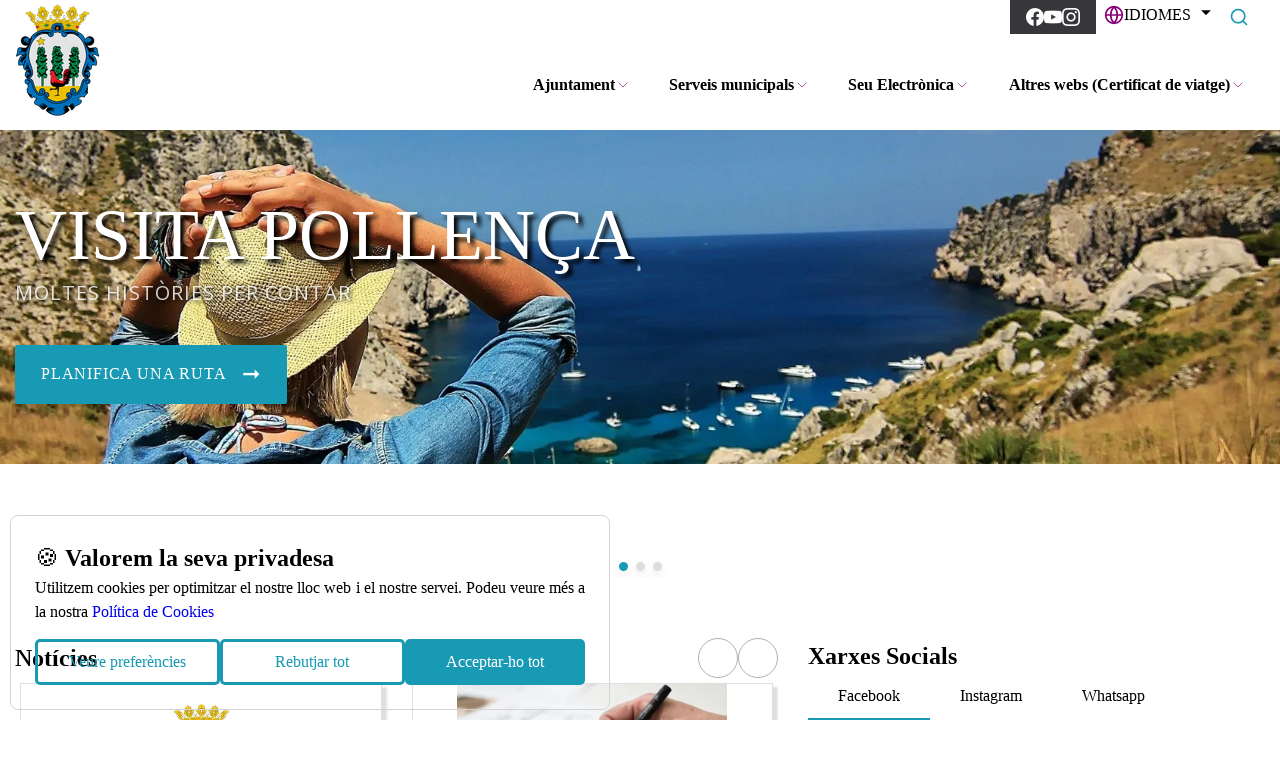

--- FILE ---
content_type: text/html; charset=utf-8
request_url: https://www.ajpollenca.net/ca
body_size: 39890
content:
<!DOCTYPE html><html lang="ca"><head>
	<meta charset="utf-8">
	<title>Ajuntament de Pollença</title>
	<base href="https://www.ajpollenca.net/">
	<meta name="viewport" content="width=device-width,initial-scale=1">
	
	<link rel="preconnect" href="https://fonts.googleapis.com">
	<link rel="preconnect" href="https://fonts.gstatic.com" crossorigin="">
	<style type="text/css">@font-face{font-family:Roboto;font-style:italic;font-weight:100 900;font-stretch:100%;font-display:swap;src:url(https://fonts.gstatic.com/s/roboto/v50/KFO5CnqEu92Fr1Mu53ZEC9_Vu3r1gIhOszmkC3kaSTbQWt4N.woff2) format('woff2');unicode-range:U+0460-052F,U+1C80-1C8A,U+20B4,U+2DE0-2DFF,U+A640-A69F,U+FE2E-FE2F}@font-face{font-family:Roboto;font-style:italic;font-weight:100 900;font-stretch:100%;font-display:swap;src:url(https://fonts.gstatic.com/s/roboto/v50/KFO5CnqEu92Fr1Mu53ZEC9_Vu3r1gIhOszmkAnkaSTbQWt4N.woff2) format('woff2');unicode-range:U+0301,U+0400-045F,U+0490-0491,U+04B0-04B1,U+2116}@font-face{font-family:Roboto;font-style:italic;font-weight:100 900;font-stretch:100%;font-display:swap;src:url(https://fonts.gstatic.com/s/roboto/v50/KFO5CnqEu92Fr1Mu53ZEC9_Vu3r1gIhOszmkCnkaSTbQWt4N.woff2) format('woff2');unicode-range:U+1F00-1FFF}@font-face{font-family:Roboto;font-style:italic;font-weight:100 900;font-stretch:100%;font-display:swap;src:url(https://fonts.gstatic.com/s/roboto/v50/KFO5CnqEu92Fr1Mu53ZEC9_Vu3r1gIhOszmkBXkaSTbQWt4N.woff2) format('woff2');unicode-range:U+0370-0377,U+037A-037F,U+0384-038A,U+038C,U+038E-03A1,U+03A3-03FF}@font-face{font-family:Roboto;font-style:italic;font-weight:100 900;font-stretch:100%;font-display:swap;src:url(https://fonts.gstatic.com/s/roboto/v50/KFO5CnqEu92Fr1Mu53ZEC9_Vu3r1gIhOszmkenkaSTbQWt4N.woff2) format('woff2');unicode-range:U+0302-0303,U+0305,U+0307-0308,U+0310,U+0312,U+0315,U+031A,U+0326-0327,U+032C,U+032F-0330,U+0332-0333,U+0338,U+033A,U+0346,U+034D,U+0391-03A1,U+03A3-03A9,U+03B1-03C9,U+03D1,U+03D5-03D6,U+03F0-03F1,U+03F4-03F5,U+2016-2017,U+2034-2038,U+203C,U+2040,U+2043,U+2047,U+2050,U+2057,U+205F,U+2070-2071,U+2074-208E,U+2090-209C,U+20D0-20DC,U+20E1,U+20E5-20EF,U+2100-2112,U+2114-2115,U+2117-2121,U+2123-214F,U+2190,U+2192,U+2194-21AE,U+21B0-21E5,U+21F1-21F2,U+21F4-2211,U+2213-2214,U+2216-22FF,U+2308-230B,U+2310,U+2319,U+231C-2321,U+2336-237A,U+237C,U+2395,U+239B-23B7,U+23D0,U+23DC-23E1,U+2474-2475,U+25AF,U+25B3,U+25B7,U+25BD,U+25C1,U+25CA,U+25CC,U+25FB,U+266D-266F,U+27C0-27FF,U+2900-2AFF,U+2B0E-2B11,U+2B30-2B4C,U+2BFE,U+3030,U+FF5B,U+FF5D,U+1D400-1D7FF,U+1EE00-1EEFF}@font-face{font-family:Roboto;font-style:italic;font-weight:100 900;font-stretch:100%;font-display:swap;src:url(https://fonts.gstatic.com/s/roboto/v50/KFO5CnqEu92Fr1Mu53ZEC9_Vu3r1gIhOszmkaHkaSTbQWt4N.woff2) format('woff2');unicode-range:U+0001-000C,U+000E-001F,U+007F-009F,U+20DD-20E0,U+20E2-20E4,U+2150-218F,U+2190,U+2192,U+2194-2199,U+21AF,U+21E6-21F0,U+21F3,U+2218-2219,U+2299,U+22C4-22C6,U+2300-243F,U+2440-244A,U+2460-24FF,U+25A0-27BF,U+2800-28FF,U+2921-2922,U+2981,U+29BF,U+29EB,U+2B00-2BFF,U+4DC0-4DFF,U+FFF9-FFFB,U+10140-1018E,U+10190-1019C,U+101A0,U+101D0-101FD,U+102E0-102FB,U+10E60-10E7E,U+1D2C0-1D2D3,U+1D2E0-1D37F,U+1F000-1F0FF,U+1F100-1F1AD,U+1F1E6-1F1FF,U+1F30D-1F30F,U+1F315,U+1F31C,U+1F31E,U+1F320-1F32C,U+1F336,U+1F378,U+1F37D,U+1F382,U+1F393-1F39F,U+1F3A7-1F3A8,U+1F3AC-1F3AF,U+1F3C2,U+1F3C4-1F3C6,U+1F3CA-1F3CE,U+1F3D4-1F3E0,U+1F3ED,U+1F3F1-1F3F3,U+1F3F5-1F3F7,U+1F408,U+1F415,U+1F41F,U+1F426,U+1F43F,U+1F441-1F442,U+1F444,U+1F446-1F449,U+1F44C-1F44E,U+1F453,U+1F46A,U+1F47D,U+1F4A3,U+1F4B0,U+1F4B3,U+1F4B9,U+1F4BB,U+1F4BF,U+1F4C8-1F4CB,U+1F4D6,U+1F4DA,U+1F4DF,U+1F4E3-1F4E6,U+1F4EA-1F4ED,U+1F4F7,U+1F4F9-1F4FB,U+1F4FD-1F4FE,U+1F503,U+1F507-1F50B,U+1F50D,U+1F512-1F513,U+1F53E-1F54A,U+1F54F-1F5FA,U+1F610,U+1F650-1F67F,U+1F687,U+1F68D,U+1F691,U+1F694,U+1F698,U+1F6AD,U+1F6B2,U+1F6B9-1F6BA,U+1F6BC,U+1F6C6-1F6CF,U+1F6D3-1F6D7,U+1F6E0-1F6EA,U+1F6F0-1F6F3,U+1F6F7-1F6FC,U+1F700-1F7FF,U+1F800-1F80B,U+1F810-1F847,U+1F850-1F859,U+1F860-1F887,U+1F890-1F8AD,U+1F8B0-1F8BB,U+1F8C0-1F8C1,U+1F900-1F90B,U+1F93B,U+1F946,U+1F984,U+1F996,U+1F9E9,U+1FA00-1FA6F,U+1FA70-1FA7C,U+1FA80-1FA89,U+1FA8F-1FAC6,U+1FACE-1FADC,U+1FADF-1FAE9,U+1FAF0-1FAF8,U+1FB00-1FBFF}@font-face{font-family:Roboto;font-style:italic;font-weight:100 900;font-stretch:100%;font-display:swap;src:url(https://fonts.gstatic.com/s/roboto/v50/KFO5CnqEu92Fr1Mu53ZEC9_Vu3r1gIhOszmkCXkaSTbQWt4N.woff2) format('woff2');unicode-range:U+0102-0103,U+0110-0111,U+0128-0129,U+0168-0169,U+01A0-01A1,U+01AF-01B0,U+0300-0301,U+0303-0304,U+0308-0309,U+0323,U+0329,U+1EA0-1EF9,U+20AB}@font-face{font-family:Roboto;font-style:italic;font-weight:100 900;font-stretch:100%;font-display:swap;src:url(https://fonts.gstatic.com/s/roboto/v50/KFO5CnqEu92Fr1Mu53ZEC9_Vu3r1gIhOszmkCHkaSTbQWt4N.woff2) format('woff2');unicode-range:U+0100-02BA,U+02BD-02C5,U+02C7-02CC,U+02CE-02D7,U+02DD-02FF,U+0304,U+0308,U+0329,U+1D00-1DBF,U+1E00-1E9F,U+1EF2-1EFF,U+2020,U+20A0-20AB,U+20AD-20C0,U+2113,U+2C60-2C7F,U+A720-A7FF}@font-face{font-family:Roboto;font-style:italic;font-weight:100 900;font-stretch:100%;font-display:swap;src:url(https://fonts.gstatic.com/s/roboto/v50/KFO5CnqEu92Fr1Mu53ZEC9_Vu3r1gIhOszmkBnkaSTbQWg.woff2) format('woff2');unicode-range:U+0000-00FF,U+0131,U+0152-0153,U+02BB-02BC,U+02C6,U+02DA,U+02DC,U+0304,U+0308,U+0329,U+2000-206F,U+20AC,U+2122,U+2191,U+2193,U+2212,U+2215,U+FEFF,U+FFFD}@font-face{font-family:Roboto;font-style:normal;font-weight:100 900;font-stretch:100%;font-display:swap;src:url(https://fonts.gstatic.com/s/roboto/v50/KFO7CnqEu92Fr1ME7kSn66aGLdTylUAMa3GUBHMdazTgWw.woff2) format('woff2');unicode-range:U+0460-052F,U+1C80-1C8A,U+20B4,U+2DE0-2DFF,U+A640-A69F,U+FE2E-FE2F}@font-face{font-family:Roboto;font-style:normal;font-weight:100 900;font-stretch:100%;font-display:swap;src:url(https://fonts.gstatic.com/s/roboto/v50/KFO7CnqEu92Fr1ME7kSn66aGLdTylUAMa3iUBHMdazTgWw.woff2) format('woff2');unicode-range:U+0301,U+0400-045F,U+0490-0491,U+04B0-04B1,U+2116}@font-face{font-family:Roboto;font-style:normal;font-weight:100 900;font-stretch:100%;font-display:swap;src:url(https://fonts.gstatic.com/s/roboto/v50/KFO7CnqEu92Fr1ME7kSn66aGLdTylUAMa3CUBHMdazTgWw.woff2) format('woff2');unicode-range:U+1F00-1FFF}@font-face{font-family:Roboto;font-style:normal;font-weight:100 900;font-stretch:100%;font-display:swap;src:url(https://fonts.gstatic.com/s/roboto/v50/KFO7CnqEu92Fr1ME7kSn66aGLdTylUAMa3-UBHMdazTgWw.woff2) format('woff2');unicode-range:U+0370-0377,U+037A-037F,U+0384-038A,U+038C,U+038E-03A1,U+03A3-03FF}@font-face{font-family:Roboto;font-style:normal;font-weight:100 900;font-stretch:100%;font-display:swap;src:url(https://fonts.gstatic.com/s/roboto/v50/KFO7CnqEu92Fr1ME7kSn66aGLdTylUAMawCUBHMdazTgWw.woff2) format('woff2');unicode-range:U+0302-0303,U+0305,U+0307-0308,U+0310,U+0312,U+0315,U+031A,U+0326-0327,U+032C,U+032F-0330,U+0332-0333,U+0338,U+033A,U+0346,U+034D,U+0391-03A1,U+03A3-03A9,U+03B1-03C9,U+03D1,U+03D5-03D6,U+03F0-03F1,U+03F4-03F5,U+2016-2017,U+2034-2038,U+203C,U+2040,U+2043,U+2047,U+2050,U+2057,U+205F,U+2070-2071,U+2074-208E,U+2090-209C,U+20D0-20DC,U+20E1,U+20E5-20EF,U+2100-2112,U+2114-2115,U+2117-2121,U+2123-214F,U+2190,U+2192,U+2194-21AE,U+21B0-21E5,U+21F1-21F2,U+21F4-2211,U+2213-2214,U+2216-22FF,U+2308-230B,U+2310,U+2319,U+231C-2321,U+2336-237A,U+237C,U+2395,U+239B-23B7,U+23D0,U+23DC-23E1,U+2474-2475,U+25AF,U+25B3,U+25B7,U+25BD,U+25C1,U+25CA,U+25CC,U+25FB,U+266D-266F,U+27C0-27FF,U+2900-2AFF,U+2B0E-2B11,U+2B30-2B4C,U+2BFE,U+3030,U+FF5B,U+FF5D,U+1D400-1D7FF,U+1EE00-1EEFF}@font-face{font-family:Roboto;font-style:normal;font-weight:100 900;font-stretch:100%;font-display:swap;src:url(https://fonts.gstatic.com/s/roboto/v50/KFO7CnqEu92Fr1ME7kSn66aGLdTylUAMaxKUBHMdazTgWw.woff2) format('woff2');unicode-range:U+0001-000C,U+000E-001F,U+007F-009F,U+20DD-20E0,U+20E2-20E4,U+2150-218F,U+2190,U+2192,U+2194-2199,U+21AF,U+21E6-21F0,U+21F3,U+2218-2219,U+2299,U+22C4-22C6,U+2300-243F,U+2440-244A,U+2460-24FF,U+25A0-27BF,U+2800-28FF,U+2921-2922,U+2981,U+29BF,U+29EB,U+2B00-2BFF,U+4DC0-4DFF,U+FFF9-FFFB,U+10140-1018E,U+10190-1019C,U+101A0,U+101D0-101FD,U+102E0-102FB,U+10E60-10E7E,U+1D2C0-1D2D3,U+1D2E0-1D37F,U+1F000-1F0FF,U+1F100-1F1AD,U+1F1E6-1F1FF,U+1F30D-1F30F,U+1F315,U+1F31C,U+1F31E,U+1F320-1F32C,U+1F336,U+1F378,U+1F37D,U+1F382,U+1F393-1F39F,U+1F3A7-1F3A8,U+1F3AC-1F3AF,U+1F3C2,U+1F3C4-1F3C6,U+1F3CA-1F3CE,U+1F3D4-1F3E0,U+1F3ED,U+1F3F1-1F3F3,U+1F3F5-1F3F7,U+1F408,U+1F415,U+1F41F,U+1F426,U+1F43F,U+1F441-1F442,U+1F444,U+1F446-1F449,U+1F44C-1F44E,U+1F453,U+1F46A,U+1F47D,U+1F4A3,U+1F4B0,U+1F4B3,U+1F4B9,U+1F4BB,U+1F4BF,U+1F4C8-1F4CB,U+1F4D6,U+1F4DA,U+1F4DF,U+1F4E3-1F4E6,U+1F4EA-1F4ED,U+1F4F7,U+1F4F9-1F4FB,U+1F4FD-1F4FE,U+1F503,U+1F507-1F50B,U+1F50D,U+1F512-1F513,U+1F53E-1F54A,U+1F54F-1F5FA,U+1F610,U+1F650-1F67F,U+1F687,U+1F68D,U+1F691,U+1F694,U+1F698,U+1F6AD,U+1F6B2,U+1F6B9-1F6BA,U+1F6BC,U+1F6C6-1F6CF,U+1F6D3-1F6D7,U+1F6E0-1F6EA,U+1F6F0-1F6F3,U+1F6F7-1F6FC,U+1F700-1F7FF,U+1F800-1F80B,U+1F810-1F847,U+1F850-1F859,U+1F860-1F887,U+1F890-1F8AD,U+1F8B0-1F8BB,U+1F8C0-1F8C1,U+1F900-1F90B,U+1F93B,U+1F946,U+1F984,U+1F996,U+1F9E9,U+1FA00-1FA6F,U+1FA70-1FA7C,U+1FA80-1FA89,U+1FA8F-1FAC6,U+1FACE-1FADC,U+1FADF-1FAE9,U+1FAF0-1FAF8,U+1FB00-1FBFF}@font-face{font-family:Roboto;font-style:normal;font-weight:100 900;font-stretch:100%;font-display:swap;src:url(https://fonts.gstatic.com/s/roboto/v50/KFO7CnqEu92Fr1ME7kSn66aGLdTylUAMa3OUBHMdazTgWw.woff2) format('woff2');unicode-range:U+0102-0103,U+0110-0111,U+0128-0129,U+0168-0169,U+01A0-01A1,U+01AF-01B0,U+0300-0301,U+0303-0304,U+0308-0309,U+0323,U+0329,U+1EA0-1EF9,U+20AB}@font-face{font-family:Roboto;font-style:normal;font-weight:100 900;font-stretch:100%;font-display:swap;src:url(https://fonts.gstatic.com/s/roboto/v50/KFO7CnqEu92Fr1ME7kSn66aGLdTylUAMa3KUBHMdazTgWw.woff2) format('woff2');unicode-range:U+0100-02BA,U+02BD-02C5,U+02C7-02CC,U+02CE-02D7,U+02DD-02FF,U+0304,U+0308,U+0329,U+1D00-1DBF,U+1E00-1E9F,U+1EF2-1EFF,U+2020,U+20A0-20AB,U+20AD-20C0,U+2113,U+2C60-2C7F,U+A720-A7FF}@font-face{font-family:Roboto;font-style:normal;font-weight:100 900;font-stretch:100%;font-display:swap;src:url(https://fonts.gstatic.com/s/roboto/v50/KFO7CnqEu92Fr1ME7kSn66aGLdTylUAMa3yUBHMdazQ.woff2) format('woff2');unicode-range:U+0000-00FF,U+0131,U+0152-0153,U+02BB-02BC,U+02C6,U+02DA,U+02DC,U+0304,U+0308,U+0329,U+2000-206F,U+20AC,U+2122,U+2191,U+2193,U+2212,U+2215,U+FEFF,U+FFFD}</style>
	<style type="text/css">@font-face{font-family:'Material Symbols Outlined';font-style:normal;font-weight:400;src:url(https://fonts.gstatic.com/s/materialsymbolsoutlined/v307/kJEPBvYX7BgnkSrUwT8OhrdQw4oELdPIeeII9v6oDMzBwG-RpA6RzaxHMPdY40yxrjGyv3fzdVBO1USv9ls.woff2) format('woff2')}.material-symbols-outlined{font-family:'Material Symbols Outlined';font-weight:400;font-style:normal;font-size:24px;line-height:1;letter-spacing:normal;text-transform:none;display:inline-block;white-space:nowrap;word-wrap:normal;direction:ltr;-webkit-font-feature-settings:'liga';-webkit-font-smoothing:antialiased}</style>


<style>*{padding:0;margin:0}body,html{height:100%}html{scroll-behavior:smooth}body{font-weight:300;line-height:1.5;min-height:100vh;position:relative;min-height:100%;max-width:100vw}html{box-sizing:border-box}*,:after,:before{box-sizing:inherit}html body{background-color:var(--theme-color-background);max-width:100vw;overflow:hidden auto}html body :not(lib-plug-cms-utils-form-fields-code-editor):not(lib-plug-cms-utils-form-fields-code-editor *){color:var(--theme-color-on-background)}:root{--swiper-theme-color:#007aff}:root{--swiper-navigation-size:44px}</style><style>*{padding:0;margin:0}body,html{height:100%}html{scroll-behavior:smooth}body{font-weight:300;line-height:1.5;min-height:100vh;position:relative;min-height:100%;max-width:100vw}html{box-sizing:border-box}*,:after,:before{box-sizing:inherit}a{text-decoration:none}html body{background-color:var(--theme-color-background);max-width:100vw;overflow:hidden auto}html body .theme-body-text-1,html body div:not(lib-plug-cms-utils-form-fields-code-editor):not(lib-plug-cms-utils-form-fields-code-editor div),html body p:not(lib-plug-cms-utils-form-fields-code-editor):not(lib-plug-cms-utils-form-fields-code-editor p),html body span:not(lib-plug-cms-utils-form-fields-code-editor):not(lib-plug-cms-utils-form-fields-code-editor span){font-family:var(--theme-font-body);font-weight:var(--theme-font-weight-body);font-size:var(--theme-font-size-body-1-desktop)}@media (max-width:640px){html body .theme-body-text-1,html body div:not(lib-plug-cms-utils-form-fields-code-editor):not(lib-plug-cms-utils-form-fields-code-editor div),html body p:not(lib-plug-cms-utils-form-fields-code-editor):not(lib-plug-cms-utils-form-fields-code-editor p),html body span:not(lib-plug-cms-utils-form-fields-code-editor):not(lib-plug-cms-utils-form-fields-code-editor span){font-size:var(--theme-font-size-body-1-mobile)}}@media (min-width:641px) and (max-width:1023px){html body .theme-body-text-1,html body div:not(lib-plug-cms-utils-form-fields-code-editor):not(lib-plug-cms-utils-form-fields-code-editor div),html body p:not(lib-plug-cms-utils-form-fields-code-editor):not(lib-plug-cms-utils-form-fields-code-editor p),html body span:not(lib-plug-cms-utils-form-fields-code-editor):not(lib-plug-cms-utils-form-fields-code-editor span){font-size:var(--theme-font-size-body-1-tablet, var(--theme-font-size-body-1-mobile))}}html body strong:not(lib-plug-cms-utils-form-fields-code-editor):not(lib-plug-cms-utils-form-fields-code-editor strong){font-weight:var(--theme-font-weight-bold-body)}html body .theme-body-text-1,html body p:not(lib-plug-cms-utils-form-fields-code-editor):not(lib-plug-cms-utils-form-fields-code-editor p){margin-bottom:var(--theme-margin-body-text-desktop)}@media (max-width:640px){html body .theme-body-text-1,html body p:not(lib-plug-cms-utils-form-fields-code-editor):not(lib-plug-cms-utils-form-fields-code-editor p){margin-bottom:var(--theme-margin-body-text-mobile)}}@media (min-width:641px) and (max-width:1023px){html body .theme-body-text-1,html body p:not(lib-plug-cms-utils-form-fields-code-editor):not(lib-plug-cms-utils-form-fields-code-editor p){margin-bottom:var(--theme-margin-body-text-tablet,var(--theme-margin-body-text-mobile))}}html body .theme-headline-1,html body .theme-headline-2,html body .theme-headline-4,html body .theme-headline-5,html body .theme-headline-6,html body h1:not(lib-plug-cms-utils-form-fields-code-editor):not(lib-plug-cms-utils-form-fields-code-editor h1),html body h2:not(lib-plug-cms-utils-form-fields-code-editor):not(lib-plug-cms-utils-form-fields-code-editor h2),html body h3:not(lib-plug-cms-utils-form-fields-code-editor):not(lib-plug-cms-utils-form-fields-code-editor h3){font-family:var(--theme-font-headline);font-weight:var(--theme-font-weight-headline);margin-bottom:var(--theme-margin-headline-desktop)}html body .theme-headline-1,html body h1:not(lib-plug-cms-utils-form-fields-code-editor):not(lib-plug-cms-utils-form-fields-code-editor h1){font-size:var(--theme-font-size-h1-desktop)}html body .theme-headline-2,html body h2:not(lib-plug-cms-utils-form-fields-code-editor):not(lib-plug-cms-utils-form-fields-code-editor h2){font-size:var(--theme-font-size-h2-desktop)}html body h3:not(lib-plug-cms-utils-form-fields-code-editor):not(lib-plug-cms-utils-form-fields-code-editor h3){font-size:var(--theme-font-size-h3-desktop)}html body .theme-headline-4{font-size:var(--theme-font-size-h4-desktop)}html body .theme-headline-5{font-size:var(--theme-font-size-h5-desktop)}html body .theme-headline-6{font-size:var(--theme-font-size-h6-desktop)}@media (max-width:640px){html body .theme-headline-1,html body .theme-headline-2,html body .theme-headline-4,html body .theme-headline-5,html body .theme-headline-6,html body h1:not(lib-plug-cms-utils-form-fields-code-editor):not(lib-plug-cms-utils-form-fields-code-editor h1),html body h2:not(lib-plug-cms-utils-form-fields-code-editor):not(lib-plug-cms-utils-form-fields-code-editor h2),html body h3:not(lib-plug-cms-utils-form-fields-code-editor):not(lib-plug-cms-utils-form-fields-code-editor h3){margin-bottom:var(--theme-margin-headline-mobile)}html body .theme-headline-1,html body h1:not(lib-plug-cms-utils-form-fields-code-editor):not(lib-plug-cms-utils-form-fields-code-editor h1){font-size:var(--theme-font-size-h1-mobile)}html body .theme-headline-2,html body h2:not(lib-plug-cms-utils-form-fields-code-editor):not(lib-plug-cms-utils-form-fields-code-editor h2){font-size:var(--theme-font-size-h2-mobile)}html body h3:not(lib-plug-cms-utils-form-fields-code-editor):not(lib-plug-cms-utils-form-fields-code-editor h3){font-size:var(--theme-font-size-h3-mobile)}html body .theme-headline-4{font-size:var(--theme-font-size-h4-mobile)}html body .theme-headline-5{font-size:var(--theme-font-size-h5-mobile)}html body .theme-headline-6{font-size:var(--theme-font-size-h6-mobile)}}@media (min-width:641px) and (max-width:1023px){html body .theme-headline-1,html body .theme-headline-2,html body .theme-headline-4,html body .theme-headline-5,html body .theme-headline-6,html body h1:not(lib-plug-cms-utils-form-fields-code-editor):not(lib-plug-cms-utils-form-fields-code-editor h1),html body h2:not(lib-plug-cms-utils-form-fields-code-editor):not(lib-plug-cms-utils-form-fields-code-editor h2),html body h3:not(lib-plug-cms-utils-form-fields-code-editor):not(lib-plug-cms-utils-form-fields-code-editor h3){margin-bottom:var(--theme-margin-headline-tablet,var(--theme-margin-headline-mobile))}html body .theme-headline-1,html body h1:not(lib-plug-cms-utils-form-fields-code-editor):not(lib-plug-cms-utils-form-fields-code-editor h1){font-size:var(--theme-font-size-h1-tablet, var(--theme-font-size-h1-mobile))}html body .theme-headline-2,html body h2:not(lib-plug-cms-utils-form-fields-code-editor):not(lib-plug-cms-utils-form-fields-code-editor h2){font-size:var(--theme-font-size-h2-tablet, var(--theme-font-size-h2-mobile))}html body h3:not(lib-plug-cms-utils-form-fields-code-editor):not(lib-plug-cms-utils-form-fields-code-editor h3){font-size:var(--theme-font-size-h3-tablet, var(--theme-font-size-h3-mobile))}html body .theme-headline-4{font-size:var(--theme-font-size-h4-tablet, var(--theme-font-size-h4-mobile))}html body .theme-headline-5{font-size:var(--theme-font-size-h5-tablet, var(--theme-font-size-h5-mobile))}html body .theme-headline-6{font-size:var(--theme-font-size-h6-tablet, var(--theme-font-size-h6-mobile))}}html body .theme-subtitle{font-family:var(--theme-font-subtitle);font-weight:var(--theme-font-weight-subtitle);font-size:var(--theme-font-size-subtitle-desktop)}@media (max-width:640px){html body .theme-subtitle{font-size:var(--theme-font-size-subtitle-mobile)}}@media (min-width:641px) and (max-width:1023px){html body .theme-subtitle{font-size:var(--theme-font-size-subtitle-tablet, var(--theme-font-size-subtitle-mobile))}}html body .theme-button{font-family:var(--theme-font-button);font-weight:var(--theme-font-weight-button);font-size:var(--theme-font-size-button-desktop)}@media (max-width:640px){html body .theme-button{font-size:var(--theme-font-size-button-mobile)}}@media (min-width:641px) and (max-width:1023px){html body .theme-button{font-size:var(--theme-font-size-button-tablet, var(--theme-font-size-button-mobile))}}html body :not(lib-plug-cms-utils-form-fields-code-editor):not(lib-plug-cms-utils-form-fields-code-editor *){color:var(--theme-color-on-background)}html body svg:not(lib-plug-cms-utils-form-fields-code-editor):not(lib-plug-cms-utils-form-fields-code-editor svg){stroke:var(--theme-color-on-background)}html body .theme-cs-background:not(lib-plug-cms-utils-form-fields-code-editor):not(lib-plug-cms-utils-form-fields-code-editor .theme-cs-background){color:var(--theme-color-on-background);background-color:var(--theme-color-background)}html body .theme-cs-background :not(lib-plug-cms-utils-form-fields-code-editor):not(lib-plug-cms-utils-form-fields-code-editor *){color:inherit}html body .theme-cs-background .theme-body-text-1,html body .theme-cs-background p:not(lib-plug-cms-utils-form-fields-code-editor):not(lib-plug-cms-utils-form-fields-code-editor p){color:var(--theme-color-on-background)}html body .theme-cs-background .theme-headline-1,html body .theme-cs-background .theme-headline-2,html body .theme-cs-background .theme-headline-5,html body .theme-cs-background .theme-headline-6,html body .theme-cs-background h1:not(lib-plug-cms-utils-form-fields-code-editor):not(lib-plug-cms-utils-form-fields-code-editor h1),html body .theme-cs-background h2:not(lib-plug-cms-utils-form-fields-code-editor):not(lib-plug-cms-utils-form-fields-code-editor h2),html body .theme-cs-background h3:not(lib-plug-cms-utils-form-fields-code-editor):not(lib-plug-cms-utils-form-fields-code-editor h3){color:var(--theme-color-headline-on-background)}html body .theme-cs-background svg:not(lib-plug-cms-utils-form-fields-code-editor):not(lib-plug-cms-utils-form-fields-code-editor svg){stroke:var(--theme-color-on-background)}html body .theme-cs-background-variant:not(lib-plug-cms-utils-form-fields-code-editor):not(lib-plug-cms-utils-form-fields-code-editor .theme-cs-background-variant){color:var(--theme-color-on-background);background-color:var(--theme-color-background-variant)}html body .theme-cs-background-variant :not(lib-plug-cms-utils-form-fields-code-editor):not(lib-plug-cms-utils-form-fields-code-editor *){color:inherit}html body .theme-cs-background-variant p:not(lib-plug-cms-utils-form-fields-code-editor):not(lib-plug-cms-utils-form-fields-code-editor p){color:var(--theme-color-on-background)}html body .theme-cs-background-variant .theme-headline-1,html body .theme-cs-background-variant .theme-headline-5{color:var(--theme-color-headline-on-background)}html body .theme-cs-background-variant svg:not(lib-plug-cms-utils-form-fields-code-editor):not(lib-plug-cms-utils-form-fields-code-editor svg){stroke:var(--theme-color-on-background)}html body .theme-cs-primary:not(lib-plug-cms-utils-form-fields-code-editor):not(lib-plug-cms-utils-form-fields-code-editor .theme-cs-primary){color:var(--theme-color-on-primary);background-color:var(--theme-color-primary)}html body .theme-cs-primary :not(lib-plug-cms-utils-form-fields-code-editor):not(lib-plug-cms-utils-form-fields-code-editor *){color:inherit}html body .theme-cs-primary p:not(lib-plug-cms-utils-form-fields-code-editor):not(lib-plug-cms-utils-form-fields-code-editor p){color:var(--theme-color-on-primary)}html body .theme-cs-primary .theme-headline-1,html body .theme-cs-primary .theme-headline-6,html body .theme-cs-primary h2:not(lib-plug-cms-utils-form-fields-code-editor):not(lib-plug-cms-utils-form-fields-code-editor h2),html body .theme-cs-primary h3:not(lib-plug-cms-utils-form-fields-code-editor):not(lib-plug-cms-utils-form-fields-code-editor h3){color:var(--theme-color-headline-on-primary)}html body .theme-cs-primary svg:not(lib-plug-cms-utils-form-fields-code-editor):not(lib-plug-cms-utils-form-fields-code-editor svg){stroke:var(--theme-color-on-primary)}html body .theme-container{width:var(--theme-other-container-width);margin:var(--theme-margin-container-desktop-y) auto;max-width:calc(100vw - var(--theme-margin-container-desktop-x))}@media (max-width:640px){html body .theme-container{margin:var(--theme-margin-container-mobile-y) auto;max-width:calc(100vw - var(--theme-margin-container-mobile-x))}}@media (min-width:641px) and (max-width:1023px){html body .theme-container{margin:var(--theme-margin-container-tablet-y,var(--theme-margin-container-mobile-y)) auto;max-width:calc(100vw - var(--theme-margin-container-tablet-x,var(--theme-margin-container-mobile-x)))}}html body .theme-container-x{width:var(--theme-other-container-width);margin:0 auto;max-width:calc(100vw - var(--theme-margin-container-desktop-x))}@media (max-width:640px){html body .theme-container-x{max-width:calc(100vw - var(--theme-margin-container-mobile-x))}}@media (min-width:641px) and (max-width:1023px){html body .theme-container-x{max-width:calc(100vw - var(--theme-margin-container-tablet-x,var(--theme-margin-container-mobile-x)))}}html body .theme-vertically-center{display:flex;justify-content:center;align-items:center}html body .theme-margin-box{margin:var(--theme-margin-box-desktop) var(--theme-margin-box-desktop)}@media (max-width:640px){html body .theme-margin-box{margin:var(--theme-margin-box-mobile) var(--theme-margin-box-mobile)}}@media (min-width:641px) and (max-width:1023px){html body .theme-margin-box{margin:var(--theme-margin-box-tablet,var(--theme-margin-box-mobile)) var(--theme-margin-box-tablet,var(--theme-margin-box-mobile))}}html body .theme-margin-box-y{margin:var(--theme-margin-box-desktop) auto}@media (max-width:640px){html body .theme-margin-box-y{margin:var(--theme-margin-box-mobile) auto}}@media (min-width:641px) and (max-width:1023px){html body .theme-margin-box-y{margin:var(--theme-margin-box-tablet,var(--theme-margin-box-mobile)) auto}}html body .none{display:none}html body section{overflow:initial;scroll-margin-top:var(--theme-scroll-margin-top-desktop,100px)}html body section.theme-cs-background,html body section.theme-cs-primary{overflow:auto}@media (max-width:640px){html body section{scroll-margin-top:var(--theme-scroll-margin-top-mobile,60px)}}@media (min-width:641px) and (max-width:1023px){html body section{scroll-margin-top:var(--theme-scroll-margin-top-tablet,60px)}}html body .theme-button{background-color:var(--theme-color-primary);color:var(--theme-color-on-primary)!important;border-radius:4px;box-shadow:#0000001a 0 2px 4px;box-sizing:border-box;cursor:pointer;outline:0;outline:0;padding:10px 25px;text-align:center;justify-content:center;transform:translateY(0);transition:transform .15s,box-shadow .15s;user-select:none;-webkit-user-select:none;touch-action:manipulation;border:0;display:flex;gap:10px;width:-moz-fit-content;width:fit-content}html body .theme-button *{color:var(--theme-color-on-primary)!important}html body .theme-button svg{stroke:var(--theme-color-on-primary)!important}html body .theme-button:hover{box-shadow:#00000026 0 3px 9px;transform:translateY(-2px)}html body .none{display:none}@font-face{font-family:swiper-icons;src:url(data:application/font-woff;charset=utf-8;base64,\ [base64]//wADZ2x5ZgAAAywAAADMAAAD2MHtryVoZWFkAAABbAAAADAAAAA2E2+eoWhoZWEAAAGcAAAAHwAAACQC9gDzaG10eAAAAigAAAAZAAAArgJkABFsb2NhAAAC0AAAAFoAAABaFQAUGG1heHAAAAG8AAAAHwAAACAAcABAbmFtZQAAA/gAAAE5AAACXvFdBwlwb3N0AAAFNAAAAGIAAACE5s74hXjaY2BkYGAAYpf5Hu/j+W2+MnAzMYDAzaX6QjD6/4//Bxj5GA8AuRwMYGkAPywL13jaY2BkYGA88P8Agx4j+/8fQDYfA1AEBWgDAIB2BOoAeNpjYGRgYNBh4GdgYgABEMnIABJzYNADCQAACWgAsQB42mNgYfzCOIGBlYGB0YcxjYGBwR1Kf2WQZGhhYGBiYGVmgAFGBiQQkOaawtDAoMBQxXjg/wEGPcYDDA4wNUA2CCgwsAAAO4EL6gAAeNpj2M0gyAACqxgGNWBkZ2D4/wMA+xkDdgAAAHjaY2BgYGaAYBkGRgYQiAHyGMF8FgYHIM3DwMHABGQrMOgyWDLEM1T9/w8UBfEMgLzE////P/5//f/V/xv+r4eaAAeMbAxwIUYmIMHEgKYAYjUcsDAwsLKxc3BycfPw8jEQA/[base64]/uznmfPFBNODM2K7MTQ45YEAZqGP81AmGGcF3iPqOop0r1SPTaTbVkfUe4HXj97wYE+yNwWYxwWu4v1ugWHgo3S1XdZEVqWM7ET0cfnLGxWfkgR42o2PvWrDMBSFj/IHLaF0zKjRgdiVMwScNRAoWUoH78Y2icB/yIY09An6AH2Bdu/UB+yxopYshQiEvnvu0dURgDt8QeC8PDw7Fpji3fEA4z/PEJ6YOB5hKh4dj3EvXhxPqH/SKUY3rJ7srZ4FZnh1PMAtPhwP6fl2PMJMPDgeQ4rY8YT6Gzao0eAEA409DuggmTnFnOcSCiEiLMgxCiTI6Cq5DZUd3Qmp10vO0LaLTd2cjN4fOumlc7lUYbSQcZFkutRG7g6JKZKy0RmdLY680CDnEJ+UMkpFFe1RN7nxdVpXrC4aTtnaurOnYercZg2YVmLN/d/gczfEimrE/fs/bOuq29Zmn8tloORaXgZgGa78yO9/cnXm2BpaGvq25Dv9S4E9+5SIc9PqupJKhYFSSl47+Qcr1mYNAAAAeNptw0cKwkAAAMDZJA8Q7OUJvkLsPfZ6zFVERPy8qHh2YER+3i/BP83vIBLLySsoKimrqKqpa2hp6+jq6RsYGhmbmJqZSy0sraxtbO3sHRydnEMU4uR6yx7JJXveP7WrDycAAAAAAAH//wACeNpjYGRgYOABYhkgZgJCZgZNBkYGLQZtIJsFLMYAAAw3ALgAeNolizEKgDAQBCchRbC2sFER0YD6qVQiBCv/H9ezGI6Z5XBAw8CBK/m5iQQVauVbXLnOrMZv2oLdKFa8Pjuru2hJzGabmOSLzNMzvutpB3N42mNgZGBg4GKQYzBhYMxJLMlj4GBgAYow/P/PAJJhLM6sSoWKfWCAAwDAjgbRAAB42mNgYGBkAIIbCZo5IPrmUn0hGA0AO8EFTQAA) format("woff");font-weight:400;font-style:normal}:root{--swiper-theme-color:#007aff}.swiper-container{margin-left:auto;margin-right:auto;position:relative;overflow:hidden;list-style:none;padding:0;z-index:1}.swiper-wrapper{position:relative;width:100%;height:100%;z-index:1;display:flex;transition-property:transform;box-sizing:content-box}.swiper-wrapper{transform:translateZ(0)}.swiper-slide{flex-shrink:0;width:100%;height:100%;position:relative;transition-property:transform}:root{--swiper-navigation-size:44px}.swiper-button-next,.swiper-button-prev{position:absolute;top:50%;width:calc(var(--swiper-navigation-size)/ 44 * 27);height:var(--swiper-navigation-size);margin-top:calc(0px - var(--swiper-navigation-size)/ 2);z-index:10;cursor:pointer;display:flex;align-items:center;justify-content:center;color:var(--swiper-navigation-color,var(--swiper-theme-color))}.swiper-button-next:after,.swiper-button-prev:after{font-family:swiper-icons;font-size:var(--swiper-navigation-size);text-transform:none!important;letter-spacing:0;text-transform:none;font-variant:initial;line-height:1}.swiper-button-prev{left:10px;right:auto}.swiper-button-prev:after{content:"prev"}.swiper-button-next{right:10px;left:auto}.swiper-button-next:after{content:"next"}.swiper-pagination{position:absolute;text-align:center;transition:.3s opacity;transform:translateZ(0);z-index:10}.form-plugin__form-group{color:#333;position:relative}.form-plugin__form-group:not(:last-child){margin-bottom:20px}app-plug-web .form-plugin__form-input{background:var(--theme-color-background)}.form-plugin__form-input{appearance:none;background:var(--theme-color-background-variant);background-image:none;border:.05rem solid var(--theme-color-on-background);border-radius:.1rem;color:var(--theme-color-on-background);display:block;height:1.8rem;line-height:1.2rem;max-width:100%;outline:0;padding:.25rem .4rem;position:relative;transition:background .2s,border .2s,box-shadow .2s,color .2s;width:100%;box-sizing:border-box;padding:25px 20px}.form-plugin__form-input:focus{box-shadow:0 0 0 .1rem rgba(var(--theme-color-primary),.2);border-color:var(--theme-color-primary)}.form-plugin__form-input::placeholder{color:#ddd}.form-plugin__form-input:not(:placeholder-shown):invalid{border-color:var(--theme-color-error)}.form-plugin__form-input:not(:placeholder-shown):invalid:focus{box-shadow:0 0 0 .1rem rgba(var(--theme-color-error),.2)}.form-plugin__form-input:disabled{cursor:not-allowed;opacity:.5}.theme-custom-html{height:revert;font-weight:revert;line-height:revert;min-height:revert;max-width:revert;position:static;box-sizing:content-box}.theme-custom-html *{padding:revert;margin:revert}.theme-custom-html *,.theme-custom-html :after,.theme-custom-html :before{box-sizing:content-box}</style><link rel="stylesheet" href="styles.static.css?d=1768702326911" media="print" onload='this.media="all"'><noscript><link rel="stylesheet" href="styles.0264f52870f5bcd3.css"></noscript><style ng-transition="serverApp">.page-wrapper.edit-mode[_ngcontent-sc541] .body-section[_ngcontent-sc541]{height:100%}.page-wrapper.edit-mode[_ngcontent-sc541] .section-editor-wrapper[_ngcontent-sc541]{--border-color:#8a8a8a;--highlighted-color:#04a7f3;--border-size:1px;--dot-size:6px;--dot-offset:calc(var(--dot-size) / -2);position:relative;min-height:100px}.page-wrapper.edit-mode[_ngcontent-sc541] .section-editor-wrapper[_ngcontent-sc541] .section-editor-indicator[_ngcontent-sc541]{display:contents}.page-wrapper.edit-mode[_ngcontent-sc541] .section-editor-wrapper[_ngcontent-sc541] .indicator-bottom[_ngcontent-sc541],.page-wrapper.edit-mode[_ngcontent-sc541] .section-editor-wrapper[_ngcontent-sc541] .indicator-left[_ngcontent-sc541],.page-wrapper.edit-mode[_ngcontent-sc541] .section-editor-wrapper[_ngcontent-sc541] .indicator-right[_ngcontent-sc541],.page-wrapper.edit-mode[_ngcontent-sc541] .section-editor-wrapper[_ngcontent-sc541] .indicator-top[_ngcontent-sc541]{position:absolute;z-index:2147483646;background-color:var(--border-color);pointer-events:none}.page-wrapper.edit-mode[_ngcontent-sc541] .section-editor-wrapper[_ngcontent-sc541] .indicator-top[_ngcontent-sc541]{top:var(--border-size);left:0;right:0;height:var(--border-size)}.page-wrapper.edit-mode[_ngcontent-sc541] .section-editor-wrapper[_ngcontent-sc541] .indicator-bottom[_ngcontent-sc541]{bottom:var(--border-size);left:0;right:0;height:var(--border-size)}.page-wrapper.edit-mode[_ngcontent-sc541] .section-editor-wrapper[_ngcontent-sc541] .indicator-left[_ngcontent-sc541]{top:0;bottom:0;left:var(--border-size);width:var(--border-size)}.page-wrapper.edit-mode[_ngcontent-sc541] .section-editor-wrapper[_ngcontent-sc541] .indicator-right[_ngcontent-sc541]{top:0;bottom:0;right:var(--border-size);width:var(--border-size)}.page-wrapper.edit-mode[_ngcontent-sc541] .section-editor-wrapper[_ngcontent-sc541] .corner-dot[_ngcontent-sc541]{position:absolute;width:var(--dot-size);height:var(--dot-size);border-radius:50%;background:var(--border-color);z-index:2147483647;pointer-events:none;box-shadow:0 0 0 1px #fff}.page-wrapper.edit-mode[_ngcontent-sc541] .section-editor-wrapper[_ngcontent-sc541] .corner-dot.tl[_ngcontent-sc541]{top:var(--dot-offset);left:var(--dot-offset)}.page-wrapper.edit-mode[_ngcontent-sc541] .section-editor-wrapper[_ngcontent-sc541] .corner-dot.tr[_ngcontent-sc541]{top:var(--dot-offset);right:var(--dot-offset)}.page-wrapper.edit-mode[_ngcontent-sc541] .section-editor-wrapper[_ngcontent-sc541] .corner-dot.bl[_ngcontent-sc541]{bottom:var(--dot-offset);left:var(--dot-offset)}.page-wrapper.edit-mode[_ngcontent-sc541] .section-editor-wrapper[_ngcontent-sc541] .corner-dot.br[_ngcontent-sc541]{bottom:var(--dot-offset);right:var(--dot-offset)}.page-wrapper.edit-mode[_ngcontent-sc541] .section-editor-wrapper.selected[_ngcontent-sc541] .corner-dot[_ngcontent-sc541],.page-wrapper.edit-mode[_ngcontent-sc541] .section-editor-wrapper.selected[_ngcontent-sc541] .indicator-bottom[_ngcontent-sc541],.page-wrapper.edit-mode[_ngcontent-sc541] .section-editor-wrapper.selected[_ngcontent-sc541] .indicator-left[_ngcontent-sc541],.page-wrapper.edit-mode[_ngcontent-sc541] .section-editor-wrapper.selected[_ngcontent-sc541] .indicator-right[_ngcontent-sc541],.page-wrapper.edit-mode[_ngcontent-sc541] .section-editor-wrapper.selected[_ngcontent-sc541] .indicator-top[_ngcontent-sc541],.page-wrapper.edit-mode[_ngcontent-sc541] .section-editor-wrapper[_ngcontent-sc541]:hover .corner-dot[_ngcontent-sc541],.page-wrapper.edit-mode[_ngcontent-sc541] .section-editor-wrapper[_ngcontent-sc541]:hover .indicator-bottom[_ngcontent-sc541],.page-wrapper.edit-mode[_ngcontent-sc541] .section-editor-wrapper[_ngcontent-sc541]:hover .indicator-left[_ngcontent-sc541],.page-wrapper.edit-mode[_ngcontent-sc541] .section-editor-wrapper[_ngcontent-sc541]:hover .indicator-right[_ngcontent-sc541],.page-wrapper.edit-mode[_ngcontent-sc541] .section-editor-wrapper[_ngcontent-sc541]:hover .indicator-top[_ngcontent-sc541]{background-color:var(--highlighted-color)}.page-wrapper.edit-mode[_ngcontent-sc541] .section-editor-wrapper.selected[_ngcontent-sc541] .toolbar_button.edit[_ngcontent-sc541]{display:none}.page-wrapper.edit-mode[_ngcontent-sc541] .section-editor-wrapper[_ngcontent-sc541] .add-section-bottom[_ngcontent-sc541],.page-wrapper.edit-mode[_ngcontent-sc541] .section-editor-wrapper[_ngcontent-sc541] .add-section-top[_ngcontent-sc541]{position:absolute;z-index:2147483647;visibility:hidden;display:flex;justify-content:center;align-items:center;height:5px;background-color:#e0f7fa}.page-wrapper.edit-mode[_ngcontent-sc541] .section-editor-wrapper[_ngcontent-sc541] .add-section-bottom[_ngcontent-sc541] .add-btn[_ngcontent-sc541],.page-wrapper.edit-mode[_ngcontent-sc541] .section-editor-wrapper[_ngcontent-sc541] .add-section-top[_ngcontent-sc541] .add-btn[_ngcontent-sc541]{background-color:#e0f7fa;height:30px;width:30px;color:#04a7f3;font-size:30px;line-height:30px;text-align:center;border-radius:3px;cursor:pointer;z-index:123}.page-wrapper.edit-mode[_ngcontent-sc541] .section-editor-wrapper[_ngcontent-sc541] .add-section-top[_ngcontent-sc541]{top:-5px;left:0;right:0}.page-wrapper.edit-mode[_ngcontent-sc541] .section-editor-wrapper[_ngcontent-sc541] .add-section-bottom[_ngcontent-sc541]{bottom:-5px;left:0;right:0}.page-wrapper.edit-mode[_ngcontent-sc541] .section-editor-wrapper[_ngcontent-sc541]:hover .add-section-bottom[_ngcontent-sc541],.page-wrapper.edit-mode[_ngcontent-sc541] .section-editor-wrapper[_ngcontent-sc541]:hover .add-section-top[_ngcontent-sc541],.page-wrapper.edit-mode[_ngcontent-sc541] .section-editor-wrapper[_ngcontent-sc541]:hover .toolbar[_ngcontent-sc541]{visibility:visible}.page-wrapper.edit-mode[_ngcontent-sc541] .section-editor-wrapper[_ngcontent-sc541] .toolbar[_ngcontent-sc541]{z-index:2147483647;position:absolute;top:5px;left:0;visibility:hidden;display:flex;max-width:100vw;flex-wrap:wrap;gap:5px;width:100%;justify-content:space-between}.page-wrapper.edit-mode[_ngcontent-sc541] .section-editor-wrapper[_ngcontent-sc541] .toolbar[_ngcontent-sc541] .section-title[_ngcontent-sc541]{background-color:#000000d6;color:#fff;padding:5px 10px;display:flex;align-items:center;border:1px solid #04a7f3}.page-wrapper.edit-mode[_ngcontent-sc541] .section-editor-wrapper[_ngcontent-sc541] .toolbar[_ngcontent-sc541] .section-buttons[_ngcontent-sc541]{display:flex;flex-wrap:wrap;gap:5px}.page-wrapper.edit-mode[_ngcontent-sc541] .section-editor-wrapper[_ngcontent-sc541] .toolbar[_ngcontent-sc541] button[_ngcontent-sc541]{border:1px solid #04a7f3;background-color:#fff;font-weight:700;color:#404040;padding:5px;flex:1;min-width:120px;border-radius:5px;cursor:pointer;display:flex;align-items:center;justify-content:center;gap:3px;font-family:var(--theme-font-body)}.page-wrapper.edit-mode[_ngcontent-sc541] .section-editor-wrapper[_ngcontent-sc541] .toolbar[_ngcontent-sc541] button[_ngcontent-sc541]:hover{background-color:#f2f2f2;border-color:#0385c1}.add-button-container[_ngcontent-sc541]{height:100%;min-height:200px;display:flex;align-items:center;justify-content:center}.add-button-container[_ngcontent-sc541] .inner-wrapper[_ngcontent-sc541]{display:flex;justify-content:center}.template-error-page[_ngcontent-sc541]{display:flex;align-items:center;justify-content:center;min-height:100vh;padding:20px;background-color:var(--theme-color-background,#f8f9fa);font-family:var(--theme-font-body, -apple-system, BlinkMacSystemFont, "Segoe UI", Roboto, "Helvetica Neue", Arial, sans-serif)}.template-error-container[_ngcontent-sc541]{max-width:900px;text-align:center;background:var(--theme-color-surface,#fff);padding:40px;border-radius:8px;box-shadow:0 2px 10px #0000001a}.template-error-icon[_ngcontent-sc541]{margin-bottom:20px}.template-error-title[_ngcontent-sc541]{font-size:24px;font-weight:600;color:var(--theme-color-text,#333);font-family:var(--theme-font-headings, inherit);margin:0 0 16px}.template-error-message[_ngcontent-sc541]{font-size:16px;color:var(--theme-color-text-secondary,#666);line-height:1.5;margin:0 0 20px}.template-error-actions[_ngcontent-sc541]{margin-bottom:16px}.template-error-btn[_ngcontent-sc541]{display:inline-flex;align-items:center;gap:8px;background:0 0;border:1px solid var(--theme-color-primary,#007bff);color:var(--theme-color-primary,#007bff);padding:8px 16px;border-radius:4px;cursor:pointer;font-size:14px;font-family:inherit;transition:background-color .2s,color .2s}.template-error-btn[_ngcontent-sc541]:hover{background-color:var(--theme-color-primary,#007bff)}.template-error-btn[_ngcontent-sc541]:hover span[_ngcontent-sc541]{color:var(--theme-color-on-primary,#fff)}.template-error-btn[_ngcontent-sc541]:hover svg[_ngcontent-sc541]{stroke:var(--theme-color-on-primary,#fff)}.template-error-btn[_ngcontent-sc541] svg[_ngcontent-sc541]{stroke:var(--theme-color-primary,#007bff);transition:transform .3s ease}.template-error-btn[_ngcontent-sc541] svg.rotated[_ngcontent-sc541]{transform:rotate(180deg)}.template-error-btn.copied[_ngcontent-sc541]{background-color:var(--theme-color-success,green);border-color:var(--theme-color-success,green);color:var(--theme-color-on-primary,#fff)}.template-error-copy-btn[_ngcontent-sc541]{margin-bottom:16px}.template-error-code[_ngcontent-sc541]{background-color:#f5f5f5;border:1px solid #e0e0e0;border-radius:4px;padding:16px;margin-bottom:16px;text-align:left;overflow:hidden;max-height:300px;overflow-y:auto;transition:max-height .3s ease,padding .3s ease,opacity .3s ease}.template-error-code.collapsed[_ngcontent-sc541]{max-height:0;padding:0 16px;opacity:0;margin-bottom:0;border:none}.template-error-code[_ngcontent-sc541] code[_ngcontent-sc541]{font-family:Courier New,Courier,monospace;font-size:13px;color:var(--theme-color-error,#c7254e);white-space:pre-wrap;word-break:break-word}.template-error-hint[_ngcontent-sc541]{font-size:14px;color:var(--theme-color-text-secondary,#888);margin:0}</style><style type="text/css" id="0">@charset "UTF-8";.none{display:none}html body .site-btn,html body .site-button,html body .theme-button{display:flex;align-items:center;touch-action:manipulation;cursor:pointer;border:2px solid transparent;white-space:nowrap;padding:15px 24px 16px;border-radius:2px;letter-spacing:.05em;max-width:fit-content;text-transform:uppercase;gap:1em}html body .site-btn--primary,html body .site-btn.theme-button,html body .site-button--primary,html body .site-button.theme-button,html body .theme-button--primary,html body .theme-button.theme-button{transition:background-color .25s;text-shadow:none;background-color:var(--theme-color-primary);border-color:var(--theme-color-primary);color:var(--theme-color-on-primary)!important}html body .site-btn--primary svg,html body .site-btn.theme-button svg,html body .site-button--primary svg,html body .site-button.theme-button svg,html body .theme-button--primary svg,html body .theme-button.theme-button svg{stroke:var(--theme-color-on-primary)!important}html body .site-btn--primary:hover,html body .site-btn.theme-button:hover,html body .site-button--primary:hover,html body .site-button.theme-button:hover,html body .theme-button--primary:hover,html body .theme-button.theme-button:hover{background-color:var(--theme-color-on-background);border-color:var(--theme-color-background-variant);color:var(--theme-color-background)!important}html body .site-btn--primary:hover svg,html body .site-btn.theme-button:hover svg,html body .site-button--primary:hover svg,html body .site-button.theme-button:hover svg,html body .theme-button--primary:hover svg,html body .theme-button.theme-button:hover svg{stroke:var(--theme-color-background)}html body .site-btn .site-btn--on-background,html body .site-btn--on-background,html body .site-button .site-btn--on-background,html body .site-button--on-background,html body .theme-button .site-btn--on-background,html body .theme-button--on-background{transition:background-color .25s!important;text-shadow:none!important;background-color:var(--theme-color-on-background)!important;border-color:var(--theme-color-on-background)!important;color:var(--theme-color-background)!important}html body .site-btn .site-btn--on-background svg,html body .site-btn--on-background svg,html body .site-button .site-btn--on-background svg,html body .site-button--on-background svg,html body .theme-button .site-btn--on-background svg,html body .theme-button--on-background svg{stroke:var(--theme-color-background)!important}html body .site-btn .site-btn--on-background:hover,html body .site-btn--on-background:hover,html body .site-button .site-btn--on-background:hover,html body .site-button--on-background:hover,html body .theme-button .site-btn--on-background:hover,html body .theme-button--on-background:hover{background-color:var(--theme-color-background)!important;border-color:var(--theme-color-background-variant)!important;color:var(--theme-color-on-background)!important}html body .site-btn .site-btn--on-background:hover svg,html body .site-btn--on-background:hover svg,html body .site-button .site-btn--on-background:hover svg,html body .site-button--on-background:hover svg,html body .theme-button .site-btn--on-background:hover svg,html body .theme-button--on-background:hover svg{stroke:var(--theme-color-on-background)!important;color:var(--theme-color-on-background)!important}html body .site-btn .site-btn--on-background:hover .button-text,html body .site-btn--on-background:hover .button-text,html body .site-button .site-btn--on-background:hover .button-text,html body .site-button--on-background:hover .button-text,html body .theme-button .site-btn--on-background:hover .button-text,html body .theme-button--on-background:hover .button-text{color:var(--theme-color-on-background)!important}html body .site-btn--with-arrow::after,html body .site-button--with-arrow::after,html body .theme-button--with-arrow::after{content:"➞";font-size:1.4em;margin-left:16px;line-height:1em}html body .template-body-qy895mvy .theme-button::after{content:"➞";font-size:1.4em;margin-left:16px;line-height:1em}body .site-btn.site-btn--on-background{transition:background-color .25s;text-shadow:none;background-color:var(--theme-color-on-background);border-color:var(--theme-color-on-background);color:var(--theme-color-background)!important}.two-columns .inner-two-columns{display:grid;grid-template-columns:25% 75%;width:var(--theme-other-container-width);margin:0 auto;max-width:calc(100vw - var(--theme-margin-container-desktop-x))}.two-columns .inner-two-columns .left-column,.two-columns .inner-two-columns .right-column{width:unset!important}@media (max-width:1024px){.two-columns .inner-two-columns{max-width:calc(100vw - var(--theme-margin-container-mobile-x));display:flex;flex-direction:column-reverse}}.theme-subtitle{opacity:.8;line-height:1.25;text-transform:uppercase;letter-spacing:.05em;margin:0}.theme-headline-1{line-height:1.25}.m-0{margin:0!important}.p-0{padding:0!important}lib-plug-cms-utils-async-call{display:none}</style><meta name="Revisit-after" content="7 days"><meta name="language" content="ca"><meta name="GOOGLEBOT" content="index, follow"><meta itemprop="name" content="Ajuntament de Pollença"><meta itemprop="description" content="ajpollenca.net: El teu espai web municipal. Aquí podreu trobar les últimes notícies, l'agenda cultural, els darrers vídeos del nostre canal de Youtube, tràmits, processos de selecció de personal, licitacions, projectes, subvencions i webs d'interès. Tot el que puguis necessitar!
"><meta itemprop="image" content="https://plugmediacontent.com/img/65c353dcd60d3bebfaef7631?instanceId=adp-pro"><meta property="og:locale" content="ca"><meta property="og:site_name" content="Ajuntament de Pollença"><meta property="og:type" content="website"><meta property="og:url" content="https://www.ajpollenca.net/ca"><meta name="robots" content="INDEX , FOLLOW"><meta name="keywords" content="ajuntament, pollença, pollenca, pollensa, ayuntamiento, noticias, agenda cultural, "><meta name="description" content="ajpollenca.net: El teu espai web municipal. Aquí podreu trobar les últimes notícies, l'agenda cultural, els darrers vídeos del nostre canal de Youtube, tràmits, processos de selecció de personal, licitacions, projectes, subvencions i webs d'interès. Tot el que puguis necessitar!
"><meta name="og:title" content="Ajuntament de Pollença"><meta name="og:description" content="ajpollenca.net: El teu espai web municipal. Aquí podreu trobar les últimes notícies, l'agenda cultural, els darrers vídeos del nostre canal de Youtube, tràmits, processos de selecció de personal, licitacions, projectes, subvencions i webs d'interès. Tot el que puguis necessitar!
"><meta name="og:image" content="https://plugmediacontent.com/img/65c353dcd60d3bebfaef7631?instanceId=adp-pro"><link rel="canonical" href="https://www.ajpollenca.net/ca"><link rel="alternate" hreflang="x-default" href="https://www.ajpollenca.net/ca"><link rel="alternate" hreflang="ca" href="https://www.ajpollenca.net/ca"><link rel="alternate" hreflang="es" href="https://www.ajpollenca.net/es"><link rel="icon" type="image/png" href="https://plugmediacontent.com/img/668edce214e1130224ec3194?instanceId=adp-pro&amp;format=png&amp;width=144&amp;height=144"><link rel="preconnect" href="https://fonts.googleapis.com"><link rel="preconnect" href="https://fonts.googleapis.com" crossorigin=""><link href="https://fonts.googleapis.com/css2?family=Open+Sans:ital,wght@0,300;0,400;0,500;0,600;0,700;0,800;1,300;1,400;1,500;1,600;1,700;1,800&amp;family=Palanquin:wght@100;200;300;400;500;600;700&amp;display=swap" rel="stylesheet"><link rel="preload" href="/runtime/bundles/plugcore-cms-front-runtime.umd.js?t=1769431552714" as="script"><link rel="preload" href="/api/page/home/runtime-js?t=1769431552714&amp;urlParams=%5B%5D" as="script"><style _ngcontent-sc541="" id="theme-60c710a233c60c1df4abb6b0">.theme-60c710a233c60c1df4abb6b0{--theme-color-primary:#189ab4;--theme-color-primary-variant:#e9f8fb;--theme-color-on-primary:#ffffff;--theme-color-headline-on-primary:#ffffff;--theme-color-secondary:#b50027;--theme-color-secondary-variant:#fff0f3;--theme-color-on-secondary:#ffffff;--theme-color-headline-on-secondary:#ffffff;--theme-color-background:#ffffff;--theme-color-background-variant:#eeeeee;--theme-color-on-background:#37363b;--theme-color-headline-on-background:#37363b;--theme-color-success:#1b5e20;--theme-color-on-success:#ffffff;--theme-color-error:#b71c1c;--theme-color-on-error:#ffffff;--theme-font-headline:Palanquin,sans-serif;--theme-font-subtitle:"Open Sans",sans-serif;--theme-font-body:"Open Sans",sans-serif;--theme-font-button:Palanquin,sans-serif;--theme-font-weight-headline:600;--theme-font-weight-subtitle:400;--theme-font-weight-body:400;--theme-font-weight-bold-body:700;--theme-font-weight-button:400;--theme-font-size-h1-desktop:3rem;--theme-font-size-h2-desktop:2rem;--theme-font-size-h3-desktop:1.5rem;--theme-font-size-h4-desktop:1.2rem;--theme-font-size-h5-desktop:1.1rem;--theme-font-size-h6-desktop:1rem;--theme-font-size-subtitle-desktop:12px;--theme-font-size-body-1-desktop:.9rem;--theme-font-size-body-2-desktop:1rem;--theme-font-size-button-desktop:14px;--theme-font-size-h1-mobile:2.5rem;--theme-font-size-h2-mobile:1.8rem;--theme-font-size-h3-mobile:1.6rem;--theme-font-size-h4-mobile:1.4rem;--theme-font-size-h5-mobile:1.2rem;--theme-font-size-h6-mobile:1rem;--theme-font-size-subtitle-mobile:12px;--theme-font-size-body-1-mobile:.9rem;--theme-font-size-body-2-mobile:1rem;--theme-font-size-button-mobile:14px;--theme-margin-container-desktop-x:30px;--theme-margin-container-desktop-y:60px;--theme-margin-box-desktop:20px;--theme-margin-headline-desktop:20px;--theme-margin-body-text-desktop:10px;--theme-margin-container-mobile-x:40px;--theme-margin-container-mobile-y:30px;--theme-margin-box-mobile:20px;--theme-margin-headline-mobile:15px;--theme-margin-body-text-mobile:10px;--theme-other-container-width:1400px}</style><style ng-transition="serverApp">@charset "UTF-8";.wrapper[_ngcontent-sc41118]{--sticky-top-desktop:0px;--topbar-height-desktop:130px;--topbar-menu-height-desktop:130px;--underline-color:rgb(0 0 0 / 19%);--top-on-fixed:0px;--top-on-fixed-offset:0px}.wrapper[_ngcontent-sc41118]{height:calc(var(--topbar-height-desktop) + var(--sticky-top-desktop))}.topbar[_ngcontent-sc41118]{height:var(--topbar-height-desktop);display:flex;flex-direction:column}.topbar-main[_ngcontent-sc41118]{display:grid;margin-top:0;margin-bottom:0;grid-template-areas:"image tools" "image menu";grid-template-columns:auto 1fr;grid-template-rows:auto 1fr;justify-items:end;gap:1em;position:relative}.topbar-main[_ngcontent-sc41118] .topbar-main__image[_ngcontent-sc41118]{grid-area:image}.topbar-main[_ngcontent-sc41118] .topbar-main__menu[_ngcontent-sc41118]{grid-area:menu}.topbar-main[_ngcontent-sc41118] .topbar-main__tools[_ngcontent-sc41118]{grid-area:tools;align-items:stretch;gap:1em}.topbar-search[_ngcontent-sc41118]{flex-grow:1;justify-content:space-between}.topbar-menu[_ngcontent-sc41118]{background:var(--theme-color-primary);color:var(--theme-color-on-primary);height:var(--topbar-menu-height-desktop)}.search-modal[_ngcontent-sc41118]{display:flex;align-items:center;justify-content:center;position:fixed;top:0;left:0;width:100%;height:100%;background-color:#00000090;z-index:999999}.search-modal.search-modal--hidden[_ngcontent-sc41118]{display:none}.search-modal[_ngcontent-sc41118] .modal[_ngcontent-sc41118]{background-color:#fff;width:90vw;max-width:800px;border-radius:5px}.search-modal[_ngcontent-sc41118] .modal__header[_ngcontent-sc41118]{display:flex;justify-content:flex-end;padding:10px}.search-modal[_ngcontent-sc41118] .modal__header[_ngcontent-sc41118] .header__close-btn[_ngcontent-sc41118]{cursor:pointer}.search-modal[_ngcontent-sc41118] .modal__header[_ngcontent-sc41118] .header__close-btn[_ngcontent-sc41118]:hover{border-radius:5px;background-color:#00000020}.search-modal[_ngcontent-sc41118] .modal__form[_ngcontent-sc41118]{display:flex;width:100%;padding:20px 20px 30px 20px;gap:10px}.search-modal[_ngcontent-sc41118] .modal__form[_ngcontent-sc41118] .form__input[_ngcontent-sc41118]{flex:1}.search-modal[_ngcontent-sc41118] .modal__form[_ngcontent-sc41118] .form__input[_ngcontent-sc41118] input[_ngcontent-sc41118]{border:1px solid #eee;height:100%;padding:10px;width:100%}.search-modal[_ngcontent-sc41118] .modal__form[_ngcontent-sc41118] .form__input[_ngcontent-sc41118] input[_ngcontent-sc41118]:focus{box-shadow:0 0 16px -4px var(--theme-color-primary);outline:0}.form-plugin__options-list .form-plugin__option-list-item:hover{background-color:var(--theme-color-secondary);color:var(--theme-color-on-secondary)}.search-bar__input[_ngcontent-sc41118],.search-bar__input[_ngcontent-sc41118]:focus,.search-bar__select[_ngcontent-sc41118],.search-bar__select[_ngcontent-sc41118]:focus{border:none;padding:10px;outline:0}.search-bar__input[_ngcontent-sc41118]{flex-grow:1;height:45px;margin:0!important}.search-bar__input[_ngcontent-sc41118]::placeholder{color:var(--theme-color-on-background);opacity:.8}.search-bar__select[_ngcontent-sc41118]{width:max-content;height:100%;border-top-left-radius:1em;color:var(--theme-color-on-secondary)!important;margin:0!important;border-bottom-left-radius:1em}.search-bar__button[_ngcontent-sc41118]{padding:0 5px;cursor:pointer}.search-bar__button[_ngcontent-sc41118] svg:hover{animation-name:bounceSearch;animation-timing-function:cubic-bezier(0.28,0.84,0.42,1);animation-duration:2s;animation-iteration-count:infinite;stroke:var(--theme-color-secondary)}.topbar__cta[_ngcontent-sc41118]{background:var(--theme-color-primary);color:var(--theme-color-on-primary);padding:.2em 1em;border-radius:2em}.topbar__first-menu[_ngcontent-sc41118]{height:100%;display:flex;gap:30px;justify-content:center;align-items:center}.first-menu__item[_ngcontent-sc41118]{padding:.8em 1.2em;gap:.5em;transition:350ms ease-in}.first-menu__item[_ngcontent-sc41118] a[_ngcontent-sc41118],.first-menu__item[_ngcontent-sc41118] div[_ngcontent-sc41118]{font-weight:600;transition:350ms ease-in}.first-menu__item[_ngcontent-sc41118] svg{transition:350ms ease-in}.first-menu__item[_ngcontent-sc41118]:hover{background:var(--theme-color-background-variant)}.first-menu__item[_ngcontent-sc41118],.second-menu__item[_ngcontent-sc41118]{justify-content:flex-start}.first-menu__item[_ngcontent-sc41118]{cursor:pointer}.first-menu__item--with-children.opened[_ngcontent-sc41118] .topbar__second-menu[_ngcontent-sc41118]{display:flex;flex-direction:column;border:1px solid #838383;cursor:initial}.first-menu__item--with-children.opened[_ngcontent-sc41118] .topbar__second-menu[_ngcontent-sc41118] .second-menu__items[_ngcontent-sc41118]{display:flex;flex-wrap:wrap;padding:0 0 20px 0}.first-menu__item--with-children.opened[_ngcontent-sc41118] .topbar__second-menu[_ngcontent-sc41118] .second-menu__title[_ngcontent-sc41118]{padding:20px;font-weight:700;font-size:1.3rem;display:flex;justify-content:space-between}.first-menu__item--with-children.opened[_ngcontent-sc41118] .topbar__second-menu[_ngcontent-sc41118] .second-menu__title[_ngcontent-sc41118] .title[_ngcontent-sc41118]{font-size:1.3rem;font-weight:700}.first-menu__item--with-children.opened[_ngcontent-sc41118] .topbar__second-menu[_ngcontent-sc41118] .second-menu__title[_ngcontent-sc41118] .close[_ngcontent-sc41118]{width:32px}.first-menu__item--with-children.opened[_ngcontent-sc41118] .topbar__second-menu[_ngcontent-sc41118] .second-menu__title[_ngcontent-sc41118] .close[_ngcontent-sc41118]:hover{background-color:#00000020;border-radius:3px;cursor:pointer}.first-menu__item--with-children.opened[_ngcontent-sc41118] .topbar__second-menu[_ngcontent-sc41118] .second-menu__title[_ngcontent-sc41118] a.title[_ngcontent-sc41118]:hover{color:var(--theme-color-primary)}.first-menu__item--with-children.opened[_ngcontent-sc41118] .topbar__second-menu[_ngcontent-sc41118] .second-menu__title[_ngcontent-sc41118] a.title[_ngcontent-sc41118]:hover::after{content:"➞";margin-left:16px;line-height:1em;font-weight:200}.first-menu__item--with-children.opened[_ngcontent-sc41118] .topbar__second-menu[_ngcontent-sc41118] .second-menu__item[_ngcontent-sc41118]{width:25%}.first-menu__item--with-children.opened[_ngcontent-sc41118] .topbar__second-menu[_ngcontent-sc41118] .second-menu__item[_ngcontent-sc41118]:hover{display:flex;justify-content:space-between;color:var(--theme-color-primary)}.first-menu__item--with-children.opened[_ngcontent-sc41118] .topbar__second-menu[_ngcontent-sc41118] .second-menu__item[_ngcontent-sc41118]:hover::after{content:"➞";font-size:1.4em;margin-left:16px;line-height:1em;font-weight:200}.js-backdrop-close{position:fixed;height:calc(100% - var(--topbar-height-desktop));width:100%;top:var(--topbar-height-desktop);left:0;z-index:10}.second-menu__item--with-children[_ngcontent-sc41118]:hover .topbar__third-menu[_ngcontent-sc41118]{display:flex;flex-direction:column}.topbar__second-menu[_ngcontent-sc41118]{display:none;position:fixed;top:calc(var(--topbar-menu-height-desktop) + var(--top-on-fixed-offset));box-shadow:0 2px 4px 1px var(--underline-color);border-radius:2px;white-space:nowrap;z-index:1001;color:var(--theme-color-on-background);width:var(--theme-other-container-width);max-width:calc(100vw - var(--theme-margin-container-desktop-x));left:0;right:0;margin:0 auto;z-index:9999}.topbar__third-menu[_ngcontent-sc41118]{display:none;position:absolute;left:100%;top:0;box-shadow:0 0 6px 0 var(--underline-color);border-radius:2px;white-space:nowrap;z-index:1001}.topbar__third-menu[_ngcontent-sc41118]:hover{display:flex;flex-direction:column}.second-menu__item[_ngcontent-sc41118],.third-menu__item[_ngcontent-sc41118]{padding:15px 20px}.topbar__flags[_ngcontent-sc41118]{display:flex;align-items:center;gap:var(--margin-box-desktop);height:100%;gap:2px;position:relative;height:100%;cursor:pointer}.topbar__flags[_ngcontent-sc41118]::after{content:"";border:5px solid;clip-path:polygon(50% 50%,0% 0%,100% 0%);margin:0 2px}.topbar__flags[_ngcontent-sc41118]:hover .topbar__other-flags[_ngcontent-sc41118]{display:flex;position:absolute;flex-direction:column;box-shadow:3px 4px 3px var(--underline-color);top:100%;right:0;padding:5px 0;z-index:1}.topbar__flag-selector[_ngcontent-sc41118]{gap:.5em;padding:.2em .5em}.topbar__other-flags[_ngcontent-sc41118]{display:none}.topbar__flag[_ngcontent-sc41118]{justify-content:flex-start;gap:10px;padding:5px 20px}.topbar__flag[_ngcontent-sc41118]:hover{background:var(--theme-color-background-variant)}.upper-text[_ngcontent-sc41118]{background:var(--theme-color-background-variant)}.upper-text[_ngcontent-sc41118] .upper-text__message[_ngcontent-sc41118]{text-align:center}.upper-text[_ngcontent-sc41118] .upper-text__message[_ngcontent-sc41118] a{font-weight:700}.upper-text[_ngcontent-sc41118] .upper-text__message[_ngcontent-sc41118] a:hover{text-decoration:underline}.topbar__social-media[_ngcontent-sc41118]{background:var(--theme-color-on-background);padding:.5em 1em;gap:2em}.topbar__search-button[_ngcontent-sc41118]{background:var(--theme-color-background);padding:0 1em;cursor:pointer}.topbar__search-button[_ngcontent-sc41118] svg{stroke:var(--theme-color-primary)}.topbar__profile[_ngcontent-sc41118]{cursor:pointer;position:relative;padding:1em;transition:2s}.topbar__profile[_ngcontent-sc41118] .profile__icon[_ngcontent-sc41118]{display:flex;align-items:center;gap:.4em;padding:5px 10px;animation:fadein .2s;display:flex}.topbar__profile[_ngcontent-sc41118] .profile__icon--logged-in[_ngcontent-sc41118]{animation:fadeout .2s;display:none}.topbar__profile--logged-in[_ngcontent-sc41118] .profile__icon[_ngcontent-sc41118]{animation:fadeout .2s;display:none}.topbar__profile--logged-in[_ngcontent-sc41118] .profile__icon--logged-in[_ngcontent-sc41118]{animation:fadein .2s;display:block;background:var(--theme-color-primary-variant);background:linear-gradient(225deg,var(--theme-color-primary-variant) 50%,var(--theme-color-primary) 50%) right;background-size:285%;transition:.2s ease-out;padding:10px;border-radius:50%;aspect-ratio:1/1}.topbar__profile--logged-in[_ngcontent-sc41118] .profile__icon--logged-in[_ngcontent-sc41118] svg{stroke:var(--theme-color-primary)}.topbar__profile--logged-in[_ngcontent-sc41118]:hover .profile__menu[_ngcontent-sc41118]{display:flex;transition:all ease-in .5s}.topbar__profile--logged-in[_ngcontent-sc41118]:hover .profile__icon--logged-in[_ngcontent-sc41118]{background-position:left}.topbar__profile--logged-in[_ngcontent-sc41118]:hover .profile__icon--logged-in[_ngcontent-sc41118] svg{stroke:var(--theme-color-on-primary)}.profile__menu[_ngcontent-sc41118]{display:none;position:absolute;width:max-content;right:-15px;top:100%;flex-direction:column;z-index:11;background-color:var(--theme-color-on-primary);box-shadow:-3px 4px 70px var(--underline-color)}.profile__menu[_ngcontent-sc41118]:hover{display:flex}.profile__menu-item[_ngcontent-sc41118]{display:flex;gap:1em;padding:.5em 1em}.profile__menu-item[_ngcontent-sc41118] svg{stroke:var(--theme-color-primary)}.profile__menu-item[_ngcontent-sc41118]:hover{background:var(--theme-color-background-variant)}.profile__menu-item[_ngcontent-sc41118]:first-child{padding-top:1em}.profile__menu-item[_ngcontent-sc41118]:last-child{padding-bottom:1em}.cart__icon[_ngcontent-sc41118]{border-radius:50%;width:max-content;height:max-content;padding:10px;position:relative;cursor:pointer}.cart__icon[_ngcontent-sc41118]:hover{background-color:rgba(0,0,0,.1)}.cart__total-items[_ngcontent-sc41118]{position:absolute;left:22px;bottom:18px;font-size:12px;background-color:var(--theme-color-primary);color:#fff;border-radius:50%;aspect-ratio:1/1;display:flex;align-items:center;justify-content:center;padding:5px;min-width:25px;min-height:25px}.cart__total-items--has-no-items[_ngcontent-sc41118]{background-color:#999}.cart__container[_ngcontent-sc41118]{position:fixed;right:0;z-index:10;background-color:#fff;box-shadow:0 0 6px 0 rgba(0,0,0,.2);box-sizing:border-box;transform:translateX(100%);transition:all .2s ease-out;top:var(--topbar-height-desktop);width:350px;height:calc(100vh - var(--topbar-height-desktop));padding:1em;display:flex;flex-direction:column}.cart__container[_ngcontent-sc41118] .price-value[_ngcontent-sc41118]{margin-left:15px;font-weight:700;text-align:right}.cart__container[_ngcontent-sc41118] .price-value[_ngcontent-sc41118] .before{text-decoration:line-through;color:#b00;font-size:.9rem}.cart__header[_ngcontent-sc41118]{display:flex;justify-content:space-between;align-items:baseline;gap:1em;padding:1em 0}.cart__title[_ngcontent-sc41118]{margin-bottom:0}.cart__close[_ngcontent-sc41118]{border-radius:50%;width:max-content;height:max-content;padding:10px}.cart__close[_ngcontent-sc41118]:hover{background-color:rgba(0,0,0,.1);cursor:pointer}.cart__products-list[_ngcontent-sc41118]{flex:auto;overflow:auto}.cart__products-list[_ngcontent-sc41118] .no-items[_ngcontent-sc41118]{min-width:320px}.cart__total-price[_ngcontent-sc41118]{padding:.5em .5em 1em;display:flex}.cart__total-price[_ngcontent-sc41118] .total-price__label[_ngcontent-sc41118]{width:50%}.cart__total-price[_ngcontent-sc41118] .total-price__value[_ngcontent-sc41118]{width:50%;text-align:right;font-weight:700}.cart__total-price--has-no-items[_ngcontent-sc41118]{display:none}.cart__buttons[_ngcontent-sc41118]{padding:0 0 1em 0;display:flex;flex-direction:column;gap:1em}.cart__checkout-btn[_ngcontent-sc41118],.cart__keep-buying-btn[_ngcontent-sc41118]{border-radius:1em;padding:.2em 1em;text-align:center;cursor:pointer}.cart__checkout-btn[_ngcontent-sc41118]{background:var(--theme-color-primary);color:var(--theme-color-on-primary)}.cart__checkout-btn.disabled[_ngcontent-sc41118]{pointer-events:none;opacity:.4}.cart__keep-buying-btn[_ngcontent-sc41118]{background:var(--theme-color-secondary);color:var(--theme-color-on-secondary)}.cart__container.cart-plugin--open[_ngcontent-sc41118]{transform:translateX(0)}.cart__shipping[_ngcontent-sc41118]{padding:.5em .5em .5em;display:flex;justify-content:space-between}.cart-plugin__products-list[_ngcontent-sc41118] .cart-plugin__item{height:120px;position:relative;border-radius:1em;padding:10px;display:grid;grid-template-columns:auto 1fr;grid-template-rows:repeat(2,1fr);gap:0 1em;align-items:center;grid-template-areas:"image name" "image quantity"}.cart-plugin__products-list[_ngcontent-sc41118] .cart-plugin__remove-button{position:absolute;z-index:1;top:5px;left:5px;background:var(--theme-color-on-primary);aspect-ratio:1/1;padding:5px;border-radius:1em;display:flex;align-items:center;justify-content:center;box-shadow:0 0 5px rgba(0,0,0,.5);cursor:pointer}.cart-plugin__products-list[_ngcontent-sc41118] .cart-plugin__remove-button svg{stroke:var(--theme-color-primary)}.cart-plugin__products-list[_ngcontent-sc41118] .cart-plugin__image-wrapper{grid-area:image}.cart-plugin__products-list[_ngcontent-sc41118] .cart-plugin__image-wrapper .cart-plugin__image img{height:80px;width:80px;border-radius:10px;object-fit:cover}.cart-plugin__products-list[_ngcontent-sc41118] .cart-plugin__product-description{grid-area:name}.cart-plugin__products-list[_ngcontent-sc41118] .cart-plugin__product-description .cart-plugin__description{display:none}.cart-plugin__products-list[_ngcontent-sc41118] .cart-plugin__product-description .cart-plugin__name{font-weight:700}.cart-plugin__products-list[_ngcontent-sc41118] .cart-plugin__quantity{grid-area:quantity;display:flex;gap:1em}.cart-plugin__products-list[_ngcontent-sc41118] .cart-plugin__quantity .cart-plugin__form-group{width:50%}.cart-plugin__products-list[_ngcontent-sc41118] .cart-plugin__quantity .cart-plugin__item-quantity{padding:10px;border-radius:5px}.cart-plugin__products-list[_ngcontent-sc41118] .cart-plugin__quantity .cart-plugin__total-price{text-align:right;flex-grow:1;flex-shrink:0}.topbar__cart.hidden[_ngcontent-sc41118]{display:none}.wrapper[_ngcontent-sc41118]:has( > .topbar--fixed)[_ngcontent-sc41118]{height:90px}.topbar--fixed[_ngcontent-sc41118]{z-index:10;position:fixed;top:var(--sticky-top-desktop);width:100%;display:flex;flex-direction:column;--top-on-fixed:0px;--top-on-fixed-offset:-40px;top:var(--top-on-fixed);height:90px;box-shadow:0 1px 1px rgba(119,119,119,.08),0 2px 2px rgba(119,119,119,.12),0 4px 4px rgba(119,119,119,.16),0 8px 8px rgba(119,119,119,.2)}.topbar--fixed[_ngcontent-sc41118] .topbar-main__tools[_ngcontent-sc41118]{display:none}.topbar--fixed[_ngcontent-sc41118] .topbar__image[_ngcontent-sc41118]{height:80px}.topbar--fixed[_ngcontent-sc41118] .topbar__image[_ngcontent-sc41118] .plug-image-to-load,.topbar--fixed[_ngcontent-sc41118] .topbar__image[_ngcontent-sc41118] img{height:100%}.cart__check-cp[_ngcontent-sc41118]{padding:10px;background-color:var(--theme-color-primary-variant);border-radius:5px;cursor:pointer}.check-shipping[_ngcontent-sc41118]{display:none;justify-content:center;align-items:center;background:#000000bb;position:fixed;top:0;left:0;width:100%;height:100%;z-index:999999;height:100vh}.check-shipping.open[_ngcontent-sc41118]{display:flex}.check-shipping[_ngcontent-sc41118] .check-shipping__wrapper[_ngcontent-sc41118]{display:flex;justify-content:center;align-items:center}.check-shipping[_ngcontent-sc41118] .check-shipping-dialog[_ngcontent-sc41118]{width:600px;max-width:90vw;border-radius:10px;overflow:hidden;box-shadow:0 0 12px 1px #000}.check-shipping[_ngcontent-sc41118] .check-shipping-dialog[_ngcontent-sc41118] .form-plugin__form-input-hint[_ngcontent-sc41118]{display:none;color:var(--theme-color-error)}.check-shipping[_ngcontent-sc41118] .check-shipping-dialog[_ngcontent-sc41118] .site-button[_ngcontent-sc41118]{width:100%;font-family:var(--theme-font-body)}.check-shipping[_ngcontent-sc41118] .check-shipping-dialog[_ngcontent-sc41118] .site-button[_ngcontent-sc41118]:disabled{cursor:initial;background-color:#8d8c8c}.check-shipping[_ngcontent-sc41118] .check-shipping-dialog[_ngcontent-sc41118] .check-shipping-dialog__topbar[_ngcontent-sc41118]{background-color:var(--theme-color-primary);color:var(--theme-color-on-primary);display:flex;justify-content:space-between;align-items:center;padding:7px}.check-shipping[_ngcontent-sc41118] .check-shipping-dialog[_ngcontent-sc41118] .check-shipping-dialog__topbar[_ngcontent-sc41118] .topbar__title[_ngcontent-sc41118]{padding:7px}.check-shipping[_ngcontent-sc41118] .check-shipping-dialog[_ngcontent-sc41118] .check-shipping-dialog__topbar[_ngcontent-sc41118] .topbar__close[_ngcontent-sc41118]{border-radius:50%;width:30px;height:30px}.check-shipping[_ngcontent-sc41118] .check-shipping-dialog[_ngcontent-sc41118] .check-shipping-dialog__topbar[_ngcontent-sc41118] .topbar__close[_ngcontent-sc41118]:hover{cursor:pointer;background-color:#ffffff60}.check-shipping[_ngcontent-sc41118] .check-shipping-dialog[_ngcontent-sc41118] .check-shipping-dialog__topbar[_ngcontent-sc41118] svg{stroke:var(--theme-color-on-primary)}.check-shipping[_ngcontent-sc41118] .check-shipping-dialog[_ngcontent-sc41118] .check-shipping-dialog__body[_ngcontent-sc41118]{background-color:#fff;padding:20px}.check-shipping[_ngcontent-sc41118] .check-shipping-dialog[_ngcontent-sc41118] .body__error[_ngcontent-sc41118],.check-shipping[_ngcontent-sc41118] .check-shipping-dialog[_ngcontent-sc41118] .body__success[_ngcontent-sc41118]{display:none}.check-shipping[_ngcontent-sc41118] .check-shipping-dialog[_ngcontent-sc41118] .body__success[_ngcontent-sc41118]{background-color:var(--theme-color-primary-variant);padding:20px;border-radius:10px}.check-shipping[_ngcontent-sc41118] .check-shipping-dialog[_ngcontent-sc41118] .body__error[_ngcontent-sc41118]{background-color:var(--theme-color-error);color:var(--theme-color-on-error);padding:20px;border-radius:10px}@media (max-width:1024px){.wrapper[_ngcontent-sc41118]{display:none}}.fadein[_ngcontent-sc41118]{animation:fadein .4s}@keyframes fadein{0%{opacity:0}90%{opacity:1}100%{display:block}}@keyframes fadeout{0%{opacity:1}90%{opacity:0}100%{display:none}}@keyframes bounceSearch{0%{transform:scale(1,1) translateY(0)}10%{transform:scale(1.1,.9) translateY(0)}30%{transform:scale(.9,1.1) translateY(-5px)}50%{transform:scale(1.05,.95) translateY(0)}57%{transform:scale(1,1) translateY(-2px)}64%{transform:scale(1,1) translateY(0)}100%{transform:scale(1,1) translateY(0)}}</style><style ng-transition="serverApp">.wrapper[_ngcontent-sc41128]{--topbar-height-mobile:70px;--topbar-height-tablet:80px;--sidebar-size-mobile:80vw;--sidebar-size-tablet:65vw;--cart-size-mobile:90vw;--cart-size-tablet:20em;--underline-color:rgb(0 0 0 / 19%)}@media (min-width:1024px){.wrapper[_ngcontent-sc41128]{display:none}}.topbar-wrapper[_ngcontent-sc41128]{box-shadow:0 0 10px 3px var(--underline-color)}.topbar[_ngcontent-sc41128]{display:flex;gap:10px;background:var(--theme-color-background)}.topbar[_ngcontent-sc41128] svg{stroke:var(--theme-color-primary);stroke-width:2}.topbar__logo[_ngcontent-sc41128]{height:100%;background-position:center;background-size:contain;background-repeat:no-repeat;flex:auto}.topbar__menu-collapse-button[_ngcontent-sc41128]{justify-self:start;grid-row:1;grid-column:1}.topbar__select-block[_ngcontent-sc41128]{grid-row:1;grid-column:3;justify-self:end;display:flex;align-items:center;height:100%;gap:2em}.cart__shipping[_ngcontent-sc41128]{margin:var(--theme-margin-box-mobile) var(--theme-margin-box-mobile) 0 var(--theme-margin-box-mobile);display:flex;justify-content:space-between}.cart__shipping[_ngcontent-sc41128] .price-value[_ngcontent-sc41128]{margin-left:15px;font-weight:700;text-align:right}.cart__shipping[_ngcontent-sc41128] .price-value[_ngcontent-sc41128] .before{text-decoration:line-through;color:#b00;font-size:.9rem}.topbar__profile[_ngcontent-sc41128]{cursor:pointer;display:flex}.topbar__profile[_ngcontent-sc41128] .profile__icon--logged-in[_ngcontent-sc41128]{display:none}.topbar__profile--logged-in[_ngcontent-sc41128] .profile__icon[_ngcontent-sc41128]{display:none}.topbar__profile--logged-in[_ngcontent-sc41128] .profile__icon--logged-in[_ngcontent-sc41128]{display:block}.profile__menu[_ngcontent-sc41128]:not(.profile__menu--open){display:none}.profile__menu[_ngcontent-sc41128]{display:flex;position:absolute;width:max-content;right:0;flex-direction:column;padding:1em 0;background-color:var(--theme-color-on-primary);box-shadow:-3px 4px 70px var(--underline-color)}.profile__menu-item[_ngcontent-sc41128]{display:flex;gap:1em;padding:10px 1em}.profile__menu-item[_ngcontent-sc41128] svg{stroke:var(--theme-color-primary)}.profile__menu-item[_ngcontent-sc41128]:hover{background:var(--theme-color-primary-variant)}.topbar__cart-button[_ngcontent-sc41128]{display:flex;align-items:flex-end;height:100%;cursor:pointer;margin-right:10px}.cart__total-items[_ngcontent-sc41128]{background:var(--theme-color-on-primary);color:var(--theme-color-primary);border-radius:50%;align-self:flex-start;aspect-ratio:1/1;min-width:20px;padding:2px}.total-items__number[_ngcontent-sc41128]{font-weight:800;font-size:x-small;user-select:none}.topbar__search-bar[_ngcontent-sc41128]{display:flex;padding:10px}.topbar__search-bar-button[_ngcontent-sc41128]{cursor:pointer}.search-bar__container[_ngcontent-sc41128]{position:fixed;right:0;transform:translateY(-100px);width:100%;transition:.2s ease-in-out;overflow:hidden;box-shadow:0 10px 15px -2px var(--underline-color);z-index:-1;background:var(--theme-color-primary-variant)}.search-bar__container--active[_ngcontent-sc41128]{transform:translateY(0)}.search-bar[_ngcontent-sc41128]{display:flex;align-items:center;border:1px solid var(--underline-color);border-radius:2px;overflow:hidden;width:50%;height:45px;background:#fff;width:100%;grid-column:span 3}.search-bar[_ngcontent-sc41128] .form-plugin__form-group[_ngcontent-sc41128],.search-bar[_ngcontent-sc41128] form[_ngcontent-sc41128]{display:contents}.search-bar[_ngcontent-sc41128] .form-plugin__form-select[_ngcontent-sc41128]{background:var(--theme-color-secondary) url("data:image/svg+xml;charset=utf8,%3Csvg%20xmlns='http://www.w3.org/2000/svg'%20viewBox='0%200%204%205'%3E%3Cpath%20fill='white'%20d='M2%200L0%202h4zm0%205L0%203h4z'/%3E%3C/svg%3E") no-repeat right .35rem center/.4rem .5rem;background-position:calc(100% - 10px) center;background-size:15px;padding-right:3rem}.search-bar[_ngcontent-sc41128] button[_ngcontent-sc41128]{border:none}.form-plugin__options-list .form-plugin__option-list-item:hover{background-color:var(--theme-color-secondary);color:var(--theme-color-on-secondary)}.bottom-message[_ngcontent-sc41128]{background-color:#eee;padding:20px}.search-bar__input[_ngcontent-sc41128],.search-bar__input[_ngcontent-sc41128]:focus,.search-bar__select[_ngcontent-sc41128],.search-bar__select[_ngcontent-sc41128]:focus{border:none;padding:1em;outline:0}.search-bar__input[_ngcontent-sc41128]{flex-grow:1;height:45px;margin:0!important}.search-bar__input[_ngcontent-sc41128]::placeholder{color:var(--theme-color-on-background);opacity:.8}.search-bar__select[_ngcontent-sc41128]{width:max-content;height:100%;border-top-left-radius:1em;color:var(--theme-color-on-secondary)!important;margin:0!important;border-bottom-left-radius:1em}.search-bar__button[_ngcontent-sc41128]{padding:0 1em;cursor:pointer}.search-bar__button[_ngcontent-sc41128] svg{stroke:var(--theme-color-on-background)}.search-bar__button[_ngcontent-sc41128] svg:hover{animation-name:bounceSearch;animation-timing-function:cubic-bezier(0.28,0.84,0.42,1);animation-duration:2s;animation-iteration-count:infinite;stroke:var(--theme-color-secondary)}.cart__overlay[_ngcontent-sc41128],.sidebar__overlay[_ngcontent-sc41128]{display:none;position:fixed;width:100vw;height:100vh;top:0;z-index:1001;background:rgba(0,0,0,.1)}.cart__container[_ngcontent-sc41128],.sidebar__container[_ngcontent-sc41128]{display:flex;flex-direction:column;overflow:hidden;position:fixed;z-index:1001;box-shadow:5px 0 4px -3px var(--underline-color),-5px 0 4px -3px var(--underline-color),0 5px 4px -3px var(--underline-color)}.cart__container--open[_ngcontent-sc41128],.sidebar__container--open[_ngcontent-sc41128]{transition:all .2s ease}.cart__container[_ngcontent-sc41128]{right:0;transform:translateX(100%)}.sidebar__container[_ngcontent-sc41128]{align-items:center;transform:translateX(-100%)}.sidebar__container--open[_ngcontent-sc41128]{transform:translateX(0)}.sidebar__first-menu[_ngcontent-sc41128]{flex-grow:1;padding:var(--theme-margin-body-text-mobile);overflow-y:auto;width:85%}.first-menu__item[_ngcontent-sc41128]:not(:last-child){border-bottom:1px solid var(--underline-color)}.menu__item-title[_ngcontent-sc41128]{display:flex;justify-content:space-between}.menu__item-name[_ngcontent-sc41128]{flex-grow:1;padding:var(--theme-margin-body-text-mobile);display:flex;align-items:center;gap:var(--theme-margin-body-text-mobile)}.menu__item-name.menu__item-name--current-page[_ngcontent-sc41128]{font-weight:var(--theme-font-weight-bold-body)}.menu__expand-button[_ngcontent-sc41128]{padding:0 1em;transition:all ease .5s;cursor:pointer}.menu__expand-button--open[_ngcontent-sc41128]{transform:rotate(90deg);transition:all ease .5s}.sidebar__second-menu[_ngcontent-sc41128],.sidebar__third-menu[_ngcontent-sc41128]{overflow:hidden;max-height:0;margin:0 var(--theme-margin-box-mobile);transition:all .5s ease-out}.sidebar__second-menu--open[_ngcontent-sc41128],.sidebar__third-menu--open[_ngcontent-sc41128]{max-height:100vh;transition:all .5s ease-in}.sidebar__cta[_ngcontent-sc41128]{background:var(--theme-color-primary);color:var(--theme-color-on-primary);padding:.4em 2em;border-radius:2em}.sidebar__flags[_ngcontent-sc41128]{display:flex;gap:1em}.sidebar__flag--selected[_ngcontent-sc41128]{transform:scale(1.2);box-shadow:-2px 3px 3px var(--underline-color)}.cart__header[_ngcontent-sc41128]{display:flex;justify-content:space-between;align-items:baseline;gap:1em;padding:1em 0}.cart__title[_ngcontent-sc41128]{margin-bottom:0}.cart__close[_ngcontent-sc41128]{border-radius:50%;width:max-content;height:max-content;padding:10px}.cart__close[_ngcontent-sc41128]:hover{background-color:rgba(0,0,0,.1);cursor:pointer}.cart__products-list[_ngcontent-sc41128]{flex:auto;overflow:auto}.cart__products-list[_ngcontent-sc41128] .no-items[_ngcontent-sc41128]{min-width:320px}.cart__total-price.has-no-items[_ngcontent-sc41128]{display:none}.cart__total-price[_ngcontent-sc41128]{display:flex}.cart__total-price[_ngcontent-sc41128] .total-price__label[_ngcontent-sc41128]{width:50%}.cart__total-price[_ngcontent-sc41128] .total-price__value[_ngcontent-sc41128]{width:50%;text-align:right;font-weight:700}.cart__buttons[_ngcontent-sc41128]{display:flex;flex-direction:column;gap:1em}.cart__checkout-btn[_ngcontent-sc41128],.cart__keep-buying-btn[_ngcontent-sc41128]{border-radius:1em;padding:.4em 1em;text-align:center}.cart__checkout-btn[_ngcontent-sc41128]{background:var(--theme-color-primary);color:var(--theme-color-on-primary)}.cart__checkout-btn[disabled][_ngcontent-sc41128]{color:var(--underline-color);border:2px solid var(--underline-color);background-color:var(--theme-color-on-primary);cursor:not-allowed;pointer-events:none}.cart__keep-buying-btn[_ngcontent-sc41128]{background:var(--theme-color-secondary);color:var(--theme-color-on-secondary)}.cart__container.cart-plugin--open[_ngcontent-sc41128]{transition:all .2s ease;transform:translateX(0)}.cart-plugin__products-list[_ngcontent-sc41128] .cart-plugin__no-items{display:flex;justify-content:center;font-weight:500;font-size:1.2em;text-align:center;align-items:center;height:100%}.cart-plugin__products-list[_ngcontent-sc41128] .cart-plugin__item{height:120px;position:relative;border-radius:1em;padding:10px;display:grid;grid-template-columns:auto 1fr;grid-template-rows:repeat(2,1fr);gap:0 1em;align-items:center;grid-template-areas:"image name" "image quantity"}.cart-plugin__products-list[_ngcontent-sc41128] .cart-plugin__remove-button{position:absolute;z-index:1;top:5px;left:5px;background:var(--theme-color-on-primary);aspect-ratio:1/1;padding:5px;border-radius:1em;display:flex;align-items:center;justify-content:center;box-shadow:0 0 5px rgba(0,0,0,.5);cursor:pointer}.cart-plugin__products-list[_ngcontent-sc41128] .cart-plugin__remove-button svg{stroke:var(--theme-color-primary)}.cart-plugin__products-list[_ngcontent-sc41128] .cart-plugin__image-wrapper{grid-area:image}.cart-plugin__products-list[_ngcontent-sc41128] .cart-plugin__image-wrapper .cart-plugin__image img{height:80px;width:80px;border-radius:10px;object-fit:cover}.cart-plugin__products-list[_ngcontent-sc41128] .cart-plugin__product-description{grid-area:name}.cart-plugin__products-list[_ngcontent-sc41128] .cart-plugin__product-description .cart-plugin__description{display:none}.cart-plugin__products-list[_ngcontent-sc41128] .cart-plugin__product-description .cart-plugin__name{font-weight:700}.cart-plugin__products-list[_ngcontent-sc41128] .cart-plugin__quantity{grid-area:quantity;display:flex;gap:1em}.cart-plugin__products-list[_ngcontent-sc41128] .cart-plugin__quantity .cart-plugin__form-group{width:50%}.cart-plugin__products-list[_ngcontent-sc41128] .cart-plugin__quantity .cart-plugin__item-quantity{padding:10px;border-radius:5px}.cart-plugin__products-list[_ngcontent-sc41128] .cart-plugin__quantity .cart-plugin__total-price{text-align:right;flex-grow:1;flex-shrink:0}.cart.hidden[_ngcontent-sc41128],.topbar__cart-button.hidden[_ngcontent-sc41128]{display:none}@media (max-width:640px){.wrapper[_ngcontent-sc41128]{height:var(--topbar-height-mobile)}.topbar-wrapper[_ngcontent-sc41128]{z-index:1002;position:fixed;width:100%}.topbar[_ngcontent-sc41128]{height:var(--topbar-height-mobile);padding:var(--theme-margin-body-text-mobile)}.search-bar__container[_ngcontent-sc41128]{top:var(--topbar-height-mobile);padding:var(--theme-margin-body-text-mobile)}.cart-preview[_ngcontent-sc41128],.profile__menu[_ngcontent-sc41128]{top:var(--topbar-height-mobile)}.topbar__flags[_ngcontent-sc41128]:hover .topbar__other-flags[_ngcontent-sc41128]{top:calc(var(--topbar-height-mobile) - var(--theme-margin-body-text-mobile));gap:var(--theme-margin-body-text-mobile);padding:var(--theme-margin-body-text-mobile)}.cart__container[_ngcontent-sc41128],.sidebar__container[_ngcontent-sc41128]{height:calc(100% - var(--topbar-height-mobile));top:var(--topbar-height-mobile)}.cart__container[_ngcontent-sc41128]{width:var(--cart-size-mobile)}.sidebar__container[_ngcontent-sc41128]{width:var(--sidebar-size-mobile)}}.cart.hidden[_ngcontent-sc41128],.topbar__cart-button.hidden[_ngcontent-sc41128]{display:none}.cart__check-cp[_ngcontent-sc41128]{padding:10px;background-color:var(--theme-color-primary-variant);border-radius:5px;cursor:pointer}.check-shipping[_ngcontent-sc41128]{display:none;justify-content:center;align-items:center;background:#000000bb;position:fixed;top:0;left:0;width:100%;height:100%;z-index:999999;height:100vh}.check-shipping.open[_ngcontent-sc41128]{display:flex}.check-shipping[_ngcontent-sc41128] .check-shipping__wrapper[_ngcontent-sc41128]{display:flex;justify-content:center;align-items:center}.check-shipping[_ngcontent-sc41128] .check-shipping-dialog[_ngcontent-sc41128]{width:600px;max-width:90vw;border-radius:10px;overflow:hidden;box-shadow:0 0 12px 1px #000}.check-shipping[_ngcontent-sc41128] .check-shipping-dialog[_ngcontent-sc41128] .form-plugin__form-input-hint[_ngcontent-sc41128]{display:none;color:var(--theme-color-error)}.check-shipping[_ngcontent-sc41128] .check-shipping-dialog[_ngcontent-sc41128] .site-button[_ngcontent-sc41128]{width:100%;font-family:var(--theme-font-body)}.check-shipping[_ngcontent-sc41128] .check-shipping-dialog[_ngcontent-sc41128] .site-button[_ngcontent-sc41128]:disabled{cursor:initial;background-color:#8d8c8c}.check-shipping[_ngcontent-sc41128] .check-shipping-dialog[_ngcontent-sc41128] .check-shipping-dialog__topbar[_ngcontent-sc41128]{background-color:var(--theme-color-primary);color:var(--theme-color-on-primary);display:flex;justify-content:space-between;align-items:center;padding:7px}.check-shipping[_ngcontent-sc41128] .check-shipping-dialog[_ngcontent-sc41128] .check-shipping-dialog__topbar[_ngcontent-sc41128] .topbar__title[_ngcontent-sc41128]{color:var(--theme-color-on-primary);padding:7px}.check-shipping[_ngcontent-sc41128] .check-shipping-dialog[_ngcontent-sc41128] .check-shipping-dialog__topbar[_ngcontent-sc41128] .topbar__close[_ngcontent-sc41128]{border-radius:50%;width:30px;height:30px}.check-shipping[_ngcontent-sc41128] .check-shipping-dialog[_ngcontent-sc41128] .check-shipping-dialog__topbar[_ngcontent-sc41128] .topbar__close[_ngcontent-sc41128]:hover{cursor:pointer;background-color:#ffffff60}.check-shipping[_ngcontent-sc41128] .check-shipping-dialog[_ngcontent-sc41128] .check-shipping-dialog__topbar[_ngcontent-sc41128] svg{stroke:var(--theme-color-on-primary)}.check-shipping[_ngcontent-sc41128] .check-shipping-dialog[_ngcontent-sc41128] .check-shipping-dialog__body[_ngcontent-sc41128]{background-color:#fff;padding:20px}.check-shipping[_ngcontent-sc41128] .check-shipping-dialog[_ngcontent-sc41128] .body__error[_ngcontent-sc41128],.check-shipping[_ngcontent-sc41128] .check-shipping-dialog[_ngcontent-sc41128] .body__success[_ngcontent-sc41128]{display:none}.check-shipping[_ngcontent-sc41128] .check-shipping-dialog[_ngcontent-sc41128] .body__success[_ngcontent-sc41128]{background-color:var(--theme-color-primary-variant);padding:20px;border-radius:10px}.check-shipping[_ngcontent-sc41128] .check-shipping-dialog[_ngcontent-sc41128] .body__error[_ngcontent-sc41128]{background-color:var(--theme-color-error);color:var(--theme-color-on-error);padding:20px;border-radius:10px}@media (min-width:641px) and (max-width:1023px){.wrapper[_ngcontent-sc41128]{height:var(--topbar-height-tablet)}.topbar-wrapper[_ngcontent-sc41128]{z-index:1001;position:fixed;width:100%}.topbar[_ngcontent-sc41128]{height:var(--topbar-height-tablet);padding:var(--theme-margin-box-mobile)}.search-bar__container[_ngcontent-sc41128]{top:var(--topbar-height-tablet);padding:var(--theme-margin-box-mobile)}.cart-preview[_ngcontent-sc41128],.profile__menu[_ngcontent-sc41128]{top:var(--topbar-height-tablet)}.topbar__flags[_ngcontent-sc41128]:hover .topbar__other-flags[_ngcontent-sc41128]{top:calc(var(--topbar-height-tablet) - var(--theme-margin-box-mobile));gap:var(--theme-margin-box-mobile);padding:var(--theme-margin-box-mobile)}.cart__container[_ngcontent-sc41128],.sidebar__container[_ngcontent-sc41128]{height:calc(100% - var(--topbar-height-tablet));top:var(--topbar-height-tablet)}.cart__container[_ngcontent-sc41128]{width:var(--cart-size-tablet)}.sidebar__container[_ngcontent-sc41128]{width:var(--sidebar-size-tablet)}}</style><style ng-transition="serverApp">.atf-swiper[_ngcontent-sc41127]{--pagination-bullet-color:#ddd}.atf-slide[_ngcontent-sc41127]{display:grid;grid-template-rows:auto;background-color:#343434}.atf-slide[_ngcontent-sc41127] .background__gradient-desktop[_ngcontent-sc41127],.atf-slide[_ngcontent-sc41127] .background__gradient-mobile[_ngcontent-sc41127],.atf-slide[_ngcontent-sc41127] .background__gradient[_ngcontent-sc41127],.atf-slide[_ngcontent-sc41127] .background__image[_ngcontent-sc41127],.atf-slide[_ngcontent-sc41127] .container[_ngcontent-sc41127]{grid-row:1;grid-column:1}.slide__title[_ngcontent-sc41127]{font-size:72px}.slide__subtitle[_ngcontent-sc41127]{font-size:20px}.background__image[_ngcontent-sc41127]{background-size:cover;background-position:center}.main-atf[_ngcontent-sc41127] .swiper-wrapper[_ngcontent-sc41127] .slide__title[_ngcontent-sc41127]{color:#fff;text-shadow:4px 4px 4px #000}.content[_ngcontent-sc41127]{width:80%;user-select:none;display:flex;justify-content:flex-start;flex-direction:column}.slide__subtitle[_ngcontent-sc41127]{color:#fff;text-shadow:2px 2px 4px #000}.swiper-pagination[_ngcontent-sc41127]{position:unset}.swiper-pagination[_ngcontent-sc41127] .swiper-pagination-bullet{background-color:var(--pagination-bullet-color);opacity:1;width:9px;height:9px;transition:all .3s ease-in-out;cursor:pointer;box-shadow:0 .25em .5em 0 rgba(0,0,0,.1);margin:0 .25em}.swiper-pagination[_ngcontent-sc41127] .swiper-pagination-bullet-active{background:var(--theme-color-primary)}.content[_ngcontent-sc41127] .button-wrapper[_ngcontent-sc41127]{margin-top:40px;display:flex;justify-content:flex-start}.content[_ngcontent-sc41127] .button-wrapper[_ngcontent-sc41127] .site-button[_ngcontent-sc41127]{box-shadow:0 0 15px 2px #00000099;padding:10px 20px!important;font-size:20px;font-weight:700}@media (max-width:1023px){.background__image[_ngcontent-sc41127]{background-position:right}.content[_ngcontent-sc41127] .button-wrapper[_ngcontent-sc41127]{bottom:85px;left:20px}.slide__title[_ngcontent-sc41127]{font-size:40px}}@media (min-width:1024px){.content[_ngcontent-sc41127]{width:50%}}</style><style ng-transition="serverApp">.main-wrapper[_ngcontent-sc41126]{overflow:hidden}.news[_ngcontent-sc41126]{--scrollbar-color:var(--theme-color-on-background);--scrollbar-background-color:transparent;--scrollbar-width:14px;--scrollbar-radius:10px;--scrollbar-border-width:5px;--scrollbar-border-color:transparent;--pagination-bullet-color:#ddd;margin-bottom:0;padding-bottom:60px}.news[_ngcontent-sc41126]{display:grid;grid-template-columns:61% 39%;grid-template-rows:580px}.blogs-cards[_ngcontent-sc41126]{height:420px;padding-bottom:20px}.blogs-swipper[_ngcontent-sc41126]{display:flex;flex-direction:column}.blogs-swipper__header[_ngcontent-sc41126]{display:flex;align-items:center;gap:20px}.blogs-swipper__content[_ngcontent-sc41126]{flex-grow:1}.blogs-swipper__footer[_ngcontent-sc41126]{display:flex;justify-content:flex-end}.blogs-swipper__title[_ngcontent-sc41126]{flex-grow:1}.blog-card-wrapper[_ngcontent-sc41126]{max-width:505px;margin-right:10px}.blog-card[_ngcontent-sc41126]{display:grid;grid-template-rows:180px auto;overflow:hidden;transition:.1s ease-in;box-shadow:5px 4px 2px 0 #00000020;border:1px solid #00000020;height:100%;margin:5px}.blog-card[_ngcontent-sc41126]:hover .card-title[_ngcontent-sc41126] .title-txt[_ngcontent-sc41126]{color:var(--theme-color-primary)!important}.blog-card[_ngcontent-sc41126]:hover .card-btn[_ngcontent-sc41126] .button[_ngcontent-sc41126]{color:var(--theme-color-on-background)}.blog-card[_ngcontent-sc41126]:hover .card-share[_ngcontent-sc41126] svg{stroke:var(--theme-color-on-background)}.card-image[_ngcontent-sc41126]{height:100%;background-color:var(--theme-color-background);background-repeat:no-repeat;background-position:center;background-size:contain;display:flex;align-items:flex-end;overflow:hidden;box-sizing:border-box;transition:1.5s ease}.card-text[_ngcontent-sc41126]{display:grid;grid-template-areas:"author author share" "title title ." "title title btn";padding:.5em;gap:.2em .5em;grid-template-rows:1em 1fr 2em;background-color:var(--theme-color-background)}.card-share[_ngcontent-sc41126]{grid-area:share;z-index:1;justify-content:flex-end}.card-btn[_ngcontent-sc41126]{grid-area:btn}.card-author[_ngcontent-sc41126]{grid-area:author}.card-title[_ngcontent-sc41126]{grid-area:title;text-align:justify;overflow-wrap:anywhere;word-break:break-word}.card-title[_ngcontent-sc41126] .title-txt[_ngcontent-sc41126]{text-align:left;line-height:1;margin-bottom:10px;transition:.1s ease-in}.card-title[_ngcontent-sc41126]::after{content:"";position:absolute;width:100%;height:100%;top:0;left:0}.card-comments[_ngcontent-sc41126]{padding:.2em .5em;margin:.5em;border-radius:5px;background:rgba(0,0,0,.3);color:#fff!important}.card-author[_ngcontent-sc41126],.card-comments[_ngcontent-sc41126]{font-size:.8em;font-weight:600;gap:.2em}.card-author[_ngcontent-sc41126] svg,.card-comments[_ngcontent-sc41126] svg{stroke:transparent}.card-comments[_ngcontent-sc41126]{justify-self:end}.card-author[_ngcontent-sc41126]{justify-self:start}.card-share[_ngcontent-sc41126] svg{transition:.1s ease-in;stroke:var(--theme-color-primary);cursor:pointer}.card-share[_ngcontent-sc41126]{position:relative}.card-share__links[_ngcontent-sc41126]{overflow:hidden;max-height:200px;height:fit-content;transition:350ms ease;position:absolute;top:20px;right:0;display:flex;flex-direction:column}.card-share__links.card-share__links--hidden[_ngcontent-sc41126]{transition:350ms ease;max-height:0}.card-share__links[_ngcontent-sc41126] a[_ngcontent-sc41126]{transition:filter .3s ease;display:flex}.card-share__links[_ngcontent-sc41126] a[_ngcontent-sc41126]:before{content:"";width:100%;height:100%;background:var(--bg-color,var(--theme-color-background));position:absolute}.card-share__links[_ngcontent-sc41126] a[_ngcontent-sc41126]:before:hover{filter:brightness(.8)}.card-share__links[_ngcontent-sc41126] a[_ngcontent-sc41126] lib-plug-cms-utils-plug-image[_ngcontent-sc41126]{z-index:1;padding:5px 10px}.card-btn[_ngcontent-sc41126] .button[_ngcontent-sc41126]{font-size:1.3em;transition:.1s ease-in;color:var(--theme-color-primary)}.feed[_ngcontent-sc41126]{margin-left:30px;display:flex;flex-direction:column}.tabs[_ngcontent-sc41126]{display:flex;flex-direction:column;flex-grow:1}.tab-plugin__tab-content-wrapper[_ngcontent-sc41126]{flex-grow:1;height:500px;overflow:auto}.js-tab-facebook[_ngcontent-sc41126],.js-tab-instagram[_ngcontent-sc41126],.js-tab-whatsapp[_ngcontent-sc41126]{display:none}.tab-plugin__tab-header-wrapper[_ngcontent-sc41126]{position:relative;overflow:hidden}.tab-swiper__button-next[_ngcontent-sc41126],.tab-swiper__button-prev[_ngcontent-sc41126]{display:flex;align-items:center;position:absolute;width:auto;height:100%;top:0;padding:.4em;z-index:1;cursor:pointer}.tab-swiper__button-next[_ngcontent-sc41126]::after,.tab-swiper__button-prev[_ngcontent-sc41126]::after{width:15px;height:15px;transform:rotate(45deg);content:"";aspect-ratio:1}.tab-swiper__button-next[_ngcontent-sc41126]{background:linear-gradient(90deg,transparent 0,var(--theme-color-background) 20%);right:0}.tab-swiper__button-next[_ngcontent-sc41126]::after{border-right:2px solid var(--theme-color-primary);border-top:2px solid var(--theme-color-primary)}.tab-swiper__button-prev[_ngcontent-sc41126]{background:linear-gradient(270deg,transparent 0,var(--theme-color-background) 20%);left:0}.tab-swiper__button-prev[_ngcontent-sc41126]::after{border-left:2px solid var(--theme-color-primary);border-bottom:2px solid var(--theme-color-primary)}.swiper-button-disabled[_ngcontent-sc41126]{visibility:hidden}.tab-plugin[_ngcontent-sc41126] .tab-plugin__tab-header-wrapper[_ngcontent-sc41126]{width:100%;display:flex;align-items:flex-end;border-bottom:2px solid var(--theme-color-primary)}.tab-plugin[_ngcontent-sc41126] .tab-plugin__tab-header-wrapper[_ngcontent-sc41126] .tab-plugin__tab-header[_ngcontent-sc41126]{padding:10px 30px;border-bottom:2px solid transparent;white-space:nowrap;width:fit-content;cursor:pointer;order:var(--order)}.tab-plugin[_ngcontent-sc41126] .tab-plugin__tab-header-wrapper[_ngcontent-sc41126] .tab-plugin__tab-header.tab-plugin__focused[_ngcontent-sc41126],.tab-plugin[_ngcontent-sc41126] .tab-plugin__tab-header-wrapper[_ngcontent-sc41126] .tab-plugin__tab-header[_ngcontent-sc41126]:hover{border-bottom:2px solid var(--theme-color-primary)}.tab-plugin[_ngcontent-sc41126] .tab-plugin__tab-header-wrapper[_ngcontent-sc41126] .swiper-wrapper[_ngcontent-sc41126]{height:unset!important}.tab-plugin[_ngcontent-sc41126] .tab-plugin__tab-content-wrapper[_ngcontent-sc41126] .tab-plugin__tab-content[_ngcontent-sc41126]{background-color:var(--theme-color-background);padding:0;display:none;height:100%}.tab-plugin[_ngcontent-sc41126] .tab-plugin__tab-content-wrapper[_ngcontent-sc41126] .tab-plugin__tab-content.tab-plugin__focused[_ngcontent-sc41126]{display:block}.swiper-wrapper[_ngcontent-sc41126]{background-color:var(--theme-color-background)}.tab-facebook[_ngcontent-sc41126],.tab-instagram[_ngcontent-sc41126],.tab-whatsapp[_ngcontent-sc41126]{justify-content:center}.tab-whatsapp[_ngcontent-sc41126]{height:100%;background:#e6ddd4}.tab-whatsapp[_ngcontent-sc41126] .whatsapp-iframe[_ngcontent-sc41126]{height:100%;background-repeat:no-repeat;background-position:center;background-size:contain}.tab-whatsapp[_ngcontent-sc41126] .container[_ngcontent-sc41126]{display:flex;flex-direction:column;justify-content:center;height:100%;background:rgba(230,221,212,.9);padding:20px}.tab-whatsapp[_ngcontent-sc41126] .whatsapp-channel[_ngcontent-sc41126]{background:#09806a;display:flex;gap:.5rem;padding:.8rem 1rem;border-radius:24px;align-items:center;justify-content:center;margin:1rem;color:#fff;font-weight:700;font-size:18px;transition:.2s ease}.tab-whatsapp[_ngcontent-sc41126] .whatsapp-channel[_ngcontent-sc41126]:hover{background:#0a715e}.tab-whatsapp[_ngcontent-sc41126] .chat[_ngcontent-sc41126]{background:#fff;border-radius:0 8px 8px;padding:7px 14px 6px;position:relative}.tab-whatsapp[_ngcontent-sc41126] .chat[_ngcontent-sc41126] [_ngcontent-sc41126]::before{position:absolute;background-image:url([data-uri]);background-position:50% 50%;background-repeat:no-repeat;background-size:contain;content:"";top:0;left:-12px;width:12px;height:19px}.tab-whatsapp[_ngcontent-sc41126] .chat[_ngcontent-sc41126] .chat__user[_ngcontent-sc41126]{font-weight:700;color:var(--theme-color-secondary);font-size:15px}.tab-whatsapp[_ngcontent-sc41126] .chat[_ngcontent-sc41126] .chat__text[_ngcontent-sc41126]{color:#1e272d;font-weight:400;font-size:15px;margin-top:5px}.swiper-buttons[_ngcontent-sc41126]{display:flex;gap:16px}.swiper-buttons[_ngcontent-sc41126] .js-blogs-swiper-button-next[_ngcontent-sc41126],.swiper-buttons[_ngcontent-sc41126] .js-blogs-swiper-button-prev[_ngcontent-sc41126]{cursor:pointer;position:unset;border-radius:50%;border:1px solid #b1b1b1;width:40px;height:40px;display:inline-flex;justify-content:center;align-items:center;z-index:unset}.swiper-buttons[_ngcontent-sc41126] .js-blogs-swiper-button-next[_ngcontent-sc41126]::after,.swiper-buttons[_ngcontent-sc41126] .js-blogs-swiper-button-prev[_ngcontent-sc41126]::after{content:unset}[_ngcontent-sc41126]{scrollbar-width:thin;scrollbar-color:var(--scrollbar-color) var(--scrollbar-background-color)}[_ngcontent-sc41126]::-webkit-scrollbar{width:var(--scrollbar-width)}[_ngcontent-sc41126]::-webkit-scrollbar-track{background:var(--scrollbar-background-color)}[_ngcontent-sc41126]::-webkit-scrollbar-thumb{box-shadow:inset 0 0 10px 10px var(--scrollbar-color);border-radius:var(--scrollbar-radius);border:var(--scrollbar-border-width) solid var(--scrollbar-border-color)}@media (max-width:800px){.swiper-buttons[_ngcontent-sc41126]{display:none}.blogs-cards[_ngcontent-sc41126]{height:unset}.blogs-cards[_ngcontent-sc41126] .swiper-wrapper[_ngcontent-sc41126]{display:grid;grid-template-columns:repeat(auto-fill,minmax(250px,1fr));gap:20px}.blog-card-wrapper[_ngcontent-sc41126]{max-width:unset;margin-right:unset}}@media (max-width:1200px){.news[_ngcontent-sc41126]{display:flex;flex-direction:column}.feed[_ngcontent-sc41126]{margin-top:40px;margin-left:0}}@media (max-width:640px){.swiper-wrapper[_ngcontent-sc41126] .blog-card-wrapper[_ngcontent-sc41126]:nth-child(n+4){display:none}}.swiper-pagination[_ngcontent-sc41126]{display:none}</style><style ng-transition="serverApp">[_nghost-sc538],plug-custom-utils-plug-icon{display:flex;justify-content:center;align-items:center;width:auto;height:100%}</style><style ng-transition="serverApp">@charset "UTF-8";.container[_ngcontent-sc41125]{padding:2em 0}.links-list[_ngcontent-sc41125]{display:grid;gap:1em 5em;align-items:start;grid-template-columns:repeat(auto-fit,minmax(300px,1fr))}.link[_ngcontent-sc41125]{display:flex;justify-content:space-between;padding:5px 10px;transition:.2s ease-in}.link[_ngcontent-sc41125]::after{content:"➞";margin-left:16px}.link[_ngcontent-sc41125]:hover{background:var(--theme-color-background)}.link[_ngcontent-sc41125]:hover,.link[_ngcontent-sc41125]:hover .link-text[_ngcontent-sc41125]{color:var(--theme-color-on-background)}.button-wrapper[_ngcontent-sc41125]{margin-top:3em;display:flex;justify-content:flex-end}@media (max-width:640px){.links-list[_ngcontent-sc41125]{gap:0}}</style><style ng-transition="serverApp">.section__content[_ngcontent-sc41124]{display:flex;gap:15px;justify-content:space-between;margin-bottom:20px;position:relative}.section__content[_ngcontent-sc41124] .blog-cateogry__title[_ngcontent-sc41124]{display:flex;align-items:center;justify-content:space-between}.section__content[_ngcontent-sc41124] .blog-cateogry__title[_ngcontent-sc41124]:hover [_ngcontent-sc41124]{color:var(--theme-color-primary)}.section__content[_ngcontent-sc41124] .blog-cateogry[_ngcontent-sc41124]{flex:1;display:flex;flex-direction:column}.section__content[_ngcontent-sc41124] .blog-cateogry__body[_ngcontent-sc41124]{height:100%}.wrapper[_ngcontent-sc41124] .blog-card{position:relative;display:grid;grid-template-rows:180px auto;overflow:hidden;transition:.1s ease-in;box-shadow:5px 4px 2px 0 #00000020;border:1px solid #00000020;height:100%}.wrapper[_ngcontent-sc41124] .blog-card:hover .card-title .title-txt{color:var(--theme-color-primary)!important}.wrapper[_ngcontent-sc41124] .blog-card:hover .card-btn .button{color:var(--theme-color-on-background)}.wrapper[_ngcontent-sc41124] .blog-card:hover .card-share svg{stroke:var(--theme-color-on-background)}.wrapper[_ngcontent-sc41124] .card-image{height:100%;background-color:var(--theme-color-background);background-repeat:no-repeat;background-position:center;background-size:contain;display:flex;align-items:flex-end;overflow:hidden;box-sizing:border-box;transition:1.5s ease}.wrapper[_ngcontent-sc41124] .card-text{display:grid;grid-template-areas:"author author share" "title title ." "title title btn";padding:.5em;gap:.2em .5em;grid-template-rows:1em 1fr 2em}.wrapper[_ngcontent-sc41124] .card-share{grid-area:share;z-index:1}.wrapper[_ngcontent-sc41124] .card-btn{grid-area:btn}.wrapper[_ngcontent-sc41124] .card-author{grid-area:author}.wrapper[_ngcontent-sc41124] .card-title{grid-area:title;text-align:justify}.wrapper[_ngcontent-sc41124] .card-title .title-txt{text-align:left;line-height:1;margin-bottom:10px;transition:.1s ease-in}.wrapper[_ngcontent-sc41124] .card-title::after{content:"";position:absolute;width:100%;height:100%;top:0;left:0}.wrapper[_ngcontent-sc41124] .card-comments{padding:.2em .5em;margin:.5em;border-radius:5px;background:rgba(0,0,0,.3);color:#fff!important}.wrapper[_ngcontent-sc41124] .card-author,.wrapper[_ngcontent-sc41124] .card-comments{font-size:.8em;font-weight:600;gap:.2em}.wrapper[_ngcontent-sc41124] .card-author svg,.wrapper[_ngcontent-sc41124] .card-comments svg{stroke:transparent}.wrapper[_ngcontent-sc41124] .card-comments{justify-self:end}.wrapper[_ngcontent-sc41124] .card-author{justify-self:start}.wrapper[_ngcontent-sc41124] .card-share svg{transition:.1s ease-in;stroke:var(--theme-color-primary);cursor:pointer}.wrapper[_ngcontent-sc41124] .card-share{position:relative}.wrapper[_ngcontent-sc41124] .card-btn .button{font-size:1.3em;transition:.1s ease-in;color:var(--theme-color-primary)}@media only screen and (max-width:1024px) and (min-width:781px){.section__content[_ngcontent-sc41124]{flex-wrap:wrap}.section__content[_ngcontent-sc41124] .blog-cateogry[_ngcontent-sc41124]{flex:initial;width:calc(50% - 20px);margin-bottom:70px}}@media (max-width:780px){.section__content[_ngcontent-sc41124]{flex-direction:column}}</style><style ng-transition="serverApp">.wrapper[_ngcontent-sc41123]{display:grid;margin-left:0;margin-right:0;width:unset;max-width:unset}.wrapper[_ngcontent-sc41123] .calendar[_ngcontent-sc41123],.wrapper[_ngcontent-sc41123] .shadow[_ngcontent-sc41123]{grid-column:1;grid-row:1}.wrapper[_ngcontent-sc41123] .shadow[_ngcontent-sc41123]{width:30vw;height:100%;background:var(--theme-color-background-variant)}.calendar-cards[_ngcontent-sc41123]{padding:20px;display:grid;grid-template-columns:auto 1fr auto auto;gap:2em 0;max-width:1200px;margin:auto}.calendar-card[_ngcontent-sc41123]{box-shadow:5px 4px 2px 0 #00000020;background-color:var(--theme-color-background);display:grid;grid-template-columns:subgrid;grid-column:1/-1;gap:1em;grid-template-areas:"date content share image" "date content btn image";position:relative}.calendar-card__date[_ngcontent-sc41123]{margin:10px 0 10px calc(1em + 10px);padding-right:calc(1em + 10px);border-right:1px solid var(--theme-color-background-variant);grid-area:date;display:flex;flex-direction:column;justify-content:space-between;text-align:center;gap:1em}.calendar-card__date[_ngcontent-sc41123] span[_ngcontent-sc41123]:not(.theme-headline-6){font-size:small}.calendar-card__date[_ngcontent-sc41123] .from-date[_ngcontent-sc41123],.calendar-card__date[_ngcontent-sc41123] .to-date[_ngcontent-sc41123]{display:flex;flex-flow:column}.calendar-card__content[_ngcontent-sc41123]{margin:10px;grid-area:content}.calendar-card__tags[_ngcontent-sc41123]{margin-bottom:5px}.calendar-card__location[_ngcontent-sc41123]{justify-content:flex-start;gap:.5em}.calendar-card__share[_ngcontent-sc41123]{margin:10px;grid-area:share;width:20px;height:20px;cursor:pointer;position:relative;z-index:1}.calendar-card__share[_ngcontent-sc41123] svg{stroke:var(--theme-color-primary)!important}.calendar-card__btn[_ngcontent-sc41123]{transition:.2s ease-in;margin:10px;grid-area:btn;cursor:pointer;font-size:20px;width:20px;height:20px;color:var(--theme-color-primary)}.calendar-card__btn[_ngcontent-sc41123]::after{content:"";position:absolute;width:100%;height:100%;top:0;left:0}.calendar-card__image[_ngcontent-sc41123]{grid-area:image;overflow:hidden}.calendar-card__image[_ngcontent-sc41123] .plug-image-to-load{width:100%;height:100%}.calendar-card__image[_ngcontent-sc41123] img{transition:.5s ease-in-out;transform:scale(1);object-fit:cover;height:100%;width:100%}.calendar-card__title[_ngcontent-sc41123]{transition:.2s ease-in}.calendar-card[_ngcontent-sc41123]:hover .calendar-card__title[_ngcontent-sc41123]{color:var(--theme-color-primary)}.calendar-card[_ngcontent-sc41123]:hover .calendar-card__btn[_ngcontent-sc41123]{color:var(--theme-color-on-background)}.calendar-card[_ngcontent-sc41123]:hover .calendar-card__image[_ngcontent-sc41123] img{transform:scale(1.1)}.card-share__links[_ngcontent-sc41123]{overflow:hidden;max-height:200px;height:fit-content;transition:350ms ease;position:absolute;top:20px;right:0;display:flex;flex-direction:column}.card-share__links.js-share-links--hidden[_ngcontent-sc41123]{transition:350ms ease;max-height:0}.card-share__links[_ngcontent-sc41123] a[_ngcontent-sc41123]{transition:filter .3s ease;display:flex}.card-share__links[_ngcontent-sc41123] a[_ngcontent-sc41123]:before{content:"";width:100%;height:100%;background:var(--bg-color,var(--theme-color-background-variant));position:absolute}.card-share__links[_ngcontent-sc41123] a[_ngcontent-sc41123]:before:hover{filter:brightness(.8)}.card-share__links[_ngcontent-sc41123] a[_ngcontent-sc41123] lib-plug-cms-utils-plug-image[_ngcontent-sc41123]{z-index:1;padding:5px 10px}.calendar-buttons[_ngcontent-sc41123]{display:flex;justify-content:flex-end}@media (max-width:800px){.calendar-card[_ngcontent-sc41123]{grid-template-columns:1fr auto;gap:.5em;align-items:center;grid-template-areas:"content btn " "date share" "image image"}.calendar-card__btn[_ngcontent-sc41123],.calendar-card__share[_ngcontent-sc41123]{margin:0;margin-right:10px}.calendar-card__title[_ngcontent-sc41123]{line-height:1.1em}.calendar-card__content[_ngcontent-sc41123]{margin:10px 0 0 10px}.calendar-card__date[_ngcontent-sc41123]{padding:0;margin:0 10px}.calendar-card__date[_ngcontent-sc41123] .from-date[_ngcontent-sc41123],.calendar-card__date[_ngcontent-sc41123] .to-date[_ngcontent-sc41123]{flex-direction:row;gap:.5em;align-items:center}}</style><style ng-transition="serverApp">.videos__list[_ngcontent-sc41122]{display:flex;gap:20px;justify-content:space-between;margin-bottom:40px}.videos__list[_ngcontent-sc41122] .video[_ngcontent-sc41122]{width:calc(40% - 20px)}.videos__list[_ngcontent-sc41122] .video.video--last-short[_ngcontent-sc41122]{width:calc(20% - 20px)}.videos__list[_ngcontent-sc41122] .video[_ngcontent-sc41122] iframe{max-width:100%}@media (max-width:640px){.videos__list[_ngcontent-sc41122]{flex-direction:column}.videos__list[_ngcontent-sc41122] .video[_ngcontent-sc41122]{width:100%}.videos__list[_ngcontent-sc41122] .video.video--last-short[_ngcontent-sc41122]{width:100%}}</style><style ng-transition="serverApp">.section[_ngcontent-sc41121]{max-width:100vw;overflow:hidden}.wrapper[_ngcontent-sc41121]{--pagination-bullet-color:#ddd;position:relative}.wrapper[_ngcontent-sc41121]::before{content:"";width:100%;height:100%;background:var(--theme-color-background);position:absolute;left:-100%;z-index:2}.swipper-header[_ngcontent-sc41121]{display:flex;align-items:center;gap:20px;padding:50px 0 0 0}.swipper-title[_ngcontent-sc41121]{width:300%;text-align:start}.swiper-slide-active[_ngcontent-sc41121]~div[_ngcontent-sc41121]~div[_ngcontent-sc41121]~div[_ngcontent-sc41121]~.card[_ngcontent-sc41121]{opacity:.2}.swiper-slide-active[_ngcontent-sc41121]~div[_ngcontent-sc41121]~div[_ngcontent-sc41121]~div[_ngcontent-sc41121]~.card-text[_ngcontent-sc41121]{opacity:.2}.card[_ngcontent-sc41121]{height:unset;overflow:hidden;box-sizing:border-box;display:grid;grid-template-rows:200px 1fr;transition:all .3s ease-in-out .1s}.card[_ngcontent-sc41121] .card-text[_ngcontent-sc41121]{z-index:0;padding:.5em 1em;margin-left:10px;margin-top:-20px;margin-right:10px;width:fit-content;transition:all .35s ease-in-out}.card[_ngcontent-sc41121] .card-text[_ngcontent-sc41121] .card-text__description[_ngcontent-sc41121]{text-align:justify}.card[_ngcontent-sc41121]:hover .card-image[_ngcontent-sc41121] img{transform:scale(1.1)}.card[_ngcontent-sc41121]:hover .card-text[_ngcontent-sc41121]{background:var(--theme-color-on-background)}.card-image[_ngcontent-sc41121]{overflow:hidden}.card-image[_ngcontent-sc41121] img{transition:.35s ease;width:100%}.card-text[_ngcontent-sc41121]{display:flex;flex-direction:column;justify-content:space-between}.card-text__title[_ngcontent-sc41121]{margin-bottom:0}.card-text__link[_ngcontent-sc41121]::after{content:"";width:100%;height:100%;position:absolute;top:0;left:0}.swiper-container[_ngcontent-sc41121]{padding:0 0 50px 0;overflow:visible}.swiper-buttons[_ngcontent-sc41121]{width:100%;justify-content:end;display:flex}.swiper-buttons[_ngcontent-sc41121]{display:flex;gap:16px}.swiper-buttons[_ngcontent-sc41121] .swiper-button-next[_ngcontent-sc41121],.swiper-buttons[_ngcontent-sc41121] .swiper-button-prev[_ngcontent-sc41121]{cursor:pointer;position:unset;border-radius:50%;border:1px solid #b1b1b1;width:40px;height:40px;display:inline-flex;justify-content:center;align-items:center;z-index:unset;margin:0;transition:.35s ease}.swiper-buttons[_ngcontent-sc41121] .swiper-button-next[_ngcontent-sc41121]::after,.swiper-buttons[_ngcontent-sc41121] .swiper-button-prev[_ngcontent-sc41121]::after{content:unset}.swiper-buttons[_ngcontent-sc41121] .swiper-button-next[_ngcontent-sc41121]:hover,.swiper-buttons[_ngcontent-sc41121] .swiper-button-prev[_ngcontent-sc41121]:hover{border-color:var(--theme-color-primary)}.swiper-buttons[_ngcontent-sc41121] .swiper-button-next[_ngcontent-sc41121]:hover svg,.swiper-buttons[_ngcontent-sc41121] .swiper-button-prev[_ngcontent-sc41121]:hover svg{stroke-width:2;stroke:var(--theme-color-primary)}</style><style ng-transition="serverApp">.page-wrapper{display:flex;flex-flow:column;height:100%}.body-content{flex-grow:1}.theme-cs-background-variant[_ngcontent-sc41120]{background-color:var(--theme-color-on-background)!important}.footer[_ngcontent-sc41120]{display:flex;flex-wrap:wrap;gap:1em;padding:4em 0 2em;color:#fff}.footer__title[_ngcontent-sc41120]{margin:0}.footer__title.theme-headline-6[_ngcontent-sc41120]{color:#fff}.footer__contact[_ngcontent-sc41120],.footer__copyright[_ngcontent-sc41120],.footer__image[_ngcontent-sc41120],.footer__our-store[_ngcontent-sc41120],.footer__social-media[_ngcontent-sc41120]{flex-basis:100%}.footer__image[_ngcontent-sc41120] img{max-width:100%}.footer__social-media[_ngcontent-sc41120]{gap:1em 2em}.social-media__item[_ngcontent-sc41120]{transition:.25s ease}.social-media__item[_ngcontent-sc41120]:hover svg{stroke:var(--theme-color-secondary)}.footer__contact[_ngcontent-sc41120] div[_ngcontent-sc41120]{color:var(--theme-color-background)!important}.contact__item[_ngcontent-sc41120]{gap:.5em;transition:.25s ease;justify-content:flex-start;margin-bottom:1em}.contact__item[_ngcontent-sc41120]:hover .contact__text[_ngcontent-sc41120]{font-weight:var(--theme-font-weight-bold-body)}.contact__icon[_ngcontent-sc41120] svg{stroke:white}.footer__our-store[_ngcontent-sc41120]{padding:1em;border-radius:10px;position:relative;overflow:hidden;z-index:0}.our-store__text[_ngcontent-sc41120]{margin:10px 0}.our-store__images[_ngcontent-sc41120]{gap:1em;flex-wrap:wrap;margin:5px 0}.footer__menu[_ngcontent-sc41120]{min-width:fit-content}.footer__legal-menu[_ngcontent-sc41120]{justify-self:center;margin-bottom:2em;border-top:1px solid rgba(255,255,255,.4);padding-top:1em;width:100%;margin-top:2em}.footer__legal-menu[_ngcontent-sc41120] .menu__branches[_ngcontent-sc41120]{flex-direction:row;gap:1em 2em;flex-wrap:wrap;justify-content:center}.menu__branches[_ngcontent-sc41120]{display:flex;flex-direction:column}.menu__branch[_ngcontent-sc41120]{transition:.25s ease}.menu__branch[_ngcontent-sc41120]:hover{font-weight:var(--theme-font-weight-bold-body)}.menu__branch--second-level[_ngcontent-sc41120]{padding-left:1em}.footer__copyright[_ngcontent-sc41120],.footer__createdby[_ngcontent-sc41120]{text-align:center;font-size:.9em;font-weight:var(--theme-font-weight-button);font-family:var(--theme-font-body);display:flex;justify-content:center;width:100%;gap:5px}.theme-headline-1[_ngcontent-sc41120]{color:var(--theme-color-background)!important}@media (min-width:641px) and (max-width:1023px){.footer[_ngcontent-sc41120]{display:grid;grid-template-columns:1fr;grid-template-areas:"image" "social" "contact" "page-menu" "legal-menu" "copyright" "createdby"}}@media (min-width:1024px){.footer[_ngcontent-sc41120]{justify-content:space-around;display:grid;grid-template-columns:1fr 1fr;grid-template-areas:"contact image" "contact social" "page-menu ." "legal-menu legal-menu" "copyright createdby"}.footer__legal-menu[_ngcontent-sc41120] .menu__branch[_ngcontent-sc41120]:not(:last-child){padding-right:2em;border-right:1px solid var(--theme-color-background)}}@media (min-width:641px){.footer__image[_ngcontent-sc41120]{grid-area:image}.footer__social-media[_ngcontent-sc41120]{grid-area:social}.footer__contact[_ngcontent-sc41120]{grid-area:contact}.footer__our-store[_ngcontent-sc41120]{align-self:start;grid-area:our-store}.footer__page-menu[_ngcontent-sc41120]{grid-area:page-menu}.footer__legal-menu[_ngcontent-sc41120]{grid-area:legal-menu}.footer__copyright[_ngcontent-sc41120]{grid-area:copyright}.footer__createdby[_ngcontent-sc41120]{grid-area:createdby}}</style><style ng-transition="serverApp">.overlay[_ngcontent-sc41119]{position:fixed;width:100%;height:100%;background:#000;top:0;z-index:9998}.visually-hidden[_ngcontent-sc41119]{position:absolute;width:1px;height:1px;margin:-1px;padding:0;overflow:hidden;clip:rect(0 0 0 0);border:0;white-space:nowrap}.sitcky-cookies[_ngcontent-sc41119]{display:none;position:fixed;bottom:10px;left:10px;width:initial;height:initial;z-index:99999;justify-content:center;align-items:center;max-width:calc(100% - 20px)}.container[_ngcontent-sc41119]{width:600px;max-width:100vw;border-radius:.5em;padding:1.5em;z-index:9999;box-shadow:0 0 7px 0 #000 40;border:1px solid #d3d3d3;max-height:95vh;display:flex;flex-direction:column}.container[_ngcontent-sc41119] .top-desc[_ngcontent-sc41119]{margin-bottom:15px;text-align:justify}.container[_ngcontent-sc41119] .top-desc[_ngcontent-sc41119] a[_ngcontent-sc41119]{text-decoration:underline}.container[_ngcontent-sc41119] .cookies-plugin__cookies-cfg-wrapper[_ngcontent-sc41119]{display:none;margin-bottom:15px;overflow:auto;flex:auto}.container[_ngcontent-sc41119] .buttons-wrapper[_ngcontent-sc41119]{display:flex;gap:.5em;justify-content:space-between}.container[_ngcontent-sc41119] .buttons-wrapper[_ngcontent-sc41119] .cookies-plugin__accept-all-button[_ngcontent-sc41119],.container[_ngcontent-sc41119] .buttons-wrapper[_ngcontent-sc41119] .cookies-plugin__accept-min-button[_ngcontent-sc41119],.container[_ngcontent-sc41119] .buttons-wrapper[_ngcontent-sc41119] .cookies-plugin__save-configuration-button[_ngcontent-sc41119],.container[_ngcontent-sc41119] .buttons-wrapper[_ngcontent-sc41119] .cookies-plugin__show-configuration-button[_ngcontent-sc41119]{display:flex;justify-content:center;align-items:center;padding:.5em .8em;cursor:pointer;border-radius:5px;white-space:nowrap;width:100%}.container[_ngcontent-sc41119] .buttons-wrapper[_ngcontent-sc41119] .cookies-plugin__accept-all-button[_ngcontent-sc41119]{background-color:var(--theme-color-primary);color:var(--theme-color-on-primary)}.container[_ngcontent-sc41119] .buttons-wrapper[_ngcontent-sc41119] .cookies-plugin__accept-all-button[_ngcontent-sc41119]:hover{box-shadow:0 0 6px 1px #000 40}.container[_ngcontent-sc41119] .buttons-wrapper[_ngcontent-sc41119] .cookies-plugin__accept-min-button[_ngcontent-sc41119],.container[_ngcontent-sc41119] .buttons-wrapper[_ngcontent-sc41119] .cookies-plugin__save-configuration-button[_ngcontent-sc41119],.container[_ngcontent-sc41119] .buttons-wrapper[_ngcontent-sc41119] .cookies-plugin__show-configuration-button[_ngcontent-sc41119]{border:3px solid var(--theme-color-primary);color:var(--theme-color-primary)}.form-plugin__form-checkbox[_ngcontent-sc41119]{cursor:pointer}.form-plugin__form-checkbox[_ngcontent-sc41119] input[type=checkbox][_ngcontent-sc41119]:checked+.form-plugin__form-icon[_ngcontent-sc41119]::before{background:var(--theme-color-on-background);width:100%;height:100%;border:none;left:0;top:0;margin:0;transform:none;content:"✔";color:var(--theme-color-background);font-size:10px;line-height:10px}@media (max-width:959px){.container[_ngcontent-sc41119]{height:min-content;bottom:0;right:0;width:100%}.container[_ngcontent-sc41119] .cookies-plugin__save-configuration-button[_ngcontent-sc41119],.container[_ngcontent-sc41119] .cookies-plugin__show-configuration-button[_ngcontent-sc41119]{text-align:center}.container[_ngcontent-sc41119] .buttons-wrapper[_ngcontent-sc41119]{flex-wrap:wrap}.container[_ngcontent-sc41119] .buttons-wrapper[_ngcontent-sc41119] div[_ngcontent-sc41119]{width:100%;max-width:250px;flex-grow:1;margin:0 auto;overflow:hidden}}.sticky-cookies-orbital[_ngcontent-sc41119]{position:fixed;bottom:5px;left:5px;background-color:var(--theme-color-primary);border-radius:50%;font-size:25px;line-height:40px;height:40px;width:40px;text-align:center;vertical-align:middle;cursor:pointer;z-index:99999}.sticky-cookies-orbital[_ngcontent-sc41119]:hover::before{content:attr(data-orbial-tooltip);position:absolute;background:var(--theme-color-on-background);color:#fff;left:calc(100% + 7px);font-size:12px;line-height:16px;width:max-content;padding:4px 8px;border-radius:4px;bottom:8px}.sticky-cookies-orbital[_ngcontent-sc41119]:hover::after{position:absolute;content:"";border:5px solid transparent;left:calc(100% + 2px);border-left-width:0;border-right-color:#4e4b66;bottom:16px}.preference[_ngcontent-sc41119] .first-row[_ngcontent-sc41119]{display:flex}.preference[_ngcontent-sc41119] .first-row[_ngcontent-sc41119] .toggle-section[_ngcontent-sc41119]{width:20px}.preference[_ngcontent-sc41119] .first-row[_ngcontent-sc41119] .top-label[_ngcontent-sc41119]{font-weight:700;flex:auto}.preference[_ngcontent-sc41119] .first-row[_ngcontent-sc41119] .preference-cb[_ngcontent-sc41119]{margin-right:10px;cursor:pointer}.preference[_ngcontent-sc41119] .preference__header[_ngcontent-sc41119]{cursor:pointer}.preference[_ngcontent-sc41119] .header__description[_ngcontent-sc41119]{padding-left:20px}.preference[_ngcontent-sc41119] .toggle-section[_ngcontent-sc41119] svg{transform:rotate(0);transition:transform .5s}.preference.open[_ngcontent-sc41119] .preference__body[_ngcontent-sc41119]{display:flex}.preference.open[_ngcontent-sc41119] .toggle-section[_ngcontent-sc41119] svg{transform:rotate(90deg)}.preference[_ngcontent-sc41119] .preference__body[_ngcontent-sc41119]{padding-left:20px;display:none;flex-direction:column;gap:10px;margin-bottom:10px}.preference[_ngcontent-sc41119] .preference__body[_ngcontent-sc41119] .body__cookie[_ngcontent-sc41119]{background-color:#e5e5e5;padding:9px;border-radius:5px;display:table}.preference[_ngcontent-sc41119] .preference__body[_ngcontent-sc41119] .row[_ngcontent-sc41119]{display:flex;gap:5px;display:table-row}.preference[_ngcontent-sc41119] .preference__body[_ngcontent-sc41119] .row[_ngcontent-sc41119] .title[_ngcontent-sc41119]{display:table-cell;font-weight:700;padding-right:10px;width:100px;padding-bottom:5px}.preference[_ngcontent-sc41119] .preference__body[_ngcontent-sc41119] .row[_ngcontent-sc41119] .content[_ngcontent-sc41119]{display:table-cell;padding-bottom:5px}.sitcky-more-than-18-years[_ngcontent-sc41119]{display:none;position:fixed;right:0;bottom:0;width:100%;height:100%;z-index:9999;justify-content:center;align-items:center}.sitcky-more-than-18-years[_ngcontent-sc41119] .overlay[_ngcontent-sc41119]{position:fixed;width:100%;height:100%;background:#00000090;top:0;z-index:9998}.sitcky-more-than-18-years[_ngcontent-sc41119] .middle-txt[_ngcontent-sc41119]{min-width:260px}.sitcky-more-than-18-years[_ngcontent-sc41119] .container[_ngcontent-sc41119]{position:fixed;top:50%;left:50%;transform:translate(-50%,-50%);width:min-content;max-width:100vw;border-radius:.5em;padding:1.5em;z-index:9999;box-shadow:0 0 30px}.sitcky-more-than-18-years[_ngcontent-sc41119] .container[_ngcontent-sc41119] .top-desc[_ngcontent-sc41119]{margin-bottom:15px;text-align:justify}.sitcky-more-than-18-years[_ngcontent-sc41119] .container[_ngcontent-sc41119] .top-desc[_ngcontent-sc41119] a[_ngcontent-sc41119]{text-decoration:underline}.sitcky-more-than-18-years[_ngcontent-sc41119] .container[_ngcontent-sc41119] .cookies-plugin__cookies-cfg-wrapper[_ngcontent-sc41119]{display:none;margin-bottom:15px}.sitcky-more-than-18-years[_ngcontent-sc41119] .container[_ngcontent-sc41119] .cookies-plugin__cookies-cfg-wrapper[_ngcontent-sc41119] form[_ngcontent-sc41119]{display:flex;gap:1em;justify-content:center;align-items:center;flex-wrap:wrap}.sitcky-more-than-18-years[_ngcontent-sc41119] .container[_ngcontent-sc41119] .buttons-wrapper[_ngcontent-sc41119]{display:flex;gap:.5em;justify-content:space-between}.sitcky-more-than-18-years[_ngcontent-sc41119] .container[_ngcontent-sc41119] .buttons-wrapper[_ngcontent-sc41119] .cookies-plugin__accept-all-button[_ngcontent-sc41119],.sitcky-more-than-18-years[_ngcontent-sc41119] .container[_ngcontent-sc41119] .buttons-wrapper[_ngcontent-sc41119] .cookies-plugin__accept-min-button[_ngcontent-sc41119],.sitcky-more-than-18-years[_ngcontent-sc41119] .container[_ngcontent-sc41119] .buttons-wrapper[_ngcontent-sc41119] .cookies-plugin__save-configuration-button[_ngcontent-sc41119],.sitcky-more-than-18-years[_ngcontent-sc41119] .container[_ngcontent-sc41119] .buttons-wrapper[_ngcontent-sc41119] .cookies-plugin__show-configuration-button[_ngcontent-sc41119]{display:flex;justify-content:center;align-items:center;padding:.5em .8em;cursor:pointer;border-radius:5px;white-space:nowrap}.sitcky-more-than-18-years[_ngcontent-sc41119] .container[_ngcontent-sc41119] .buttons-wrapper[_ngcontent-sc41119] .cookies-plugin__accept-all-button[_ngcontent-sc41119]{background-color:var(--theme-color-primary);color:var(--theme-color-on-primary)}.sitcky-more-than-18-years[_ngcontent-sc41119] .container[_ngcontent-sc41119] .buttons-wrapper[_ngcontent-sc41119] .cookies-plugin__accept-all-button[_ngcontent-sc41119]:hover{box-shadow:0 0 6px 1px #000 40}.sitcky-more-than-18-years[_ngcontent-sc41119] .container[_ngcontent-sc41119] .buttons-wrapper[_ngcontent-sc41119] .cookies-plugin__accept-min-button[_ngcontent-sc41119],.sitcky-more-than-18-years[_ngcontent-sc41119] .container[_ngcontent-sc41119] .buttons-wrapper[_ngcontent-sc41119] .cookies-plugin__save-configuration-button[_ngcontent-sc41119],.sitcky-more-than-18-years[_ngcontent-sc41119] .container[_ngcontent-sc41119] .buttons-wrapper[_ngcontent-sc41119] .cookies-plugin__show-configuration-button[_ngcontent-sc41119]{border:3px solid var(--theme-color-primary);color:var(--theme-color-primary)}.sitcky-more-than-18-years[_ngcontent-sc41119] .container[_ngcontent-sc41119] .buttons-wrapper[_ngcontent-sc41119] .cookies-plugin__accept-min-button[_ngcontent-sc41119]{display:none}@media (max-width:959px){.sitcky-more-than-18-years[_ngcontent-sc41119] .container[_ngcontent-sc41119]{bottom:0;right:0;width:100%}.sitcky-more-than-18-years[_ngcontent-sc41119] .container[_ngcontent-sc41119] .cookies-plugin__save-configuration-button[_ngcontent-sc41119],.sitcky-more-than-18-years[_ngcontent-sc41119] .container[_ngcontent-sc41119] .cookies-plugin__show-configuration-button[_ngcontent-sc41119]{text-align:center}.sitcky-more-than-18-years[_ngcontent-sc41119] .container[_ngcontent-sc41119] .buttons-wrapper[_ngcontent-sc41119]{flex-wrap:wrap}.sitcky-more-than-18-years[_ngcontent-sc41119] .container[_ngcontent-sc41119] .buttons-wrapper[_ngcontent-sc41119] div[_ngcontent-sc41119]{width:100%;max-width:250px;flex-grow:1;margin:0 auto;overflow:hidden}}</style><style ng-transition="serverApp">.plug-image-to-load[_ngcontent-sc539]{white-space:initial}.plug-image-to-load[_ngcontent-sc539] img{margin:0 auto;display:block}</style></head>

<body class="angular-loaded">
	<app-root _nghost-sc17="" ng-version="14.3.0" ng-server-context="other"><router-outlet _ngcontent-sc17=""></router-outlet><app-plug-web _nghost-sc570=""><lib-plug-cms-web-router-outlet _ngcontent-sc570="" _nghost-sc541=""><div _ngcontent-sc541="" libplugcmsthemecssvars="" class="page-wrapper theme-60c710a233c60c1df4abb6b0" data-recaptcha-v3-api-key="" data-google-analytics-api-key="G-FECC3WDJST" data-fb-pixel="" data-shopsettings="{
  &quot;pricesWithoutTax&quot;: false,
  &quot;labelTaxIncl&quot;: &quot;a&quot;,
  &quot;labelTaxExc&quot;: &quot;a&quot;
}"><header _ngcontent-sc541=""><section _ngcontent-sc541="" libplugcmsthemecssvars="" class="plug-template section-daec-4a3a-b3cf-2f11 template-header-C6XoHrKq" id="topbar-desktop"><lib-plug-cms-web-router-outlet-error-boundary _ngcontent-sc541=""><lib-plug-cms-web-router-outlet-dynamic-component _ngcontent-sc541=""><dyn-template-header-c6xohrkq-3tbpsw _nghost-sc41118=""><div _ngcontent-sc41118="" class="wrapper topbar-desktop"><div _ngcontent-sc41118="" class="topbar theme-cs-background"><div _ngcontent-sc41118="" class="topbar-main theme-container"><div _ngcontent-sc41118="" class="topbar-main__tools theme-cs-background-variant theme-vertically-center"><div _ngcontent-sc41118="" class="topbar__social-media theme-vertically-center"><a _ngcontent-sc41118="" target="_blank" href="https://www.facebook.com/Ajuntament.Pollenca" title="Facebook"><lib-plug-cms-utils-plug-image _ngcontent-sc41118="" _nghost-sc539=""><div _ngcontent-sc539="" class="plug-image-to-load" data-image-src="[{&quot;image&quot;:{&quot;default&quot;:&quot;https://plugmediacontent.com/img/653a2ee880fac16bbd0ed661?instanceId=adp-pro&amp;height=18&amp;quality=99&amp;lossless=true&quot;,&quot;webp&quot;:&quot;https://plugmediacontent.com/img/653a2ee880fac16bbd0ed661?instanceId=adp-pro&amp;height=18&amp;quality=99&amp;lossless=true&amp;format=webp&quot;}}]" data-alt="facebook.svg" data-title="facebook.svg"></div></lib-plug-cms-utils-plug-image></a><a _ngcontent-sc41118="" target="_blank" href="https://www.youtube.com/@ajuntamentdepollenca871" title="Youtube"><lib-plug-cms-utils-plug-image _ngcontent-sc41118="" _nghost-sc539=""><div _ngcontent-sc539="" class="plug-image-to-load" data-image-src="[{&quot;image&quot;:{&quot;default&quot;:&quot;https://plugmediacontent.com/img/653a2ee880fac16bbd0ed65d?instanceId=adp-pro&amp;height=18&amp;quality=99&amp;lossless=true&quot;,&quot;webp&quot;:&quot;https://plugmediacontent.com/img/653a2ee880fac16bbd0ed65d?instanceId=adp-pro&amp;height=18&amp;quality=99&amp;lossless=true&amp;format=webp&quot;}}]" data-alt="youtube.svg" data-title="youtube.svg"></div></lib-plug-cms-utils-plug-image></a><a _ngcontent-sc41118="" target="_blank" href="https://www.instagram.com/pollencaajuntament" title="Instagram"><lib-plug-cms-utils-plug-image _ngcontent-sc41118="" _nghost-sc539=""><div _ngcontent-sc539="" class="plug-image-to-load" data-image-src="[{&quot;image&quot;:{&quot;default&quot;:&quot;https://plugmediacontent.com/img/653a2ee880fac16bbd0ed65f?instanceId=adp-pro&amp;height=18&amp;quality=99&amp;lossless=true&quot;,&quot;webp&quot;:&quot;https://plugmediacontent.com/img/653a2ee880fac16bbd0ed65f?instanceId=adp-pro&amp;height=18&amp;quality=99&amp;lossless=true&amp;format=webp&quot;}}]" data-alt="instagram.svg" data-title="instagram.svg"></div></lib-plug-cms-utils-plug-image></a></div><div _ngcontent-sc41118="" class="topbar__flags theme-vertically-center"><div _ngcontent-sc41118="" class="topbar__flag-selector theme-vertically-center"><lib-plug-cms-utils-plug-icon _ngcontent-sc41118="" _nghost-sc538=""><svg _ngcontent-sc538="" width="20" height="20" fill="none" stroke="#89007A" stroke-width="2" stroke-linecap="round" stroke-linejoin="round"><use _ngcontent-sc538="" xlink:href="/web-assets/feather-sprite.svg#globe"></use></svg></lib-plug-cms-utils-plug-icon> IDIOMES </div><div _ngcontent-sc41118="" class="topbar__other-flags theme-cs-background"><a _ngcontent-sc41118="" class="topbar__flag theme-vertically-center" href="/ca" title="Català" data-lang-flag="ca"><lib-plug-cms-utils-plug-image _ngcontent-sc41118="" _nghost-sc539=""><div _ngcontent-sc539="" class="plug-image-to-load lazy" data-image-src="[{&quot;image&quot;:{&quot;default&quot;:&quot;https://plugmediacontent.com/img/652a54e07b5c0a0f30e2a6eb?instanceId=adp-pro&amp;height=14&quot;,&quot;webp&quot;:&quot;https://plugmediacontent.com/img/652a54e07b5c0a0f30e2a6eb?instanceId=adp-pro&amp;height=14&amp;format=webp&quot;}}]" data-alt="Català" data-title="Català"></div></lib-plug-cms-utils-plug-image> Català </a><a _ngcontent-sc41118="" class="topbar__flag theme-vertically-center" href="/es" title="Español" data-lang-flag="es"><lib-plug-cms-utils-plug-image _ngcontent-sc41118="" _nghost-sc539=""><div _ngcontent-sc539="" class="plug-image-to-load lazy" data-image-src="[{&quot;image&quot;:{&quot;default&quot;:&quot;https://plugmediacontent.com/img/652a54db7b5c0a0f30e2a6e6?instanceId=adp-pro&amp;height=14&quot;,&quot;webp&quot;:&quot;https://plugmediacontent.com/img/652a54db7b5c0a0f30e2a6e6?instanceId=adp-pro&amp;height=14&amp;format=webp&quot;}}]" data-alt="Español" data-title="Español"></div></lib-plug-cms-utils-plug-image> Español </a></div></div><div _ngcontent-sc41118="" id="topbar-search-btn-desktop" class="topbar__search-button js-open-search-modal"><lib-plug-cms-utils-plug-icon _ngcontent-sc41118="" _nghost-sc538=""><svg _ngcontent-sc538="" width="20" height="20" fill="none" stroke="#89007A" stroke-width="2" stroke-linecap="round" stroke-linejoin="round"><use _ngcontent-sc538="" xlink:href="/web-assets/feather-sprite.svg#search"></use></svg></lib-plug-cms-utils-plug-icon></div></div><div _ngcontent-sc41118="" class="topbar-main__image"><div _ngcontent-sc41118="" class="topbar__image"><a _ngcontent-sc41118="" href="/ca" title="Ajuntament de Pollença"><lib-plug-cms-utils-plug-image _ngcontent-sc41118="" _nghost-sc539=""><div _ngcontent-sc539="" class="plug-image-to-load" data-image-src="[{&quot;image&quot;:{&quot;default&quot;:&quot;https://plugmediacontent.com/img/653b6eddcae721ef49d343e3?instanceId=adp-pro&amp;height=120&amp;quality=99&amp;lossless=true&quot;,&quot;webp&quot;:&quot;https://plugmediacontent.com/img/653b6eddcae721ef49d343e3?instanceId=adp-pro&amp;height=120&amp;quality=99&amp;lossless=true&amp;format=webp&quot;}}]" data-alt="Escudo_de_Pollença.svg.png" data-title="Escudo_de_Pollença.svg.png"></div></lib-plug-cms-utils-plug-image></a></div></div><div _ngcontent-sc41118="" class="topbar-main__menu js-sticky-menu"><div _ngcontent-sc41118="" class="topbar__first-menu"><div _ngcontent-sc41118="" class="first-menu__item theme-vertically-center first-menu__item--with-children"><div _ngcontent-sc41118="">Ajuntament</div><lib-plug-cms-utils-plug-icon _ngcontent-sc41118="" _nghost-sc538=""><svg _ngcontent-sc538="" width="16" height="16" fill="none" stroke="#89007A" stroke-width="1" stroke-linecap="round" stroke-linejoin="round"><use _ngcontent-sc538="" xlink:href="/web-assets/feather-sprite.svg#chevron-down"></use></svg></lib-plug-cms-utils-plug-icon><div _ngcontent-sc41118="" class="topbar__second-menu theme-cs-background theme-container"><div _ngcontent-sc41118="" class="second-menu__title"><div _ngcontent-sc41118=""><div _ngcontent-sc41118="" class="title"> Ajuntament </div></div><div _ngcontent-sc41118="" class="close js-close-second-menu"><lib-plug-cms-utils-plug-icon _ngcontent-sc41118="" _nghost-sc538=""><svg _ngcontent-sc538="" width="20" height="20" fill="none" stroke="white" stroke-width="2" stroke-linecap="round" stroke-linejoin="round"><use _ngcontent-sc538="" xlink:href="/web-assets/feather-sprite.svg#x"></use></svg></lib-plug-cms-utils-plug-icon></div></div><div _ngcontent-sc41118="" class="second-menu__items"><a _ngcontent-sc41118="" class="second-menu__item theme-vertically-center" href="/ca/ajuntament/equip-govern" title="L'equip de Govern" target="_self"> L'equip de Govern </a><a _ngcontent-sc41118="" class="second-menu__item theme-vertically-center" href="/ca/ajuntament/partits-politics" title="Els partits polítics" target="_self"> Els partits polítics </a><a _ngcontent-sc41118="" class="second-menu__item theme-vertically-center" href="/ca/ajuntament/organs-colegiats" title="Òrgans Col·legiats" target="_self"> Òrgans Col·legiats </a><a _ngcontent-sc41118="" class="second-menu__item theme-vertically-center" href="/ca/plens" title="Plens" target="_self"> Plens </a><a _ngcontent-sc41118="" class="second-menu__item theme-vertically-center" href="/ca/ajuntament/oposicio" title="Oposició" target="_self"> Oposició </a><a _ngcontent-sc41118="" class="second-menu__item theme-vertically-center" href="/ca/ajuntament/salutacio-del-batle" title="Salutació del Batle" target="_self"> Salutació del Batle </a><a _ngcontent-sc41118="" class="second-menu__item theme-vertically-center" href="/ca/ajuntament/portal-de-transparencia" title="Portal de transparència" target="_self"> Portal de transparència </a><a _ngcontent-sc41118="" class="second-menu__item theme-vertically-center" href="https://ajpollenca.sedelectronica.es/ief/_ent/index_CAT.html" title="Evolució econòmica" target="_blank"> Evolució econòmica </a><a _ngcontent-sc41118="" class="second-menu__item theme-vertically-center" href="/ca/ajuntament/ordenances" title="Ordenances" target="_self"> Ordenances </a><a _ngcontent-sc41118="" class="second-menu__item theme-vertically-center" href="/ca/ajuntament/el-municipi" title="El municipi" target="_self"> El municipi </a><a _ngcontent-sc41118="" class="second-menu__item theme-vertically-center" href="/ca/fons-europeus" title="Fons Europeus" target="_self"> Fons Europeus </a><a _ngcontent-sc41118="" class="second-menu__item theme-vertically-center" href="/ca/ajuntament/telefons" title="Telèfons" target="_self"> Telèfons </a><a _ngcontent-sc41118="" class="second-menu__item theme-vertically-center" href="/ca/ajuntament/associacions" title="Associacions" target="_self"> Associacions </a></div></div></div><div _ngcontent-sc41118="" class="first-menu__item theme-vertically-center first-menu__item--with-children"><div _ngcontent-sc41118="">Serveis municipals</div><lib-plug-cms-utils-plug-icon _ngcontent-sc41118="" _nghost-sc538=""><svg _ngcontent-sc538="" width="16" height="16" fill="none" stroke="#89007A" stroke-width="1" stroke-linecap="round" stroke-linejoin="round"><use _ngcontent-sc538="" xlink:href="/web-assets/feather-sprite.svg#chevron-down"></use></svg></lib-plug-cms-utils-plug-icon><div _ngcontent-sc41118="" class="topbar__second-menu theme-cs-background theme-container"><div _ngcontent-sc41118="" class="second-menu__title"><div _ngcontent-sc41118=""><a _ngcontent-sc41118="" class="title" href="/ca/serveis-municipals" target="_self"> Serveis municipals </a></div><div _ngcontent-sc41118="" class="close js-close-second-menu"><lib-plug-cms-utils-plug-icon _ngcontent-sc41118="" _nghost-sc538=""><svg _ngcontent-sc538="" width="20" height="20" fill="none" stroke="white" stroke-width="2" stroke-linecap="round" stroke-linejoin="round"><use _ngcontent-sc538="" xlink:href="/web-assets/feather-sprite.svg#x"></use></svg></lib-plug-cms-utils-plug-icon></div></div><div _ngcontent-sc41118="" class="second-menu__items"><a _ngcontent-sc41118="" class="second-menu__item theme-vertically-center" href="/ca/urbanisme" title="Urbanisme" target="_self"> Urbanisme </a><a _ngcontent-sc41118="" class="second-menu__item theme-vertically-center" href="/ca/serveis-socials" title="Serveis Socials" target="_self"> Serveis Socials </a><a _ngcontent-sc41118="" class="second-menu__item theme-vertically-center" href="/ca/mercats-i-fires" title="Mercats i Fires" target="_self"> Mercats i Fires </a><a _ngcontent-sc41118="" class="second-menu__item theme-vertically-center" href="/ca/personal" title="Personal" target="_self"> Personal </a><a _ngcontent-sc41118="" class="second-menu__item theme-vertically-center" href="/ca/participacio-ciutadana" title="Participació Ciutadana" target="_self"> Participació Ciutadana </a><a _ngcontent-sc41118="" class="second-menu__item theme-vertically-center" href="/ca/comunicacio" title="Comunicació" target="_self"> Comunicació </a><a _ngcontent-sc41118="" class="second-menu__item theme-vertically-center" href="/ca/cultura" title="Cultura" target="_self"> Cultura </a><a _ngcontent-sc41118="" class="second-menu__item theme-vertically-center" href="/ca/educacio" title="Educació" target="_self"> Educació </a><a _ngcontent-sc41118="" class="second-menu__item theme-vertically-center" href="/ca/igualtat" title="Igualtat" target="_self"> Igualtat </a><a _ngcontent-sc41118="" class="second-menu__item theme-vertically-center" href="/ca/serveis-municipals/turisme" title="Oficines d'Informació Turística" target="_self"> Oficines d'Informació Turística </a><a _ngcontent-sc41118="" class="second-menu__item theme-vertically-center" href="/ca/comerc" title="Comerç" target="_self"> Comerç </a><a _ngcontent-sc41118="" class="second-menu__item theme-vertically-center" href="/ca/biblioteques" title="Biblioteques" target="_self"> Biblioteques </a><a _ngcontent-sc41118="" class="second-menu__item theme-vertically-center" href="/ca/museu" title="Museu" target="_self"> Museu </a><a _ngcontent-sc41118="" class="second-menu__item theme-vertically-center" href="/ca/escola-de-musica" title="Escola de Música" target="_self"> Escola de Música </a><a _ngcontent-sc41118="" class="second-menu__item theme-vertically-center" href="/ca/servei-linguistic" title="Servei Lingüístic" target="_self"> Servei Lingüístic </a><a _ngcontent-sc41118="" class="second-menu__item theme-vertically-center" href="/ca/policia" title="Policia Local" target="_self"> Policia Local </a><a _ngcontent-sc41118="" class="second-menu__item theme-vertically-center" href="/ca/serveis-municipals/juventud" title="Joventut" target="_self"> Joventut </a><a _ngcontent-sc41118="" class="second-menu__item theme-vertically-center" href="/ca/medi-ambient" title="Medi Ambient" target="_self"> Medi Ambient </a><a _ngcontent-sc41118="" class="second-menu__item theme-vertically-center" href="/ca/serveis-municipals/area-esports" title="Esports" target="_self"> Esports </a></div></div></div><div _ngcontent-sc41118="" class="first-menu__item theme-vertically-center first-menu__item--with-children"><div _ngcontent-sc41118="">Seu Electrònica</div><lib-plug-cms-utils-plug-icon _ngcontent-sc41118="" _nghost-sc538=""><svg _ngcontent-sc538="" width="16" height="16" fill="none" stroke="#89007A" stroke-width="1" stroke-linecap="round" stroke-linejoin="round"><use _ngcontent-sc538="" xlink:href="/web-assets/feather-sprite.svg#chevron-down"></use></svg></lib-plug-cms-utils-plug-icon><div _ngcontent-sc41118="" class="topbar__second-menu theme-cs-background theme-container"><div _ngcontent-sc41118="" class="second-menu__title"><div _ngcontent-sc41118=""><a _ngcontent-sc41118="" class="title" href="https://ajpollenca.sedelectronica.es/" target="_blank"> Seu Electrònica </a></div><div _ngcontent-sc41118="" class="close js-close-second-menu"><lib-plug-cms-utils-plug-icon _ngcontent-sc41118="" _nghost-sc538=""><svg _ngcontent-sc538="" width="20" height="20" fill="none" stroke="white" stroke-width="2" stroke-linecap="round" stroke-linejoin="round"><use _ngcontent-sc538="" xlink:href="/web-assets/feather-sprite.svg#x"></use></svg></lib-plug-cms-utils-plug-icon></div></div><div _ngcontent-sc41118="" class="second-menu__items"><a _ngcontent-sc41118="" class="second-menu__item theme-vertically-center" href="https://contrataciondelestado.es/wps/poc?uri=deeplink:perfilContratante&amp;idBp=n05FrxVGS9Iuf4aBO%2BvQlQ%3D%3D" title="PLACE Junta de Govern" target="_blank"> PLACE Junta de Govern </a><a _ngcontent-sc41118="" class="second-menu__item theme-vertically-center" href="https://contrataciondelestado.es/wps/poc?uri=deeplink:perfilContratante&amp;idBp=PG%2FF%2FWyXXyVvYnTkQN0%2FZA%3D%3D" title="PLACE Ple" target="_blank"> PLACE Ple </a><a _ngcontent-sc41118="" class="second-menu__item theme-vertically-center" href="https://ajpollenca.sedelectronica.es/" title="TOTS ELS TRÀMITS" target="_blank"> TOTS ELS TRÀMITS </a><a _ngcontent-sc41118="" class="second-menu__item theme-vertically-center" href="/ca/seu-electronica/guia-per-obtenir-el-certificat-digital" title="Guia per obtenir el Certificat Digital" target="_self"> Guia per obtenir el Certificat Digital </a><a _ngcontent-sc41118="" class="second-menu__item theme-vertically-center" href="/ca/seu-electronica/guia-seu-electronica" title="Com fer un tràmit online" target="_self"> Com fer un tràmit online </a><a _ngcontent-sc41118="" class="second-menu__item theme-vertically-center" href="/ca/seu-electronica/obrir-una-notificacio" title="Obrir una Notificació" target="_self"> Obrir una Notificació </a><a _ngcontent-sc41118="" class="second-menu__item theme-vertically-center" href="https://ajpollenca.sedelectronica.es/catalog/t/68f68ab1-e8df-44c7-9e5c-c0f2094103eb" title="Aportació de documentació requerida" target="_blank"> Aportació de documentació requerida </a><a _ngcontent-sc41118="" class="second-menu__item theme-vertically-center" href="https://ajpollenca.sedelectronica.es/catalog/t/c70f211b-cab4-41cb-b33e-6f0919264ddb" title="Aportació documentació per exp. d'OBRES" target="_blank"> Aportació documentació per exp. d'OBRES </a><a _ngcontent-sc41118="" class="second-menu__item theme-vertically-center" href="https://ajpollenca.sedelectronica.es/catalog/t/a96c300f-c76c-46ca-86e7-fdd0a07700c8" title="Factura electrònica" target="_blank"> Factura electrònica </a><a _ngcontent-sc41118="" class="second-menu__item theme-vertically-center" href="https://ajpollenca.sedelectronica.es/e-invoice" title="FACe" target="_blank"> FACe </a><a _ngcontent-sc41118="" class="second-menu__item theme-vertically-center" href="https://ajpollenca.sedelectronica.es/catalog/t/68f3efd7-ddd7-45ae-83fa-27388b36c1bd" title="Matrimoni Civil" target="_blank"> Matrimoni Civil </a><a _ngcontent-sc41118="" class="second-menu__item theme-vertically-center" href="https://ajpollenca.sedelectronica.es/catalog/t/536bf423-6eb1-490a-91eb-6d3727dfe428" title="Acreditació del compte bancari" target="_blank"> Acreditació del compte bancari </a><a _ngcontent-sc41118="" class="second-menu__item theme-vertically-center" href="/ca/seu-electronica/pagament-de-tributs" title="Pagament de tributs" target="_self"> Pagament de tributs </a><a _ngcontent-sc41118="" class="second-menu__item theme-vertically-center" href="/ca/ocupacio" title="Ofertes de treball" target="_self"> Ofertes de treball </a><a _ngcontent-sc41118="" class="second-menu__item theme-vertically-center" href="/ca/perfil-del-contractant" title="Licitacions - Perfil del contractant" target="_self"> Licitacions - Perfil del contractant </a><a _ngcontent-sc41118="" class="second-menu__item theme-vertically-center" href="/ca/exposicio-publica" title="Projectes en Exposició Pública" target="_self"> Projectes en Exposició Pública </a><a _ngcontent-sc41118="" class="second-menu__item theme-vertically-center" href="/ca/subvencions" title="Subvencions" target="_self"> Subvencions </a><a _ngcontent-sc41118="" class="second-menu__item theme-vertically-center" href="/ca/urbanisme/certificats-urbanistics" title="Certificats Urbanístics" target="_self"> Certificats Urbanístics </a><a _ngcontent-sc41118="" class="second-menu__item theme-vertically-center" href="https://ajpollenca.sedelectronica.es/citaprevia" title="Cita Prèvia" target="_blank"> Cita Prèvia </a></div></div></div><div _ngcontent-sc41118="" class="first-menu__item theme-vertically-center first-menu__item--with-children"><div _ngcontent-sc41118="">Altres webs (Certificat de viatge)</div><lib-plug-cms-utils-plug-icon _ngcontent-sc41118="" _nghost-sc538=""><svg _ngcontent-sc538="" width="16" height="16" fill="none" stroke="#89007A" stroke-width="1" stroke-linecap="round" stroke-linejoin="round"><use _ngcontent-sc538="" xlink:href="/web-assets/feather-sprite.svg#chevron-down"></use></svg></lib-plug-cms-utils-plug-icon><div _ngcontent-sc41118="" class="topbar__second-menu theme-cs-background theme-container"><div _ngcontent-sc41118="" class="second-menu__title"><div _ngcontent-sc41118=""><div _ngcontent-sc41118="" class="title"> Altres webs (Certificat de viatge) </div></div><div _ngcontent-sc41118="" class="close js-close-second-menu"><lib-plug-cms-utils-plug-icon _ngcontent-sc41118="" _nghost-sc538=""><svg _ngcontent-sc538="" width="20" height="20" fill="none" stroke="white" stroke-width="2" stroke-linecap="round" stroke-linejoin="round"><use _ngcontent-sc538="" xlink:href="/web-assets/feather-sprite.svg#x"></use></svg></lib-plug-cms-utils-plug-icon></div></div><div _ngcontent-sc41118="" class="second-menu__items"><a _ngcontent-sc41118="" class="second-menu__item theme-vertically-center" href="https://certificatdeviatge.net/#/inici" title="Certificats de Viatge" target="_blank"> Certificats de Viatge </a><a _ngcontent-sc41118="" class="second-menu__item theme-vertically-center" href="https://www.xn--radiopollena-udb.net/" title="Ràdio" target="_blank"> Ràdio </a><a _ngcontent-sc41118="" class="second-menu__item theme-vertically-center" href="https://pollensa.com/ca/" title="Pollença Turística" target="_blank"> Pollença Turística </a><a _ngcontent-sc41118="" class="second-menu__item theme-vertically-center" href="https://ajuntamentdepollenca.matchpoint.com.es/#2" title="Esports" target="_blank"> Esports </a><a _ngcontent-sc41118="" class="second-menu__item theme-vertically-center" href="https://lafiradepollenca.com/" title="La Fira" target="_blank"> La Fira </a><a _ngcontent-sc41118="" class="second-menu__item theme-vertically-center" href="https://festivalpollenca.com/" title="Festival" target="_blank"> Festival </a><a _ngcontent-sc41118="" class="second-menu__item theme-vertically-center" href="http://www.liniaverdapollenca.com/Index.asp?lng=cat" title="Línea Verda" target="_blank"> Línea Verda </a><a _ngcontent-sc41118="" class="second-menu__item theme-vertically-center" href="https://emser2002.com/" title="EMSER" target="_blank"> EMSER </a><a _ngcontent-sc41118="" class="second-menu__item theme-vertically-center" href="https://auxcultura.wixsite.com/biblioteca" title="Biblioteca" target="_blank"> Biblioteca </a></div></div></div></div></div></div></div><div _ngcontent-sc41118="" class="search-modal search-modal--hidden js-search-modal"><div _ngcontent-sc41118="" class="modal"><div _ngcontent-sc41118="" class="modal__header"><div _ngcontent-sc41118="" class="header__close-btn js-close-modal"><lib-plug-cms-utils-plug-icon _ngcontent-sc41118="" _nghost-sc538=""><svg _ngcontent-sc538="" width="30" height="30" fill="none" stroke="#89007A" stroke-width="2" stroke-linecap="round" stroke-linejoin="round"><use _ngcontent-sc538="" xlink:href="/web-assets/feather-sprite.svg#x"></use></svg></lib-plug-cms-utils-plug-icon></div></div><form _ngcontent-sc41118="" class="modal__form js-search-btn" action="/ca/cercar"><div _ngcontent-sc41118="" class="form__input"><input _ngcontent-sc41118="" type="text" name="q" class="js-search-query" placeholder="Ex: Contracte ..."></div><div _ngcontent-sc41118="" class="form__button"><button _ngcontent-sc41118="" type="submit" class="theme-button site-btn site-btn--primary"> Cercar <span _ngcontent-sc41118=""><lib-plug-cms-utils-plug-icon _ngcontent-sc41118="" _nghost-sc538=""><svg _ngcontent-sc538="" width="20" height="20" fill="none" stroke="#FFFFFF" stroke-width="2" stroke-linecap="round" stroke-linejoin="round"><use _ngcontent-sc538="" xlink:href="/web-assets/feather-sprite.svg#search"></use></svg></lib-plug-cms-utils-plug-icon></span></button></div></form></div></div></div></dyn-template-header-c6xohrkq-3tbpsw></lib-plug-cms-web-router-outlet-dynamic-component></lib-plug-cms-web-router-outlet-error-boundary></section><section _ngcontent-sc541="" libplugcmsthemecssvars="" class="plug-template section-c269-b2cc-b14c-c057 template-header-YTj9Jm6W" id="topbar-mobile"><lib-plug-cms-web-router-outlet-error-boundary _ngcontent-sc541=""><lib-plug-cms-web-router-outlet-dynamic-component _ngcontent-sc541=""><dyn-template-header-ytj9jm6w-9mp9ph _nghost-sc41128=""><div _ngcontent-sc41128="" class="wrapper"><div _ngcontent-sc41128="" class="topbar-wrapper theme-cs-background"><div _ngcontent-sc41128="" class="topbar"><div _ngcontent-sc41128="" class="topbar__menu-collapse-button"><lib-plug-cms-utils-plug-icon _ngcontent-sc41128="" _nghost-sc538=""><svg _ngcontent-sc538="" width="25" height="25" fill="none" stroke="white" stroke-width="1" stroke-linecap="round" stroke-linejoin="round"><use _ngcontent-sc538="" xlink:href="/web-assets/feather-sprite.svg#menu"></use></svg></lib-plug-cms-utils-plug-icon></div><a _ngcontent-sc41128="" class="topbar__logo plug-bg-image-to-load lazy" href="/ca" data-image-src="[{&quot;max&quot;:768,&quot;image&quot;:{&quot;default&quot;:&quot;https://plugmediacontent.com/img/653b6eddcae721ef49d343e3?instanceId=adp-pro&amp;height=70&quot;,&quot;webp&quot;:&quot;https://plugmediacontent.com/img/653b6eddcae721ef49d343e3?instanceId=adp-pro&amp;height=70&amp;format=webp&quot;},&quot;height&quot;:70},{&quot;min&quot;:769,&quot;image&quot;:{&quot;default&quot;:&quot;https://plugmediacontent.com/img/653b6eddcae721ef49d343e3?instanceId=adp-pro&amp;height=70&quot;,&quot;webp&quot;:&quot;https://plugmediacontent.com/img/653b6eddcae721ef49d343e3?instanceId=adp-pro&amp;height=70&amp;format=webp&quot;},&quot;height&quot;:70}]"></a><div _ngcontent-sc41128="" class="topbar__search-bar"><div _ngcontent-sc41128="" id="search-bar-btn" class="topbar__search-bar-button"><lib-plug-cms-utils-plug-icon _ngcontent-sc41128="" _nghost-sc538=""><svg _ngcontent-sc538="" width="20" height="20" fill="none" stroke="#89007A" stroke-width="2" stroke-linecap="round" stroke-linejoin="round"><use _ngcontent-sc538="" xlink:href="/web-assets/feather-sprite.svg#search"></use></svg></lib-plug-cms-utils-plug-icon></div><div _ngcontent-sc41128="" id="search-bar-container" class="search-bar__container"><div _ngcontent-sc41128="" class="search-bar"><form _ngcontent-sc41128="" id="search-bar-form" class="theme-vertically-center" action="/ca/cercar"><div _ngcontent-sc41128="" class="form-plugin__form-group"><input _ngcontent-sc41128="" type="text" name="q" id="q" class="form-plugin__form-input search-bar__input theme-body-text-1" placeholder="Cercar..."></div><div _ngcontent-sc41128="" class="form-plugin__form-group"><button _ngcontent-sc41128="" type="submit" class="theme-button site-btn site-btn--primary">  <span _ngcontent-sc41128=""><lib-plug-cms-utils-plug-icon _ngcontent-sc41128="" _nghost-sc538=""><svg _ngcontent-sc538="" width="20" height="20" fill="none" stroke="white" stroke-width="2" stroke-linecap="round" stroke-linejoin="round"><use _ngcontent-sc538="" xlink:href="/web-assets/feather-sprite.svg#search"></use></svg></lib-plug-cms-utils-plug-icon></span></button></div></form></div></div></div></div></div><div _ngcontent-sc41128="" class="sidebar"><div _ngcontent-sc41128="" class="sidebar__overlay"></div><div _ngcontent-sc41128="" class="sidebar__container theme-cs-background"><div _ngcontent-sc41128="" class="sidebar__first-menu"><div _ngcontent-sc41128="" class="first-menu__item first-menu__item--with-children"><div _ngcontent-sc41128="" class="menu__item-title"><div _ngcontent-sc41128="" class="menu__item-name"> Ajuntament </div><div _ngcontent-sc41128="" class="menu__expand-button"><lib-plug-cms-utils-plug-icon _ngcontent-sc41128="" _nghost-sc538=""><svg _ngcontent-sc538="" width="20" height="20" fill="none" stroke="#89007A" stroke-width="2" stroke-linecap="round" stroke-linejoin="round"><use _ngcontent-sc538="" xlink:href="/web-assets/feather-sprite.svg#chevron-right"></use></svg></lib-plug-cms-utils-plug-icon></div></div><div _ngcontent-sc41128="" class="sidebar__second-menu"><div _ngcontent-sc41128="" class="second-menu__item"><div _ngcontent-sc41128="" class="menu__item-title"><a _ngcontent-sc41128="" class="menu__item-name" href="/ca/ajuntament/equip-govern" target="_self" title="L'equip de Govern"> L'equip de Govern </a></div></div><div _ngcontent-sc41128="" class="second-menu__item"><div _ngcontent-sc41128="" class="menu__item-title"><a _ngcontent-sc41128="" class="menu__item-name" href="/ca/ajuntament/partits-politics" target="_self" title="Els partits polítics"> Els partits polítics </a></div></div><div _ngcontent-sc41128="" class="second-menu__item"><div _ngcontent-sc41128="" class="menu__item-title"><a _ngcontent-sc41128="" class="menu__item-name" href="/ca/ajuntament/organs-colegiats" target="_self" title="Òrgans Col·legiats"> Òrgans Col·legiats </a></div></div><div _ngcontent-sc41128="" class="second-menu__item"><div _ngcontent-sc41128="" class="menu__item-title"><a _ngcontent-sc41128="" class="menu__item-name" href="/ca/plens" target="_self" title="Plens"> Plens </a></div></div><div _ngcontent-sc41128="" class="second-menu__item"><div _ngcontent-sc41128="" class="menu__item-title"><a _ngcontent-sc41128="" class="menu__item-name" href="/ca/ajuntament/oposicio" target="_self" title="Oposició"> Oposició </a></div></div><div _ngcontent-sc41128="" class="second-menu__item"><div _ngcontent-sc41128="" class="menu__item-title"><a _ngcontent-sc41128="" class="menu__item-name" href="/ca/ajuntament/salutacio-del-batle" target="_self" title="Salutació del Batle"> Salutació del Batle </a></div></div><div _ngcontent-sc41128="" class="second-menu__item"><div _ngcontent-sc41128="" class="menu__item-title"><a _ngcontent-sc41128="" class="menu__item-name" href="/ca/ajuntament/portal-de-transparencia" target="_self" title="Portal de transparència"> Portal de transparència </a></div></div><div _ngcontent-sc41128="" class="second-menu__item"><div _ngcontent-sc41128="" class="menu__item-title"><a _ngcontent-sc41128="" class="menu__item-name" href="https://ajpollenca.sedelectronica.es/ief/_ent/index_CAT.html" target="_blank" title="Evolució econòmica"> Evolució econòmica </a></div></div><div _ngcontent-sc41128="" class="second-menu__item"><div _ngcontent-sc41128="" class="menu__item-title"><a _ngcontent-sc41128="" class="menu__item-name" href="/ca/ajuntament/ordenances" target="_self" title="Ordenances"> Ordenances </a></div></div><div _ngcontent-sc41128="" class="second-menu__item"><div _ngcontent-sc41128="" class="menu__item-title"><a _ngcontent-sc41128="" class="menu__item-name" href="/ca/ajuntament/el-municipi" target="_self" title="El municipi"> El municipi </a></div></div><div _ngcontent-sc41128="" class="second-menu__item"><div _ngcontent-sc41128="" class="menu__item-title"><a _ngcontent-sc41128="" class="menu__item-name" href="/ca/fons-europeus" target="_self" title="Fons Europeus"> Fons Europeus </a></div></div><div _ngcontent-sc41128="" class="second-menu__item"><div _ngcontent-sc41128="" class="menu__item-title"><a _ngcontent-sc41128="" class="menu__item-name" href="/ca/ajuntament/telefons" target="_self" title="Telèfons"> Telèfons </a></div></div><div _ngcontent-sc41128="" class="second-menu__item"><div _ngcontent-sc41128="" class="menu__item-title"><a _ngcontent-sc41128="" class="menu__item-name" href="/ca/ajuntament/associacions" target="_self" title="Associacions"> Associacions </a></div></div></div></div><div _ngcontent-sc41128="" class="first-menu__item first-menu__item--with-children"><div _ngcontent-sc41128="" class="menu__item-title"><a _ngcontent-sc41128="" class="menu__item-name" href="/ca/serveis-municipals" target="_self" title="Serveis municipals"> Serveis municipals </a><div _ngcontent-sc41128="" class="menu__expand-button"><lib-plug-cms-utils-plug-icon _ngcontent-sc41128="" _nghost-sc538=""><svg _ngcontent-sc538="" width="20" height="20" fill="none" stroke="#89007A" stroke-width="2" stroke-linecap="round" stroke-linejoin="round"><use _ngcontent-sc538="" xlink:href="/web-assets/feather-sprite.svg#chevron-right"></use></svg></lib-plug-cms-utils-plug-icon></div></div><div _ngcontent-sc41128="" class="sidebar__second-menu"><div _ngcontent-sc41128="" class="second-menu__item"><div _ngcontent-sc41128="" class="menu__item-title"><a _ngcontent-sc41128="" class="menu__item-name" href="/ca/urbanisme" target="_self" title="Urbanisme"> Urbanisme </a></div></div><div _ngcontent-sc41128="" class="second-menu__item"><div _ngcontent-sc41128="" class="menu__item-title"><a _ngcontent-sc41128="" class="menu__item-name" href="/ca/serveis-socials" target="_self" title="Serveis Socials"> Serveis Socials </a></div></div><div _ngcontent-sc41128="" class="second-menu__item"><div _ngcontent-sc41128="" class="menu__item-title"><a _ngcontent-sc41128="" class="menu__item-name" href="/ca/mercats-i-fires" target="_self" title="Mercats i Fires"> Mercats i Fires </a></div></div><div _ngcontent-sc41128="" class="second-menu__item"><div _ngcontent-sc41128="" class="menu__item-title"><a _ngcontent-sc41128="" class="menu__item-name" href="/ca/personal" target="_self" title="Personal"> Personal </a></div></div><div _ngcontent-sc41128="" class="second-menu__item"><div _ngcontent-sc41128="" class="menu__item-title"><a _ngcontent-sc41128="" class="menu__item-name" href="/ca/participacio-ciutadana" target="_self" title="Participació Ciutadana"> Participació Ciutadana </a></div></div><div _ngcontent-sc41128="" class="second-menu__item"><div _ngcontent-sc41128="" class="menu__item-title"><a _ngcontent-sc41128="" class="menu__item-name" href="/ca/comunicacio" target="_self" title="Comunicació"> Comunicació </a></div></div><div _ngcontent-sc41128="" class="second-menu__item"><div _ngcontent-sc41128="" class="menu__item-title"><a _ngcontent-sc41128="" class="menu__item-name" href="/ca/cultura" target="_self" title="Cultura"> Cultura </a></div></div><div _ngcontent-sc41128="" class="second-menu__item"><div _ngcontent-sc41128="" class="menu__item-title"><a _ngcontent-sc41128="" class="menu__item-name" href="/ca/educacio" target="_self" title="Educació"> Educació </a></div></div><div _ngcontent-sc41128="" class="second-menu__item"><div _ngcontent-sc41128="" class="menu__item-title"><a _ngcontent-sc41128="" class="menu__item-name" href="/ca/igualtat" target="_self" title="Igualtat"> Igualtat </a></div></div><div _ngcontent-sc41128="" class="second-menu__item"><div _ngcontent-sc41128="" class="menu__item-title"><a _ngcontent-sc41128="" class="menu__item-name" href="/ca/serveis-municipals/turisme" target="_self" title="Oficines d'Informació Turística"> Oficines d'Informació Turística </a></div></div><div _ngcontent-sc41128="" class="second-menu__item"><div _ngcontent-sc41128="" class="menu__item-title"><a _ngcontent-sc41128="" class="menu__item-name" href="/ca/comerc" target="_self" title="Comerç"> Comerç </a></div></div><div _ngcontent-sc41128="" class="second-menu__item"><div _ngcontent-sc41128="" class="menu__item-title"><a _ngcontent-sc41128="" class="menu__item-name" href="/ca/biblioteques" target="_self" title="Biblioteques"> Biblioteques </a></div></div><div _ngcontent-sc41128="" class="second-menu__item"><div _ngcontent-sc41128="" class="menu__item-title"><a _ngcontent-sc41128="" class="menu__item-name" href="/ca/museu" target="_self" title="Museu"> Museu </a></div></div><div _ngcontent-sc41128="" class="second-menu__item"><div _ngcontent-sc41128="" class="menu__item-title"><a _ngcontent-sc41128="" class="menu__item-name" href="/ca/escola-de-musica" target="_self" title="Escola de Música"> Escola de Música </a></div></div><div _ngcontent-sc41128="" class="second-menu__item"><div _ngcontent-sc41128="" class="menu__item-title"><a _ngcontent-sc41128="" class="menu__item-name" href="/ca/servei-linguistic" target="_self" title="Servei Lingüístic"> Servei Lingüístic </a></div></div><div _ngcontent-sc41128="" class="second-menu__item"><div _ngcontent-sc41128="" class="menu__item-title"><a _ngcontent-sc41128="" class="menu__item-name" href="/ca/policia" target="_self" title="Policia Local"> Policia Local </a></div></div><div _ngcontent-sc41128="" class="second-menu__item"><div _ngcontent-sc41128="" class="menu__item-title"><a _ngcontent-sc41128="" class="menu__item-name" href="/ca/serveis-municipals/juventud" target="_self" title="Joventut"> Joventut </a></div></div><div _ngcontent-sc41128="" class="second-menu__item"><div _ngcontent-sc41128="" class="menu__item-title"><a _ngcontent-sc41128="" class="menu__item-name" href="/ca/medi-ambient" target="_self" title="Medi Ambient"> Medi Ambient </a></div></div><div _ngcontent-sc41128="" class="second-menu__item"><div _ngcontent-sc41128="" class="menu__item-title"><a _ngcontent-sc41128="" class="menu__item-name" href="/ca/serveis-municipals/area-esports" target="_self" title="Esports"> Esports </a></div></div></div></div><div _ngcontent-sc41128="" class="first-menu__item first-menu__item--with-children"><div _ngcontent-sc41128="" class="menu__item-title"><a _ngcontent-sc41128="" class="menu__item-name" href="https://ajpollenca.sedelectronica.es/" target="_blank" title="Seu Electrònica"> Seu Electrònica </a><div _ngcontent-sc41128="" class="menu__expand-button"><lib-plug-cms-utils-plug-icon _ngcontent-sc41128="" _nghost-sc538=""><svg _ngcontent-sc538="" width="20" height="20" fill="none" stroke="#89007A" stroke-width="2" stroke-linecap="round" stroke-linejoin="round"><use _ngcontent-sc538="" xlink:href="/web-assets/feather-sprite.svg#chevron-right"></use></svg></lib-plug-cms-utils-plug-icon></div></div><div _ngcontent-sc41128="" class="sidebar__second-menu"><div _ngcontent-sc41128="" class="second-menu__item"><div _ngcontent-sc41128="" class="menu__item-title"><a _ngcontent-sc41128="" class="menu__item-name" href="https://contrataciondelestado.es/wps/poc?uri=deeplink:perfilContratante&amp;idBp=n05FrxVGS9Iuf4aBO%2BvQlQ%3D%3D" target="_blank" title="PLACE Junta de Govern"> PLACE Junta de Govern </a></div></div><div _ngcontent-sc41128="" class="second-menu__item"><div _ngcontent-sc41128="" class="menu__item-title"><a _ngcontent-sc41128="" class="menu__item-name" href="https://contrataciondelestado.es/wps/poc?uri=deeplink:perfilContratante&amp;idBp=PG%2FF%2FWyXXyVvYnTkQN0%2FZA%3D%3D" target="_blank" title="PLACE Ple"> PLACE Ple </a></div></div><div _ngcontent-sc41128="" class="second-menu__item"><div _ngcontent-sc41128="" class="menu__item-title"><a _ngcontent-sc41128="" class="menu__item-name" href="https://ajpollenca.sedelectronica.es/" target="_blank" title="TOTS ELS TRÀMITS"> TOTS ELS TRÀMITS </a></div></div><div _ngcontent-sc41128="" class="second-menu__item"><div _ngcontent-sc41128="" class="menu__item-title"><a _ngcontent-sc41128="" class="menu__item-name" href="/ca/seu-electronica/guia-per-obtenir-el-certificat-digital" target="_self" title="Guia per obtenir el Certificat Digital"> Guia per obtenir el Certificat Digital </a></div></div><div _ngcontent-sc41128="" class="second-menu__item"><div _ngcontent-sc41128="" class="menu__item-title"><a _ngcontent-sc41128="" class="menu__item-name" href="/ca/seu-electronica/guia-seu-electronica" target="_self" title="Com fer un tràmit online"> Com fer un tràmit online </a></div></div><div _ngcontent-sc41128="" class="second-menu__item"><div _ngcontent-sc41128="" class="menu__item-title"><a _ngcontent-sc41128="" class="menu__item-name" href="/ca/seu-electronica/obrir-una-notificacio" target="_self" title="Obrir una Notificació"> Obrir una Notificació </a></div></div><div _ngcontent-sc41128="" class="second-menu__item"><div _ngcontent-sc41128="" class="menu__item-title"><a _ngcontent-sc41128="" class="menu__item-name" href="https://ajpollenca.sedelectronica.es/catalog/t/68f68ab1-e8df-44c7-9e5c-c0f2094103eb" target="_blank" title="Aportació de documentació requerida"> Aportació de documentació requerida </a></div></div><div _ngcontent-sc41128="" class="second-menu__item"><div _ngcontent-sc41128="" class="menu__item-title"><a _ngcontent-sc41128="" class="menu__item-name" href="https://ajpollenca.sedelectronica.es/catalog/t/c70f211b-cab4-41cb-b33e-6f0919264ddb" target="_blank" title="Aportació documentació per exp. d'OBRES"> Aportació documentació per exp. d'OBRES </a></div></div><div _ngcontent-sc41128="" class="second-menu__item"><div _ngcontent-sc41128="" class="menu__item-title"><a _ngcontent-sc41128="" class="menu__item-name" href="https://ajpollenca.sedelectronica.es/catalog/t/a96c300f-c76c-46ca-86e7-fdd0a07700c8" target="_blank" title="Factura electrònica"> Factura electrònica </a></div></div><div _ngcontent-sc41128="" class="second-menu__item"><div _ngcontent-sc41128="" class="menu__item-title"><a _ngcontent-sc41128="" class="menu__item-name" href="https://ajpollenca.sedelectronica.es/e-invoice" target="_blank" title="FACe"> FACe </a></div></div><div _ngcontent-sc41128="" class="second-menu__item"><div _ngcontent-sc41128="" class="menu__item-title"><a _ngcontent-sc41128="" class="menu__item-name" href="https://ajpollenca.sedelectronica.es/catalog/t/68f3efd7-ddd7-45ae-83fa-27388b36c1bd" target="_blank" title="Matrimoni Civil"> Matrimoni Civil </a></div></div><div _ngcontent-sc41128="" class="second-menu__item"><div _ngcontent-sc41128="" class="menu__item-title"><a _ngcontent-sc41128="" class="menu__item-name" href="https://ajpollenca.sedelectronica.es/catalog/t/536bf423-6eb1-490a-91eb-6d3727dfe428" target="_blank" title="Acreditació del compte bancari"> Acreditació del compte bancari </a></div></div><div _ngcontent-sc41128="" class="second-menu__item"><div _ngcontent-sc41128="" class="menu__item-title"><a _ngcontent-sc41128="" class="menu__item-name" href="/ca/seu-electronica/pagament-de-tributs" target="_self" title="Pagament de tributs"> Pagament de tributs </a></div></div><div _ngcontent-sc41128="" class="second-menu__item"><div _ngcontent-sc41128="" class="menu__item-title"><a _ngcontent-sc41128="" class="menu__item-name" href="/ca/ocupacio" target="_self" title="Ofertes de treball"> Ofertes de treball </a></div></div><div _ngcontent-sc41128="" class="second-menu__item"><div _ngcontent-sc41128="" class="menu__item-title"><a _ngcontent-sc41128="" class="menu__item-name" href="/ca/perfil-del-contractant" target="_self" title="Licitacions - Perfil del contractant"> Licitacions - Perfil del contractant </a></div></div><div _ngcontent-sc41128="" class="second-menu__item"><div _ngcontent-sc41128="" class="menu__item-title"><a _ngcontent-sc41128="" class="menu__item-name" href="/ca/exposicio-publica" target="_self" title="Projectes en Exposició Pública"> Projectes en Exposició Pública </a></div></div><div _ngcontent-sc41128="" class="second-menu__item"><div _ngcontent-sc41128="" class="menu__item-title"><a _ngcontent-sc41128="" class="menu__item-name" href="/ca/subvencions" target="_self" title="Subvencions"> Subvencions </a></div></div><div _ngcontent-sc41128="" class="second-menu__item"><div _ngcontent-sc41128="" class="menu__item-title"><a _ngcontent-sc41128="" class="menu__item-name" href="/ca/urbanisme/certificats-urbanistics" target="_self" title="Certificats Urbanístics"> Certificats Urbanístics </a></div></div><div _ngcontent-sc41128="" class="second-menu__item"><div _ngcontent-sc41128="" class="menu__item-title"><a _ngcontent-sc41128="" class="menu__item-name" href="https://ajpollenca.sedelectronica.es/citaprevia" target="_blank" title="Cita Prèvia"> Cita Prèvia </a></div></div></div></div><div _ngcontent-sc41128="" class="first-menu__item first-menu__item--with-children"><div _ngcontent-sc41128="" class="menu__item-title"><div _ngcontent-sc41128="" class="menu__item-name"> Altres webs (Certificat de viatge) </div><div _ngcontent-sc41128="" class="menu__expand-button"><lib-plug-cms-utils-plug-icon _ngcontent-sc41128="" _nghost-sc538=""><svg _ngcontent-sc538="" width="20" height="20" fill="none" stroke="#89007A" stroke-width="2" stroke-linecap="round" stroke-linejoin="round"><use _ngcontent-sc538="" xlink:href="/web-assets/feather-sprite.svg#chevron-right"></use></svg></lib-plug-cms-utils-plug-icon></div></div><div _ngcontent-sc41128="" class="sidebar__second-menu"><div _ngcontent-sc41128="" class="second-menu__item"><div _ngcontent-sc41128="" class="menu__item-title"><a _ngcontent-sc41128="" class="menu__item-name" href="https://certificatdeviatge.net/#/inici" target="_blank" title="Certificats de Viatge"> Certificats de Viatge </a></div></div><div _ngcontent-sc41128="" class="second-menu__item"><div _ngcontent-sc41128="" class="menu__item-title"><a _ngcontent-sc41128="" class="menu__item-name" href="https://www.xn--radiopollena-udb.net/" target="_blank" title="Ràdio"> Ràdio </a></div></div><div _ngcontent-sc41128="" class="second-menu__item"><div _ngcontent-sc41128="" class="menu__item-title"><a _ngcontent-sc41128="" class="menu__item-name" href="https://pollensa.com/ca/" target="_blank" title="Pollença Turística"> Pollença Turística </a></div></div><div _ngcontent-sc41128="" class="second-menu__item"><div _ngcontent-sc41128="" class="menu__item-title"><a _ngcontent-sc41128="" class="menu__item-name" href="https://ajuntamentdepollenca.matchpoint.com.es/#2" target="_blank" title="Esports"> Esports </a></div></div><div _ngcontent-sc41128="" class="second-menu__item"><div _ngcontent-sc41128="" class="menu__item-title"><a _ngcontent-sc41128="" class="menu__item-name" href="https://lafiradepollenca.com/" target="_blank" title="La Fira"> La Fira </a></div></div><div _ngcontent-sc41128="" class="second-menu__item"><div _ngcontent-sc41128="" class="menu__item-title"><a _ngcontent-sc41128="" class="menu__item-name" href="https://festivalpollenca.com/" target="_blank" title="Festival"> Festival </a></div></div><div _ngcontent-sc41128="" class="second-menu__item"><div _ngcontent-sc41128="" class="menu__item-title"><a _ngcontent-sc41128="" class="menu__item-name" href="http://www.liniaverdapollenca.com/Index.asp?lng=cat" target="_blank" title="Línea Verda"> Línea Verda </a></div></div><div _ngcontent-sc41128="" class="second-menu__item"><div _ngcontent-sc41128="" class="menu__item-title"><a _ngcontent-sc41128="" class="menu__item-name" href="https://emser2002.com/" target="_blank" title="EMSER"> EMSER </a></div></div><div _ngcontent-sc41128="" class="second-menu__item"><div _ngcontent-sc41128="" class="menu__item-title"><a _ngcontent-sc41128="" class="menu__item-name" href="https://auxcultura.wixsite.com/biblioteca" target="_blank" title="Biblioteca"> Biblioteca </a></div></div></div></div></div><div _ngcontent-sc41128="" class="sidebar__flags theme-margin-box"><a _ngcontent-sc41128="" class="sidebar__flag sidebar__flag--selected" href="/ca" title="Català" data-lang-flag="ca"><lib-plug-cms-utils-plug-image _ngcontent-sc41128="" _nghost-sc539=""><div _ngcontent-sc539="" class="plug-image-to-load lazy" data-image-src="[{&quot;image&quot;:{&quot;default&quot;:&quot;https://plugmediacontent.com/img/652a54e07b5c0a0f30e2a6eb?instanceId=adp-pro&amp;height=20&quot;,&quot;webp&quot;:&quot;https://plugmediacontent.com/img/652a54e07b5c0a0f30e2a6eb?instanceId=adp-pro&amp;height=20&amp;format=webp&quot;}}]" data-alt="Català" data-title="Català"></div></lib-plug-cms-utils-plug-image></a><a _ngcontent-sc41128="" class="sidebar__flag" href="/es" title="Español" data-lang-flag="es"><lib-plug-cms-utils-plug-image _ngcontent-sc41128="" _nghost-sc539=""><div _ngcontent-sc539="" class="plug-image-to-load lazy" data-image-src="[{&quot;image&quot;:{&quot;default&quot;:&quot;https://plugmediacontent.com/img/652a54db7b5c0a0f30e2a6e6?instanceId=adp-pro&amp;height=20&quot;,&quot;webp&quot;:&quot;https://plugmediacontent.com/img/652a54db7b5c0a0f30e2a6e6?instanceId=adp-pro&amp;height=20&amp;format=webp&quot;}}]" data-alt="Español" data-title="Español"></div></lib-plug-cms-utils-plug-image></a></div></div></div></div></dyn-template-header-ytj9jm6w-9mp9ph></lib-plug-cms-web-router-outlet-dynamic-component></lib-plug-cms-web-router-outlet-error-boundary></section></header><div _ngcontent-sc541="" class="body-content"><div _ngcontent-sc541="" class="body-section"><section _ngcontent-sc541="" libplugcmsthemecssvars="" class="plug-template section-bb23-db2d-ca33-bb17 template-body-ajdvddqv" id="atf"><lib-plug-cms-web-router-outlet-error-boundary _ngcontent-sc541=""><lib-plug-cms-web-router-outlet-dynamic-component _ngcontent-sc541=""><dyn-template-body-ajdvddqv-7647x8 _nghost-sc41127=""><section _ngcontent-sc41127="" class="theme-cs-background main-atf"><h1 _ngcontent-sc41127="" class="none">Ajuntament pollença</h1><div _ngcontent-sc41127="" class="atf-swiper swiper-container"><div _ngcontent-sc41127="" class="swiper-wrapper"><div _ngcontent-sc41127="" class="atf-slide swiper-slide"><div _ngcontent-sc41127="" class="background__image plug-bg-image-to-load lazy" data-image-src="[{&quot;max&quot;:768,&quot;image&quot;:{&quot;default&quot;:&quot;https://plugmediacontent.com/img/65bffc592bbf187cf1d01c7e?instanceId=adp-pro&amp;height=300&quot;,&quot;webp&quot;:&quot;https://plugmediacontent.com/img/65bffc592bbf187cf1d01c7e?instanceId=adp-pro&amp;height=300&amp;format=webp&quot;},&quot;height&quot;:300},{&quot;min&quot;:769,&quot;image&quot;:{&quot;default&quot;:&quot;https://plugmediacontent.com/img/65bc1d022bbf187cf1d00add?instanceId=adp-pro&amp;width=1920&quot;,&quot;webp&quot;:&quot;https://plugmediacontent.com/img/65bc1d022bbf187cf1d00add?instanceId=adp-pro&amp;width=1920&amp;format=webp&quot;},&quot;width&quot;:1920}]"></div><div _ngcontent-sc41127="" class="background__gradient-desktop"></div><div _ngcontent-sc41127="" class="background__gradient-mobile"></div><div _ngcontent-sc41127="" class="background__gradient"></div><div _ngcontent-sc41127="" class="container theme-container"><div _ngcontent-sc41127="" class="content"><div _ngcontent-sc41127="" class="slide__title theme-headline-1">VISITA POLLENÇA</div><p _ngcontent-sc41127="" class="slide__subtitle theme-subtitle">Moltes històries per contar</p><div _ngcontent-sc41127="" class="button-wrapper"><a _ngcontent-sc41127="" class="site-btn site-btn--primary site-btn--with-arrow" href="https://pollensa.com/ca/" title="Planifica una ruta" target="_blank"> Planifica una ruta</a></div></div></div></div><div _ngcontent-sc41127="" class="atf-slide swiper-slide"><div _ngcontent-sc41127="" class="background__image plug-bg-image-to-load lazy" data-image-src="[{&quot;max&quot;:768,&quot;image&quot;:{&quot;default&quot;:&quot;https://plugmediacontent.com/img/65bf63ff2bbf187cf1d0156e?instanceId=adp-pro&amp;height=300&quot;,&quot;webp&quot;:&quot;https://plugmediacontent.com/img/65bf63ff2bbf187cf1d0156e?instanceId=adp-pro&amp;height=300&amp;format=webp&quot;},&quot;height&quot;:300},{&quot;min&quot;:769,&quot;image&quot;:{&quot;default&quot;:&quot;https://plugmediacontent.com/img/65baae112bbf187cf1d007fe?instanceId=adp-pro&amp;width=1920&quot;,&quot;webp&quot;:&quot;https://plugmediacontent.com/img/65baae112bbf187cf1d007fe?instanceId=adp-pro&amp;width=1920&amp;format=webp&quot;},&quot;width&quot;:1920}]"></div><div _ngcontent-sc41127="" class="background__gradient-desktop"></div><div _ngcontent-sc41127="" class="background__gradient-mobile"></div><div _ngcontent-sc41127="" class="background__gradient"></div><div _ngcontent-sc41127="" class="container theme-container"><div _ngcontent-sc41127="" class="content"><div _ngcontent-sc41127="" class="slide__title theme-headline-1">RÀDIO POLLENÇA</div><p _ngcontent-sc41127="" class="slide__subtitle theme-subtitle">20 anys en sintonia</p><div _ngcontent-sc41127="" class="button-wrapper"><a _ngcontent-sc41127="" class="site-btn site-btn--primary site-btn--with-arrow" href="http://www.xn--radiopollena-udb.net/directe.php" title="Escolta'ns en directe" target="_blank"> Escolta'ns en directe</a></div></div></div></div><div _ngcontent-sc41127="" class="atf-slide swiper-slide"><div _ngcontent-sc41127="" class="background__image plug-bg-image-to-load lazy" data-image-src="[{&quot;max&quot;:768,&quot;image&quot;:{&quot;default&quot;:&quot;https://plugmediacontent.com/img/6943bf748f87b1bc77a83ed8?instanceId=adp-pro&amp;height=300&quot;,&quot;webp&quot;:&quot;https://plugmediacontent.com/img/6943bf748f87b1bc77a83ed8?instanceId=adp-pro&amp;height=300&amp;format=webp&quot;},&quot;height&quot;:300},{&quot;min&quot;:769,&quot;image&quot;:{&quot;default&quot;:&quot;https://plugmediacontent.com/img/6943bf128f87b1bc77a83ed5?instanceId=adp-pro&amp;width=1920&quot;,&quot;webp&quot;:&quot;https://plugmediacontent.com/img/6943bf128f87b1bc77a83ed5?instanceId=adp-pro&amp;width=1920&amp;format=webp&quot;},&quot;width&quot;:1920}]"></div><div _ngcontent-sc41127="" class="background__gradient-desktop"></div><div _ngcontent-sc41127="" class="background__gradient-mobile"></div><div _ngcontent-sc41127="" class="background__gradient"></div><div _ngcontent-sc41127="" class="container theme-container"><div _ngcontent-sc41127="" class="content"><div _ngcontent-sc41127="" class="slide__title theme-headline-1">SANT ANTONI 2026</div><p _ngcontent-sc41127="" class="slide__subtitle theme-subtitle">Inscripció per a foguerons</p><div _ngcontent-sc41127="" class="button-wrapper"><a _ngcontent-sc41127="" class="site-btn site-btn--primary site-btn--with-arrow" href="https://ajpollenca.sedelectronica.es/catalog/t/062cf863-cf11-4a55-96d2-75ac1c209574" title="Tràmit online" target="_blank"> Tràmit online</a></div></div></div></div></div><div _ngcontent-sc41127="" class="swiper-pagination theme-container-x"></div></div></section></dyn-template-body-ajdvddqv-7647x8></lib-plug-cms-web-router-outlet-dynamic-component></lib-plug-cms-web-router-outlet-error-boundary></section><section _ngcontent-sc541="" libplugcmsthemecssvars="" class="plug-template section-6ab8-a095-3d10-05bc template-body-qy895mvy" id="news" data-js-configuration="{&quot;visibleBlogs&quot;:3,&quot;iframeFacebook&quot;:&quot;<iframe src=\&quot;https://www.facebook.com/plugins/page.php?href=https%3A%2F%2Fwww.facebook.com%2FAjuntament.Pollenca&amp;tabs=timeline&amp;width=390&amp;height=410&amp;small_header=false&amp;adapt_container_width=true&amp;hide_cover=false&amp;show_facepile=true&amp;appId\&quot; width=\&quot;390\&quot; height=\&quot;410\&quot; style=\&quot;border:none;overflow:hidden\&quot; scrolling=\&quot;no\&quot; frameborder=\&quot;0\&quot; allowfullscreen=\&quot;true\&quot; allow=\&quot;autoplay; clipboard-write; encrypted-media; picture-in-picture; web-share\&quot;></iframe>&quot;}"><lib-plug-cms-web-router-outlet-error-boundary _ngcontent-sc541=""><lib-plug-cms-web-router-outlet-dynamic-component _ngcontent-sc541=""><dyn-template-body-qy895mvy-y5aw1c _nghost-sc41126=""><section _ngcontent-sc41126="" class="theme-cs-background main-wrapper"><div _ngcontent-sc41126="" class="news theme-container"><div _ngcontent-sc41126="" class="blogs-swipper"><div _ngcontent-sc41126="" class="blogs-swipper__header"><div _ngcontent-sc41126="" class="blogs-swipper__title"><div _ngcontent-sc41126="" class="theme-custom-html"><h2>Notícies</h2></div></div><div _ngcontent-sc41126="" class="swiper-buttons"><div _ngcontent-sc41126="" class="js-blogs-swiper-button-prev theme-cs-background-variant"><lib-plug-cms-utils-plug-icon _ngcontent-sc41126="" _nghost-sc538=""><svg _ngcontent-sc538="" width="25" height="25" fill="none" stroke="white" stroke-width="1" stroke-linecap="round" stroke-linejoin="round"><use _ngcontent-sc538="" xlink:href="/web-assets/feather-sprite.svg#chevron-left"></use></svg></lib-plug-cms-utils-plug-icon></div><div _ngcontent-sc41126="" class="js-blogs-swiper-button-next theme-cs-background-variant"><lib-plug-cms-utils-plug-icon _ngcontent-sc41126="" _nghost-sc538=""><svg _ngcontent-sc538="" width="25" height="25" fill="none" stroke="white" stroke-width="1" stroke-linecap="round" stroke-linejoin="round"><use _ngcontent-sc538="" xlink:href="/web-assets/feather-sprite.svg#chevron-right"></use></svg></lib-plug-cms-utils-plug-icon></div></div></div><div _ngcontent-sc41126="" class="blogs-swipper__content"><lib-plug-cms-utils-async-call _ngcontent-sc41126=""></lib-plug-cms-utils-async-call><div _ngcontent-sc41126="" class="blogs-cards swiper-container"><div _ngcontent-sc41126="" class="swiper-wrapper"><div _ngcontent-sc41126="" class="blog-card-wrapper swiper-slide"><div _ngcontent-sc41126="" class="blog-card theme-cs-background-variant"><div _ngcontent-sc41126="" class="card-image plug-bg-image-to-load lazy" data-image-src="[{&quot;max&quot;:640,&quot;image&quot;:{&quot;default&quot;:&quot;https://plugmediacontent.com/img/6531263a8bdde1dba2f40b98?instanceId=adp-pro&amp;height=270&quot;,&quot;webp&quot;:&quot;https://plugmediacontent.com/img/6531263a8bdde1dba2f40b98?instanceId=adp-pro&amp;height=270&amp;format=webp&quot;}},{&quot;min&quot;:641,&quot;max&quot;:1023,&quot;image&quot;:{&quot;default&quot;:&quot;https://plugmediacontent.com/img/6531263a8bdde1dba2f40b98?instanceId=adp-pro&quot;,&quot;webp&quot;:&quot;https://plugmediacontent.com/img/6531263a8bdde1dba2f40b98?instanceId=adp-pro&amp;format=webp&quot;}},{&quot;min&quot;:1024,&quot;image&quot;:{&quot;default&quot;:&quot;https://plugmediacontent.com/img/6531263a8bdde1dba2f40b98?instanceId=adp-pro&amp;height=270&quot;,&quot;webp&quot;:&quot;https://plugmediacontent.com/img/6531263a8bdde1dba2f40b98?instanceId=adp-pro&amp;height=270&amp;format=webp&quot;}}]"></div><div _ngcontent-sc41126="" class="card-text"><div _ngcontent-sc41126="" class="card-author theme-vertically-center"><span _ngcontent-sc41126=""> 24 DE GEN 2026 </span></div><div _ngcontent-sc41126="" class="card-share theme-vertically-center js-share-btn"><lib-plug-cms-utils-plug-icon _ngcontent-sc41126="" _nghost-sc538=""><svg _ngcontent-sc538="" width="20" height="20" fill="white" stroke="white" stroke-width="2" stroke-linecap="round" stroke-linejoin="round"><use _ngcontent-sc538="" xlink:href="/web-assets/feather-sprite.svg#share-2"></use></svg></lib-plug-cms-utils-plug-icon><div _ngcontent-sc41126="" class="card-share__links card-share__links--hidden js-share-links"><a _ngcontent-sc41126="" target="_blank" class="js-share-item" style="--bg-color:#4267b2" href="/ca/noticies/convocatoria-del-procediment-selectiu-per-cobrir-9-places-de-policia-local-funcionaris" data-is-mail="false" data-share-url="https://www.facebook.com/sharer/sharer.php?u=" data-title="Convocatòria del procediment selectiu per cobrir 9 places de policia local, funcionaris de carrera"><lib-plug-cms-utils-plug-image _ngcontent-sc41126="" _nghost-sc539=""><div _ngcontent-sc539="" class="plug-image-to-load lazy" data-image-src="[{&quot;max&quot;:640,&quot;image&quot;:{&quot;default&quot;:&quot;https://plugmediacontent.com/img/653127778bdde1dba2f40ba4?instanceId=adp-pro&amp;height=20&quot;,&quot;webp&quot;:&quot;https://plugmediacontent.com/img/653127778bdde1dba2f40ba4?instanceId=adp-pro&amp;height=20&amp;format=webp&quot;}},{&quot;min&quot;:641,&quot;max&quot;:1023,&quot;image&quot;:{&quot;default&quot;:&quot;https://plugmediacontent.com/img/653127778bdde1dba2f40ba4?instanceId=adp-pro&quot;,&quot;webp&quot;:&quot;https://plugmediacontent.com/img/653127778bdde1dba2f40ba4?instanceId=adp-pro&amp;format=webp&quot;}},{&quot;min&quot;:1024,&quot;image&quot;:{&quot;default&quot;:&quot;https://plugmediacontent.com/img/653127778bdde1dba2f40ba4?instanceId=adp-pro&amp;height=20&quot;,&quot;webp&quot;:&quot;https://plugmediacontent.com/img/653127778bdde1dba2f40ba4?instanceId=adp-pro&amp;height=20&amp;format=webp&quot;}}]" data-alt="facebook.svg" data-title="facebook.svg"></div></lib-plug-cms-utils-plug-image></a><a _ngcontent-sc41126="" target="_blank" class="js-share-item" style="--bg-color:#111111" href="/ca/noticies/convocatoria-del-procediment-selectiu-per-cobrir-9-places-de-policia-local-funcionaris" data-is-mail="false" data-share-url="https://twitter.com/share?url=" data-title="Convocatòria del procediment selectiu per cobrir 9 places de policia local, funcionaris de carrera"><lib-plug-cms-utils-plug-image _ngcontent-sc41126="" _nghost-sc539=""><div _ngcontent-sc539="" class="plug-image-to-load lazy" data-image-src="[{&quot;max&quot;:640,&quot;image&quot;:{&quot;default&quot;:&quot;https://plugmediacontent.com/img/653a2ee880fac16bbd0ed65b?instanceId=adp-pro&amp;height=20&quot;,&quot;webp&quot;:&quot;https://plugmediacontent.com/img/653a2ee880fac16bbd0ed65b?instanceId=adp-pro&amp;height=20&amp;format=webp&quot;}},{&quot;min&quot;:641,&quot;max&quot;:1023,&quot;image&quot;:{&quot;default&quot;:&quot;https://plugmediacontent.com/img/653a2ee880fac16bbd0ed65b?instanceId=adp-pro&quot;,&quot;webp&quot;:&quot;https://plugmediacontent.com/img/653a2ee880fac16bbd0ed65b?instanceId=adp-pro&amp;format=webp&quot;}},{&quot;min&quot;:1024,&quot;image&quot;:{&quot;default&quot;:&quot;https://plugmediacontent.com/img/653a2ee880fac16bbd0ed65b?instanceId=adp-pro&amp;height=20&quot;,&quot;webp&quot;:&quot;https://plugmediacontent.com/img/653a2ee880fac16bbd0ed65b?instanceId=adp-pro&amp;height=20&amp;format=webp&quot;}}]" data-alt="twitter-alt.svg" data-title="twitter-alt.svg"></div></lib-plug-cms-utils-plug-image></a><a _ngcontent-sc41126="" target="_blank" class="js-share-item" style="--bg-color:#083f39" href="/ca/noticies/convocatoria-del-procediment-selectiu-per-cobrir-9-places-de-policia-local-funcionaris" data-is-mail="false" data-share-url="https://api.whatsapp.com/send?text=" data-title="Convocatòria del procediment selectiu per cobrir 9 places de policia local, funcionaris de carrera"><lib-plug-cms-utils-plug-image _ngcontent-sc41126="" _nghost-sc539=""><div _ngcontent-sc539="" class="plug-image-to-load lazy" data-image-src="[{&quot;max&quot;:640,&quot;image&quot;:{&quot;default&quot;:&quot;https://plugmediacontent.com/img/654d10bf0a3a3dcc99499caf?instanceId=adp-pro&amp;height=20&quot;,&quot;webp&quot;:&quot;https://plugmediacontent.com/img/654d10bf0a3a3dcc99499caf?instanceId=adp-pro&amp;height=20&amp;format=webp&quot;}},{&quot;min&quot;:641,&quot;max&quot;:1023,&quot;image&quot;:{&quot;default&quot;:&quot;https://plugmediacontent.com/img/654d10bf0a3a3dcc99499caf?instanceId=adp-pro&quot;,&quot;webp&quot;:&quot;https://plugmediacontent.com/img/654d10bf0a3a3dcc99499caf?instanceId=adp-pro&amp;format=webp&quot;}},{&quot;min&quot;:1024,&quot;image&quot;:{&quot;default&quot;:&quot;https://plugmediacontent.com/img/654d10bf0a3a3dcc99499caf?instanceId=adp-pro&amp;height=20&quot;,&quot;webp&quot;:&quot;https://plugmediacontent.com/img/654d10bf0a3a3dcc99499caf?instanceId=adp-pro&amp;height=20&amp;format=webp&quot;}}]" data-alt="whatsapp-white-icon.svg" data-title="whatsapp-white-icon.svg"></div></lib-plug-cms-utils-plug-image></a><a _ngcontent-sc41126="" target="_blank" class="js-share-item" style="--bg-color:#605e67" href="/ca/noticies/convocatoria-del-procediment-selectiu-per-cobrir-9-places-de-policia-local-funcionaris" data-is-mail="true" data-share-url="mailto:" data-title="Convocatòria del procediment selectiu per cobrir 9 places de policia local, funcionaris de carrera"><lib-plug-cms-utils-plug-image _ngcontent-sc41126="" _nghost-sc539=""><div _ngcontent-sc539="" class="plug-image-to-load lazy" data-image-src="[{&quot;max&quot;:640,&quot;image&quot;:{&quot;default&quot;:&quot;https://plugmediacontent.com/img/654d10bf0a3a3dcc99499cb1?instanceId=adp-pro&amp;height=20&quot;,&quot;webp&quot;:&quot;https://plugmediacontent.com/img/654d10bf0a3a3dcc99499cb1?instanceId=adp-pro&amp;height=20&amp;format=webp&quot;}},{&quot;min&quot;:641,&quot;max&quot;:1023,&quot;image&quot;:{&quot;default&quot;:&quot;https://plugmediacontent.com/img/654d10bf0a3a3dcc99499cb1?instanceId=adp-pro&quot;,&quot;webp&quot;:&quot;https://plugmediacontent.com/img/654d10bf0a3a3dcc99499cb1?instanceId=adp-pro&amp;format=webp&quot;}},{&quot;min&quot;:1024,&quot;image&quot;:{&quot;default&quot;:&quot;https://plugmediacontent.com/img/654d10bf0a3a3dcc99499cb1?instanceId=adp-pro&amp;height=20&quot;,&quot;webp&quot;:&quot;https://plugmediacontent.com/img/654d10bf0a3a3dcc99499cb1?instanceId=adp-pro&amp;height=20&amp;format=webp&quot;}}]" data-alt="Aiga_mail_white.svg" data-title="Aiga_mail_white.svg"></div></lib-plug-cms-utils-plug-image></a></div></div><a _ngcontent-sc41126="" class="card-title" href="/ca/noticies/convocatoria-del-procediment-selectiu-per-cobrir-9-places-de-policia-local-funcionaris"><div _ngcontent-sc41126="" class="title-txt theme-headline-5"> Convocatòria del procediment selectiu per cobrir 9 places de policia local, funcionaris de carrera </div><div _ngcontent-sc41126="" class="card-text__subtitle">El termini per presentar les instàncies començarà més endavant amb la publicació de la convocatòria ...</div></a><div _ngcontent-sc41126="" class="card-btn"><div _ngcontent-sc41126="" class="button"> ➞ </div></div></div></div></div><div _ngcontent-sc41126="" class="blog-card-wrapper swiper-slide"><div _ngcontent-sc41126="" class="blog-card theme-cs-background-variant"><div _ngcontent-sc41126="" class="card-image plug-bg-image-to-load lazy" data-image-src="[{&quot;max&quot;:768,&quot;image&quot;:{&quot;default&quot;:&quot;https://plugmediacontent.com/img/668d27d4625346337d7d5faf?instanceId=adp-pro&amp;width=550&quot;,&quot;webp&quot;:&quot;https://plugmediacontent.com/img/668d27d4625346337d7d5faf?instanceId=adp-pro&amp;width=550&amp;format=webp&quot;},&quot;width&quot;:550},{&quot;min&quot;:769,&quot;image&quot;:{&quot;default&quot;:&quot;https://plugmediacontent.com/img/668d27d4625346337d7d5faf?instanceId=adp-pro&amp;width=550&quot;,&quot;webp&quot;:&quot;https://plugmediacontent.com/img/668d27d4625346337d7d5faf?instanceId=adp-pro&amp;width=550&amp;format=webp&quot;},&quot;width&quot;:550}]"></div><div _ngcontent-sc41126="" class="card-text"><div _ngcontent-sc41126="" class="card-author theme-vertically-center"><span _ngcontent-sc41126=""> 19 DE GEN 2026 </span></div><div _ngcontent-sc41126="" class="card-share theme-vertically-center js-share-btn"><lib-plug-cms-utils-plug-icon _ngcontent-sc41126="" _nghost-sc538=""><svg _ngcontent-sc538="" width="20" height="20" fill="white" stroke="white" stroke-width="2" stroke-linecap="round" stroke-linejoin="round"><use _ngcontent-sc538="" xlink:href="/web-assets/feather-sprite.svg#share-2"></use></svg></lib-plug-cms-utils-plug-icon><div _ngcontent-sc41126="" class="card-share__links card-share__links--hidden js-share-links"><a _ngcontent-sc41126="" target="_blank" class="js-share-item" style="--bg-color:#4267b2" href="/ca/noticies/bases-especifiques-placa-arquitecte-superior-personal-funcionari-de-carrera-2025" data-is-mail="false" data-share-url="https://www.facebook.com/sharer/sharer.php?u=" data-title="Bases específiques per cobrir 1 plaça d'arquitecte/a superior, personal funcionari de carrera"><lib-plug-cms-utils-plug-image _ngcontent-sc41126="" _nghost-sc539=""><div _ngcontent-sc539="" class="plug-image-to-load lazy" data-image-src="[{&quot;max&quot;:640,&quot;image&quot;:{&quot;default&quot;:&quot;https://plugmediacontent.com/img/653127778bdde1dba2f40ba4?instanceId=adp-pro&amp;height=20&quot;,&quot;webp&quot;:&quot;https://plugmediacontent.com/img/653127778bdde1dba2f40ba4?instanceId=adp-pro&amp;height=20&amp;format=webp&quot;}},{&quot;min&quot;:641,&quot;max&quot;:1023,&quot;image&quot;:{&quot;default&quot;:&quot;https://plugmediacontent.com/img/653127778bdde1dba2f40ba4?instanceId=adp-pro&quot;,&quot;webp&quot;:&quot;https://plugmediacontent.com/img/653127778bdde1dba2f40ba4?instanceId=adp-pro&amp;format=webp&quot;}},{&quot;min&quot;:1024,&quot;image&quot;:{&quot;default&quot;:&quot;https://plugmediacontent.com/img/653127778bdde1dba2f40ba4?instanceId=adp-pro&amp;height=20&quot;,&quot;webp&quot;:&quot;https://plugmediacontent.com/img/653127778bdde1dba2f40ba4?instanceId=adp-pro&amp;height=20&amp;format=webp&quot;}}]" data-alt="facebook.svg" data-title="facebook.svg"></div></lib-plug-cms-utils-plug-image></a><a _ngcontent-sc41126="" target="_blank" class="js-share-item" style="--bg-color:#111111" href="/ca/noticies/bases-especifiques-placa-arquitecte-superior-personal-funcionari-de-carrera-2025" data-is-mail="false" data-share-url="https://twitter.com/share?url=" data-title="Bases específiques per cobrir 1 plaça d'arquitecte/a superior, personal funcionari de carrera"><lib-plug-cms-utils-plug-image _ngcontent-sc41126="" _nghost-sc539=""><div _ngcontent-sc539="" class="plug-image-to-load lazy" data-image-src="[{&quot;max&quot;:640,&quot;image&quot;:{&quot;default&quot;:&quot;https://plugmediacontent.com/img/653a2ee880fac16bbd0ed65b?instanceId=adp-pro&amp;height=20&quot;,&quot;webp&quot;:&quot;https://plugmediacontent.com/img/653a2ee880fac16bbd0ed65b?instanceId=adp-pro&amp;height=20&amp;format=webp&quot;}},{&quot;min&quot;:641,&quot;max&quot;:1023,&quot;image&quot;:{&quot;default&quot;:&quot;https://plugmediacontent.com/img/653a2ee880fac16bbd0ed65b?instanceId=adp-pro&quot;,&quot;webp&quot;:&quot;https://plugmediacontent.com/img/653a2ee880fac16bbd0ed65b?instanceId=adp-pro&amp;format=webp&quot;}},{&quot;min&quot;:1024,&quot;image&quot;:{&quot;default&quot;:&quot;https://plugmediacontent.com/img/653a2ee880fac16bbd0ed65b?instanceId=adp-pro&amp;height=20&quot;,&quot;webp&quot;:&quot;https://plugmediacontent.com/img/653a2ee880fac16bbd0ed65b?instanceId=adp-pro&amp;height=20&amp;format=webp&quot;}}]" data-alt="twitter-alt.svg" data-title="twitter-alt.svg"></div></lib-plug-cms-utils-plug-image></a><a _ngcontent-sc41126="" target="_blank" class="js-share-item" style="--bg-color:#083f39" href="/ca/noticies/bases-especifiques-placa-arquitecte-superior-personal-funcionari-de-carrera-2025" data-is-mail="false" data-share-url="https://api.whatsapp.com/send?text=" data-title="Bases específiques per cobrir 1 plaça d'arquitecte/a superior, personal funcionari de carrera"><lib-plug-cms-utils-plug-image _ngcontent-sc41126="" _nghost-sc539=""><div _ngcontent-sc539="" class="plug-image-to-load lazy" data-image-src="[{&quot;max&quot;:640,&quot;image&quot;:{&quot;default&quot;:&quot;https://plugmediacontent.com/img/654d10bf0a3a3dcc99499caf?instanceId=adp-pro&amp;height=20&quot;,&quot;webp&quot;:&quot;https://plugmediacontent.com/img/654d10bf0a3a3dcc99499caf?instanceId=adp-pro&amp;height=20&amp;format=webp&quot;}},{&quot;min&quot;:641,&quot;max&quot;:1023,&quot;image&quot;:{&quot;default&quot;:&quot;https://plugmediacontent.com/img/654d10bf0a3a3dcc99499caf?instanceId=adp-pro&quot;,&quot;webp&quot;:&quot;https://plugmediacontent.com/img/654d10bf0a3a3dcc99499caf?instanceId=adp-pro&amp;format=webp&quot;}},{&quot;min&quot;:1024,&quot;image&quot;:{&quot;default&quot;:&quot;https://plugmediacontent.com/img/654d10bf0a3a3dcc99499caf?instanceId=adp-pro&amp;height=20&quot;,&quot;webp&quot;:&quot;https://plugmediacontent.com/img/654d10bf0a3a3dcc99499caf?instanceId=adp-pro&amp;height=20&amp;format=webp&quot;}}]" data-alt="whatsapp-white-icon.svg" data-title="whatsapp-white-icon.svg"></div></lib-plug-cms-utils-plug-image></a><a _ngcontent-sc41126="" target="_blank" class="js-share-item" style="--bg-color:#605e67" href="/ca/noticies/bases-especifiques-placa-arquitecte-superior-personal-funcionari-de-carrera-2025" data-is-mail="true" data-share-url="mailto:" data-title="Bases específiques per cobrir 1 plaça d'arquitecte/a superior, personal funcionari de carrera"><lib-plug-cms-utils-plug-image _ngcontent-sc41126="" _nghost-sc539=""><div _ngcontent-sc539="" class="plug-image-to-load lazy" data-image-src="[{&quot;max&quot;:640,&quot;image&quot;:{&quot;default&quot;:&quot;https://plugmediacontent.com/img/654d10bf0a3a3dcc99499cb1?instanceId=adp-pro&amp;height=20&quot;,&quot;webp&quot;:&quot;https://plugmediacontent.com/img/654d10bf0a3a3dcc99499cb1?instanceId=adp-pro&amp;height=20&amp;format=webp&quot;}},{&quot;min&quot;:641,&quot;max&quot;:1023,&quot;image&quot;:{&quot;default&quot;:&quot;https://plugmediacontent.com/img/654d10bf0a3a3dcc99499cb1?instanceId=adp-pro&quot;,&quot;webp&quot;:&quot;https://plugmediacontent.com/img/654d10bf0a3a3dcc99499cb1?instanceId=adp-pro&amp;format=webp&quot;}},{&quot;min&quot;:1024,&quot;image&quot;:{&quot;default&quot;:&quot;https://plugmediacontent.com/img/654d10bf0a3a3dcc99499cb1?instanceId=adp-pro&amp;height=20&quot;,&quot;webp&quot;:&quot;https://plugmediacontent.com/img/654d10bf0a3a3dcc99499cb1?instanceId=adp-pro&amp;height=20&amp;format=webp&quot;}}]" data-alt="Aiga_mail_white.svg" data-title="Aiga_mail_white.svg"></div></lib-plug-cms-utils-plug-image></a></div></div><a _ngcontent-sc41126="" class="card-title" href="/ca/noticies/bases-especifiques-placa-arquitecte-superior-personal-funcionari-de-carrera-2025"><div _ngcontent-sc41126="" class="title-txt theme-headline-5"> Bases específiques per cobrir 1 plaça d'arquitecte/a superior, personal funcionari de carrera </div><div _ngcontent-sc41126="" class="card-text__subtitle">Es fan públiques les Bases que regiran el procediment selectiu,&nbsp;
EL TERMINI PER PRESENTAR INSTÀNCIES...</div></a><div _ngcontent-sc41126="" class="card-btn"><div _ngcontent-sc41126="" class="button"> ➞ </div></div></div></div></div><div _ngcontent-sc41126="" class="blog-card-wrapper swiper-slide"><div _ngcontent-sc41126="" class="blog-card theme-cs-background-variant"><div _ngcontent-sc41126="" class="card-image plug-bg-image-to-load lazy" data-image-src="[{&quot;max&quot;:640,&quot;image&quot;:{&quot;default&quot;:&quot;https://plugmediacontent.com/img/6531263a8bdde1dba2f40b98?instanceId=adp-pro&amp;height=270&quot;,&quot;webp&quot;:&quot;https://plugmediacontent.com/img/6531263a8bdde1dba2f40b98?instanceId=adp-pro&amp;height=270&amp;format=webp&quot;}},{&quot;min&quot;:641,&quot;max&quot;:1023,&quot;image&quot;:{&quot;default&quot;:&quot;https://plugmediacontent.com/img/6531263a8bdde1dba2f40b98?instanceId=adp-pro&quot;,&quot;webp&quot;:&quot;https://plugmediacontent.com/img/6531263a8bdde1dba2f40b98?instanceId=adp-pro&amp;format=webp&quot;}},{&quot;min&quot;:1024,&quot;image&quot;:{&quot;default&quot;:&quot;https://plugmediacontent.com/img/6531263a8bdde1dba2f40b98?instanceId=adp-pro&amp;height=270&quot;,&quot;webp&quot;:&quot;https://plugmediacontent.com/img/6531263a8bdde1dba2f40b98?instanceId=adp-pro&amp;height=270&amp;format=webp&quot;}}]"></div><div _ngcontent-sc41126="" class="card-text"><div _ngcontent-sc41126="" class="card-author theme-vertically-center"><span _ngcontent-sc41126=""> 07 DE GEN 2026 </span></div><div _ngcontent-sc41126="" class="card-share theme-vertically-center js-share-btn"><lib-plug-cms-utils-plug-icon _ngcontent-sc41126="" _nghost-sc538=""><svg _ngcontent-sc538="" width="20" height="20" fill="white" stroke="white" stroke-width="2" stroke-linecap="round" stroke-linejoin="round"><use _ngcontent-sc538="" xlink:href="/web-assets/feather-sprite.svg#share-2"></use></svg></lib-plug-cms-utils-plug-icon><div _ngcontent-sc41126="" class="card-share__links card-share__links--hidden js-share-links"><a _ngcontent-sc41126="" target="_blank" class="js-share-item" style="--bg-color:#4267b2" href="/ca/noticies/sollicitud-dadhesio-al-programa-dinspeccio-tecnica-de-residus-itr" data-is-mail="false" data-share-url="https://www.facebook.com/sharer/sharer.php?u=" data-title="Sol·licitud d'adhesió al programa d'inspecció tècnica de residus (ITR)"><lib-plug-cms-utils-plug-image _ngcontent-sc41126="" _nghost-sc539=""><div _ngcontent-sc539="" class="plug-image-to-load lazy" data-image-src="[{&quot;max&quot;:640,&quot;image&quot;:{&quot;default&quot;:&quot;https://plugmediacontent.com/img/653127778bdde1dba2f40ba4?instanceId=adp-pro&amp;height=20&quot;,&quot;webp&quot;:&quot;https://plugmediacontent.com/img/653127778bdde1dba2f40ba4?instanceId=adp-pro&amp;height=20&amp;format=webp&quot;}},{&quot;min&quot;:641,&quot;max&quot;:1023,&quot;image&quot;:{&quot;default&quot;:&quot;https://plugmediacontent.com/img/653127778bdde1dba2f40ba4?instanceId=adp-pro&quot;,&quot;webp&quot;:&quot;https://plugmediacontent.com/img/653127778bdde1dba2f40ba4?instanceId=adp-pro&amp;format=webp&quot;}},{&quot;min&quot;:1024,&quot;image&quot;:{&quot;default&quot;:&quot;https://plugmediacontent.com/img/653127778bdde1dba2f40ba4?instanceId=adp-pro&amp;height=20&quot;,&quot;webp&quot;:&quot;https://plugmediacontent.com/img/653127778bdde1dba2f40ba4?instanceId=adp-pro&amp;height=20&amp;format=webp&quot;}}]" data-alt="facebook.svg" data-title="facebook.svg"></div></lib-plug-cms-utils-plug-image></a><a _ngcontent-sc41126="" target="_blank" class="js-share-item" style="--bg-color:#111111" href="/ca/noticies/sollicitud-dadhesio-al-programa-dinspeccio-tecnica-de-residus-itr" data-is-mail="false" data-share-url="https://twitter.com/share?url=" data-title="Sol·licitud d'adhesió al programa d'inspecció tècnica de residus (ITR)"><lib-plug-cms-utils-plug-image _ngcontent-sc41126="" _nghost-sc539=""><div _ngcontent-sc539="" class="plug-image-to-load lazy" data-image-src="[{&quot;max&quot;:640,&quot;image&quot;:{&quot;default&quot;:&quot;https://plugmediacontent.com/img/653a2ee880fac16bbd0ed65b?instanceId=adp-pro&amp;height=20&quot;,&quot;webp&quot;:&quot;https://plugmediacontent.com/img/653a2ee880fac16bbd0ed65b?instanceId=adp-pro&amp;height=20&amp;format=webp&quot;}},{&quot;min&quot;:641,&quot;max&quot;:1023,&quot;image&quot;:{&quot;default&quot;:&quot;https://plugmediacontent.com/img/653a2ee880fac16bbd0ed65b?instanceId=adp-pro&quot;,&quot;webp&quot;:&quot;https://plugmediacontent.com/img/653a2ee880fac16bbd0ed65b?instanceId=adp-pro&amp;format=webp&quot;}},{&quot;min&quot;:1024,&quot;image&quot;:{&quot;default&quot;:&quot;https://plugmediacontent.com/img/653a2ee880fac16bbd0ed65b?instanceId=adp-pro&amp;height=20&quot;,&quot;webp&quot;:&quot;https://plugmediacontent.com/img/653a2ee880fac16bbd0ed65b?instanceId=adp-pro&amp;height=20&amp;format=webp&quot;}}]" data-alt="twitter-alt.svg" data-title="twitter-alt.svg"></div></lib-plug-cms-utils-plug-image></a><a _ngcontent-sc41126="" target="_blank" class="js-share-item" style="--bg-color:#083f39" href="/ca/noticies/sollicitud-dadhesio-al-programa-dinspeccio-tecnica-de-residus-itr" data-is-mail="false" data-share-url="https://api.whatsapp.com/send?text=" data-title="Sol·licitud d'adhesió al programa d'inspecció tècnica de residus (ITR)"><lib-plug-cms-utils-plug-image _ngcontent-sc41126="" _nghost-sc539=""><div _ngcontent-sc539="" class="plug-image-to-load lazy" data-image-src="[{&quot;max&quot;:640,&quot;image&quot;:{&quot;default&quot;:&quot;https://plugmediacontent.com/img/654d10bf0a3a3dcc99499caf?instanceId=adp-pro&amp;height=20&quot;,&quot;webp&quot;:&quot;https://plugmediacontent.com/img/654d10bf0a3a3dcc99499caf?instanceId=adp-pro&amp;height=20&amp;format=webp&quot;}},{&quot;min&quot;:641,&quot;max&quot;:1023,&quot;image&quot;:{&quot;default&quot;:&quot;https://plugmediacontent.com/img/654d10bf0a3a3dcc99499caf?instanceId=adp-pro&quot;,&quot;webp&quot;:&quot;https://plugmediacontent.com/img/654d10bf0a3a3dcc99499caf?instanceId=adp-pro&amp;format=webp&quot;}},{&quot;min&quot;:1024,&quot;image&quot;:{&quot;default&quot;:&quot;https://plugmediacontent.com/img/654d10bf0a3a3dcc99499caf?instanceId=adp-pro&amp;height=20&quot;,&quot;webp&quot;:&quot;https://plugmediacontent.com/img/654d10bf0a3a3dcc99499caf?instanceId=adp-pro&amp;height=20&amp;format=webp&quot;}}]" data-alt="whatsapp-white-icon.svg" data-title="whatsapp-white-icon.svg"></div></lib-plug-cms-utils-plug-image></a><a _ngcontent-sc41126="" target="_blank" class="js-share-item" style="--bg-color:#605e67" href="/ca/noticies/sollicitud-dadhesio-al-programa-dinspeccio-tecnica-de-residus-itr" data-is-mail="true" data-share-url="mailto:" data-title="Sol·licitud d'adhesió al programa d'inspecció tècnica de residus (ITR)"><lib-plug-cms-utils-plug-image _ngcontent-sc41126="" _nghost-sc539=""><div _ngcontent-sc539="" class="plug-image-to-load lazy" data-image-src="[{&quot;max&quot;:640,&quot;image&quot;:{&quot;default&quot;:&quot;https://plugmediacontent.com/img/654d10bf0a3a3dcc99499cb1?instanceId=adp-pro&amp;height=20&quot;,&quot;webp&quot;:&quot;https://plugmediacontent.com/img/654d10bf0a3a3dcc99499cb1?instanceId=adp-pro&amp;height=20&amp;format=webp&quot;}},{&quot;min&quot;:641,&quot;max&quot;:1023,&quot;image&quot;:{&quot;default&quot;:&quot;https://plugmediacontent.com/img/654d10bf0a3a3dcc99499cb1?instanceId=adp-pro&quot;,&quot;webp&quot;:&quot;https://plugmediacontent.com/img/654d10bf0a3a3dcc99499cb1?instanceId=adp-pro&amp;format=webp&quot;}},{&quot;min&quot;:1024,&quot;image&quot;:{&quot;default&quot;:&quot;https://plugmediacontent.com/img/654d10bf0a3a3dcc99499cb1?instanceId=adp-pro&amp;height=20&quot;,&quot;webp&quot;:&quot;https://plugmediacontent.com/img/654d10bf0a3a3dcc99499cb1?instanceId=adp-pro&amp;height=20&amp;format=webp&quot;}}]" data-alt="Aiga_mail_white.svg" data-title="Aiga_mail_white.svg"></div></lib-plug-cms-utils-plug-image></a></div></div><a _ngcontent-sc41126="" class="card-title" href="/ca/noticies/sollicitud-dadhesio-al-programa-dinspeccio-tecnica-de-residus-itr"><div _ngcontent-sc41126="" class="title-txt theme-headline-5"> Sol·licitud d'adhesió al programa d'inspecció tècnica de residus (ITR) </div><div _ngcontent-sc41126="" class="card-text__subtitle">Enllaç al tràmit a la seu electrònica de l'Ajuntament:&nbsp;

https://ajpollenca.sedelectronica.es/catalo...</div></a><div _ngcontent-sc41126="" class="card-btn"><div _ngcontent-sc41126="" class="button"> ➞ </div></div></div></div></div><div _ngcontent-sc41126="" class="blog-card-wrapper swiper-slide"><div _ngcontent-sc41126="" class="blog-card theme-cs-background-variant"><div _ngcontent-sc41126="" class="card-image plug-bg-image-to-load lazy" data-image-src="[{&quot;max&quot;:768,&quot;image&quot;:{&quot;default&quot;:&quot;https://plugmediacontent.com/img/6957c4a178493c0de7e84a46?instanceId=adp-pro&amp;width=550&quot;,&quot;webp&quot;:&quot;https://plugmediacontent.com/img/6957c4a178493c0de7e84a46?instanceId=adp-pro&amp;width=550&amp;format=webp&quot;},&quot;width&quot;:550},{&quot;min&quot;:769,&quot;image&quot;:{&quot;default&quot;:&quot;https://plugmediacontent.com/img/6957c4a178493c0de7e84a46?instanceId=adp-pro&amp;width=550&quot;,&quot;webp&quot;:&quot;https://plugmediacontent.com/img/6957c4a178493c0de7e84a46?instanceId=adp-pro&amp;width=550&amp;format=webp&quot;},&quot;width&quot;:550}]"></div><div _ngcontent-sc41126="" class="card-text"><div _ngcontent-sc41126="" class="card-author theme-vertically-center"></div><div _ngcontent-sc41126="" class="card-share theme-vertically-center js-share-btn"><lib-plug-cms-utils-plug-icon _ngcontent-sc41126="" _nghost-sc538=""><svg _ngcontent-sc538="" width="20" height="20" fill="white" stroke="white" stroke-width="2" stroke-linecap="round" stroke-linejoin="round"><use _ngcontent-sc538="" xlink:href="/web-assets/feather-sprite.svg#share-2"></use></svg></lib-plug-cms-utils-plug-icon><div _ngcontent-sc41126="" class="card-share__links card-share__links--hidden js-share-links"><a _ngcontent-sc41126="" target="_blank" class="js-share-item" style="--bg-color:#4267b2" href="/ca/noticies/sant-antoni-2026" data-is-mail="false" data-share-url="https://www.facebook.com/sharer/sharer.php?u=" data-title="Sant Antoni 2026"><lib-plug-cms-utils-plug-image _ngcontent-sc41126="" _nghost-sc539=""><div _ngcontent-sc539="" class="plug-image-to-load lazy" data-image-src="[{&quot;max&quot;:640,&quot;image&quot;:{&quot;default&quot;:&quot;https://plugmediacontent.com/img/653127778bdde1dba2f40ba4?instanceId=adp-pro&amp;height=20&quot;,&quot;webp&quot;:&quot;https://plugmediacontent.com/img/653127778bdde1dba2f40ba4?instanceId=adp-pro&amp;height=20&amp;format=webp&quot;}},{&quot;min&quot;:641,&quot;max&quot;:1023,&quot;image&quot;:{&quot;default&quot;:&quot;https://plugmediacontent.com/img/653127778bdde1dba2f40ba4?instanceId=adp-pro&quot;,&quot;webp&quot;:&quot;https://plugmediacontent.com/img/653127778bdde1dba2f40ba4?instanceId=adp-pro&amp;format=webp&quot;}},{&quot;min&quot;:1024,&quot;image&quot;:{&quot;default&quot;:&quot;https://plugmediacontent.com/img/653127778bdde1dba2f40ba4?instanceId=adp-pro&amp;height=20&quot;,&quot;webp&quot;:&quot;https://plugmediacontent.com/img/653127778bdde1dba2f40ba4?instanceId=adp-pro&amp;height=20&amp;format=webp&quot;}}]" data-alt="facebook.svg" data-title="facebook.svg"></div></lib-plug-cms-utils-plug-image></a><a _ngcontent-sc41126="" target="_blank" class="js-share-item" style="--bg-color:#111111" href="/ca/noticies/sant-antoni-2026" data-is-mail="false" data-share-url="https://twitter.com/share?url=" data-title="Sant Antoni 2026"><lib-plug-cms-utils-plug-image _ngcontent-sc41126="" _nghost-sc539=""><div _ngcontent-sc539="" class="plug-image-to-load lazy" data-image-src="[{&quot;max&quot;:640,&quot;image&quot;:{&quot;default&quot;:&quot;https://plugmediacontent.com/img/653a2ee880fac16bbd0ed65b?instanceId=adp-pro&amp;height=20&quot;,&quot;webp&quot;:&quot;https://plugmediacontent.com/img/653a2ee880fac16bbd0ed65b?instanceId=adp-pro&amp;height=20&amp;format=webp&quot;}},{&quot;min&quot;:641,&quot;max&quot;:1023,&quot;image&quot;:{&quot;default&quot;:&quot;https://plugmediacontent.com/img/653a2ee880fac16bbd0ed65b?instanceId=adp-pro&quot;,&quot;webp&quot;:&quot;https://plugmediacontent.com/img/653a2ee880fac16bbd0ed65b?instanceId=adp-pro&amp;format=webp&quot;}},{&quot;min&quot;:1024,&quot;image&quot;:{&quot;default&quot;:&quot;https://plugmediacontent.com/img/653a2ee880fac16bbd0ed65b?instanceId=adp-pro&amp;height=20&quot;,&quot;webp&quot;:&quot;https://plugmediacontent.com/img/653a2ee880fac16bbd0ed65b?instanceId=adp-pro&amp;height=20&amp;format=webp&quot;}}]" data-alt="twitter-alt.svg" data-title="twitter-alt.svg"></div></lib-plug-cms-utils-plug-image></a><a _ngcontent-sc41126="" target="_blank" class="js-share-item" style="--bg-color:#083f39" href="/ca/noticies/sant-antoni-2026" data-is-mail="false" data-share-url="https://api.whatsapp.com/send?text=" data-title="Sant Antoni 2026"><lib-plug-cms-utils-plug-image _ngcontent-sc41126="" _nghost-sc539=""><div _ngcontent-sc539="" class="plug-image-to-load lazy" data-image-src="[{&quot;max&quot;:640,&quot;image&quot;:{&quot;default&quot;:&quot;https://plugmediacontent.com/img/654d10bf0a3a3dcc99499caf?instanceId=adp-pro&amp;height=20&quot;,&quot;webp&quot;:&quot;https://plugmediacontent.com/img/654d10bf0a3a3dcc99499caf?instanceId=adp-pro&amp;height=20&amp;format=webp&quot;}},{&quot;min&quot;:641,&quot;max&quot;:1023,&quot;image&quot;:{&quot;default&quot;:&quot;https://plugmediacontent.com/img/654d10bf0a3a3dcc99499caf?instanceId=adp-pro&quot;,&quot;webp&quot;:&quot;https://plugmediacontent.com/img/654d10bf0a3a3dcc99499caf?instanceId=adp-pro&amp;format=webp&quot;}},{&quot;min&quot;:1024,&quot;image&quot;:{&quot;default&quot;:&quot;https://plugmediacontent.com/img/654d10bf0a3a3dcc99499caf?instanceId=adp-pro&amp;height=20&quot;,&quot;webp&quot;:&quot;https://plugmediacontent.com/img/654d10bf0a3a3dcc99499caf?instanceId=adp-pro&amp;height=20&amp;format=webp&quot;}}]" data-alt="whatsapp-white-icon.svg" data-title="whatsapp-white-icon.svg"></div></lib-plug-cms-utils-plug-image></a><a _ngcontent-sc41126="" target="_blank" class="js-share-item" style="--bg-color:#605e67" href="/ca/noticies/sant-antoni-2026" data-is-mail="true" data-share-url="mailto:" data-title="Sant Antoni 2026"><lib-plug-cms-utils-plug-image _ngcontent-sc41126="" _nghost-sc539=""><div _ngcontent-sc539="" class="plug-image-to-load lazy" data-image-src="[{&quot;max&quot;:640,&quot;image&quot;:{&quot;default&quot;:&quot;https://plugmediacontent.com/img/654d10bf0a3a3dcc99499cb1?instanceId=adp-pro&amp;height=20&quot;,&quot;webp&quot;:&quot;https://plugmediacontent.com/img/654d10bf0a3a3dcc99499cb1?instanceId=adp-pro&amp;height=20&amp;format=webp&quot;}},{&quot;min&quot;:641,&quot;max&quot;:1023,&quot;image&quot;:{&quot;default&quot;:&quot;https://plugmediacontent.com/img/654d10bf0a3a3dcc99499cb1?instanceId=adp-pro&quot;,&quot;webp&quot;:&quot;https://plugmediacontent.com/img/654d10bf0a3a3dcc99499cb1?instanceId=adp-pro&amp;format=webp&quot;}},{&quot;min&quot;:1024,&quot;image&quot;:{&quot;default&quot;:&quot;https://plugmediacontent.com/img/654d10bf0a3a3dcc99499cb1?instanceId=adp-pro&amp;height=20&quot;,&quot;webp&quot;:&quot;https://plugmediacontent.com/img/654d10bf0a3a3dcc99499cb1?instanceId=adp-pro&amp;height=20&amp;format=webp&quot;}}]" data-alt="Aiga_mail_white.svg" data-title="Aiga_mail_white.svg"></div></lib-plug-cms-utils-plug-image></a></div></div><a _ngcontent-sc41126="" class="card-title" href="/ca/noticies/sant-antoni-2026"><div _ngcontent-sc41126="" class="title-txt theme-headline-5"> Sant Antoni 2026 </div><div _ngcontent-sc41126="" class="card-text__subtitle">...</div></a><div _ngcontent-sc41126="" class="card-btn"><div _ngcontent-sc41126="" class="button"> ➞ </div></div></div></div></div><div _ngcontent-sc41126="" class="blog-card-wrapper swiper-slide"><div _ngcontent-sc41126="" class="blog-card theme-cs-background-variant"><div _ngcontent-sc41126="" class="card-image plug-bg-image-to-load lazy" data-image-src="[{&quot;max&quot;:640,&quot;image&quot;:{&quot;default&quot;:&quot;https://plugmediacontent.com/img/6531263a8bdde1dba2f40b98?instanceId=adp-pro&amp;height=270&quot;,&quot;webp&quot;:&quot;https://plugmediacontent.com/img/6531263a8bdde1dba2f40b98?instanceId=adp-pro&amp;height=270&amp;format=webp&quot;}},{&quot;min&quot;:641,&quot;max&quot;:1023,&quot;image&quot;:{&quot;default&quot;:&quot;https://plugmediacontent.com/img/6531263a8bdde1dba2f40b98?instanceId=adp-pro&quot;,&quot;webp&quot;:&quot;https://plugmediacontent.com/img/6531263a8bdde1dba2f40b98?instanceId=adp-pro&amp;format=webp&quot;}},{&quot;min&quot;:1024,&quot;image&quot;:{&quot;default&quot;:&quot;https://plugmediacontent.com/img/6531263a8bdde1dba2f40b98?instanceId=adp-pro&amp;height=270&quot;,&quot;webp&quot;:&quot;https://plugmediacontent.com/img/6531263a8bdde1dba2f40b98?instanceId=adp-pro&amp;height=270&amp;format=webp&quot;}}]"></div><div _ngcontent-sc41126="" class="card-text"><div _ngcontent-sc41126="" class="card-author theme-vertically-center"><span _ngcontent-sc41126=""> 02 DE GEN 2026 </span></div><div _ngcontent-sc41126="" class="card-share theme-vertically-center js-share-btn"><lib-plug-cms-utils-plug-icon _ngcontent-sc41126="" _nghost-sc538=""><svg _ngcontent-sc538="" width="20" height="20" fill="white" stroke="white" stroke-width="2" stroke-linecap="round" stroke-linejoin="round"><use _ngcontent-sc538="" xlink:href="/web-assets/feather-sprite.svg#share-2"></use></svg></lib-plug-cms-utils-plug-icon><div _ngcontent-sc41126="" class="card-share__links card-share__links--hidden js-share-links"><a _ngcontent-sc41126="" target="_blank" class="js-share-item" style="--bg-color:#4267b2" href="/ca/noticies/bases-reguladores-de-la-concessio-dels-llocs-de-venda-en-el--mercat-nocturn" data-is-mail="false" data-share-url="https://www.facebook.com/sharer/sharer.php?u=" data-title="BASES REGULADORES DE LA CONCESSIÓ DELS LLOCS DE VENDA EN EL  MERCAT NOCTURN TEMPORADA TURÍSTICA 2026"><lib-plug-cms-utils-plug-image _ngcontent-sc41126="" _nghost-sc539=""><div _ngcontent-sc539="" class="plug-image-to-load lazy" data-image-src="[{&quot;max&quot;:640,&quot;image&quot;:{&quot;default&quot;:&quot;https://plugmediacontent.com/img/653127778bdde1dba2f40ba4?instanceId=adp-pro&amp;height=20&quot;,&quot;webp&quot;:&quot;https://plugmediacontent.com/img/653127778bdde1dba2f40ba4?instanceId=adp-pro&amp;height=20&amp;format=webp&quot;}},{&quot;min&quot;:641,&quot;max&quot;:1023,&quot;image&quot;:{&quot;default&quot;:&quot;https://plugmediacontent.com/img/653127778bdde1dba2f40ba4?instanceId=adp-pro&quot;,&quot;webp&quot;:&quot;https://plugmediacontent.com/img/653127778bdde1dba2f40ba4?instanceId=adp-pro&amp;format=webp&quot;}},{&quot;min&quot;:1024,&quot;image&quot;:{&quot;default&quot;:&quot;https://plugmediacontent.com/img/653127778bdde1dba2f40ba4?instanceId=adp-pro&amp;height=20&quot;,&quot;webp&quot;:&quot;https://plugmediacontent.com/img/653127778bdde1dba2f40ba4?instanceId=adp-pro&amp;height=20&amp;format=webp&quot;}}]" data-alt="facebook.svg" data-title="facebook.svg"></div></lib-plug-cms-utils-plug-image></a><a _ngcontent-sc41126="" target="_blank" class="js-share-item" style="--bg-color:#111111" href="/ca/noticies/bases-reguladores-de-la-concessio-dels-llocs-de-venda-en-el--mercat-nocturn" data-is-mail="false" data-share-url="https://twitter.com/share?url=" data-title="BASES REGULADORES DE LA CONCESSIÓ DELS LLOCS DE VENDA EN EL  MERCAT NOCTURN TEMPORADA TURÍSTICA 2026"><lib-plug-cms-utils-plug-image _ngcontent-sc41126="" _nghost-sc539=""><div _ngcontent-sc539="" class="plug-image-to-load lazy" data-image-src="[{&quot;max&quot;:640,&quot;image&quot;:{&quot;default&quot;:&quot;https://plugmediacontent.com/img/653a2ee880fac16bbd0ed65b?instanceId=adp-pro&amp;height=20&quot;,&quot;webp&quot;:&quot;https://plugmediacontent.com/img/653a2ee880fac16bbd0ed65b?instanceId=adp-pro&amp;height=20&amp;format=webp&quot;}},{&quot;min&quot;:641,&quot;max&quot;:1023,&quot;image&quot;:{&quot;default&quot;:&quot;https://plugmediacontent.com/img/653a2ee880fac16bbd0ed65b?instanceId=adp-pro&quot;,&quot;webp&quot;:&quot;https://plugmediacontent.com/img/653a2ee880fac16bbd0ed65b?instanceId=adp-pro&amp;format=webp&quot;}},{&quot;min&quot;:1024,&quot;image&quot;:{&quot;default&quot;:&quot;https://plugmediacontent.com/img/653a2ee880fac16bbd0ed65b?instanceId=adp-pro&amp;height=20&quot;,&quot;webp&quot;:&quot;https://plugmediacontent.com/img/653a2ee880fac16bbd0ed65b?instanceId=adp-pro&amp;height=20&amp;format=webp&quot;}}]" data-alt="twitter-alt.svg" data-title="twitter-alt.svg"></div></lib-plug-cms-utils-plug-image></a><a _ngcontent-sc41126="" target="_blank" class="js-share-item" style="--bg-color:#083f39" href="/ca/noticies/bases-reguladores-de-la-concessio-dels-llocs-de-venda-en-el--mercat-nocturn" data-is-mail="false" data-share-url="https://api.whatsapp.com/send?text=" data-title="BASES REGULADORES DE LA CONCESSIÓ DELS LLOCS DE VENDA EN EL  MERCAT NOCTURN TEMPORADA TURÍSTICA 2026"><lib-plug-cms-utils-plug-image _ngcontent-sc41126="" _nghost-sc539=""><div _ngcontent-sc539="" class="plug-image-to-load lazy" data-image-src="[{&quot;max&quot;:640,&quot;image&quot;:{&quot;default&quot;:&quot;https://plugmediacontent.com/img/654d10bf0a3a3dcc99499caf?instanceId=adp-pro&amp;height=20&quot;,&quot;webp&quot;:&quot;https://plugmediacontent.com/img/654d10bf0a3a3dcc99499caf?instanceId=adp-pro&amp;height=20&amp;format=webp&quot;}},{&quot;min&quot;:641,&quot;max&quot;:1023,&quot;image&quot;:{&quot;default&quot;:&quot;https://plugmediacontent.com/img/654d10bf0a3a3dcc99499caf?instanceId=adp-pro&quot;,&quot;webp&quot;:&quot;https://plugmediacontent.com/img/654d10bf0a3a3dcc99499caf?instanceId=adp-pro&amp;format=webp&quot;}},{&quot;min&quot;:1024,&quot;image&quot;:{&quot;default&quot;:&quot;https://plugmediacontent.com/img/654d10bf0a3a3dcc99499caf?instanceId=adp-pro&amp;height=20&quot;,&quot;webp&quot;:&quot;https://plugmediacontent.com/img/654d10bf0a3a3dcc99499caf?instanceId=adp-pro&amp;height=20&amp;format=webp&quot;}}]" data-alt="whatsapp-white-icon.svg" data-title="whatsapp-white-icon.svg"></div></lib-plug-cms-utils-plug-image></a><a _ngcontent-sc41126="" target="_blank" class="js-share-item" style="--bg-color:#605e67" href="/ca/noticies/bases-reguladores-de-la-concessio-dels-llocs-de-venda-en-el--mercat-nocturn" data-is-mail="true" data-share-url="mailto:" data-title="BASES REGULADORES DE LA CONCESSIÓ DELS LLOCS DE VENDA EN EL  MERCAT NOCTURN TEMPORADA TURÍSTICA 2026"><lib-plug-cms-utils-plug-image _ngcontent-sc41126="" _nghost-sc539=""><div _ngcontent-sc539="" class="plug-image-to-load lazy" data-image-src="[{&quot;max&quot;:640,&quot;image&quot;:{&quot;default&quot;:&quot;https://plugmediacontent.com/img/654d10bf0a3a3dcc99499cb1?instanceId=adp-pro&amp;height=20&quot;,&quot;webp&quot;:&quot;https://plugmediacontent.com/img/654d10bf0a3a3dcc99499cb1?instanceId=adp-pro&amp;height=20&amp;format=webp&quot;}},{&quot;min&quot;:641,&quot;max&quot;:1023,&quot;image&quot;:{&quot;default&quot;:&quot;https://plugmediacontent.com/img/654d10bf0a3a3dcc99499cb1?instanceId=adp-pro&quot;,&quot;webp&quot;:&quot;https://plugmediacontent.com/img/654d10bf0a3a3dcc99499cb1?instanceId=adp-pro&amp;format=webp&quot;}},{&quot;min&quot;:1024,&quot;image&quot;:{&quot;default&quot;:&quot;https://plugmediacontent.com/img/654d10bf0a3a3dcc99499cb1?instanceId=adp-pro&amp;height=20&quot;,&quot;webp&quot;:&quot;https://plugmediacontent.com/img/654d10bf0a3a3dcc99499cb1?instanceId=adp-pro&amp;height=20&amp;format=webp&quot;}}]" data-alt="Aiga_mail_white.svg" data-title="Aiga_mail_white.svg"></div></lib-plug-cms-utils-plug-image></a></div></div><a _ngcontent-sc41126="" class="card-title" href="/ca/noticies/bases-reguladores-de-la-concessio-dels-llocs-de-venda-en-el--mercat-nocturn"><div _ngcontent-sc41126="" class="title-txt theme-headline-5"> BASES REGULADORES DE LA CONCESSIÓ DELS LLOCS DE VENDA EN EL  MERCAT NOCTURN TEMPORADA TURÍSTICA 2026 </div><div _ngcontent-sc41126="" class="card-text__subtitle">1ª.- Objecte
La present convocatòria té per objecte regular la concessió en règim de concurrència co...</div></a><div _ngcontent-sc41126="" class="card-btn"><div _ngcontent-sc41126="" class="button"> ➞ </div></div></div></div></div><div _ngcontent-sc41126="" class="blog-card-wrapper swiper-slide"><div _ngcontent-sc41126="" class="blog-card theme-cs-background-variant"><div _ngcontent-sc41126="" class="card-image plug-bg-image-to-load lazy" data-image-src="[{&quot;max&quot;:768,&quot;image&quot;:{&quot;default&quot;:&quot;https://plugmediacontent.com/img/68c1559aaff27ec263b99999?instanceId=adp-pro&amp;width=550&quot;,&quot;webp&quot;:&quot;https://plugmediacontent.com/img/68c1559aaff27ec263b99999?instanceId=adp-pro&amp;width=550&amp;format=webp&quot;},&quot;width&quot;:550},{&quot;min&quot;:769,&quot;image&quot;:{&quot;default&quot;:&quot;https://plugmediacontent.com/img/68c1559aaff27ec263b99999?instanceId=adp-pro&amp;width=550&quot;,&quot;webp&quot;:&quot;https://plugmediacontent.com/img/68c1559aaff27ec263b99999?instanceId=adp-pro&amp;width=550&amp;format=webp&quot;},&quot;width&quot;:550}]"></div><div _ngcontent-sc41126="" class="card-text"><div _ngcontent-sc41126="" class="card-author theme-vertically-center"><span _ngcontent-sc41126=""> 12 DE DES 2025 </span></div><div _ngcontent-sc41126="" class="card-share theme-vertically-center js-share-btn"><lib-plug-cms-utils-plug-icon _ngcontent-sc41126="" _nghost-sc538=""><svg _ngcontent-sc538="" width="20" height="20" fill="white" stroke="white" stroke-width="2" stroke-linecap="round" stroke-linejoin="round"><use _ngcontent-sc538="" xlink:href="/web-assets/feather-sprite.svg#share-2"></use></svg></lib-plug-cms-utils-plug-icon><div _ngcontent-sc41126="" class="card-share__links card-share__links--hidden js-share-links"><a _ngcontent-sc41126="" target="_blank" class="js-share-item" style="--bg-color:#4267b2" href="/ca/noticies/preparacio-examen-catala-c1-aula-adults-de-pollenca" data-is-mail="false" data-share-url="https://www.facebook.com/sharer/sharer.php?u=" data-title="Preparació examen CATALÀ C1 - Aula d'adults de Pollença"><lib-plug-cms-utils-plug-image _ngcontent-sc41126="" _nghost-sc539=""><div _ngcontent-sc539="" class="plug-image-to-load lazy" data-image-src="[{&quot;max&quot;:640,&quot;image&quot;:{&quot;default&quot;:&quot;https://plugmediacontent.com/img/653127778bdde1dba2f40ba4?instanceId=adp-pro&amp;height=20&quot;,&quot;webp&quot;:&quot;https://plugmediacontent.com/img/653127778bdde1dba2f40ba4?instanceId=adp-pro&amp;height=20&amp;format=webp&quot;}},{&quot;min&quot;:641,&quot;max&quot;:1023,&quot;image&quot;:{&quot;default&quot;:&quot;https://plugmediacontent.com/img/653127778bdde1dba2f40ba4?instanceId=adp-pro&quot;,&quot;webp&quot;:&quot;https://plugmediacontent.com/img/653127778bdde1dba2f40ba4?instanceId=adp-pro&amp;format=webp&quot;}},{&quot;min&quot;:1024,&quot;image&quot;:{&quot;default&quot;:&quot;https://plugmediacontent.com/img/653127778bdde1dba2f40ba4?instanceId=adp-pro&amp;height=20&quot;,&quot;webp&quot;:&quot;https://plugmediacontent.com/img/653127778bdde1dba2f40ba4?instanceId=adp-pro&amp;height=20&amp;format=webp&quot;}}]" data-alt="facebook.svg" data-title="facebook.svg"></div></lib-plug-cms-utils-plug-image></a><a _ngcontent-sc41126="" target="_blank" class="js-share-item" style="--bg-color:#111111" href="/ca/noticies/preparacio-examen-catala-c1-aula-adults-de-pollenca" data-is-mail="false" data-share-url="https://twitter.com/share?url=" data-title="Preparació examen CATALÀ C1 - Aula d'adults de Pollença"><lib-plug-cms-utils-plug-image _ngcontent-sc41126="" _nghost-sc539=""><div _ngcontent-sc539="" class="plug-image-to-load lazy" data-image-src="[{&quot;max&quot;:640,&quot;image&quot;:{&quot;default&quot;:&quot;https://plugmediacontent.com/img/653a2ee880fac16bbd0ed65b?instanceId=adp-pro&amp;height=20&quot;,&quot;webp&quot;:&quot;https://plugmediacontent.com/img/653a2ee880fac16bbd0ed65b?instanceId=adp-pro&amp;height=20&amp;format=webp&quot;}},{&quot;min&quot;:641,&quot;max&quot;:1023,&quot;image&quot;:{&quot;default&quot;:&quot;https://plugmediacontent.com/img/653a2ee880fac16bbd0ed65b?instanceId=adp-pro&quot;,&quot;webp&quot;:&quot;https://plugmediacontent.com/img/653a2ee880fac16bbd0ed65b?instanceId=adp-pro&amp;format=webp&quot;}},{&quot;min&quot;:1024,&quot;image&quot;:{&quot;default&quot;:&quot;https://plugmediacontent.com/img/653a2ee880fac16bbd0ed65b?instanceId=adp-pro&amp;height=20&quot;,&quot;webp&quot;:&quot;https://plugmediacontent.com/img/653a2ee880fac16bbd0ed65b?instanceId=adp-pro&amp;height=20&amp;format=webp&quot;}}]" data-alt="twitter-alt.svg" data-title="twitter-alt.svg"></div></lib-plug-cms-utils-plug-image></a><a _ngcontent-sc41126="" target="_blank" class="js-share-item" style="--bg-color:#083f39" href="/ca/noticies/preparacio-examen-catala-c1-aula-adults-de-pollenca" data-is-mail="false" data-share-url="https://api.whatsapp.com/send?text=" data-title="Preparació examen CATALÀ C1 - Aula d'adults de Pollença"><lib-plug-cms-utils-plug-image _ngcontent-sc41126="" _nghost-sc539=""><div _ngcontent-sc539="" class="plug-image-to-load lazy" data-image-src="[{&quot;max&quot;:640,&quot;image&quot;:{&quot;default&quot;:&quot;https://plugmediacontent.com/img/654d10bf0a3a3dcc99499caf?instanceId=adp-pro&amp;height=20&quot;,&quot;webp&quot;:&quot;https://plugmediacontent.com/img/654d10bf0a3a3dcc99499caf?instanceId=adp-pro&amp;height=20&amp;format=webp&quot;}},{&quot;min&quot;:641,&quot;max&quot;:1023,&quot;image&quot;:{&quot;default&quot;:&quot;https://plugmediacontent.com/img/654d10bf0a3a3dcc99499caf?instanceId=adp-pro&quot;,&quot;webp&quot;:&quot;https://plugmediacontent.com/img/654d10bf0a3a3dcc99499caf?instanceId=adp-pro&amp;format=webp&quot;}},{&quot;min&quot;:1024,&quot;image&quot;:{&quot;default&quot;:&quot;https://plugmediacontent.com/img/654d10bf0a3a3dcc99499caf?instanceId=adp-pro&amp;height=20&quot;,&quot;webp&quot;:&quot;https://plugmediacontent.com/img/654d10bf0a3a3dcc99499caf?instanceId=adp-pro&amp;height=20&amp;format=webp&quot;}}]" data-alt="whatsapp-white-icon.svg" data-title="whatsapp-white-icon.svg"></div></lib-plug-cms-utils-plug-image></a><a _ngcontent-sc41126="" target="_blank" class="js-share-item" style="--bg-color:#605e67" href="/ca/noticies/preparacio-examen-catala-c1-aula-adults-de-pollenca" data-is-mail="true" data-share-url="mailto:" data-title="Preparació examen CATALÀ C1 - Aula d'adults de Pollença"><lib-plug-cms-utils-plug-image _ngcontent-sc41126="" _nghost-sc539=""><div _ngcontent-sc539="" class="plug-image-to-load lazy" data-image-src="[{&quot;max&quot;:640,&quot;image&quot;:{&quot;default&quot;:&quot;https://plugmediacontent.com/img/654d10bf0a3a3dcc99499cb1?instanceId=adp-pro&amp;height=20&quot;,&quot;webp&quot;:&quot;https://plugmediacontent.com/img/654d10bf0a3a3dcc99499cb1?instanceId=adp-pro&amp;height=20&amp;format=webp&quot;}},{&quot;min&quot;:641,&quot;max&quot;:1023,&quot;image&quot;:{&quot;default&quot;:&quot;https://plugmediacontent.com/img/654d10bf0a3a3dcc99499cb1?instanceId=adp-pro&quot;,&quot;webp&quot;:&quot;https://plugmediacontent.com/img/654d10bf0a3a3dcc99499cb1?instanceId=adp-pro&amp;format=webp&quot;}},{&quot;min&quot;:1024,&quot;image&quot;:{&quot;default&quot;:&quot;https://plugmediacontent.com/img/654d10bf0a3a3dcc99499cb1?instanceId=adp-pro&amp;height=20&quot;,&quot;webp&quot;:&quot;https://plugmediacontent.com/img/654d10bf0a3a3dcc99499cb1?instanceId=adp-pro&amp;height=20&amp;format=webp&quot;}}]" data-alt="Aiga_mail_white.svg" data-title="Aiga_mail_white.svg"></div></lib-plug-cms-utils-plug-image></a></div></div><a _ngcontent-sc41126="" class="card-title" href="/ca/noticies/preparacio-examen-catala-c1-aula-adults-de-pollenca"><div _ngcontent-sc41126="" class="title-txt theme-headline-5"> Preparació examen CATALÀ C1 - Aula d'adults de Pollença </div><div _ngcontent-sc41126="" class="card-text__subtitle">Podeu visitar la web del CEPA Alcúdia: www.cepaalcudia.com...</div></a><div _ngcontent-sc41126="" class="card-btn"><div _ngcontent-sc41126="" class="button"> ➞ </div></div></div></div></div><div _ngcontent-sc41126="" class="blog-card-wrapper swiper-slide"><div _ngcontent-sc41126="" class="blog-card theme-cs-background-variant"><div _ngcontent-sc41126="" class="card-image plug-bg-image-to-load lazy" data-image-src="[{&quot;max&quot;:768,&quot;image&quot;:{&quot;default&quot;:&quot;https://plugmediacontent.com/img/68c1559aaff27ec263b99999?instanceId=adp-pro&amp;width=550&quot;,&quot;webp&quot;:&quot;https://plugmediacontent.com/img/68c1559aaff27ec263b99999?instanceId=adp-pro&amp;width=550&amp;format=webp&quot;},&quot;width&quot;:550},{&quot;min&quot;:769,&quot;image&quot;:{&quot;default&quot;:&quot;https://plugmediacontent.com/img/68c1559aaff27ec263b99999?instanceId=adp-pro&amp;width=550&quot;,&quot;webp&quot;:&quot;https://plugmediacontent.com/img/68c1559aaff27ec263b99999?instanceId=adp-pro&amp;width=550&amp;format=webp&quot;},&quot;width&quot;:550}]"></div><div _ngcontent-sc41126="" class="card-text"><div _ngcontent-sc41126="" class="card-author theme-vertically-center"><span _ngcontent-sc41126=""> 10 DE DES 2025 </span></div><div _ngcontent-sc41126="" class="card-share theme-vertically-center js-share-btn"><lib-plug-cms-utils-plug-icon _ngcontent-sc41126="" _nghost-sc538=""><svg _ngcontent-sc538="" width="20" height="20" fill="white" stroke="white" stroke-width="2" stroke-linecap="round" stroke-linejoin="round"><use _ngcontent-sc538="" xlink:href="/web-assets/feather-sprite.svg#share-2"></use></svg></lib-plug-cms-utils-plug-icon><div _ngcontent-sc41126="" class="card-share__links card-share__links--hidden js-share-links"><a _ngcontent-sc41126="" target="_blank" class="js-share-item" style="--bg-color:#4267b2" href="/ca/noticies/curs-angles-b1---aula-dadults-de-pollenca" data-is-mail="false" data-share-url="https://www.facebook.com/sharer/sharer.php?u=" data-title="Curs Anglès B1 - Aula d'adults de Pollença"><lib-plug-cms-utils-plug-image _ngcontent-sc41126="" _nghost-sc539=""><div _ngcontent-sc539="" class="plug-image-to-load lazy" data-image-src="[{&quot;max&quot;:640,&quot;image&quot;:{&quot;default&quot;:&quot;https://plugmediacontent.com/img/653127778bdde1dba2f40ba4?instanceId=adp-pro&amp;height=20&quot;,&quot;webp&quot;:&quot;https://plugmediacontent.com/img/653127778bdde1dba2f40ba4?instanceId=adp-pro&amp;height=20&amp;format=webp&quot;}},{&quot;min&quot;:641,&quot;max&quot;:1023,&quot;image&quot;:{&quot;default&quot;:&quot;https://plugmediacontent.com/img/653127778bdde1dba2f40ba4?instanceId=adp-pro&quot;,&quot;webp&quot;:&quot;https://plugmediacontent.com/img/653127778bdde1dba2f40ba4?instanceId=adp-pro&amp;format=webp&quot;}},{&quot;min&quot;:1024,&quot;image&quot;:{&quot;default&quot;:&quot;https://plugmediacontent.com/img/653127778bdde1dba2f40ba4?instanceId=adp-pro&amp;height=20&quot;,&quot;webp&quot;:&quot;https://plugmediacontent.com/img/653127778bdde1dba2f40ba4?instanceId=adp-pro&amp;height=20&amp;format=webp&quot;}}]" data-alt="facebook.svg" data-title="facebook.svg"></div></lib-plug-cms-utils-plug-image></a><a _ngcontent-sc41126="" target="_blank" class="js-share-item" style="--bg-color:#111111" href="/ca/noticies/curs-angles-b1---aula-dadults-de-pollenca" data-is-mail="false" data-share-url="https://twitter.com/share?url=" data-title="Curs Anglès B1 - Aula d'adults de Pollença"><lib-plug-cms-utils-plug-image _ngcontent-sc41126="" _nghost-sc539=""><div _ngcontent-sc539="" class="plug-image-to-load lazy" data-image-src="[{&quot;max&quot;:640,&quot;image&quot;:{&quot;default&quot;:&quot;https://plugmediacontent.com/img/653a2ee880fac16bbd0ed65b?instanceId=adp-pro&amp;height=20&quot;,&quot;webp&quot;:&quot;https://plugmediacontent.com/img/653a2ee880fac16bbd0ed65b?instanceId=adp-pro&amp;height=20&amp;format=webp&quot;}},{&quot;min&quot;:641,&quot;max&quot;:1023,&quot;image&quot;:{&quot;default&quot;:&quot;https://plugmediacontent.com/img/653a2ee880fac16bbd0ed65b?instanceId=adp-pro&quot;,&quot;webp&quot;:&quot;https://plugmediacontent.com/img/653a2ee880fac16bbd0ed65b?instanceId=adp-pro&amp;format=webp&quot;}},{&quot;min&quot;:1024,&quot;image&quot;:{&quot;default&quot;:&quot;https://plugmediacontent.com/img/653a2ee880fac16bbd0ed65b?instanceId=adp-pro&amp;height=20&quot;,&quot;webp&quot;:&quot;https://plugmediacontent.com/img/653a2ee880fac16bbd0ed65b?instanceId=adp-pro&amp;height=20&amp;format=webp&quot;}}]" data-alt="twitter-alt.svg" data-title="twitter-alt.svg"></div></lib-plug-cms-utils-plug-image></a><a _ngcontent-sc41126="" target="_blank" class="js-share-item" style="--bg-color:#083f39" href="/ca/noticies/curs-angles-b1---aula-dadults-de-pollenca" data-is-mail="false" data-share-url="https://api.whatsapp.com/send?text=" data-title="Curs Anglès B1 - Aula d'adults de Pollença"><lib-plug-cms-utils-plug-image _ngcontent-sc41126="" _nghost-sc539=""><div _ngcontent-sc539="" class="plug-image-to-load lazy" data-image-src="[{&quot;max&quot;:640,&quot;image&quot;:{&quot;default&quot;:&quot;https://plugmediacontent.com/img/654d10bf0a3a3dcc99499caf?instanceId=adp-pro&amp;height=20&quot;,&quot;webp&quot;:&quot;https://plugmediacontent.com/img/654d10bf0a3a3dcc99499caf?instanceId=adp-pro&amp;height=20&amp;format=webp&quot;}},{&quot;min&quot;:641,&quot;max&quot;:1023,&quot;image&quot;:{&quot;default&quot;:&quot;https://plugmediacontent.com/img/654d10bf0a3a3dcc99499caf?instanceId=adp-pro&quot;,&quot;webp&quot;:&quot;https://plugmediacontent.com/img/654d10bf0a3a3dcc99499caf?instanceId=adp-pro&amp;format=webp&quot;}},{&quot;min&quot;:1024,&quot;image&quot;:{&quot;default&quot;:&quot;https://plugmediacontent.com/img/654d10bf0a3a3dcc99499caf?instanceId=adp-pro&amp;height=20&quot;,&quot;webp&quot;:&quot;https://plugmediacontent.com/img/654d10bf0a3a3dcc99499caf?instanceId=adp-pro&amp;height=20&amp;format=webp&quot;}}]" data-alt="whatsapp-white-icon.svg" data-title="whatsapp-white-icon.svg"></div></lib-plug-cms-utils-plug-image></a><a _ngcontent-sc41126="" target="_blank" class="js-share-item" style="--bg-color:#605e67" href="/ca/noticies/curs-angles-b1---aula-dadults-de-pollenca" data-is-mail="true" data-share-url="mailto:" data-title="Curs Anglès B1 - Aula d'adults de Pollença"><lib-plug-cms-utils-plug-image _ngcontent-sc41126="" _nghost-sc539=""><div _ngcontent-sc539="" class="plug-image-to-load lazy" data-image-src="[{&quot;max&quot;:640,&quot;image&quot;:{&quot;default&quot;:&quot;https://plugmediacontent.com/img/654d10bf0a3a3dcc99499cb1?instanceId=adp-pro&amp;height=20&quot;,&quot;webp&quot;:&quot;https://plugmediacontent.com/img/654d10bf0a3a3dcc99499cb1?instanceId=adp-pro&amp;height=20&amp;format=webp&quot;}},{&quot;min&quot;:641,&quot;max&quot;:1023,&quot;image&quot;:{&quot;default&quot;:&quot;https://plugmediacontent.com/img/654d10bf0a3a3dcc99499cb1?instanceId=adp-pro&quot;,&quot;webp&quot;:&quot;https://plugmediacontent.com/img/654d10bf0a3a3dcc99499cb1?instanceId=adp-pro&amp;format=webp&quot;}},{&quot;min&quot;:1024,&quot;image&quot;:{&quot;default&quot;:&quot;https://plugmediacontent.com/img/654d10bf0a3a3dcc99499cb1?instanceId=adp-pro&amp;height=20&quot;,&quot;webp&quot;:&quot;https://plugmediacontent.com/img/654d10bf0a3a3dcc99499cb1?instanceId=adp-pro&amp;height=20&amp;format=webp&quot;}}]" data-alt="Aiga_mail_white.svg" data-title="Aiga_mail_white.svg"></div></lib-plug-cms-utils-plug-image></a></div></div><a _ngcontent-sc41126="" class="card-title" href="/ca/noticies/curs-angles-b1---aula-dadults-de-pollenca"><div _ngcontent-sc41126="" class="title-txt theme-headline-5"> Curs Anglès B1 - Aula d'adults de Pollença </div><div _ngcontent-sc41126="" class="card-text__subtitle">...</div></a><div _ngcontent-sc41126="" class="card-btn"><div _ngcontent-sc41126="" class="button"> ➞ </div></div></div></div></div><div _ngcontent-sc41126="" class="blog-card-wrapper swiper-slide"><div _ngcontent-sc41126="" class="blog-card theme-cs-background-variant"><div _ngcontent-sc41126="" class="card-image plug-bg-image-to-load lazy" data-image-src="[{&quot;max&quot;:768,&quot;image&quot;:{&quot;default&quot;:&quot;https://plugmediacontent.com/img/691ef402443b67b06b1df140?instanceId=adp-pro&amp;width=550&quot;,&quot;webp&quot;:&quot;https://plugmediacontent.com/img/691ef402443b67b06b1df140?instanceId=adp-pro&amp;width=550&amp;format=webp&quot;},&quot;width&quot;:550},{&quot;min&quot;:769,&quot;image&quot;:{&quot;default&quot;:&quot;https://plugmediacontent.com/img/691ef402443b67b06b1df140?instanceId=adp-pro&amp;width=550&quot;,&quot;webp&quot;:&quot;https://plugmediacontent.com/img/691ef402443b67b06b1df140?instanceId=adp-pro&amp;width=550&amp;format=webp&quot;},&quot;width&quot;:550}]"></div><div _ngcontent-sc41126="" class="card-text"><div _ngcontent-sc41126="" class="card-author theme-vertically-center"><span _ngcontent-sc41126=""> 20 DE NOV 2025 </span></div><div _ngcontent-sc41126="" class="card-share theme-vertically-center js-share-btn"><lib-plug-cms-utils-plug-icon _ngcontent-sc41126="" _nghost-sc538=""><svg _ngcontent-sc538="" width="20" height="20" fill="white" stroke="white" stroke-width="2" stroke-linecap="round" stroke-linejoin="round"><use _ngcontent-sc538="" xlink:href="/web-assets/feather-sprite.svg#share-2"></use></svg></lib-plug-cms-utils-plug-icon><div _ngcontent-sc41126="" class="card-share__links card-share__links--hidden js-share-links"><a _ngcontent-sc41126="" target="_blank" class="js-share-item" style="--bg-color:#4267b2" href="/ca/noticies/concessio-bons-compra-promocio-reactivacio-comerc-local-2025" data-is-mail="false" data-share-url="https://www.facebook.com/sharer/sharer.php?u=" data-title="Concessió de bons de compra per a la promoció i reactivació del comerç local"><lib-plug-cms-utils-plug-image _ngcontent-sc41126="" _nghost-sc539=""><div _ngcontent-sc539="" class="plug-image-to-load lazy" data-image-src="[{&quot;max&quot;:640,&quot;image&quot;:{&quot;default&quot;:&quot;https://plugmediacontent.com/img/653127778bdde1dba2f40ba4?instanceId=adp-pro&amp;height=20&quot;,&quot;webp&quot;:&quot;https://plugmediacontent.com/img/653127778bdde1dba2f40ba4?instanceId=adp-pro&amp;height=20&amp;format=webp&quot;}},{&quot;min&quot;:641,&quot;max&quot;:1023,&quot;image&quot;:{&quot;default&quot;:&quot;https://plugmediacontent.com/img/653127778bdde1dba2f40ba4?instanceId=adp-pro&quot;,&quot;webp&quot;:&quot;https://plugmediacontent.com/img/653127778bdde1dba2f40ba4?instanceId=adp-pro&amp;format=webp&quot;}},{&quot;min&quot;:1024,&quot;image&quot;:{&quot;default&quot;:&quot;https://plugmediacontent.com/img/653127778bdde1dba2f40ba4?instanceId=adp-pro&amp;height=20&quot;,&quot;webp&quot;:&quot;https://plugmediacontent.com/img/653127778bdde1dba2f40ba4?instanceId=adp-pro&amp;height=20&amp;format=webp&quot;}}]" data-alt="facebook.svg" data-title="facebook.svg"></div></lib-plug-cms-utils-plug-image></a><a _ngcontent-sc41126="" target="_blank" class="js-share-item" style="--bg-color:#111111" href="/ca/noticies/concessio-bons-compra-promocio-reactivacio-comerc-local-2025" data-is-mail="false" data-share-url="https://twitter.com/share?url=" data-title="Concessió de bons de compra per a la promoció i reactivació del comerç local"><lib-plug-cms-utils-plug-image _ngcontent-sc41126="" _nghost-sc539=""><div _ngcontent-sc539="" class="plug-image-to-load lazy" data-image-src="[{&quot;max&quot;:640,&quot;image&quot;:{&quot;default&quot;:&quot;https://plugmediacontent.com/img/653a2ee880fac16bbd0ed65b?instanceId=adp-pro&amp;height=20&quot;,&quot;webp&quot;:&quot;https://plugmediacontent.com/img/653a2ee880fac16bbd0ed65b?instanceId=adp-pro&amp;height=20&amp;format=webp&quot;}},{&quot;min&quot;:641,&quot;max&quot;:1023,&quot;image&quot;:{&quot;default&quot;:&quot;https://plugmediacontent.com/img/653a2ee880fac16bbd0ed65b?instanceId=adp-pro&quot;,&quot;webp&quot;:&quot;https://plugmediacontent.com/img/653a2ee880fac16bbd0ed65b?instanceId=adp-pro&amp;format=webp&quot;}},{&quot;min&quot;:1024,&quot;image&quot;:{&quot;default&quot;:&quot;https://plugmediacontent.com/img/653a2ee880fac16bbd0ed65b?instanceId=adp-pro&amp;height=20&quot;,&quot;webp&quot;:&quot;https://plugmediacontent.com/img/653a2ee880fac16bbd0ed65b?instanceId=adp-pro&amp;height=20&amp;format=webp&quot;}}]" data-alt="twitter-alt.svg" data-title="twitter-alt.svg"></div></lib-plug-cms-utils-plug-image></a><a _ngcontent-sc41126="" target="_blank" class="js-share-item" style="--bg-color:#083f39" href="/ca/noticies/concessio-bons-compra-promocio-reactivacio-comerc-local-2025" data-is-mail="false" data-share-url="https://api.whatsapp.com/send?text=" data-title="Concessió de bons de compra per a la promoció i reactivació del comerç local"><lib-plug-cms-utils-plug-image _ngcontent-sc41126="" _nghost-sc539=""><div _ngcontent-sc539="" class="plug-image-to-load lazy" data-image-src="[{&quot;max&quot;:640,&quot;image&quot;:{&quot;default&quot;:&quot;https://plugmediacontent.com/img/654d10bf0a3a3dcc99499caf?instanceId=adp-pro&amp;height=20&quot;,&quot;webp&quot;:&quot;https://plugmediacontent.com/img/654d10bf0a3a3dcc99499caf?instanceId=adp-pro&amp;height=20&amp;format=webp&quot;}},{&quot;min&quot;:641,&quot;max&quot;:1023,&quot;image&quot;:{&quot;default&quot;:&quot;https://plugmediacontent.com/img/654d10bf0a3a3dcc99499caf?instanceId=adp-pro&quot;,&quot;webp&quot;:&quot;https://plugmediacontent.com/img/654d10bf0a3a3dcc99499caf?instanceId=adp-pro&amp;format=webp&quot;}},{&quot;min&quot;:1024,&quot;image&quot;:{&quot;default&quot;:&quot;https://plugmediacontent.com/img/654d10bf0a3a3dcc99499caf?instanceId=adp-pro&amp;height=20&quot;,&quot;webp&quot;:&quot;https://plugmediacontent.com/img/654d10bf0a3a3dcc99499caf?instanceId=adp-pro&amp;height=20&amp;format=webp&quot;}}]" data-alt="whatsapp-white-icon.svg" data-title="whatsapp-white-icon.svg"></div></lib-plug-cms-utils-plug-image></a><a _ngcontent-sc41126="" target="_blank" class="js-share-item" style="--bg-color:#605e67" href="/ca/noticies/concessio-bons-compra-promocio-reactivacio-comerc-local-2025" data-is-mail="true" data-share-url="mailto:" data-title="Concessió de bons de compra per a la promoció i reactivació del comerç local"><lib-plug-cms-utils-plug-image _ngcontent-sc41126="" _nghost-sc539=""><div _ngcontent-sc539="" class="plug-image-to-load lazy" data-image-src="[{&quot;max&quot;:640,&quot;image&quot;:{&quot;default&quot;:&quot;https://plugmediacontent.com/img/654d10bf0a3a3dcc99499cb1?instanceId=adp-pro&amp;height=20&quot;,&quot;webp&quot;:&quot;https://plugmediacontent.com/img/654d10bf0a3a3dcc99499cb1?instanceId=adp-pro&amp;height=20&amp;format=webp&quot;}},{&quot;min&quot;:641,&quot;max&quot;:1023,&quot;image&quot;:{&quot;default&quot;:&quot;https://plugmediacontent.com/img/654d10bf0a3a3dcc99499cb1?instanceId=adp-pro&quot;,&quot;webp&quot;:&quot;https://plugmediacontent.com/img/654d10bf0a3a3dcc99499cb1?instanceId=adp-pro&amp;format=webp&quot;}},{&quot;min&quot;:1024,&quot;image&quot;:{&quot;default&quot;:&quot;https://plugmediacontent.com/img/654d10bf0a3a3dcc99499cb1?instanceId=adp-pro&amp;height=20&quot;,&quot;webp&quot;:&quot;https://plugmediacontent.com/img/654d10bf0a3a3dcc99499cb1?instanceId=adp-pro&amp;height=20&amp;format=webp&quot;}}]" data-alt="Aiga_mail_white.svg" data-title="Aiga_mail_white.svg"></div></lib-plug-cms-utils-plug-image></a></div></div><a _ngcontent-sc41126="" class="card-title" href="/ca/noticies/concessio-bons-compra-promocio-reactivacio-comerc-local-2025"><div _ngcontent-sc41126="" class="title-txt theme-headline-5"> Concessió de bons de compra per a la promoció i reactivació del comerç local </div><div _ngcontent-sc41126="" class="card-text__subtitle">L'àrea d’Impuls Econòmic de l'Ajuntament de Pollença inicia la campanya Bons Pollença, amb un import...</div></a><div _ngcontent-sc41126="" class="card-btn"><div _ngcontent-sc41126="" class="button"> ➞ </div></div></div></div></div><div _ngcontent-sc41126="" class="blog-card-wrapper swiper-slide"><div _ngcontent-sc41126="" class="blog-card theme-cs-background-variant"><div _ngcontent-sc41126="" class="card-image plug-bg-image-to-load lazy" data-image-src="[{&quot;max&quot;:768,&quot;image&quot;:{&quot;default&quot;:&quot;https://plugmediacontent.com/img/65bcee5a2bbf187cf1d00cdd?instanceId=adp-pro&amp;width=550&quot;,&quot;webp&quot;:&quot;https://plugmediacontent.com/img/65bcee5a2bbf187cf1d00cdd?instanceId=adp-pro&amp;width=550&amp;format=webp&quot;},&quot;width&quot;:550},{&quot;min&quot;:769,&quot;image&quot;:{&quot;default&quot;:&quot;https://plugmediacontent.com/img/65bcee5a2bbf187cf1d00cdd?instanceId=adp-pro&amp;width=550&quot;,&quot;webp&quot;:&quot;https://plugmediacontent.com/img/65bcee5a2bbf187cf1d00cdd?instanceId=adp-pro&amp;width=550&amp;format=webp&quot;},&quot;width&quot;:550}]"></div><div _ngcontent-sc41126="" class="card-text"><div _ngcontent-sc41126="" class="card-author theme-vertically-center"><span _ngcontent-sc41126=""> 17 DE NOV 2025 </span></div><div _ngcontent-sc41126="" class="card-share theme-vertically-center js-share-btn"><lib-plug-cms-utils-plug-icon _ngcontent-sc41126="" _nghost-sc538=""><svg _ngcontent-sc538="" width="20" height="20" fill="white" stroke="white" stroke-width="2" stroke-linecap="round" stroke-linejoin="round"><use _ngcontent-sc538="" xlink:href="/web-assets/feather-sprite.svg#share-2"></use></svg></lib-plug-cms-utils-plug-icon><div _ngcontent-sc41126="" class="card-share__links card-share__links--hidden js-share-links"><a _ngcontent-sc41126="" target="_blank" class="js-share-item" style="--bg-color:#4267b2" href="/ca/noticies/convocatoria-contractacio-agent-docupacio-i-desenvolupament-local" data-is-mail="false" data-share-url="https://www.facebook.com/sharer/sharer.php?u=" data-title="Convocatòria per a la contractació d'un/a agent d'ocupació i desenvolupament local, en el marc de la convocatòria SOIB desenvolupament local"><lib-plug-cms-utils-plug-image _ngcontent-sc41126="" _nghost-sc539=""><div _ngcontent-sc539="" class="plug-image-to-load lazy" data-image-src="[{&quot;max&quot;:640,&quot;image&quot;:{&quot;default&quot;:&quot;https://plugmediacontent.com/img/653127778bdde1dba2f40ba4?instanceId=adp-pro&amp;height=20&quot;,&quot;webp&quot;:&quot;https://plugmediacontent.com/img/653127778bdde1dba2f40ba4?instanceId=adp-pro&amp;height=20&amp;format=webp&quot;}},{&quot;min&quot;:641,&quot;max&quot;:1023,&quot;image&quot;:{&quot;default&quot;:&quot;https://plugmediacontent.com/img/653127778bdde1dba2f40ba4?instanceId=adp-pro&quot;,&quot;webp&quot;:&quot;https://plugmediacontent.com/img/653127778bdde1dba2f40ba4?instanceId=adp-pro&amp;format=webp&quot;}},{&quot;min&quot;:1024,&quot;image&quot;:{&quot;default&quot;:&quot;https://plugmediacontent.com/img/653127778bdde1dba2f40ba4?instanceId=adp-pro&amp;height=20&quot;,&quot;webp&quot;:&quot;https://plugmediacontent.com/img/653127778bdde1dba2f40ba4?instanceId=adp-pro&amp;height=20&amp;format=webp&quot;}}]" data-alt="facebook.svg" data-title="facebook.svg"></div></lib-plug-cms-utils-plug-image></a><a _ngcontent-sc41126="" target="_blank" class="js-share-item" style="--bg-color:#111111" href="/ca/noticies/convocatoria-contractacio-agent-docupacio-i-desenvolupament-local" data-is-mail="false" data-share-url="https://twitter.com/share?url=" data-title="Convocatòria per a la contractació d'un/a agent d'ocupació i desenvolupament local, en el marc de la convocatòria SOIB desenvolupament local"><lib-plug-cms-utils-plug-image _ngcontent-sc41126="" _nghost-sc539=""><div _ngcontent-sc539="" class="plug-image-to-load lazy" data-image-src="[{&quot;max&quot;:640,&quot;image&quot;:{&quot;default&quot;:&quot;https://plugmediacontent.com/img/653a2ee880fac16bbd0ed65b?instanceId=adp-pro&amp;height=20&quot;,&quot;webp&quot;:&quot;https://plugmediacontent.com/img/653a2ee880fac16bbd0ed65b?instanceId=adp-pro&amp;height=20&amp;format=webp&quot;}},{&quot;min&quot;:641,&quot;max&quot;:1023,&quot;image&quot;:{&quot;default&quot;:&quot;https://plugmediacontent.com/img/653a2ee880fac16bbd0ed65b?instanceId=adp-pro&quot;,&quot;webp&quot;:&quot;https://plugmediacontent.com/img/653a2ee880fac16bbd0ed65b?instanceId=adp-pro&amp;format=webp&quot;}},{&quot;min&quot;:1024,&quot;image&quot;:{&quot;default&quot;:&quot;https://plugmediacontent.com/img/653a2ee880fac16bbd0ed65b?instanceId=adp-pro&amp;height=20&quot;,&quot;webp&quot;:&quot;https://plugmediacontent.com/img/653a2ee880fac16bbd0ed65b?instanceId=adp-pro&amp;height=20&amp;format=webp&quot;}}]" data-alt="twitter-alt.svg" data-title="twitter-alt.svg"></div></lib-plug-cms-utils-plug-image></a><a _ngcontent-sc41126="" target="_blank" class="js-share-item" style="--bg-color:#083f39" href="/ca/noticies/convocatoria-contractacio-agent-docupacio-i-desenvolupament-local" data-is-mail="false" data-share-url="https://api.whatsapp.com/send?text=" data-title="Convocatòria per a la contractació d'un/a agent d'ocupació i desenvolupament local, en el marc de la convocatòria SOIB desenvolupament local"><lib-plug-cms-utils-plug-image _ngcontent-sc41126="" _nghost-sc539=""><div _ngcontent-sc539="" class="plug-image-to-load lazy" data-image-src="[{&quot;max&quot;:640,&quot;image&quot;:{&quot;default&quot;:&quot;https://plugmediacontent.com/img/654d10bf0a3a3dcc99499caf?instanceId=adp-pro&amp;height=20&quot;,&quot;webp&quot;:&quot;https://plugmediacontent.com/img/654d10bf0a3a3dcc99499caf?instanceId=adp-pro&amp;height=20&amp;format=webp&quot;}},{&quot;min&quot;:641,&quot;max&quot;:1023,&quot;image&quot;:{&quot;default&quot;:&quot;https://plugmediacontent.com/img/654d10bf0a3a3dcc99499caf?instanceId=adp-pro&quot;,&quot;webp&quot;:&quot;https://plugmediacontent.com/img/654d10bf0a3a3dcc99499caf?instanceId=adp-pro&amp;format=webp&quot;}},{&quot;min&quot;:1024,&quot;image&quot;:{&quot;default&quot;:&quot;https://plugmediacontent.com/img/654d10bf0a3a3dcc99499caf?instanceId=adp-pro&amp;height=20&quot;,&quot;webp&quot;:&quot;https://plugmediacontent.com/img/654d10bf0a3a3dcc99499caf?instanceId=adp-pro&amp;height=20&amp;format=webp&quot;}}]" data-alt="whatsapp-white-icon.svg" data-title="whatsapp-white-icon.svg"></div></lib-plug-cms-utils-plug-image></a><a _ngcontent-sc41126="" target="_blank" class="js-share-item" style="--bg-color:#605e67" href="/ca/noticies/convocatoria-contractacio-agent-docupacio-i-desenvolupament-local" data-is-mail="true" data-share-url="mailto:" data-title="Convocatòria per a la contractació d'un/a agent d'ocupació i desenvolupament local, en el marc de la convocatòria SOIB desenvolupament local"><lib-plug-cms-utils-plug-image _ngcontent-sc41126="" _nghost-sc539=""><div _ngcontent-sc539="" class="plug-image-to-load lazy" data-image-src="[{&quot;max&quot;:640,&quot;image&quot;:{&quot;default&quot;:&quot;https://plugmediacontent.com/img/654d10bf0a3a3dcc99499cb1?instanceId=adp-pro&amp;height=20&quot;,&quot;webp&quot;:&quot;https://plugmediacontent.com/img/654d10bf0a3a3dcc99499cb1?instanceId=adp-pro&amp;height=20&amp;format=webp&quot;}},{&quot;min&quot;:641,&quot;max&quot;:1023,&quot;image&quot;:{&quot;default&quot;:&quot;https://plugmediacontent.com/img/654d10bf0a3a3dcc99499cb1?instanceId=adp-pro&quot;,&quot;webp&quot;:&quot;https://plugmediacontent.com/img/654d10bf0a3a3dcc99499cb1?instanceId=adp-pro&amp;format=webp&quot;}},{&quot;min&quot;:1024,&quot;image&quot;:{&quot;default&quot;:&quot;https://plugmediacontent.com/img/654d10bf0a3a3dcc99499cb1?instanceId=adp-pro&amp;height=20&quot;,&quot;webp&quot;:&quot;https://plugmediacontent.com/img/654d10bf0a3a3dcc99499cb1?instanceId=adp-pro&amp;height=20&amp;format=webp&quot;}}]" data-alt="Aiga_mail_white.svg" data-title="Aiga_mail_white.svg"></div></lib-plug-cms-utils-plug-image></a></div></div><a _ngcontent-sc41126="" class="card-title" href="/ca/noticies/convocatoria-contractacio-agent-docupacio-i-desenvolupament-local"><div _ngcontent-sc41126="" class="title-txt theme-headline-5"> Convocatòria per a la contractació d'un/a agent d'ocupació i desenvolupament local, en el marc de la convocatòria SOIB desenvolupament local </div><div _ngcontent-sc41126="" class="card-text__subtitle">S'han publicat les bases que han de regir la convocatòria del concurs-oposició per al procés selecti...</div></a><div _ngcontent-sc41126="" class="card-btn"><div _ngcontent-sc41126="" class="button"> ➞ </div></div></div></div></div></div><div _ngcontent-sc41126="" class="swiper-pagination theme-margin-box-y"></div></div></div><div _ngcontent-sc41126="" class="blogs-swipper__footer"><lib-plug-cms-utils-plug-link _ngcontent-sc41126="" class="blogs-swipper__btn theme-button" _nghost-sc540=""><a _ngcontent-sc540="" href="/ca/noticies" target="_self"><div _ngcontent-sc41126="" class="theme-custom-html">Totes les notícies</div></a></lib-plug-cms-utils-plug-link></div></div><div _ngcontent-sc41126="" class="feed js-feed"><div _ngcontent-sc41126="" class="theme-custom-html"><h2>Xarxes Socials</h2></div><div _ngcontent-sc41126="" class="tabs tab-plugin theme-cs-background-variant"><div _ngcontent-sc41126="" class="tab-plugin__tab-header-wrapper js-tab-swiper"><div _ngcontent-sc41126="" class="swiper-wrapper"><div _ngcontent-sc41126="" class="tab-plugin__tab-header swiper-slide" style="--order:0" data-header-index="0"> Facebook </div><div _ngcontent-sc41126="" class="tab-plugin__tab-header swiper-slide tab-plugin__focused" style="--order:1" data-header-index="1"> Instagram </div><div _ngcontent-sc41126="" class="tab-plugin__tab-header swiper-slide" style="--order:2" data-header-index="2"> Whatsapp </div></div><div _ngcontent-sc41126="" class="tab-swiper__button-next js-tab-swiper-button-next"></div><div _ngcontent-sc41126="" class="tab-swiper__button-prev js-tab-swiper-button-prev"></div></div><div _ngcontent-sc41126="" class="tab-plugin__tab-content-wrapper"><div _ngcontent-sc41126="" class="tab-plugin__tab-content" data-content-index="1"><div _ngcontent-sc41126="" class="tab-instagram js-tab-instagram"><blockquote _ngcontent-sc41126="" data-instgrm-version="12" class="instagram-media" style="background:#fff;border:0;border-radius:3px;box-shadow:0 0 1px 0 rgba(0,0,0,.5),0 1px 10px 0 rgba(0,0,0,.15);margin:1px;max-width:540px;min-width:326px;padding:0;width:99.375%;width:undefinedpx;height:undefinedpx;max-height:100%;width:undefinedpx" data-instgrm-permalink="https://www.instagram.com/pollencaajuntament"><div _ngcontent-sc41126="" style="padding:16px"><a _ngcontent-sc41126="" id="main_link" target="_blank" style="background:#fff;line-height:0;padding:0 0;text-align:center;text-decoration:none;width:100%" href="pollencaajuntament"><div _ngcontent-sc41126="" style="display:flex;flex-direction:row;align-items:center"><div _ngcontent-sc41126="" style="background-color:#f4f4f4;border-radius:50%;flex-grow:0;height:40px;margin-right:14px;width:40px"></div><div _ngcontent-sc41126="" style="display:flex;flex-direction:column;flex-grow:1;justify-content:center"><div _ngcontent-sc41126="" style="background-color:#f4f4f4;border-radius:4px;flex-grow:0;height:14px;margin-bottom:6px;width:100px"></div><div _ngcontent-sc41126="" style="background-color:#f4f4f4;border-radius:4px;flex-grow:0;height:14px;width:60px"></div></div></div><div _ngcontent-sc41126="" style="padding:19% 0"></div><div _ngcontent-sc41126="" style="display:block;height:50px;margin:0 auto 12px;width:50px"><svg _ngcontent-sc41126="" width="50px" height="50px" viewBox="0 0 60 60" version="1.1" xmlns="https://www.w3.org/2000/svg" xmlns:xlink="https://www.w3.org/1999/xlink"><g _ngcontent-sc41126="" stroke="none" stroke-width="1" fill="none" fill-rule="evenodd"><g _ngcontent-sc41126="" transform="translate(-511.000000, -20.000000)" fill="#000000"><g _ngcontent-sc41126=""><path _ngcontent-sc41126="" d="M556.869,30.41 C554.814,30.41 553.148,32.076 553.148,34.131 C553.148,36.186 554.814,37.852 556.869,37.852 C558.924,37.852 560.59,36.186 560.59,34.131 C560.59,32.076 558.924,30.41 556.869,30.41 M541,60.657 C535.114,60.657 530.342,55.887 530.342,50 C530.342,44.114 535.114,39.342 541,39.342 C546.887,39.342 551.658,44.114 551.658,50 C551.658,55.887 546.887,60.657 541,60.657 M541,33.886 C532.1,33.886 524.886,41.1 524.886,50 C524.886,58.899 532.1,66.113 541,66.113 C549.9,66.113 557.115,58.899 557.115,50 C557.115,41.1 549.9,33.886 541,33.886 M565.378,62.101 C565.244,65.022 564.756,66.606 564.346,67.663 C563.803,69.06 563.154,70.057 562.106,71.106 C561.058,72.155 560.06,72.803 558.662,73.347 C557.607,73.757 556.021,74.244 553.102,74.378 C549.944,74.521 548.997,74.552 541,74.552 C533.003,74.552 532.056,74.521 528.898,74.378 C525.979,74.244 524.393,73.757 523.338,73.347 C521.94,72.803 520.942,72.155 519.894,71.106 C518.846,70.057 518.197,69.06 517.654,67.663 C517.244,66.606 516.755,65.022 516.623,62.101 C516.479,58.943 516.448,57.996 516.448,50 C516.448,42.003 516.479,41.056 516.623,37.899 C516.755,34.978 517.244,33.391 517.654,32.338 C518.197,30.938 518.846,29.942 519.894,28.894 C520.942,27.846 521.94,27.196 523.338,26.654 C524.393,26.244 525.979,25.756 528.898,25.623 C532.057,25.479 533.004,25.448 541,25.448 C548.997,25.448 549.943,25.479 553.102,25.623 C556.021,25.756 557.607,26.244 558.662,26.654 C560.06,27.196 561.058,27.846 562.106,28.894 C563.154,29.942 563.803,30.938 564.346,32.338 C564.756,33.391 565.244,34.978 565.378,37.899 C565.522,41.056 565.552,42.003 565.552,50 C565.552,57.996 565.522,58.943 565.378,62.101 M570.82,37.631 C570.674,34.438 570.167,32.258 569.425,30.349 C568.659,28.377 567.633,26.702 565.965,25.035 C564.297,23.368 562.623,22.342 560.652,21.575 C558.743,20.834 556.562,20.326 553.369,20.18 C550.169,20.033 549.148,20 541,20 C532.853,20 531.831,20.033 528.631,20.18 C525.438,20.326 523.257,20.834 521.349,21.575 C519.376,22.342 517.703,23.368 516.035,25.035 C514.368,26.702 513.342,28.377 512.574,30.349 C511.834,32.258 511.326,34.438 511.181,37.631 C511.035,40.831 511,41.851 511,50 C511,58.147 511.035,59.17 511.181,62.369 C511.326,65.562 511.834,67.743 512.574,69.651 C513.342,71.625 514.368,73.296 516.035,74.965 C517.703,76.634 519.376,77.658 521.349,78.425 C523.257,79.167 525.438,79.673 528.631,79.82 C531.831,79.965 532.853,80.001 541,80.001 C549.148,80.001 550.169,79.965 553.369,79.82 C556.562,79.673 558.743,79.167 560.652,78.425 C562.623,77.658 564.297,76.634 565.965,74.965 C567.633,73.296 568.659,71.625 569.425,69.651 C570.167,67.743 570.674,65.562 570.82,62.369 C570.966,59.17 571,58.147 571,50 C571,41.851 570.966,40.831 570.82,37.631"></path></g></g></g></svg></div><div _ngcontent-sc41126="" style="padding-top:8px"><div _ngcontent-sc41126="" style="color:#3897f0;font-family:Arial,sans-serif;font-size:14px;font-style:normal;font-weight:550;line-height:18px"> View this post on Instagram</div></div><div _ngcontent-sc41126="" style="padding:12.5% 0"></div><div _ngcontent-sc41126="" style="display:flex;flex-direction:row;margin-bottom:14px;align-items:center"><div _ngcontent-sc41126=""><div _ngcontent-sc41126="" style="background-color:#f4f4f4;border-radius:50%;height:12.5px;width:12.5px;transform:translateX(0) translateY(7px)"></div><div _ngcontent-sc41126="" style="background-color:#f4f4f4;height:12.5px;transform:rotate(-45deg) translateX(3px) translateY(1px);width:12.5px;flex-grow:0;margin-right:14px;margin-left:2px"></div><div _ngcontent-sc41126="" style="background-color:#f4f4f4;border-radius:50%;height:12.5px;width:12.5px;transform:translateX(9px) translateY(-18px)"></div></div><div _ngcontent-sc41126="" style="margin-left:8px"><div _ngcontent-sc41126="" style="background-color:#f4f4f4;border-radius:50%;flex-grow:0;height:20px;width:20px"></div><div _ngcontent-sc41126="" style="width:0;height:0;border-top:2px solid transparent;border-left:6px solid #f4f4f4;border-bottom:2px solid transparent;transform:translateX(16px) translateY(-4px) rotate(30deg)"></div></div><div _ngcontent-sc41126="" style="margin-left:auto"><div _ngcontent-sc41126="" style="width:0;border-top:8px solid #f4f4f4;border-right:8px solid transparent;transform:translateY(16px)"></div><div _ngcontent-sc41126="" style="background-color:#f4f4f4;flex-grow:0;height:12px;width:16px;transform:translateY(-4px)"></div><div _ngcontent-sc41126="" style="width:0;height:0;border-top:8px solid #f4f4f4;border-left:8px solid transparent;transform:translateY(-4px) translateX(8px)"></div></div></div><div _ngcontent-sc41126="" style="display:flex;flex-direction:column;flex-grow:1;justify-content:center;margin-bottom:24px"><div _ngcontent-sc41126="" style="background-color:#f4f4f4;border-radius:4px;flex-grow:0;height:14px;margin-bottom:6px;width:224px"></div><div _ngcontent-sc41126="" style="background-color:#f4f4f4;border-radius:4px;flex-grow:0;height:14px;width:144px"></div></div></a><p _ngcontent-sc41126="" style="color:#c9c8cd;font-family:Arial,sans-serif;font-size:14px;line-height:17px;margin-bottom:0;margin-top:8px;overflow:hidden;padding:8px 0 7px;text-align:center;text-overflow:ellipsis;white-space:nowrap"><a _ngcontent-sc41126="" target="_blank" style="color:#c9c8cd;font-family:Arial,sans-serif;font-size:14px;font-style:normal;font-weight:400;line-height:17px;text-decoration:none" href="pollencaajuntament">Shared post</a> on <time _ngcontent-sc41126="" style="font-family:Arial,sans-serif;font-size:14px;line-height:17px">Time</time></p></div></blockquote></div></div><div _ngcontent-sc41126="" class="tab-plugin__tab-content" data-content-index="0"><div _ngcontent-sc41126="" class="tab-facebook js-tab-facebook"></div></div><div _ngcontent-sc41126="" class="tab-plugin__tab-content" data-content-index="2"><div _ngcontent-sc41126="" class="tab-whatsapp js-tab-whatsapp"><div _ngcontent-sc41126="" class="whatsapp-iframe plug-bg-image-to-load lazy" data-image-src="[{&quot;max&quot;:640,&quot;image&quot;:{&quot;default&quot;:&quot;https://plugmediacontent.com/img/65607e0bd3ff53b6c96dbcd9?instanceId=adp-pro&quot;,&quot;webp&quot;:&quot;https://plugmediacontent.com/img/65607e0bd3ff53b6c96dbcd9?instanceId=adp-pro&amp;format=webp&quot;}},{&quot;min&quot;:641,&quot;max&quot;:1023,&quot;image&quot;:{&quot;default&quot;:&quot;https://plugmediacontent.com/img/65607e0bd3ff53b6c96dbcd9?instanceId=adp-pro&quot;,&quot;webp&quot;:&quot;https://plugmediacontent.com/img/65607e0bd3ff53b6c96dbcd9?instanceId=adp-pro&amp;format=webp&quot;}},{&quot;min&quot;:1024,&quot;image&quot;:{&quot;default&quot;:&quot;https://plugmediacontent.com/img/65607e0bd3ff53b6c96dbcd9?instanceId=adp-pro&amp;height=360&quot;,&quot;webp&quot;:&quot;https://plugmediacontent.com/img/65607e0bd3ff53b6c96dbcd9?instanceId=adp-pro&amp;height=360&amp;format=webp&quot;}}]"><div _ngcontent-sc41126="" class="container"><div _ngcontent-sc41126="" class="chat"><div _ngcontent-sc41126="" class="chat__user"> Ajuntament de Pollença </div><div _ngcontent-sc41126="" class="chat__text"><div _ngcontent-sc41126="" class="theme-custom-html"><p>Segueix el canal de l'Ajuntament de Pollença al WhatsApp</p></div></div></div><a _ngcontent-sc41126="" class="whatsapp-channel" href="https://whatsapp.com/channel/0029VaEfDj3InlqUWqCrC40q" target="_self"><lib-plug-cms-utils-plug-image _ngcontent-sc41126="" _nghost-sc539=""><div _ngcontent-sc539="" class="plug-image-to-load lazy" data-image-src="[{&quot;max&quot;:640,&quot;image&quot;:{&quot;default&quot;:&quot;https://plugmediacontent.com/img/65607533d3ff53b6c96dbcd0?instanceId=adp-pro&quot;,&quot;webp&quot;:&quot;https://plugmediacontent.com/img/65607533d3ff53b6c96dbcd0?instanceId=adp-pro&amp;format=webp&quot;}},{&quot;min&quot;:641,&quot;max&quot;:1023,&quot;image&quot;:{&quot;default&quot;:&quot;https://plugmediacontent.com/img/65607533d3ff53b6c96dbcd0?instanceId=adp-pro&quot;,&quot;webp&quot;:&quot;https://plugmediacontent.com/img/65607533d3ff53b6c96dbcd0?instanceId=adp-pro&amp;format=webp&quot;}},{&quot;min&quot;:1024,&quot;image&quot;:{&quot;default&quot;:&quot;https://plugmediacontent.com/img/65607533d3ff53b6c96dbcd0?instanceId=adp-pro&amp;width=16&amp;height=16&quot;,&quot;webp&quot;:&quot;https://plugmediacontent.com/img/65607533d3ff53b6c96dbcd0?instanceId=adp-pro&amp;width=16&amp;height=16&amp;format=webp&quot;}}]" data-alt="whatsapp-svgrepo-com.svg" data-title="whatsapp-svgrepo-com.svg"></div></lib-plug-cms-utils-plug-image> Visitar canal </a></div></div></div></div></div></div></div></div></section></dyn-template-body-qy895mvy-y5aw1c></lib-plug-cms-web-router-outlet-dynamic-component></lib-plug-cms-web-router-outlet-error-boundary></section><section _ngcontent-sc541="" libplugcmsthemecssvars="" class="plug-template section-058f-6484-d69e-dc05 template-body-mpmgqgry" id="tramintes"><lib-plug-cms-web-router-outlet-error-boundary _ngcontent-sc541=""><lib-plug-cms-web-router-outlet-dynamic-component _ngcontent-sc541=""><dyn-template-body-mpmgqgry-r4b3x2 _nghost-sc41125=""><section _ngcontent-sc41125="" class="theme-cs-primary"><div _ngcontent-sc41125="" class="theme-container container"><div _ngcontent-sc41125="" id="text" class="text"><p _ngcontent-sc41125="" class="subtitle theme-subtitle">Utilitza la nostra Seu Electrònica</p><h2 _ngcontent-sc41125="" class="theme-headline-1">Tràmits Destacats</h2><div _ngcontent-sc41125="" class="links-list"><a _ngcontent-sc41125="" target="_blank" class="link" href="https://ajpollenca.net/ca/participacio-ciutadana/apuntat-al-registre-de-la-ciutadania"><h3 _ngcontent-sc41125="" class="link-text m-0 theme-headline-6">REGISTRE DE LA CIUTADANIA</h3></a><a _ngcontent-sc41125="" target="_blank" class="link" href="https://ajpollenca.sedelectronica.es/catalog/t/c70f211b-cab4-41cb-b33e-6f0919264ddb"><h3 _ngcontent-sc41125="" class="link-text m-0 theme-headline-6">APORTACIÓ DE DOCUMENTACIÓ PER EXPEDIENT D'OBRES</h3></a><a _ngcontent-sc41125="" target="_blank" class="link" href="https://ajpollenca.sedelectronica.es/catalog/t/68f3efd7-ddd7-45ae-83fa-27388b36c1bd"><h3 _ngcontent-sc41125="" class="link-text m-0 theme-headline-6">MATRIMONIS CIVILS</h3></a><a _ngcontent-sc41125="" target="_blank" class="link" href="https://ajpollenca.sedelectronica.es/catalog/t/da5f9ab1-a806-4479-8478-97e823d086c1"><h3 _ngcontent-sc41125="" class="link-text m-0 theme-headline-6">ACTIVITATS NO PERMANENTS INNÒCUES (TALS COM "TARDEOS")	</h3></a><a _ngcontent-sc41125="" target="_blank" class="link" href="https://ajpollenca.sedelectronica.es/catalog/t/a6259cd5-a5d2-4cb6-81c6-fad3eba28c82"><h3 _ngcontent-sc41125="" class="link-text m-0 theme-headline-6">LLICÈNCIA D'OCUPACIÓ (PER OBRES)</h3></a><a _ngcontent-sc41125="" target="_blank" class="link" href="https://ajpollenca.sedelectronica.es/catalog/t/cb77adde-0eb0-4415-a19c-663161640e4e"><h3 _ngcontent-sc41125="" class="link-text m-0 theme-headline-6">NOVA LLICÈNCIA D'EDIFICACIÓ O INSTAL·LACIÓ</h3></a><a _ngcontent-sc41125="" target="_blank" class="link" href="https://ajpollenca.sedelectronica.es/catalog/t/59882297-bc7c-453e-b143-2f79675c9116"><h3 _ngcontent-sc41125="" class="link-text m-0 theme-headline-6">SOL·LICITUD D'OCUPACIÓ PER ESTABLIMENTS (NO OBRES)</h3></a><a _ngcontent-sc41125="" target="_blank" class="link" href="https://ajpollenca.sedelectronica.es/catalog/t/9e3d147a-2ff4-48f3-9778-1c866c73e2e6"><h3 _ngcontent-sc41125="" class="link-text m-0 theme-headline-6">COMUNICACIÓ PRÈVIA SIMPLE</h3></a><a _ngcontent-sc41125="" target="_blank" class="link" href="https://ajpollenca.sedelectronica.es/catalog/t/18a7e5f1-0c39-4ace-9c8b-4a32756d61df"><h3 _ngcontent-sc41125="" class="link-text m-0 theme-headline-6">COMUNICACIÓ PRÈVIA COMPLEXA (AMB DIRECCIÓ TÈCNICA)</h3></a></div><div _ngcontent-sc41125="" class="button-wrapper"><a _ngcontent-sc41125="" target="_blank" class="blogs-swipper__btn theme-button site-btn site-btn--on-background" href="https://ajpollenca.sedelectronica.es/info.0" title="Tots els Tràmits"><div _ngcontent-sc41125="" class="button-text">Tots els Tràmits</div><div _ngcontent-sc41125="" class="button-icon"><lib-plug-cms-utils-plug-icon _ngcontent-sc41125="" _nghost-sc538=""><svg _ngcontent-sc538="" width="18" height="18" fill="none" stroke="white" stroke-width="white" stroke-linecap="round" stroke-linejoin="round"><use _ngcontent-sc538="" xlink:href="/web-assets/feather-sprite.svg#monitor"></use></svg></lib-plug-cms-utils-plug-icon></div></a></div></div></div></section></dyn-template-body-mpmgqgry-r4b3x2></lib-plug-cms-web-router-outlet-dynamic-component></lib-plug-cms-web-router-outlet-error-boundary></section><section _ngcontent-sc541="" libplugcmsthemecssvars="" class="plug-template section-8228-ff71-7c71-3d46 template-body-zxp8m2da" id="economic" data-js-configuration="{&quot;defaultImg&quot;:{&quot;url&quot;:&quot;https://plugmediacontent.com/img/6531263a8bdde1dba2f40b98?instanceId=adp-pro&quot;,&quot;title&quot;:&quot;Ajuntament&quot;}}"><lib-plug-cms-web-router-outlet-error-boundary _ngcontent-sc541=""><lib-plug-cms-web-router-outlet-dynamic-component _ngcontent-sc541=""><dyn-template-body-zxp8m2da-nnbjn3 _nghost-sc41124=""><section _ngcontent-sc41124="" class="wrapper theme-container theme-cs-background"><div _ngcontent-sc41124="" class="section__header"><div _ngcontent-sc41124="" class="section__title"><p _ngcontent-sc41124="" class="subtitle theme-subtitle">Processos de selecció de personal, licitacions, projectes i subvencions</p><h2 _ngcontent-sc41124="" class="theme-headline-1">Darreres publicacions</h2></div></div><div _ngcontent-sc41124="" class="section__content"><div _ngcontent-sc41124="" class="blog-cateogry"><a _ngcontent-sc41124="" class="blog-cateogry__title" href="/ca/perfil-del-contractant"><h3 _ngcontent-sc41124="" class="title__text theme-headline-2">Licitacions</h3></a><div _ngcontent-sc41124="" class="blog-cateogry__body js-last-category-blog" data-cateogry-id="6544e580ffc204e8a5095a93"></div></div><div _ngcontent-sc41124="" class="blog-cateogry"><a _ngcontent-sc41124="" class="blog-cateogry__title" href="/ca/ocupacio"><h3 _ngcontent-sc41124="" class="title__text theme-headline-2">Ofertes de treball</h3></a><div _ngcontent-sc41124="" class="blog-cateogry__body js-last-category-blog" data-cateogry-id="6544e4c6ffc204e8a5095a8f"></div></div><div _ngcontent-sc41124="" class="blog-cateogry"><a _ngcontent-sc41124="" class="blog-cateogry__title" href="/ca/exposicio-publica"><h3 _ngcontent-sc41124="" class="title__text theme-headline-2">Exposició Pública</h3></a><div _ngcontent-sc41124="" class="blog-cateogry__body js-last-category-blog" data-cateogry-id="6544e35dffc204e8a5095a89"></div></div><div _ngcontent-sc41124="" class="blog-cateogry"><a _ngcontent-sc41124="" class="blog-cateogry__title" href="/ca/subvencions"><h3 _ngcontent-sc41124="" class="title__text theme-headline-2">Subvencions</h3></a><div _ngcontent-sc41124="" class="blog-cateogry__body js-last-category-blog" data-cateogry-id="6544e482ffc204e8a5095a8c"></div></div></div></section></dyn-template-body-zxp8m2da-nnbjn3></lib-plug-cms-web-router-outlet-dynamic-component></lib-plug-cms-web-router-outlet-error-boundary></section><section _ngcontent-sc541="" libplugcmsthemecssvars="" class="plug-template section-8334-cef6-4689-3c63 template-body-7mkjpbqb" id="calendar"><lib-plug-cms-web-router-outlet-error-boundary _ngcontent-sc541=""><lib-plug-cms-web-router-outlet-dynamic-component _ngcontent-sc541=""><dyn-template-body-7mkjpbqb-qnvc32 _nghost-sc41123=""><section _ngcontent-sc41123="" class="wrapper theme-container"><div _ngcontent-sc41123="" class="shadow"></div><div _ngcontent-sc41123="" class="calendar theme-container"><p _ngcontent-sc41123="" class="subtitle theme-subtitle">Programació Cultural Municipal d'aquest mes</p><h2 _ngcontent-sc41123="" class="theme-headline-1">Agenda Cultural</h2><div _ngcontent-sc41123="" class="calendar-cards"><div _ngcontent-sc41123="" class="calendar-card"><div _ngcontent-sc41123="" class="calendar-card__date"><div _ngcontent-sc41123="" class="from-date"><span _ngcontent-sc41123=""> A partir del </span><span _ngcontent-sc41123="" class="theme-headline-6 m-0"> 03/01/2026</span></div><div _ngcontent-sc41123="" class="to-date"><span _ngcontent-sc41123=""> fins al</span><span _ngcontent-sc41123="" class="theme-headline-6 m-0">03/01/2026</span></div></div><div _ngcontent-sc41123="" class="calendar-card__content"><div _ngcontent-sc41123="" class="calendar-card__tags"><p _ngcontent-sc41123="" class="subtitle theme-subtitle"> Església del Convent de Sant Domingo </p></div><h3 _ngcontent-sc41123="" class="calendar-card__title theme-headline-4 m-0"> MARIA HEIN - 3 de gener 20h - Església del Convent de Sant Domingo </h3><div _ngcontent-sc41123="" class="calendar-card__location theme-vertically-center"><lib-plug-cms-utils-plug-icon _ngcontent-sc41123="" _nghost-sc538=""><svg _ngcontent-sc538="" width="15" height="15" fill="white" stroke="white" stroke-width="1" stroke-linecap="round" stroke-linejoin="round"><use _ngcontent-sc538="" xlink:href="/web-assets/feather-sprite.svg#map-pin"></use></svg></lib-plug-cms-utils-plug-icon>  </div></div><div _ngcontent-sc41123="" class="calendar-card__image"><lib-plug-cms-utils-plug-image _ngcontent-sc41123="" fit="outside" _nghost-sc539=""><div _ngcontent-sc539="" class="plug-image-to-load lazy" data-image-src="[{&quot;image&quot;:{&quot;default&quot;:&quot;https://plugmediacontent.com/img/69522a593db02b54a7797c96?instanceId=adp-pro&amp;width=210&amp;height=120&amp;fit=outside&quot;,&quot;webp&quot;:&quot;https://plugmediacontent.com/img/69522a593db02b54a7797c96?instanceId=adp-pro&amp;width=210&amp;height=120&amp;fit=outside&amp;format=webp&quot;}}]"></div></lib-plug-cms-utils-plug-image></div><div _ngcontent-sc41123="" class="calendar-card__share js-share-btn"><lib-plug-cms-utils-plug-icon _ngcontent-sc41123="" _nghost-sc538=""><svg _ngcontent-sc538="" width="20" height="20" fill="white" stroke="white" stroke-width="2" stroke-linecap="round" stroke-linejoin="round"><use _ngcontent-sc538="" xlink:href="/web-assets/feather-sprite.svg#share-2"></use></svg></lib-plug-cms-utils-plug-icon><div _ngcontent-sc41123="" class="card-share__links js-share-links--hidden js-share-links"><a _ngcontent-sc41123="" target="_blank" class="js-share-item" style="--bg-color:#4267b2" href="/ca/agenda/maria-hein-3-gener-20h-esglesia-sant-domingo-2026" data-is-mail="false" data-share-url="https://www.facebook.com/sharer/sharer.php?u=" data-title="MARIA HEIN - 3 de gener 20h - Església del Convent de Sant Domingo"><lib-plug-cms-utils-plug-image _ngcontent-sc41123="" _nghost-sc539=""><div _ngcontent-sc539="" class="plug-image-to-load lazy" data-image-src="[{&quot;image&quot;:{&quot;default&quot;:&quot;https://plugmediacontent.com/img/6537b16d8bdde1dba2f40bd5?instanceId=adp-pro&amp;height=20&quot;,&quot;webp&quot;:&quot;https://plugmediacontent.com/img/6537b16d8bdde1dba2f40bd5?instanceId=adp-pro&amp;height=20&amp;format=webp&quot;}}]" data-alt="facebook.svg" data-title="facebook.svg"></div></lib-plug-cms-utils-plug-image></a><a _ngcontent-sc41123="" target="_blank" class="js-share-item" style="--bg-color:#111111" href="/ca/agenda/maria-hein-3-gener-20h-esglesia-sant-domingo-2026" data-is-mail="false" data-share-url="https://twitter.com/share?url=" data-title="MARIA HEIN - 3 de gener 20h - Església del Convent de Sant Domingo"><lib-plug-cms-utils-plug-image _ngcontent-sc41123="" _nghost-sc539=""><div _ngcontent-sc539="" class="plug-image-to-load lazy" data-image-src="[{&quot;image&quot;:{&quot;default&quot;:&quot;https://plugmediacontent.com/img/653a2ee880fac16bbd0ed65b?instanceId=adp-pro&amp;height=20&quot;,&quot;webp&quot;:&quot;https://plugmediacontent.com/img/653a2ee880fac16bbd0ed65b?instanceId=adp-pro&amp;height=20&amp;format=webp&quot;}}]" data-alt="twitter-alt.svg" data-title="twitter-alt.svg"></div></lib-plug-cms-utils-plug-image></a><a _ngcontent-sc41123="" target="_blank" class="js-share-item" style="--bg-color:#083f39" href="/ca/agenda/maria-hein-3-gener-20h-esglesia-sant-domingo-2026" data-is-mail="false" data-share-url="https://api.whatsapp.com/send?text=" data-title="MARIA HEIN - 3 de gener 20h - Església del Convent de Sant Domingo"><lib-plug-cms-utils-plug-image _ngcontent-sc41123="" _nghost-sc539=""><div _ngcontent-sc539="" class="plug-image-to-load lazy" data-image-src="[{&quot;image&quot;:{&quot;default&quot;:&quot;https://plugmediacontent.com/img/654d0d8b0a3a3dcc99499ca4?instanceId=adp-pro&amp;height=20&quot;,&quot;webp&quot;:&quot;https://plugmediacontent.com/img/654d0d8b0a3a3dcc99499ca4?instanceId=adp-pro&amp;height=20&amp;format=webp&quot;}}]" data-alt="whatsapp-white-icon.svg" data-title="whatsapp-white-icon.svg"></div></lib-plug-cms-utils-plug-image></a><a _ngcontent-sc41123="" target="_blank" class="js-share-item" style="--bg-color:#605e67" href="/ca/agenda/maria-hein-3-gener-20h-esglesia-sant-domingo-2026" data-is-mail="true" data-share-url="mailto:" data-title="MARIA HEIN - 3 de gener 20h - Església del Convent de Sant Domingo"><lib-plug-cms-utils-plug-image _ngcontent-sc41123="" _nghost-sc539=""><div _ngcontent-sc539="" class="plug-image-to-load lazy" data-image-src="[{&quot;image&quot;:{&quot;default&quot;:&quot;https://plugmediacontent.com/img/654d0d8b0a3a3dcc99499ca6?instanceId=adp-pro&amp;height=20&quot;,&quot;webp&quot;:&quot;https://plugmediacontent.com/img/654d0d8b0a3a3dcc99499ca6?instanceId=adp-pro&amp;height=20&amp;format=webp&quot;}}]" data-alt="Aiga_mail_white.svg" data-title="Aiga_mail_white.svg"></div></lib-plug-cms-utils-plug-image></a></div></div><a _ngcontent-sc41123="" class="calendar-card__btn theme-vertically-center" href="/ca/agenda/maria-hein-3-gener-20h-esglesia-sant-domingo-2026"> ➞ </a></div><div _ngcontent-sc41123="" class="calendar-card"><div _ngcontent-sc41123="" class="calendar-card__date"><div _ngcontent-sc41123="" class="from-date"><span _ngcontent-sc41123=""> A partir del </span><span _ngcontent-sc41123="" class="theme-headline-6 m-0"> 09/01/2026</span></div><div _ngcontent-sc41123="" class="to-date"><span _ngcontent-sc41123=""> fins al</span><span _ngcontent-sc41123="" class="theme-headline-6 m-0">09/01/2026</span></div></div><div _ngcontent-sc41123="" class="calendar-card__content"><div _ngcontent-sc41123="" class="calendar-card__tags"><p _ngcontent-sc41123="" class="subtitle theme-subtitle">  </p></div><h3 _ngcontent-sc41123="" class="calendar-card__title theme-headline-4 m-0"> CORREBARS I GLOSES - 9 gener - Sadanar, Can Bach,  L’Aturada, Can Toni,  Can Gorreta, Club Pollença </h3><div _ngcontent-sc41123="" class="calendar-card__location theme-vertically-center"><lib-plug-cms-utils-plug-icon _ngcontent-sc41123="" _nghost-sc538=""><svg _ngcontent-sc538="" width="15" height="15" fill="white" stroke="white" stroke-width="1" stroke-linecap="round" stroke-linejoin="round"><use _ngcontent-sc538="" xlink:href="/web-assets/feather-sprite.svg#map-pin"></use></svg></lib-plug-cms-utils-plug-icon>  </div></div><div _ngcontent-sc41123="" class="calendar-card__image"><lib-plug-cms-utils-plug-image _ngcontent-sc41123="" fit="outside" _nghost-sc539=""><div _ngcontent-sc539="" class="plug-image-to-load lazy" data-image-src="[{&quot;image&quot;:{&quot;default&quot;:&quot;https://plugmediacontent.com/img/69522b2978493c0de7e8494c?instanceId=adp-pro&amp;width=210&amp;height=120&amp;fit=outside&quot;,&quot;webp&quot;:&quot;https://plugmediacontent.com/img/69522b2978493c0de7e8494c?instanceId=adp-pro&amp;width=210&amp;height=120&amp;fit=outside&amp;format=webp&quot;}}]"></div></lib-plug-cms-utils-plug-image></div><div _ngcontent-sc41123="" class="calendar-card__share js-share-btn"><lib-plug-cms-utils-plug-icon _ngcontent-sc41123="" _nghost-sc538=""><svg _ngcontent-sc538="" width="20" height="20" fill="white" stroke="white" stroke-width="2" stroke-linecap="round" stroke-linejoin="round"><use _ngcontent-sc538="" xlink:href="/web-assets/feather-sprite.svg#share-2"></use></svg></lib-plug-cms-utils-plug-icon><div _ngcontent-sc41123="" class="card-share__links js-share-links--hidden js-share-links"><a _ngcontent-sc41123="" target="_blank" class="js-share-item" style="--bg-color:#4267b2" href="/ca/agenda/correbars-i-gloses-9-gener-2026" data-is-mail="false" data-share-url="https://www.facebook.com/sharer/sharer.php?u=" data-title="CORREBARS I GLOSES - 9 gener - Sadanar, Can Bach,  L’Aturada, Can Toni,  Can Gorreta, Club Pollença"><lib-plug-cms-utils-plug-image _ngcontent-sc41123="" _nghost-sc539=""><div _ngcontent-sc539="" class="plug-image-to-load lazy" data-image-src="[{&quot;image&quot;:{&quot;default&quot;:&quot;https://plugmediacontent.com/img/6537b16d8bdde1dba2f40bd5?instanceId=adp-pro&amp;height=20&quot;,&quot;webp&quot;:&quot;https://plugmediacontent.com/img/6537b16d8bdde1dba2f40bd5?instanceId=adp-pro&amp;height=20&amp;format=webp&quot;}}]" data-alt="facebook.svg" data-title="facebook.svg"></div></lib-plug-cms-utils-plug-image></a><a _ngcontent-sc41123="" target="_blank" class="js-share-item" style="--bg-color:#111111" href="/ca/agenda/correbars-i-gloses-9-gener-2026" data-is-mail="false" data-share-url="https://twitter.com/share?url=" data-title="CORREBARS I GLOSES - 9 gener - Sadanar, Can Bach,  L’Aturada, Can Toni,  Can Gorreta, Club Pollença"><lib-plug-cms-utils-plug-image _ngcontent-sc41123="" _nghost-sc539=""><div _ngcontent-sc539="" class="plug-image-to-load lazy" data-image-src="[{&quot;image&quot;:{&quot;default&quot;:&quot;https://plugmediacontent.com/img/653a2ee880fac16bbd0ed65b?instanceId=adp-pro&amp;height=20&quot;,&quot;webp&quot;:&quot;https://plugmediacontent.com/img/653a2ee880fac16bbd0ed65b?instanceId=adp-pro&amp;height=20&amp;format=webp&quot;}}]" data-alt="twitter-alt.svg" data-title="twitter-alt.svg"></div></lib-plug-cms-utils-plug-image></a><a _ngcontent-sc41123="" target="_blank" class="js-share-item" style="--bg-color:#083f39" href="/ca/agenda/correbars-i-gloses-9-gener-2026" data-is-mail="false" data-share-url="https://api.whatsapp.com/send?text=" data-title="CORREBARS I GLOSES - 9 gener - Sadanar, Can Bach,  L’Aturada, Can Toni,  Can Gorreta, Club Pollença"><lib-plug-cms-utils-plug-image _ngcontent-sc41123="" _nghost-sc539=""><div _ngcontent-sc539="" class="plug-image-to-load lazy" data-image-src="[{&quot;image&quot;:{&quot;default&quot;:&quot;https://plugmediacontent.com/img/654d0d8b0a3a3dcc99499ca4?instanceId=adp-pro&amp;height=20&quot;,&quot;webp&quot;:&quot;https://plugmediacontent.com/img/654d0d8b0a3a3dcc99499ca4?instanceId=adp-pro&amp;height=20&amp;format=webp&quot;}}]" data-alt="whatsapp-white-icon.svg" data-title="whatsapp-white-icon.svg"></div></lib-plug-cms-utils-plug-image></a><a _ngcontent-sc41123="" target="_blank" class="js-share-item" style="--bg-color:#605e67" href="/ca/agenda/correbars-i-gloses-9-gener-2026" data-is-mail="true" data-share-url="mailto:" data-title="CORREBARS I GLOSES - 9 gener - Sadanar, Can Bach,  L’Aturada, Can Toni,  Can Gorreta, Club Pollença"><lib-plug-cms-utils-plug-image _ngcontent-sc41123="" _nghost-sc539=""><div _ngcontent-sc539="" class="plug-image-to-load lazy" data-image-src="[{&quot;image&quot;:{&quot;default&quot;:&quot;https://plugmediacontent.com/img/654d0d8b0a3a3dcc99499ca6?instanceId=adp-pro&amp;height=20&quot;,&quot;webp&quot;:&quot;https://plugmediacontent.com/img/654d0d8b0a3a3dcc99499ca6?instanceId=adp-pro&amp;height=20&amp;format=webp&quot;}}]" data-alt="Aiga_mail_white.svg" data-title="Aiga_mail_white.svg"></div></lib-plug-cms-utils-plug-image></a></div></div><a _ngcontent-sc41123="" class="calendar-card__btn theme-vertically-center" href="/ca/agenda/correbars-i-gloses-9-gener-2026"> ➞ </a></div><div _ngcontent-sc41123="" class="calendar-card"><div _ngcontent-sc41123="" class="calendar-card__date"><div _ngcontent-sc41123="" class="from-date"><span _ngcontent-sc41123=""> A partir del </span><span _ngcontent-sc41123="" class="theme-headline-6 m-0"> 25/01/2026</span></div><div _ngcontent-sc41123="" class="to-date"><span _ngcontent-sc41123=""> fins al</span><span _ngcontent-sc41123="" class="theme-headline-6 m-0">25/01/2026</span></div></div><div _ngcontent-sc41123="" class="calendar-card__content"><div _ngcontent-sc41123="" class="calendar-card__tags"><p _ngcontent-sc41123="" class="subtitle theme-subtitle"> Església del Convent de Sant Domingo </p></div><h3 _ngcontent-sc41123="" class="calendar-card__title theme-headline-4 m-0"> TONI ALBÀ: 50 D’ANYS D’MEMOCRÀCIA - 25 de gener a les 17 h - Església del Convent de Sant Domingo </h3><div _ngcontent-sc41123="" class="calendar-card__location theme-vertically-center"><lib-plug-cms-utils-plug-icon _ngcontent-sc41123="" _nghost-sc538=""><svg _ngcontent-sc538="" width="15" height="15" fill="white" stroke="white" stroke-width="1" stroke-linecap="round" stroke-linejoin="round"><use _ngcontent-sc538="" xlink:href="/web-assets/feather-sprite.svg#map-pin"></use></svg></lib-plug-cms-utils-plug-icon>  </div></div><div _ngcontent-sc41123="" class="calendar-card__image"><lib-plug-cms-utils-plug-image _ngcontent-sc41123="" fit="outside" _nghost-sc539=""><div _ngcontent-sc539="" class="plug-image-to-load lazy" data-image-src="[{&quot;image&quot;:{&quot;default&quot;:&quot;https://plugmediacontent.com/img/69522d8678493c0de7e84953?instanceId=adp-pro&amp;width=210&amp;height=120&amp;fit=outside&quot;,&quot;webp&quot;:&quot;https://plugmediacontent.com/img/69522d8678493c0de7e84953?instanceId=adp-pro&amp;width=210&amp;height=120&amp;fit=outside&amp;format=webp&quot;}}]"></div></lib-plug-cms-utils-plug-image></div><div _ngcontent-sc41123="" class="calendar-card__share js-share-btn"><lib-plug-cms-utils-plug-icon _ngcontent-sc41123="" _nghost-sc538=""><svg _ngcontent-sc538="" width="20" height="20" fill="white" stroke="white" stroke-width="2" stroke-linecap="round" stroke-linejoin="round"><use _ngcontent-sc538="" xlink:href="/web-assets/feather-sprite.svg#share-2"></use></svg></lib-plug-cms-utils-plug-icon><div _ngcontent-sc41123="" class="card-share__links js-share-links--hidden js-share-links"><a _ngcontent-sc41123="" target="_blank" class="js-share-item" style="--bg-color:#4267b2" href="/ca/agenda/toni-alba-50-danys-dmemocracia-25-gener-2026" data-is-mail="false" data-share-url="https://www.facebook.com/sharer/sharer.php?u=" data-title="TONI ALBÀ: 50 D’ANYS D’MEMOCRÀCIA - 25 de gener a les 17 h - Església del Convent de Sant Domingo"><lib-plug-cms-utils-plug-image _ngcontent-sc41123="" _nghost-sc539=""><div _ngcontent-sc539="" class="plug-image-to-load lazy" data-image-src="[{&quot;image&quot;:{&quot;default&quot;:&quot;https://plugmediacontent.com/img/6537b16d8bdde1dba2f40bd5?instanceId=adp-pro&amp;height=20&quot;,&quot;webp&quot;:&quot;https://plugmediacontent.com/img/6537b16d8bdde1dba2f40bd5?instanceId=adp-pro&amp;height=20&amp;format=webp&quot;}}]" data-alt="facebook.svg" data-title="facebook.svg"></div></lib-plug-cms-utils-plug-image></a><a _ngcontent-sc41123="" target="_blank" class="js-share-item" style="--bg-color:#111111" href="/ca/agenda/toni-alba-50-danys-dmemocracia-25-gener-2026" data-is-mail="false" data-share-url="https://twitter.com/share?url=" data-title="TONI ALBÀ: 50 D’ANYS D’MEMOCRÀCIA - 25 de gener a les 17 h - Església del Convent de Sant Domingo"><lib-plug-cms-utils-plug-image _ngcontent-sc41123="" _nghost-sc539=""><div _ngcontent-sc539="" class="plug-image-to-load lazy" data-image-src="[{&quot;image&quot;:{&quot;default&quot;:&quot;https://plugmediacontent.com/img/653a2ee880fac16bbd0ed65b?instanceId=adp-pro&amp;height=20&quot;,&quot;webp&quot;:&quot;https://plugmediacontent.com/img/653a2ee880fac16bbd0ed65b?instanceId=adp-pro&amp;height=20&amp;format=webp&quot;}}]" data-alt="twitter-alt.svg" data-title="twitter-alt.svg"></div></lib-plug-cms-utils-plug-image></a><a _ngcontent-sc41123="" target="_blank" class="js-share-item" style="--bg-color:#083f39" href="/ca/agenda/toni-alba-50-danys-dmemocracia-25-gener-2026" data-is-mail="false" data-share-url="https://api.whatsapp.com/send?text=" data-title="TONI ALBÀ: 50 D’ANYS D’MEMOCRÀCIA - 25 de gener a les 17 h - Església del Convent de Sant Domingo"><lib-plug-cms-utils-plug-image _ngcontent-sc41123="" _nghost-sc539=""><div _ngcontent-sc539="" class="plug-image-to-load lazy" data-image-src="[{&quot;image&quot;:{&quot;default&quot;:&quot;https://plugmediacontent.com/img/654d0d8b0a3a3dcc99499ca4?instanceId=adp-pro&amp;height=20&quot;,&quot;webp&quot;:&quot;https://plugmediacontent.com/img/654d0d8b0a3a3dcc99499ca4?instanceId=adp-pro&amp;height=20&amp;format=webp&quot;}}]" data-alt="whatsapp-white-icon.svg" data-title="whatsapp-white-icon.svg"></div></lib-plug-cms-utils-plug-image></a><a _ngcontent-sc41123="" target="_blank" class="js-share-item" style="--bg-color:#605e67" href="/ca/agenda/toni-alba-50-danys-dmemocracia-25-gener-2026" data-is-mail="true" data-share-url="mailto:" data-title="TONI ALBÀ: 50 D’ANYS D’MEMOCRÀCIA - 25 de gener a les 17 h - Església del Convent de Sant Domingo"><lib-plug-cms-utils-plug-image _ngcontent-sc41123="" _nghost-sc539=""><div _ngcontent-sc539="" class="plug-image-to-load lazy" data-image-src="[{&quot;image&quot;:{&quot;default&quot;:&quot;https://plugmediacontent.com/img/654d0d8b0a3a3dcc99499ca6?instanceId=adp-pro&amp;height=20&quot;,&quot;webp&quot;:&quot;https://plugmediacontent.com/img/654d0d8b0a3a3dcc99499ca6?instanceId=adp-pro&amp;height=20&amp;format=webp&quot;}}]" data-alt="Aiga_mail_white.svg" data-title="Aiga_mail_white.svg"></div></lib-plug-cms-utils-plug-image></a></div></div><a _ngcontent-sc41123="" class="calendar-card__btn theme-vertically-center" href="/ca/agenda/toni-alba-50-danys-dmemocracia-25-gener-2026"> ➞ </a></div><div _ngcontent-sc41123="" class="calendar-card"><div _ngcontent-sc41123="" class="calendar-card__date"><div _ngcontent-sc41123="" class="from-date"><span _ngcontent-sc41123=""> A partir del </span><span _ngcontent-sc41123="" class="theme-headline-6 m-0"> 31/01/2026</span></div><div _ngcontent-sc41123="" class="to-date"><span _ngcontent-sc41123=""> fins al</span><span _ngcontent-sc41123="" class="theme-headline-6 m-0">31/01/2026</span></div></div><div _ngcontent-sc41123="" class="calendar-card__content"><div _ngcontent-sc41123="" class="calendar-card__tags"><p _ngcontent-sc41123="" class="subtitle theme-subtitle">  </p></div><h3 _ngcontent-sc41123="" class="calendar-card__title theme-headline-4 m-0"> ENCESA DE TORRES, TALAIES I TALAIOTS DE LA MEDITERRÀNIA PELS DRETS HUMANS - 31 de gener - 13 h i 18.30 h - Talaia d'Albercuix, Torre de ca la Gran Cristiana, Calvari i Torre de Cala Sant Vicenç </h3><div _ngcontent-sc41123="" class="calendar-card__location theme-vertically-center"><lib-plug-cms-utils-plug-icon _ngcontent-sc41123="" _nghost-sc538=""><svg _ngcontent-sc538="" width="15" height="15" fill="white" stroke="white" stroke-width="1" stroke-linecap="round" stroke-linejoin="round"><use _ngcontent-sc538="" xlink:href="/web-assets/feather-sprite.svg#map-pin"></use></svg></lib-plug-cms-utils-plug-icon>  </div></div><div _ngcontent-sc41123="" class="calendar-card__image"><lib-plug-cms-utils-plug-image _ngcontent-sc41123="" fit="outside" _nghost-sc539=""><div _ngcontent-sc539="" class="plug-image-to-load lazy" data-image-src="[{&quot;image&quot;:{&quot;default&quot;:&quot;https://plugmediacontent.com/img/69522e193db02b54a7797c9b?instanceId=adp-pro&amp;width=210&amp;height=120&amp;fit=outside&quot;,&quot;webp&quot;:&quot;https://plugmediacontent.com/img/69522e193db02b54a7797c9b?instanceId=adp-pro&amp;width=210&amp;height=120&amp;fit=outside&amp;format=webp&quot;}}]"></div></lib-plug-cms-utils-plug-image></div><div _ngcontent-sc41123="" class="calendar-card__share js-share-btn"><lib-plug-cms-utils-plug-icon _ngcontent-sc41123="" _nghost-sc538=""><svg _ngcontent-sc538="" width="20" height="20" fill="white" stroke="white" stroke-width="2" stroke-linecap="round" stroke-linejoin="round"><use _ngcontent-sc538="" xlink:href="/web-assets/feather-sprite.svg#share-2"></use></svg></lib-plug-cms-utils-plug-icon><div _ngcontent-sc41123="" class="card-share__links js-share-links--hidden js-share-links"><a _ngcontent-sc41123="" target="_blank" class="js-share-item" style="--bg-color:#4267b2" href="/ca/agenda/encesa-de-torres-talaies-i-talaiots-de-la-mediterrania-31-gener-2026" data-is-mail="false" data-share-url="https://www.facebook.com/sharer/sharer.php?u=" data-title="ENCESA DE TORRES, TALAIES I TALAIOTS DE LA MEDITERRÀNIA PELS DRETS HUMANS - 31 de gener - 13 h i 18.30 h - Talaia d'Albercuix, Torre de ca la Gran Cristiana, Calvari i Torre de Cala Sant Vicenç"><lib-plug-cms-utils-plug-image _ngcontent-sc41123="" _nghost-sc539=""><div _ngcontent-sc539="" class="plug-image-to-load lazy" data-image-src="[{&quot;image&quot;:{&quot;default&quot;:&quot;https://plugmediacontent.com/img/6537b16d8bdde1dba2f40bd5?instanceId=adp-pro&amp;height=20&quot;,&quot;webp&quot;:&quot;https://plugmediacontent.com/img/6537b16d8bdde1dba2f40bd5?instanceId=adp-pro&amp;height=20&amp;format=webp&quot;}}]" data-alt="facebook.svg" data-title="facebook.svg"></div></lib-plug-cms-utils-plug-image></a><a _ngcontent-sc41123="" target="_blank" class="js-share-item" style="--bg-color:#111111" href="/ca/agenda/encesa-de-torres-talaies-i-talaiots-de-la-mediterrania-31-gener-2026" data-is-mail="false" data-share-url="https://twitter.com/share?url=" data-title="ENCESA DE TORRES, TALAIES I TALAIOTS DE LA MEDITERRÀNIA PELS DRETS HUMANS - 31 de gener - 13 h i 18.30 h - Talaia d'Albercuix, Torre de ca la Gran Cristiana, Calvari i Torre de Cala Sant Vicenç"><lib-plug-cms-utils-plug-image _ngcontent-sc41123="" _nghost-sc539=""><div _ngcontent-sc539="" class="plug-image-to-load lazy" data-image-src="[{&quot;image&quot;:{&quot;default&quot;:&quot;https://plugmediacontent.com/img/653a2ee880fac16bbd0ed65b?instanceId=adp-pro&amp;height=20&quot;,&quot;webp&quot;:&quot;https://plugmediacontent.com/img/653a2ee880fac16bbd0ed65b?instanceId=adp-pro&amp;height=20&amp;format=webp&quot;}}]" data-alt="twitter-alt.svg" data-title="twitter-alt.svg"></div></lib-plug-cms-utils-plug-image></a><a _ngcontent-sc41123="" target="_blank" class="js-share-item" style="--bg-color:#083f39" href="/ca/agenda/encesa-de-torres-talaies-i-talaiots-de-la-mediterrania-31-gener-2026" data-is-mail="false" data-share-url="https://api.whatsapp.com/send?text=" data-title="ENCESA DE TORRES, TALAIES I TALAIOTS DE LA MEDITERRÀNIA PELS DRETS HUMANS - 31 de gener - 13 h i 18.30 h - Talaia d'Albercuix, Torre de ca la Gran Cristiana, Calvari i Torre de Cala Sant Vicenç"><lib-plug-cms-utils-plug-image _ngcontent-sc41123="" _nghost-sc539=""><div _ngcontent-sc539="" class="plug-image-to-load lazy" data-image-src="[{&quot;image&quot;:{&quot;default&quot;:&quot;https://plugmediacontent.com/img/654d0d8b0a3a3dcc99499ca4?instanceId=adp-pro&amp;height=20&quot;,&quot;webp&quot;:&quot;https://plugmediacontent.com/img/654d0d8b0a3a3dcc99499ca4?instanceId=adp-pro&amp;height=20&amp;format=webp&quot;}}]" data-alt="whatsapp-white-icon.svg" data-title="whatsapp-white-icon.svg"></div></lib-plug-cms-utils-plug-image></a><a _ngcontent-sc41123="" target="_blank" class="js-share-item" style="--bg-color:#605e67" href="/ca/agenda/encesa-de-torres-talaies-i-talaiots-de-la-mediterrania-31-gener-2026" data-is-mail="true" data-share-url="mailto:" data-title="ENCESA DE TORRES, TALAIES I TALAIOTS DE LA MEDITERRÀNIA PELS DRETS HUMANS - 31 de gener - 13 h i 18.30 h - Talaia d'Albercuix, Torre de ca la Gran Cristiana, Calvari i Torre de Cala Sant Vicenç"><lib-plug-cms-utils-plug-image _ngcontent-sc41123="" _nghost-sc539=""><div _ngcontent-sc539="" class="plug-image-to-load lazy" data-image-src="[{&quot;image&quot;:{&quot;default&quot;:&quot;https://plugmediacontent.com/img/654d0d8b0a3a3dcc99499ca6?instanceId=adp-pro&amp;height=20&quot;,&quot;webp&quot;:&quot;https://plugmediacontent.com/img/654d0d8b0a3a3dcc99499ca6?instanceId=adp-pro&amp;height=20&amp;format=webp&quot;}}]" data-alt="Aiga_mail_white.svg" data-title="Aiga_mail_white.svg"></div></lib-plug-cms-utils-plug-image></a></div></div><a _ngcontent-sc41123="" class="calendar-card__btn theme-vertically-center" href="/ca/agenda/encesa-de-torres-talaies-i-talaiots-de-la-mediterrania-31-gener-2026"> ➞ </a></div></div><div _ngcontent-sc41123="" class="calendar-buttons"><a _ngcontent-sc41123="" class="calendar-btn site-btn site-btn--primary site-btn--with-arrow theme-button" href="/ca/agenda">Tota la agenda </a></div></div></section></dyn-template-body-7mkjpbqb-qnvc32></lib-plug-cms-web-router-outlet-dynamic-component></lib-plug-cms-web-router-outlet-error-boundary></section><section _ngcontent-sc541="" libplugcmsthemecssvars="" class="plug-template section-42f4-316f-1692-6f4a template-body-gjx7dnrr" id="youtube" data-js-configuration="{&quot;channelId&quot;:&quot;UCuCXsiArgAtPB30ufBLkjYw&quot;,&quot;apiKey&quot;:&quot;AIzaSyAtGSjSieXlSm24CD15pJbyIJ25ERFmBNY&quot;}"><lib-plug-cms-web-router-outlet-error-boundary _ngcontent-sc541=""><lib-plug-cms-web-router-outlet-dynamic-component _ngcontent-sc541=""><dyn-template-body-gjx7dnrr-y4ruwu _nghost-sc41122=""><div _ngcontent-sc41122="" class="theme-cs-background"><div _ngcontent-sc41122="" class="videos theme-container-x"><div _ngcontent-sc41122="" class="videos__header"><p _ngcontent-sc41122="" class="subtitle theme-subtitle">L'Ajuntament a Youtube</p><h2 _ngcontent-sc41122="" class="theme-headline-1">El teu Canal</h2></div><div _ngcontent-sc41122="" class="videos__list"><div _ngcontent-sc41122="" class="video video--last-video js-last-video"></div><div _ngcontent-sc41122="" class="video video--last-live js-last-live"></div><div _ngcontent-sc41122="" class="video video--last-short js-last-short"></div></div></div></div></dyn-template-body-gjx7dnrr-y4ruwu></lib-plug-cms-web-router-outlet-dynamic-component></lib-plug-cms-web-router-outlet-error-boundary></section><section _ngcontent-sc541="" libplugcmsthemecssvars="" class="plug-template section-ffc5-54ea-6753-3216 template-body-ohYX0AWp" id="other-webs"><lib-plug-cms-web-router-outlet-error-boundary _ngcontent-sc541=""><lib-plug-cms-web-router-outlet-dynamic-component _ngcontent-sc541=""><dyn-template-body-ohyx0awp-rverjb _nghost-sc41121=""><section _ngcontent-sc41121="" class="theme-cs-background section"><div _ngcontent-sc41121="" class="wrapper theme-container-x"><div _ngcontent-sc41121="" class="swipper-header"><div _ngcontent-sc41121="" class="swipper-title"><p _ngcontent-sc41121="" class="subtitle theme-subtitle">Altres enllaços que poden interessar-te</p><h2 _ngcontent-sc41121="" class="theme-headline-1">Enllaços d'interès</h2></div><div _ngcontent-sc41121="" class="swiper-buttons"><div _ngcontent-sc41121="" class="swiper-button-prev"><lib-plug-cms-utils-plug-icon _ngcontent-sc41121="" _nghost-sc538=""><svg _ngcontent-sc538="" width="25" height="25" fill="none" stroke="white" stroke-width="1" stroke-linecap="round" stroke-linejoin="round"><use _ngcontent-sc538="" xlink:href="/web-assets/feather-sprite.svg#chevron-left"></use></svg></lib-plug-cms-utils-plug-icon></div><div _ngcontent-sc41121="" class="swiper-button-next"><lib-plug-cms-utils-plug-icon _ngcontent-sc41121="" _nghost-sc538=""><svg _ngcontent-sc538="" width="25" height="25" fill="none" stroke="white" stroke-width="1" stroke-linecap="round" stroke-linejoin="round"><use _ngcontent-sc538="" xlink:href="/web-assets/feather-sprite.svg#chevron-right"></use></svg></lib-plug-cms-utils-plug-icon></div></div></div><div _ngcontent-sc41121="" class="swiper-container"><div _ngcontent-sc41121="" class="cards swiper-wrapper"><div _ngcontent-sc41121="" class="swiper-slide card"><div _ngcontent-sc41121="" class="card-image"><lib-plug-cms-utils-plug-image _ngcontent-sc41121="" _nghost-sc539=""><div _ngcontent-sc539="" class="plug-image-to-load lazy" data-image-src="[{&quot;image&quot;:{&quot;default&quot;:&quot;https://plugmediacontent.com/img/654b857a901f720c84301d2e?instanceId=adp-pro&amp;width=400&amp;height=225&amp;fit=cover&quot;,&quot;webp&quot;:&quot;https://plugmediacontent.com/img/654b857a901f720c84301d2e?instanceId=adp-pro&amp;width=400&amp;height=225&amp;fit=cover&amp;format=webp&quot;}}]" data-alt="certificadoresidencia.jpg" data-title="certificadoresidencia.jpg"></div></lib-plug-cms-utils-plug-image></div><div _ngcontent-sc41121="" class="card-text theme-cs-primary"><h3 _ngcontent-sc41121="" class="card-text__title theme-headline-6">Certificat de viatge</h3><a _ngcontent-sc41121="" target="_blank" class="card-text__link" href="https://certificatdeviatge.net" title="Certificat de viatge"></a></div></div><div _ngcontent-sc41121="" class="swiper-slide card"><div _ngcontent-sc41121="" class="card-image"><lib-plug-cms-utils-plug-image _ngcontent-sc41121="" _nghost-sc539=""><div _ngcontent-sc539="" class="plug-image-to-load lazy" data-image-src="[{&quot;image&quot;:{&quot;default&quot;:&quot;https://plugmediacontent.com/img/68d660483935463b70b13175?instanceId=adp-pro&amp;width=400&amp;height=225&amp;fit=cover&quot;,&quot;webp&quot;:&quot;https://plugmediacontent.com/img/68d660483935463b70b13175?instanceId=adp-pro&amp;width=400&amp;height=225&amp;fit=cover&amp;format=webp&quot;}}]" data-alt="sicted.png" data-title="sicted.png"></div></lib-plug-cms-utils-plug-image></div><div _ngcontent-sc41121="" class="card-text theme-cs-primary"><h3 _ngcontent-sc41121="" class="card-text__title theme-headline-6">Com adherir-se?</h3><a _ngcontent-sc41121="" target="_blank" class="card-text__link" href="https://www.calidadendestino.es/Contenidos/AdhesionSistema.aspx" title="Com adherir-se?"></a></div></div><div _ngcontent-sc41121="" class="swiper-slide card"><div _ngcontent-sc41121="" class="card-image"><lib-plug-cms-utils-plug-image _ngcontent-sc41121="" _nghost-sc539=""><div _ngcontent-sc539="" class="plug-image-to-load lazy" data-image-src="[{&quot;image&quot;:{&quot;default&quot;:&quot;https://plugmediacontent.com/img/67162e38c0a9cd17c44fd0ab?instanceId=adp-pro&amp;width=400&amp;height=225&amp;fit=cover&quot;,&quot;webp&quot;:&quot;https://plugmediacontent.com/img/67162e38c0a9cd17c44fd0ab?instanceId=adp-pro&amp;width=400&amp;height=225&amp;fit=cover&amp;format=webp&quot;}}]" data-alt="TOCAFONSlogo-1_page-0001.jpg" data-title="TOCAFONSlogo-1_page-0001.jpg"></div></lib-plug-cms-utils-plug-image></div><div _ngcontent-sc41121="" class="card-text theme-cs-primary"><h3 _ngcontent-sc41121="" class="card-text__title theme-headline-6">Fons Mallorquí de Cooperació</h3><a _ngcontent-sc41121="" target="_blank" class="card-text__link" href="https://fonsmallorqui.org/ca/socis/ajuntament-de-pollenca/" title="Fons Mallorquí de Cooperació"></a></div></div><div _ngcontent-sc41121="" class="swiper-slide card"><div _ngcontent-sc41121="" class="card-image"><lib-plug-cms-utils-plug-image _ngcontent-sc41121="" _nghost-sc539=""><div _ngcontent-sc539="" class="plug-image-to-load lazy" data-image-src="[{&quot;image&quot;:{&quot;default&quot;:&quot;https://plugmediacontent.com/img/65bcd1532bbf187cf1d00c2d?instanceId=adp-pro&amp;width=400&amp;height=225&amp;fit=cover&quot;,&quot;webp&quot;:&quot;https://plugmediacontent.com/img/65bcd1532bbf187cf1d00c2d?instanceId=adp-pro&amp;width=400&amp;height=225&amp;fit=cover&amp;format=webp&quot;}}]" data-alt="formentor-platja.jpg" data-title="formentor-platja.jpg"></div></lib-plug-cms-utils-plug-image></div><div _ngcontent-sc41121="" class="card-text theme-cs-primary"><h3 _ngcontent-sc41121="" class="card-text__title theme-headline-6">Estat de les Platges</h3><a _ngcontent-sc41121="" target="_blank" class="card-text__link" href="https://www.platgesdebalears.com/ca/localidad/pollenca" title="Estat de les Platges"></a></div></div><div _ngcontent-sc41121="" class="swiper-slide card"><div _ngcontent-sc41121="" class="card-image"><lib-plug-cms-utils-plug-image _ngcontent-sc41121="" _nghost-sc539=""><div _ngcontent-sc539="" class="plug-image-to-load lazy" data-image-src="[{&quot;image&quot;:{&quot;default&quot;:&quot;https://plugmediacontent.com/img/65bc29832bbf187cf1d00b28?instanceId=adp-pro&amp;width=400&amp;height=225&amp;fit=cover&quot;,&quot;webp&quot;:&quot;https://plugmediacontent.com/img/65bc29832bbf187cf1d00b28?instanceId=adp-pro&amp;width=400&amp;height=225&amp;fit=cover&amp;format=webp&quot;}}]" data-alt="logo-taxis-pollensa-02.png" data-title="logo-taxis-pollensa-02.png"></div></lib-plug-cms-utils-plug-image></div><div _ngcontent-sc41121="" class="card-text theme-cs-primary"><h3 _ngcontent-sc41121="" class="card-text__title theme-headline-6">Reserva un Taxi</h3><a _ngcontent-sc41121="" target="_blank" class="card-text__link" href="https://taxipollensa.com/" title="Reserva un Taxi"></a></div></div><div _ngcontent-sc41121="" class="swiper-slide card"><div _ngcontent-sc41121="" class="card-image"><lib-plug-cms-utils-plug-image _ngcontent-sc41121="" _nghost-sc539=""><div _ngcontent-sc539="" class="plug-image-to-load lazy" data-image-src="[{&quot;image&quot;:{&quot;default&quot;:&quot;https://plugmediacontent.com/img/65bc29832bbf187cf1d00b2b?instanceId=adp-pro&amp;width=400&amp;height=225&amp;fit=cover&quot;,&quot;webp&quot;:&quot;https://plugmediacontent.com/img/65bc29832bbf187cf1d00b2b?instanceId=adp-pro&amp;width=400&amp;height=225&amp;fit=cover&amp;format=webp&quot;}}]" data-alt="empren-mob.jpg" data-title="empren-mob.jpg"></div></lib-plug-cms-utils-plug-image></div><div _ngcontent-sc41121="" class="card-text theme-cs-primary"><h3 _ngcontent-sc41121="" class="card-text__title theme-headline-6">Comerços Emblemàtics</h3><a _ngcontent-sc41121="" target="_blank" class="card-text__link" href="https://emblematicsbalears.es/es/municipios/pollenca/" title="Comerços Emblemàtics"></a></div></div><div _ngcontent-sc41121="" class="swiper-slide card"><div _ngcontent-sc41121="" class="card-image"><lib-plug-cms-utils-plug-image _ngcontent-sc41121="" _nghost-sc539=""><div _ngcontent-sc539="" class="plug-image-to-load lazy" data-image-src="[{&quot;image&quot;:{&quot;default&quot;:&quot;https://plugmediacontent.com/img/65bc29832bbf187cf1d00b2e?instanceId=adp-pro&amp;width=400&amp;height=225&amp;fit=cover&quot;,&quot;webp&quot;:&quot;https://plugmediacontent.com/img/65bc29832bbf187cf1d00b2e?instanceId=adp-pro&amp;width=400&amp;height=225&amp;fit=cover&amp;format=webp&quot;}}]" data-alt="form.jpg" data-title="form.jpg"></div></lib-plug-cms-utils-plug-image></div><div _ngcontent-sc41121="" class="card-text theme-cs-primary"><h3 _ngcontent-sc41121="" class="card-text__title theme-headline-6">Estació Meteo de Formentor</h3><a _ngcontent-sc41121="" target="_blank" class="card-text__link" href="http://www.balearsmeteo.com/formentor/wxindex.php?lang=ct" title="Estació Meteo de Formentor"></a></div></div><div _ngcontent-sc41121="" class="swiper-slide card"><div _ngcontent-sc41121="" class="card-image"><lib-plug-cms-utils-plug-image _ngcontent-sc41121="" _nghost-sc539=""><div _ngcontent-sc539="" class="plug-image-to-load lazy" data-image-src="[{&quot;image&quot;:{&quot;default&quot;:&quot;https://plugmediacontent.com/img/654cb574901f720c84301d6f?instanceId=adp-pro&amp;width=400&amp;height=225&amp;fit=cover&quot;,&quot;webp&quot;:&quot;https://plugmediacontent.com/img/654cb574901f720c84301d6f?instanceId=adp-pro&amp;width=400&amp;height=225&amp;fit=cover&amp;format=webp&quot;}}]" data-alt="radio.png" data-title="radio.png"></div></lib-plug-cms-utils-plug-image></div><div _ngcontent-sc41121="" class="card-text theme-cs-primary"><h3 _ngcontent-sc41121="" class="card-text__title theme-headline-6">Ràdio Pollença</h3><a _ngcontent-sc41121="" target="_blank" class="card-text__link" href="https://www.xn--radiopollena-udb.net/" title="Ràdio Pollença"></a></div></div><div _ngcontent-sc41121="" class="swiper-slide card"><div _ngcontent-sc41121="" class="card-image"><lib-plug-cms-utils-plug-image _ngcontent-sc41121="" _nghost-sc539=""><div _ngcontent-sc539="" class="plug-image-to-load lazy" data-image-src="[{&quot;image&quot;:{&quot;default&quot;:&quot;https://plugmediacontent.com/img/654b857b901f720c84301d39?instanceId=adp-pro&amp;width=400&amp;height=225&amp;fit=cover&quot;,&quot;webp&quot;:&quot;https://plugmediacontent.com/img/654b857b901f720c84301d39?instanceId=adp-pro&amp;width=400&amp;height=225&amp;fit=cover&amp;format=webp&quot;}}]" data-alt="festivalpollenca.com_(Plugcore_Desktop).png" data-title="festivalpollenca.com_(Plugcore_Desktop).png"></div></lib-plug-cms-utils-plug-image></div><div _ngcontent-sc41121="" class="card-text theme-cs-primary"><h3 _ngcontent-sc41121="" class="card-text__title theme-headline-6">Festival de pollença</h3><a _ngcontent-sc41121="" target="_blank" class="card-text__link" href="https://festivalpollenca.com/" title="Festival de pollença"></a></div></div></div></div></div></section></dyn-template-body-ohyx0awp-rverjb></lib-plug-cms-web-router-outlet-dynamic-component></lib-plug-cms-web-router-outlet-error-boundary></section></div></div><footer _ngcontent-sc541=""><section _ngcontent-sc541="" libplugcmsthemecssvars="" class="plug-template section-effe-2cc4-be0d-5037 template-footer-2eykxkeg" id="footer"><lib-plug-cms-web-router-outlet-error-boundary _ngcontent-sc541=""><lib-plug-cms-web-router-outlet-dynamic-component _ngcontent-sc541=""><dyn-template-footer-2eykxkeg-5wr5bl _nghost-sc41120=""><section _ngcontent-sc41120="" class="theme-cs-background-variant"><div _ngcontent-sc41120="" class="footer theme-container-x"><div _ngcontent-sc41120="" class="footer__image"><lib-plug-cms-utils-plug-image _ngcontent-sc41120="" _nghost-sc539=""><div _ngcontent-sc539="" class="plug-image-to-load lazy" data-image-src="[{&quot;image&quot;:{&quot;default&quot;:&quot;https://plugmediacontent.com/img/653b6eddcae721ef49d343e3?instanceId=adp-pro&amp;height=200&amp;quality=99&amp;lossless=true&quot;,&quot;webp&quot;:&quot;https://plugmediacontent.com/img/653b6eddcae721ef49d343e3?instanceId=adp-pro&amp;height=200&amp;quality=99&amp;lossless=true&amp;format=webp&quot;}}]" data-alt="Escudo_de_Pollença.svg.png" data-title="Escudo_de_Pollença.svg.png"></div></lib-plug-cms-utils-plug-image></div><div _ngcontent-sc41120="" class="footer__social-media theme-vertically-center"><a _ngcontent-sc41120="" target="_blank" class="social-media__item" title="Facebook" href="https://www.facebook.com/Ajuntament.Pollenca"><lib-plug-cms-utils-plug-image _ngcontent-sc41120="" _nghost-sc539=""><div _ngcontent-sc539="" class="plug-image-to-load" data-image-src="[{&quot;image&quot;:{&quot;default&quot;:&quot;https://plugmediacontent.com/img/653a2ee880fac16bbd0ed661?instanceId=adp-pro&amp;height=25&amp;quality=99&amp;lossless=true&quot;,&quot;webp&quot;:&quot;https://plugmediacontent.com/img/653a2ee880fac16bbd0ed661?instanceId=adp-pro&amp;height=25&amp;quality=99&amp;lossless=true&amp;format=webp&quot;}}]" data-alt="facebook.svg" data-title="facebook.svg"></div></lib-plug-cms-utils-plug-image></a><a _ngcontent-sc41120="" target="_blank" class="social-media__item" title="Youtube" href="https://www.youtube.com/@ajuntamentdepollenca871"><lib-plug-cms-utils-plug-image _ngcontent-sc41120="" _nghost-sc539=""><div _ngcontent-sc539="" class="plug-image-to-load" data-image-src="[{&quot;image&quot;:{&quot;default&quot;:&quot;https://plugmediacontent.com/img/653a2ee880fac16bbd0ed65d?instanceId=adp-pro&amp;height=25&amp;quality=99&amp;lossless=true&quot;,&quot;webp&quot;:&quot;https://plugmediacontent.com/img/653a2ee880fac16bbd0ed65d?instanceId=adp-pro&amp;height=25&amp;quality=99&amp;lossless=true&amp;format=webp&quot;}}]" data-alt="youtube.svg" data-title="youtube.svg"></div></lib-plug-cms-utils-plug-image></a><a _ngcontent-sc41120="" target="_blank" class="social-media__item" title="Instagram" href="https://www.instagram.com/pollencaajuntament"><lib-plug-cms-utils-plug-image _ngcontent-sc41120="" _nghost-sc539=""><div _ngcontent-sc539="" class="plug-image-to-load" data-image-src="[{&quot;image&quot;:{&quot;default&quot;:&quot;https://plugmediacontent.com/img/653a2ee880fac16bbd0ed65f?instanceId=adp-pro&amp;height=25&amp;quality=99&amp;lossless=true&quot;,&quot;webp&quot;:&quot;https://plugmediacontent.com/img/653a2ee880fac16bbd0ed65f?instanceId=adp-pro&amp;height=25&amp;quality=99&amp;lossless=true&amp;format=webp&quot;}}]" data-alt="instagram.svg" data-title="instagram.svg"></div></lib-plug-cms-utils-plug-image></a></div><div _ngcontent-sc41120="" class="footer__contact"><div _ngcontent-sc41120="" class="theme-headline-1">Contacte</div><a _ngcontent-sc41120="" class="contact__item theme-vertically-center" href="mailto:ajuntament@ajpollenca.net" title="ajuntament@ajpollenca.net"><div _ngcontent-sc41120="" class="contact__icon"><lib-plug-cms-utils-plug-icon _ngcontent-sc41120="" _nghost-sc538=""><svg _ngcontent-sc538="" width="18" height="18" fill="none" stroke="#89007A" stroke-width="2" stroke-linecap="round" stroke-linejoin="round"><use _ngcontent-sc538="" xlink:href="/web-assets/feather-sprite.svg#mail"></use></svg></lib-plug-cms-utils-plug-icon></div><div _ngcontent-sc41120="" class="contact__text">ajuntament@ajpollenca.net</div></a><a _ngcontent-sc41120="" class="contact__item theme-vertically-center" href="https://maps.app.goo.gl/fu1Hozp4SLtxTfLX8" title="Calvari, 2. Pollença (07460) - CIF: P0704200E"><div _ngcontent-sc41120="" class="contact__icon"><lib-plug-cms-utils-plug-icon _ngcontent-sc41120="" _nghost-sc538=""><svg _ngcontent-sc538="" width="18" height="18" fill="none" stroke="#89007A" stroke-width="2" stroke-linecap="round" stroke-linejoin="round"><use _ngcontent-sc538="" xlink:href="/web-assets/feather-sprite.svg#map"></use></svg></lib-plug-cms-utils-plug-icon></div><div _ngcontent-sc41120="" class="contact__text">Calvari, 2. Pollença (07460) - CIF: P0704200E</div></a><a _ngcontent-sc41120="" class="contact__item theme-vertically-center" href="tel:+34971530108" title="971 53 01 08"><div _ngcontent-sc41120="" class="contact__icon"><lib-plug-cms-utils-plug-icon _ngcontent-sc41120="" _nghost-sc538=""><svg _ngcontent-sc538="" width="18" height="18" fill="none" stroke="#89007A" stroke-width="2" stroke-linecap="round" stroke-linejoin="round"><use _ngcontent-sc538="" xlink:href="/web-assets/feather-sprite.svg#phone"></use></svg></lib-plug-cms-utils-plug-icon></div><div _ngcontent-sc41120="" class="contact__text">971 53 01 08</div></a></div><div _ngcontent-sc41120="" class="footer__menu footer__page-menu"><div _ngcontent-sc41120="" class="menu__title footer__title theme-headline-1">Seccions</div><div _ngcontent-sc41120="" class="menu__branches"><a _ngcontent-sc41120="" class="menu__branch menu__branch--first-level" href="/ca/" title="Inici">Inici</a><a _ngcontent-sc41120="" class="menu__branch menu__branch--first-level" href="/ca/ajuntament" title="Ajuntament">Ajuntament</a><a _ngcontent-sc41120="" class="menu__branch menu__branch--first-level" href="/ca/serveis-municipals" title="Serveis municipals">Serveis municipals</a><a _ngcontent-sc41120="" class="menu__branch menu__branch--first-level" href="/ca/actualitat" title="Notícies">Notícies</a><a _ngcontent-sc41120="" class="menu__branch menu__branch--first-level" href="/ca/mapa-del-lloc" title="Mapa del lloc">Mapa del lloc</a></div></div><div _ngcontent-sc41120="" class="footer__menu footer__legal-menu"><div _ngcontent-sc41120="" class="menu__branches"><a _ngcontent-sc41120="" class="menu__branch menu__branch--first-level" href="/ca/legal/politica-de-cookies" title="Política de cookies">Política de cookies</a><a _ngcontent-sc41120="" class="menu__branch menu__branch--first-level" href="/ca/legal/politica-de-privacitat" title="Política de privacitat">Política de privacitat</a><a _ngcontent-sc41120="" class="menu__branch menu__branch--first-level" href="/ca/legal/avis-legal" title="Avís legal">Avís legal</a></div></div><div _ngcontent-sc41120="" class="footer__copyright"> Copyright © Ajuntament de Pollença </div><div _ngcontent-sc41120="" class="footer__createdby"> Pàgina creada amb <a _ngcontent-sc41120="" href="https://plugcore.com/" target="_blank" rel="author" title="Plugcore">Plugcore</a></div></div></section></dyn-template-footer-2eykxkeg-5wr5bl></lib-plug-cms-web-router-outlet-dynamic-component></lib-plug-cms-web-router-outlet-error-boundary></section><section _ngcontent-sc541="" libplugcmsthemecssvars="" class="plug-template section-cms-cookies template-cms-cookies" id="cms-cookies" data-js-configuration="{&quot;cookiesVersion&quot;:17}"><lib-plug-cms-web-router-outlet-error-boundary _ngcontent-sc541=""><lib-plug-cms-web-router-outlet-dynamic-component _ngcontent-sc541=""><dyn-template-cms-cookies-2nclxv _nghost-sc41119=""><div _ngcontent-sc41119="" class="sitcky-cookies" data-gtag-config="G-FECC3WDJST"><div _ngcontent-sc41119="" class="overlay js-overlay" style="display:none"></div><div _ngcontent-sc41119="" class="container theme-cs-background"><div _ngcontent-sc41119="" class="top-desc"><div _ngcontent-sc41119="" class="top-title"><p><span style="font-size:18pt">🍪 <strong>Valorem la seva privadesa</strong></span></p></div><div _ngcontent-sc41119="" class="middle-txt"><p>Utilitzem cookies per optimitzar el nostre lloc web i el nostre servei. Podeu veure més a la nostra <a href="../../ca/legal/politica-de-cookies">Política de Cookies</a></p></div></div><div _ngcontent-sc41119="" class="cookies-plugin__cookies-cfg-wrapper"><form _ngcontent-sc41119="" id="cookiesPreferencesForm"><div _ngcontent-sc41119="" class="preference"><div _ngcontent-sc41119="" class="preference__header"><div _ngcontent-sc41119="" class="first-row"><div _ngcontent-sc41119="" class="toggle-section"><lib-plug-cms-utils-plug-icon _ngcontent-sc41119="" _nghost-sc538=""><svg _ngcontent-sc538="" width="20" height="20" fill="none" stroke="white" stroke-width="2" stroke-linecap="round" stroke-linejoin="round"><use _ngcontent-sc538="" xlink:href="/web-assets/feather-sprite.svg#chevron-right"></use></svg></lib-plug-cms-utils-plug-icon></div><div _ngcontent-sc41119="" class="top-label"> Essencials (2) </div><label _ngcontent-sc41119="" class="visually-hidden" for="cookie-required" htmlfor="cookie-required"> Essencials (2) </label><input _ngcontent-sc41119="" type="checkbox" class="preference-cb cookies-plugin__cannot-change" id="cookie-required" checked="" name="required"></div><div _ngcontent-sc41119="" class="header__description"><p>Aquestes cookies són estrictament necessàries per oferir els serveis disponibles a través del nostre lloc web i per utilitzar algunes de les seves funcions, com l'accés a àrees segures.</p></div></div><div _ngcontent-sc41119="" class="preference__body"><div _ngcontent-sc41119="" class="body__cookie"><div _ngcontent-sc41119="" class="row"><div _ngcontent-sc41119="" class="title"> Nom </div><div _ngcontent-sc41119="" class="content">rc::a</div></div><div _ngcontent-sc41119="" class="row"><div _ngcontent-sc41119="" class="title"> Propòsit </div><div _ngcontent-sc41119="" class="content"><p>S'utilitza per rastrejar i analitzar el comportament de l'usuari per distingir els humans dels robots o el programari automatitzat</p></div></div><div _ngcontent-sc41119="" class="row"><div _ngcontent-sc41119="" class="title"> Proveïdor </div><div _ngcontent-sc41119="" class="content">www.google.com</div></div><div _ngcontent-sc41119="" class="row"><div _ngcontent-sc41119="" class="title"> Tipus </div><div _ngcontent-sc41119="" class="content">html_local_storage</div></div><div _ngcontent-sc41119="" class="row"><div _ngcontent-sc41119="" class="title"> Servei </div><div _ngcontent-sc41119="" class="content"><p>reCAPTCHA <a href="https://business.safety.google/privacy/" target="_blank" rel="noopener">Consulta la política de privadesa del servei</a></p></div></div><div _ngcontent-sc41119="" class="row"><div _ngcontent-sc41119="" class="title"> Expira a </div><div _ngcontent-sc41119="" class="content">Nunca</div></div></div><div _ngcontent-sc41119="" class="body__cookie"><div _ngcontent-sc41119="" class="row"><div _ngcontent-sc41119="" class="title"> Nom </div><div _ngcontent-sc41119="" class="content">__cookiesPreferences__</div></div><div _ngcontent-sc41119="" class="row"><div _ngcontent-sc41119="" class="title"> Propòsit </div><div _ngcontent-sc41119="" class="content"><p>S'utilitza per rastrejar les preferències de cookies de l'usuari</p></div></div><div _ngcontent-sc41119="" class="row"><div _ngcontent-sc41119="" class="title"> Proveïdor </div><div _ngcontent-sc41119="" class="content">https://www.ajpollenca.net</div></div></div></div></div><div _ngcontent-sc41119="" class="preference"><div _ngcontent-sc41119="" class="preference__header"><div _ngcontent-sc41119="" class="first-row"><div _ngcontent-sc41119="" class="toggle-section"><lib-plug-cms-utils-plug-icon _ngcontent-sc41119="" _nghost-sc538=""><svg _ngcontent-sc538="" width="20" height="20" fill="none" stroke="white" stroke-width="2" stroke-linecap="round" stroke-linejoin="round"><use _ngcontent-sc538="" xlink:href="/web-assets/feather-sprite.svg#chevron-right"></use></svg></lib-plug-cms-utils-plug-icon></div><div _ngcontent-sc41119="" class="top-label"> Análisis y personalización (3) </div><label _ngcontent-sc41119="" class="visually-hidden" for="cookie-analytics" htmlfor="cookie-analytics"> Análisis y personalización (3) </label><input _ngcontent-sc41119="" type="checkbox" class="preference-cb" id="cookie-analytics" name="analytics"></div><div _ngcontent-sc41119="" class="header__description"><p>Aquestes galetes recopilen informació que s'utilitza de forma agregada per ajudar-nos a comprendre com s'utilitza el nostre lloc web o què tan efectives són les nostres campanyes de màrqueting, o per ajudar-nos a personalitzar el nostre lloc web per a vostè.</p></div></div><div _ngcontent-sc41119="" class="preference__body"><div _ngcontent-sc41119="" class="body__cookie"><div _ngcontent-sc41119="" class="row"><div _ngcontent-sc41119="" class="title"> Nom </div><div _ngcontent-sc41119="" class="content">_ga_#</div></div><div _ngcontent-sc41119="" class="row"><div _ngcontent-sc41119="" class="title"> Propòsit </div><div _ngcontent-sc41119="" class="content"><p>S'utilitza per distingir usuaris individuals mitjançant la designació d'un número generat aleatòriament com a identificador de client, que permet el càlcul de visites i sessions.</p></div></div><div _ngcontent-sc41119="" class="row"><div _ngcontent-sc41119="" class="title"> Proveïdor </div><div _ngcontent-sc41119="" class="content">www.google.com</div></div><div _ngcontent-sc41119="" class="row"><div _ngcontent-sc41119="" class="title"> Tipus </div><div _ngcontent-sc41119="" class="content">http_cookie</div></div><div _ngcontent-sc41119="" class="row"><div _ngcontent-sc41119="" class="title"> Servei </div><div _ngcontent-sc41119="" class="content"><p>Google Analytics <a href="https://business.safety.google/privacy/" target="_blank" rel="noopener">Veure política de privadesa del servei</a></p></div></div><div _ngcontent-sc41119="" class="row"><div _ngcontent-sc41119="" class="title"> Expira a </div><div _ngcontent-sc41119="" class="content">1 año</div></div></div><div _ngcontent-sc41119="" class="body__cookie"><div _ngcontent-sc41119="" class="row"><div _ngcontent-sc41119="" class="title"> Nom </div><div _ngcontent-sc41119="" class="content">11087454390</div></div><div _ngcontent-sc41119="" class="row"><div _ngcontent-sc41119="" class="title"> Proveïdor </div><div _ngcontent-sc41119="" class="content">www.google.com</div></div></div><div _ngcontent-sc41119="" class="body__cookie"><div _ngcontent-sc41119="" class="row"><div _ngcontent-sc41119="" class="title"> Nom </div><div _ngcontent-sc41119="" class="content">_ga</div></div><div _ngcontent-sc41119="" class="row"><div _ngcontent-sc41119="" class="title"> Propòsit </div><div _ngcontent-sc41119="" class="content"><p>Registra una identificació particular que es fa servir per generar dades sobre l'ús del lloc web per part de l'usuari.</p></div></div><div _ngcontent-sc41119="" class="row"><div _ngcontent-sc41119="" class="title"> Proveïdor </div><div _ngcontent-sc41119="" class="content">www.google.com</div></div><div _ngcontent-sc41119="" class="row"><div _ngcontent-sc41119="" class="title"> Tipus </div><div _ngcontent-sc41119="" class="content">http_cookie</div></div><div _ngcontent-sc41119="" class="row"><div _ngcontent-sc41119="" class="title"> Servei </div><div _ngcontent-sc41119="" class="content"><p>Google Analytics <a href="https://business.safety.google/privacy/" target="_blank" rel="noopener">Veure política de privadesa del servei</a></p></div></div><div _ngcontent-sc41119="" class="row"><div _ngcontent-sc41119="" class="title"> Expira a </div><div _ngcontent-sc41119="" class="content">1 año</div></div></div></div></div><div _ngcontent-sc41119="" class="preference"><div _ngcontent-sc41119="" class="preference__header"><div _ngcontent-sc41119="" class="first-row"><div _ngcontent-sc41119="" class="toggle-section"><lib-plug-cms-utils-plug-icon _ngcontent-sc41119="" _nghost-sc538=""><svg _ngcontent-sc538="" width="20" height="20" fill="none" stroke="white" stroke-width="2" stroke-linecap="round" stroke-linejoin="round"><use _ngcontent-sc538="" xlink:href="/web-assets/feather-sprite.svg#chevron-right"></use></svg></lib-plug-cms-utils-plug-icon></div><div _ngcontent-sc41119="" class="top-label"> Publicitàries (3) </div><label _ngcontent-sc41119="" class="visually-hidden" for="cookie-ads" htmlfor="cookie-ads"> Publicitàries (3) </label><input _ngcontent-sc41119="" type="checkbox" class="preference-cb" id="cookie-ads" name="ads"></div><div _ngcontent-sc41119="" class="header__description"><p>Aquestes cookies es fan servir per fer que els missatges publicitaris siguin més rellevants per a vostè. Realitzen funcions com evitar que el mateix anunci torni a aparèixer contínuament, garantir que els anuncis es mostrin correctament per als anunciants i, en alguns casos, seleccionar anuncis que es basen en els seus interessos.</p></div></div><div _ngcontent-sc41119="" class="preference__body"><div _ngcontent-sc41119="" class="body__cookie"><div _ngcontent-sc41119="" class="row"><div _ngcontent-sc41119="" class="title"> Nom </div><div _ngcontent-sc41119="" class="content">_gcl_au</div></div><div _ngcontent-sc41119="" class="row"><div _ngcontent-sc41119="" class="title"> Propòsit </div><div _ngcontent-sc41119="" class="content"><p>Utilitzat per Google AdSense per experimentar amb leficiència de la publicitat als llocs web que utilitzen els seus serveis.</p></div></div><div _ngcontent-sc41119="" class="row"><div _ngcontent-sc41119="" class="title"> Proveïdor </div><div _ngcontent-sc41119="" class="content">www.google.com</div></div><div _ngcontent-sc41119="" class="row"><div _ngcontent-sc41119="" class="title"> Tipus </div><div _ngcontent-sc41119="" class="content">http_cookie</div></div><div _ngcontent-sc41119="" class="row"><div _ngcontent-sc41119="" class="title"> Servei </div><div _ngcontent-sc41119="" class="content"><p>Google AdSense <a href="https://business.safety.google/privacy/" target="_blank" rel="noopener">Veure política de privadesa del servei</a></p></div></div><div _ngcontent-sc41119="" class="row"><div _ngcontent-sc41119="" class="title"> Expira a </div><div _ngcontent-sc41119="" class="content">3 meses</div></div></div><div _ngcontent-sc41119="" class="body__cookie"><div _ngcontent-sc41119="" class="row"><div _ngcontent-sc41119="" class="title"> Nom </div><div _ngcontent-sc41119="" class="content">test_cookie</div></div><div _ngcontent-sc41119="" class="row"><div _ngcontent-sc41119="" class="title"> Propòsit </div><div _ngcontent-sc41119="" class="content"><p>Una galeta de sessió utilitzada per comprovar si el navegador de l'usuari admet cookies</p></div></div><div _ngcontent-sc41119="" class="row"><div _ngcontent-sc41119="" class="title"> Proveïdor </div><div _ngcontent-sc41119="" class="content">.doubleclick.net</div></div><div _ngcontent-sc41119="" class="row"><div _ngcontent-sc41119="" class="title"> Servei </div><div _ngcontent-sc41119="" class="content"><p>DoubleClick <a href="https://business.safety.google/privacy/" target="_blank" rel="noopener">Veure política de privadesa del servei</a></p></div></div><div _ngcontent-sc41119="" class="row"><div _ngcontent-sc41119="" class="title"> Expira a </div><div _ngcontent-sc41119="" class="content">15 minutos</div></div></div><div _ngcontent-sc41119="" class="body__cookie"><div _ngcontent-sc41119="" class="row"><div _ngcontent-sc41119="" class="title"> Nom </div><div _ngcontent-sc41119="" class="content">IDE</div></div><div _ngcontent-sc41119="" class="row"><div _ngcontent-sc41119="" class="title"> Propòsit </div><div _ngcontent-sc41119="" class="content"><p>S'utilitza per mesurar la taxa de conversió dels anuncis presentats a l'usuari. Caduca a 1,5 anys.</p></div></div><div _ngcontent-sc41119="" class="row"><div _ngcontent-sc41119="" class="title"> Proveïdor </div><div _ngcontent-sc41119="" class="content">.doubleclick.net</div></div><div _ngcontent-sc41119="" class="row"><div _ngcontent-sc41119="" class="title"> Tipus </div><div _ngcontent-sc41119="" class="content">server_cookie</div></div><div _ngcontent-sc41119="" class="row"><div _ngcontent-sc41119="" class="title"> Servei </div><div _ngcontent-sc41119="" class="content"><p>DoubleClick <a href="https://business.safety.google/privacy/" target="_blank" rel="noopener">Veure política de privadesa del servei</a></p></div></div><div _ngcontent-sc41119="" class="row"><div _ngcontent-sc41119="" class="title"> Expira a </div><div _ngcontent-sc41119="" class="content">1 año y medio</div></div></div></div></div></form></div><div _ngcontent-sc41119="" class="buttons-wrapper"><div _ngcontent-sc41119="" class="cookies-plugin__show-configuration-button"> Veure preferències </div><div _ngcontent-sc41119="" class="cookies-plugin__save-configuration-button" style="display:none"> Desar preferències </div><div _ngcontent-sc41119="" class="cookies-plugin__accept-min-button"> Rebutjar tot </div><div _ngcontent-sc41119="" class="cookies-plugin__accept-all-button"> Acceptar-ho tot </div></div></div></div><div _ngcontent-sc41119="" class="sticky-cookies-orbital" style="display:none" data-orbial-tooltip="Veure configuració de cookies"> 🍪 </div></dyn-template-cms-cookies-2nclxv></lib-plug-cms-web-router-outlet-dynamic-component></lib-plug-cms-web-router-outlet-error-boundary></section></footer></div><div _ngcontent-sc541="" style="display:none"><div _ngcontent-sc541=""><template id="include-js"><script type="text/javascript" src="/runtime/bundles/plugcore-cms-front-runtime.umd.js?t=1769431552714"></script><script type="text/javascript" src="/api/page/home/runtime-js?t=1769431552714&amp;urlParams=%5B%5D" async=""></script><script type="application/ld+json">
						{"@context":"http://schema.org","@type":"WebSite","name":"Ajuntament de Pollença","url":"https://ajpollenca.net","publisher":{"@type":"Organization","name":"","legalName":"","url":"","foundingDate":""}}
					</script><script type="application/ld+json">
						{"@context":"http://schema.org","@type":"WebPage","name":"Ajuntament de Pollença","url":"https://www.ajpollenca.net/ca","description":"ajpollenca.net: El teu espai web municipal. Aquí podreu trobar les últimes notícies, l'agenda cultural, els darrers vídeos del nostre canal de Youtube, tràmits, processos de selecció de personal, licitacions, projectes, subvencions i webs d'interès. Tot el que puguis necessitar!\n"}
					</script></template></div></div></lib-plug-cms-web-router-outlet></app-plug-web></app-root>


<script id="serverApp-state" type="application/json">{&q;G.http://localhost:4000/assets/browser.configuration.json?&q;:{&q;body&q;:{&q;production&q;:true,&q;backPrefix&q;:&q;/api&q;,&q;backPrefixSsr&q;:&q;http://cms-saas-back:3000/api&q;,&q;plugMediaServer&q;:&q;https://plugmediacontent.com&q;,&q;ogHost&q;:&q;http://localhost:4200&q;},&q;headers&q;:{&q;x-powered-by&q;:[&q;Express&q;],&q;accept-ranges&q;:[&q;bytes&q;],&q;cache-control&q;:[&q;public, max-age=31536000&q;],&q;last-modified&q;:[&q;Mon, 28 Jul 2025 13:55:46 GMT&q;],&q;etag&q;:[&q;W/\&q;c1-198515166d0\&q;&q;],&q;content-type&q;:[&q;application/json; charset=UTF-8&q;],&q;content-length&q;:[&q;193&q;],&q;date&q;:[&q;Mon, 26 Jan 2026 12:47:22 GMT&q;],&q;connection&q;:[&q;keep-alive&q;],&q;keep-alive&q;:[&q;timeout=5&q;]},&q;status&q;:200,&q;statusText&q;:&q;OK&q;,&q;url&q;:&q;http://localhost:4000/assets/browser.configuration.json&q;}}</script><script type="text/javascript" src="/runtime/bundles/plugcore-cms-front-runtime.umd.js?t=1769431552714"></script><script type="text/javascript" src="/api/page/home/runtime-js?t=1769431552714&amp;urlParams=%5B%5D" async=""></script><script type="application/ld+json">
						{"@context":"http://schema.org","@type":"WebSite","name":"Ajuntament de Pollença","url":"https://ajpollenca.net","publisher":{"@type":"Organization","name":"","legalName":"","url":"","foundingDate":""}}
					</script><script type="application/ld+json">
						{"@context":"http://schema.org","@type":"WebPage","name":"Ajuntament de Pollença","url":"https://www.ajpollenca.net/ca","description":"ajpollenca.net: El teu espai web municipal. Aquí podreu trobar les últimes notícies, l'agenda cultural, els darrers vídeos del nostre canal de Youtube, tràmits, processos de selecció de personal, licitacions, projectes, subvencions i webs d'interès. Tot el que puguis necessitar!\n"}
					</script></body></html>

--- FILE ---
content_type: application/javascript; charset=UTF-8
request_url: https://www.ajpollenca.net/runtime/bundles/plugcore-cms-front-runtime.umd.js?t=1769431552714
body_size: 55117
content:
!function(e,t){"object"==typeof exports&&"undefined"!=typeof module?t(exports):"function"==typeof define&&define.amd?define(["exports"],t):t((e="undefined"!=typeof globalThis?globalThis:e||self).cmsFrontRuntime={})}(this,(function(e){"use strict";const t=new WeakMap,i=e=>(...i)=>{const s=e(...i);return t.set(s,!0),s},s=e=>"function"==typeof e&&t.has(e),a="undefined"!=typeof window&&null!=window.customElements&&void 0!==window.customElements.polyfillWrapFlushCallback,n=(e,t,i=null,s=null)=>{for(;t!==i;){const i=t.nextSibling;e.insertBefore(t,s),t=i}},r=(e,t,i=null)=>{for(;t!==i;){const i=t.nextSibling;e.removeChild(t),t=i}},o={},l={},c=`{{lit-${String(Math.random()).slice(2)}}}`,d=`\x3c!--${c}--\x3e`,u=new RegExp(`${c}|${d}`),p="$lit$";class h{constructor(e,t){this.parts=[],this.element=t;const i=[],s=[],a=document.createTreeWalker(t.content,133,null,!1);let n=0,r=-1,o=0;const{strings:l,values:{length:d}}=e;for(;o<d;){const e=a.nextNode();if(null!==e){if(r++,1===e.nodeType){if(e.hasAttributes()){const t=e.attributes,{length:i}=t;let s=0;for(let e=0;e<i;e++)m(t[e].name,p)&&s++;for(;s-- >0;){const t=l[o],i=f.exec(t)[2],s=i.toLowerCase()+p,a=e.getAttribute(s);e.removeAttribute(s);const n=a.split(u);this.parts.push({type:"attribute",index:r,name:i,strings:n}),o+=n.length-1}}"TEMPLATE"===e.tagName&&(s.push(e),a.currentNode=e.content)}else if(3===e.nodeType){const t=e.data;if(t.indexOf(c)>=0){const s=e.parentNode,a=t.split(u),n=a.length-1;for(let t=0;t<n;t++){let i,n=a[t];if(""===n)i=v();else{const e=f.exec(n);null!==e&&m(e[2],p)&&(n=n.slice(0,e.index)+e[1]+e[2].slice(0,-p.length)+e[3]),i=document.createTextNode(n)}s.insertBefore(i,e),this.parts.push({type:"node",index:++r})}""===a[n]?(s.insertBefore(v(),e),i.push(e)):e.data=a[n],o+=n}}else if(8===e.nodeType)if(e.data===c){const t=e.parentNode;null!==e.previousSibling&&r!==n||(r++,t.insertBefore(v(),e)),n=r,this.parts.push({type:"node",index:r}),null===e.nextSibling?e.data="":(i.push(e),r--),o++}else{let t=-1;for(;-1!==(t=e.data.indexOf(c,t+1));)this.parts.push({type:"node",index:-1}),o++}}else a.currentNode=s.pop()}for(const c of i)c.parentNode.removeChild(c)}}const m=(e,t)=>{const i=e.length-t.length;return i>=0&&e.slice(i)===t},g=e=>-1!==e.index,v=()=>document.createComment(""),f=/([ \x09\x0a\x0c\x0d])([^\0-\x1F\x7F-\x9F "'>=/]+)([ \x09\x0a\x0c\x0d]*=[ \x09\x0a\x0c\x0d]*(?:[^ \x09\x0a\x0c\x0d"'`<>=]*|"[^"]*|'[^']*))$/;class y{constructor(e,t,i){this.__parts=[],this.template=e,this.processor=t,this.options=i}update(e){let t=0;for(const i of this.__parts)void 0!==i&&i.setValue(e[t]),t++;for(const i of this.__parts)void 0!==i&&i.commit()}_clone(){const e=a?this.template.element.content.cloneNode(!0):document.importNode(this.template.element.content,!0),t=[],i=this.template.parts,s=document.createTreeWalker(e,133,null,!1);let n,r=0,o=0,l=s.nextNode();for(;r<i.length;)if(n=i[r],g(n)){for(;o<n.index;)o++,"TEMPLATE"===l.nodeName&&(t.push(l),s.currentNode=l.content),null===(l=s.nextNode())&&(s.currentNode=t.pop(),l=s.nextNode());if("node"===n.type){const e=this.processor.handleTextExpression(this.options);e.insertAfterNode(l.previousSibling),this.__parts.push(e)}else this.__parts.push(...this.processor.handleAttributeExpressions(l,n.name,n.strings,this.options));r++}else this.__parts.push(void 0),r++;return a&&(document.adoptNode(e),customElements.upgrade(e)),e}}const b=window.trustedTypes&&trustedTypes.createPolicy("lit-html",{createHTML:e=>e}),_=` ${c} `;class w{constructor(e,t,i,s){this.strings=e,this.values=t,this.type=i,this.processor=s}getHTML(){const e=this.strings.length-1;let t="",i=!1;for(let s=0;s<e;s++){const e=this.strings[s],a=e.lastIndexOf("\x3c!--");i=(a>-1||i)&&-1===e.indexOf("--\x3e",a+1);const n=f.exec(e);t+=null===n?e+(i?_:d):e.substr(0,n.index)+n[1]+n[2]+p+n[3]+c}return t+=this.strings[e],t}getTemplateElement(){const e=document.createElement("template");let t=this.getHTML();return void 0!==b&&(t=b.createHTML(t)),e.innerHTML=t,e}}class E extends w{getHTML(){return`<svg>${super.getHTML()}</svg>`}getTemplateElement(){const e=super.getTemplateElement(),t=e.content,i=t.firstChild;return t.removeChild(i),n(t,i.firstChild),e}}const S=e=>null===e||!("object"==typeof e||"function"==typeof e),C=e=>Array.isArray(e)||!(!e||!e[Symbol.iterator]);class x{constructor(e,t,i){this.dirty=!0,this.element=e,this.name=t,this.strings=i,this.parts=[];for(let s=0;s<i.length-1;s++)this.parts[s]=this._createPart()}_createPart(){return new T(this)}_getValue(){const e=this.strings,t=e.length-1,i=this.parts;if(1===t&&""===e[0]&&""===e[1]){const e=i[0].value;if("symbol"==typeof e)return String(e);if("string"==typeof e||!C(e))return e}let s="";for(let a=0;a<t;a++){s+=e[a];const t=i[a];if(void 0!==t){const e=t.value;if(S(e)||!C(e))s+="string"==typeof e?e:String(e);else for(const t of e)s+="string"==typeof t?t:String(t)}}return s+=e[t],s}commit(){this.dirty&&(this.dirty=!1,this.element.setAttribute(this.name,this._getValue()))}}class T{constructor(e){this.value=void 0,this.committer=e}setValue(e){e===o||S(e)&&e===this.value||(this.value=e,s(e)||(this.committer.dirty=!0))}commit(){for(;s(this.value);){const e=this.value;this.value=o,e(this)}this.value!==o&&this.committer.commit()}}class P{constructor(e){this.value=void 0,this.__pendingValue=void 0,this.options=e}appendInto(e){this.startNode=e.appendChild(v()),this.endNode=e.appendChild(v())}insertAfterNode(e){this.startNode=e,this.endNode=e.nextSibling}appendIntoPart(e){e.__insert(this.startNode=v()),e.__insert(this.endNode=v())}insertAfterPart(e){e.__insert(this.startNode=v()),this.endNode=e.endNode,e.endNode=this.startNode}setValue(e){this.__pendingValue=e}commit(){if(null===this.startNode.parentNode)return;for(;s(this.__pendingValue);){const e=this.__pendingValue;this.__pendingValue=o,e(this)}const e=this.__pendingValue;e!==o&&(S(e)?e!==this.value&&this.__commitText(e):e instanceof w?this.__commitTemplateResult(e):e instanceof Node?this.__commitNode(e):C(e)?this.__commitIterable(e):e===l?(this.value=l,this.clear()):this.__commitText(e))}__insert(e){this.endNode.parentNode.insertBefore(e,this.endNode)}__commitNode(e){this.value!==e&&(this.clear(),this.__insert(e),this.value=e)}__commitText(e){const t=this.startNode.nextSibling,i="string"==typeof(e=null==e?"":e)?e:String(e);t===this.endNode.previousSibling&&3===t.nodeType?t.data=i:this.__commitNode(document.createTextNode(i)),this.value=e}__commitTemplateResult(e){const t=this.options.templateFactory(e);if(this.value instanceof y&&this.value.template===t)this.value.update(e.values);else{const i=new y(t,e.processor,this.options),s=i._clone();i.update(e.values),this.__commitNode(s),this.value=i}}__commitIterable(e){Array.isArray(this.value)||(this.value=[],this.clear());const t=this.value;let i,s=0;for(const a of e)i=t[s],void 0===i&&(i=new P(this.options),t.push(i),0===s?i.appendIntoPart(this):i.insertAfterPart(t[s-1])),i.setValue(a),i.commit(),s++;s<t.length&&(t.length=s,this.clear(i&&i.endNode))}clear(e=this.startNode){r(this.startNode.parentNode,e.nextSibling,this.endNode)}}class I{constructor(e,t,i){if(this.value=void 0,this.__pendingValue=void 0,2!==i.length||""!==i[0]||""!==i[1])throw new Error("Boolean attributes can only contain a single expression");this.element=e,this.name=t,this.strings=i}setValue(e){this.__pendingValue=e}commit(){for(;s(this.__pendingValue);){const e=this.__pendingValue;this.__pendingValue=o,e(this)}if(this.__pendingValue===o)return;const e=!!this.__pendingValue;this.value!==e&&(e?this.element.setAttribute(this.name,""):this.element.removeAttribute(this.name),this.value=e),this.__pendingValue=o}}class k extends x{constructor(e,t,i){super(e,t,i),this.single=2===i.length&&""===i[0]&&""===i[1]}_createPart(){return new A(this)}_getValue(){return this.single?this.parts[0].value:super._getValue()}commit(){this.dirty&&(this.dirty=!1,this.element[this.name]=this._getValue())}}class A extends T{}let L=!1;(()=>{try{const e={get capture(){return L=!0,!1}};window.addEventListener("test",e,e),window.removeEventListener("test",e,e)}catch(e){}})();class M{constructor(e,t,i){this.value=void 0,this.__pendingValue=void 0,this.element=e,this.eventName=t,this.eventContext=i,this.__boundHandleEvent=e=>this.handleEvent(e)}setValue(e){this.__pendingValue=e}commit(){for(;s(this.__pendingValue);){const e=this.__pendingValue;this.__pendingValue=o,e(this)}if(this.__pendingValue===o)return;const e=this.__pendingValue,t=this.value,i=null==e||null!=t&&(e.capture!==t.capture||e.once!==t.once||e.passive!==t.passive),a=null!=e&&(null==t||i);i&&this.element.removeEventListener(this.eventName,this.__boundHandleEvent,this.__options),a&&(this.__options=O(e),this.element.addEventListener(this.eventName,this.__boundHandleEvent,this.__options)),this.value=e,this.__pendingValue=o}handleEvent(e){"function"==typeof this.value?this.value.call(this.eventContext||this.element,e):this.value.handleEvent(e)}}const O=e=>e&&(L?{capture:e.capture,passive:e.passive,once:e.once}:e.capture),$=new class{handleAttributeExpressions(e,t,i,s){const a=t[0];return"."===a?new k(e,t.slice(1),i).parts:"@"===a?[new M(e,t.slice(1),s.eventContext)]:"?"===a?[new I(e,t.slice(1),i)]:new x(e,t,i).parts}handleTextExpression(e){return new P(e)}};function D(e){let t=V.get(e.type);void 0===t&&(t={stringsArray:new WeakMap,keyString:new Map},V.set(e.type,t));let i=t.stringsArray.get(e.strings);if(void 0!==i)return i;const s=e.strings.join(c);return i=t.keyString.get(s),void 0===i&&(i=new h(e,e.getTemplateElement()),t.keyString.set(s,i)),t.stringsArray.set(e.strings,i),i}const V=new Map,N=new WeakMap,q=(e,t,i)=>{let s=N.get(t);void 0===s&&(r(t,t.firstChild),N.set(t,s=new P(Object.assign({templateFactory:D},i))),s.appendInto(t)),s.setValue(e),s.commit()};"undefined"!=typeof window&&(window.litHtmlVersions||(window.litHtmlVersions=[])).push("1.4.1");const F=(e,...t)=>new w(e,t,"html",$),z=(e,...t)=>new E(e,t,"svg",$);class B{static formatPriceInEu(e){const t=e/100,i=""+Math.round(100*(t+Number.EPSILON))/100,s=i.indexOf(".")>0?i.substring(i.indexOf(".")+1).length:2;let a=i;return 1===s?a=`${a}0`:s>2&&(a=a.substring(0,i.indexOf(".")+3)),`${a} €`}}class R{events={};on(e,t){this.events[e]||(this.events[e]=[]),this.events[e].push(t)}removeListener(e,t){this.events[e]&&(this.events[e]=this.events[e].filter((e=>e!==t)))}emit(e,t){this.events[e]&&this.events[e].forEach((e=>{try{e(t)}catch(i){}}))}}class W{static debounce(e,t=100){let i;return(...s)=>{clearTimeout(i),i=setTimeout((()=>e(...s)),t)}}static onClick(e,t){e?.addEventListener("click",t)}static onSubmit(e,t){e?.addEventListener("submit",t)}static onInput(e,t){e?.addEventListener("input",t)}static onChange(e,t){e?.addEventListener("change",t)}static onBlur(e,t){e?.addEventListener("blur",t)}static onMouseOver(e,t){e?.addEventListener("mouseover",t)}static emitChangeEvent(e){e?.dispatchEvent(new MouseEvent("change",{bubbles:!0,cancelable:!1,view:window}))}static emitSubmitEvent(e){e?.dispatchEvent(new Event("submit",{bubbles:!0,cancelable:!0}))}static emitClickEvent(e){e?.dispatchEvent(new MouseEvent("click",{bubbles:!0,cancelable:!1,view:window}))}static createEventEmmiter(){return new R}static onGlobalEvent(e,t){document.addEventListener(e,(e=>{t(e.eventData)}))}static emitGlobalEvent(e,t){const i=document.createEvent("HTMLEvents");i.initEvent(e,!0,!0),i.eventData=t,document.dispatchEvent(i)}}const j=new WeakMap,G=i((e=>t=>{if(!(t instanceof P))throw new Error("unsafeHTML can only be used in text bindings");const i=j.get(t);if(void 0!==i&&S(e)&&e===i.value&&t.value===i.fragment)return;const s=document.createElement("template");s.innerHTML=e;const a=document.importNode(s.content,!0);t.setValue(a),j.set(t,{value:e,fragment:a})}));class H{static escape(e){return e&&"string"==typeof e?e.replace(/&/g,"&amp;").replace(/</g,"&lt;").replace(/>/g,"&gt;").replace(/"/g,"&quot;").replace(/'/g,"&#039;"):""}static setTextContentSafe(e,t,i){if(Array.isArray(t))for(const s of t)this.setTextContentSafe(e,s,i);else e.querySelectorAll(t).forEach((e=>{e.textContent=i}))}static getData(e,t){return this.isHtmlElement(e)?e.getAttribute(`data-${t}`):void 0}static getAttr(e,t){return this.isHtmlElement(e)?e.getAttribute(t):void 0}static show(e,t){this.isHtmlElement(e)&&(e.style.display=t?"flex":"block")}static showAll(e){e.forEach((e=>{this.show(e)}))}static hide(e){this.isHtmlElement(e)&&(e.style.display="none")}static hideAll(e){e.forEach((e=>{this.isHtmlElement(e)&&(e.style.display="none")}))}static addClassFromAll(e,t){e.forEach((e=>{this.isHtmlElement(e)&&e.classList.add(t)}))}static removeClassFromAll(e,t){e.forEach((e=>{this.isHtmlElement(e)&&e.classList.remove(t)}))}static toggleClassFromAll(e,t){e.forEach((e=>{this.isHtmlElement(e)&&e.classList.toggle(t)}))}static addClass(e,t){this.isHtmlElement(e)&&e.classList.add(t)}static removeClass(e,t){this.isHtmlElement(e)&&e.classList.remove(t)}static toggleClass(e,t){this.isHtmlElement(e)&&e.classList.toggle(t)}static disable(e){this.isHtmlElement(e)&&e.setAttribute("disabled","")}static enable(e){this.isHtmlElement(e)&&e.removeAttribute("disabled")}static appendHtml(e,t){const i=document.createElement("div");i.innerHTML=t.trim();const s=i.firstChild;return e.appendChild(s),s}static insertBefore(e,t){const i=document.createElement("div");i.innerHTML=t;const s=i.firstChild;return e.insertAdjacentElement("beforebegin",s),s}static insertAfter(e,t){const i=document.createElement("div");i.innerHTML=t;const s=i.firstChild;return e.insertAdjacentElement("afterend",s),s}static scrollTo(e=0){window.scrollTo({top:e,behavior:"smooth"})}static render(e,t,i){return q(e,t,i)}static html=F;static unsafeHTML=G;static isHtmlElement(e){return e instanceof HTMLElement}}class K{static getCookies(){return(document.cookie||"").split(";").reduce(((e,t)=>{const i=t.trim(),s=i.indexOf("=");return{...e,[i.substring(0,s).toLowerCase()]:i.substring(s+1)}}),{})}static setCookie(e,t,i,s="/"){const a=`expires=${i.toUTCString()}`,n=s?`; path=${s}`:"";document.cookie=`${e}=${t}; ${a}${n}`}}class U{static jwtLsKey="__jwtWeb__";static tokenCookiesKey="__jwt__";static refreshTokenLsKey="__refreshToken__";static refreshUserIdLsKey="__refreshUserId__";static userIdLsKey="__userId__";static userEmailLsKey="__userEmail__";static authEventEmitterGlobalKey="__authEventEmitter__";static authEventEmitter;static authEvents={login:"login",logout:"logout"};static _initialize(){this.authEventEmitter=window[this.authEventEmitterGlobalKey],this.authEventEmitter||(this.authEventEmitter=W.createEventEmmiter(),window[this.authEventEmitterGlobalKey]=this.authEventEmitter);const e=this.getRefresToken();this.getJwt()&&e&&this.isLoggedIn()}static isLoggedIn(){return this.isValidTokenAndNotExpired(this.getJwt())}static getUserEmail(){return localStorage.getItem(this.userEmailLsKey)}static async login(e,t){try{const i=await this.performFetch("POST","/api/auth/login",{body:e});if(i.token){if(this.setToken(i.token),localStorage.setItem(this.userEmailLsKey,e.user),t){const e=await this.performFetch("POST","/api/auth/generate-refresh-token",{body:{}},this.getJwt());localStorage.setItem(this.refreshTokenLsKey,e.refreshToken),localStorage.setItem(this.refreshUserIdLsKey,e.userId)}else localStorage.removeItem(this.refreshTokenLsKey);return this.authEventEmitter.emit(this.authEvents.login),!0}return!1}catch(i){return console.error(i),!1}}static async loginWithRefreshToken(){try{const e=this.getRefresToken(),t=this.getRefreshUserId();if(!e)return;const i={refreshToken:e,refreshUserId:t},s=await this.performFetch("POST","/api/auth/login",{body:i});return!!s.token&&(this.setToken(s.token),localStorage.setItem(this.userEmailLsKey,i.user),this.authEventEmitter.emit(this.authEvents.login),!0)}catch(e){return console.error(e),!1}}static async registerCustomerAndLogin(e){try{return!!(await this.performFetch("POST","/api/auth/create-customer",{body:e})).success&&this.login({user:e.email,password:e.password})}catch(t){return console.error(t),!1}}static async registerCustomerAndLoginWithErrorHandling(e){try{const i=await this.performFetch("POST","/api/auth/create-customer",{body:e});if(i.success)return{success:await this.login({user:e.email,password:e.password})};{let e;try{e=JSON.parse(i.message).code}catch(t){}return{success:!1,error:i,errorType:"transportNotConfigured"===e?"transportNotConfigured":"registrationEmail"}}}catch(t){return console.error(t),{success:!1,error:t,errorType:"unkown"}}}static async forgotPassword(e){try{return!!(await this.performFetch("POST","/api/auth/forgot-password",{body:e})).success}catch(t){return console.error(t),!1}}static async forgotPasswordWithErrorHandling(e){try{const i=await this.performFetch("POST","/api/auth/forgot-password",{body:e});if(i.success)return{success:!0};{let e;try{e=JSON.parse(i.message).code}catch(t){}return{success:!1,error:i,errorType:"transportNotConfigured"===e?"transportNotConfigured":"unkown"}}}catch(t){return console.error(t),{success:!1,error:t,errorType:"unkown"}}}static async resetPassword(e){try{return!!(await this.performFetch("POST","/api/auth/reset-password",{body:e})).success}catch(t){return console.error(t),!1}}static async resetPasswordWithErrorHandling(e){try{const i=await this.performFetch("POST","/api/auth/reset-password",{body:e});if(i.success)return{success:!0};{let e;try{e=JSON.parse(i.message).code}catch(t){}return{success:!1,error:i,errorType:"transportNotConfigured"===e?"transportNotConfigured":"unkown"}}}catch(t){return console.error(t),{success:!1,error:t,errorType:"unkown"}}}static async changePassword(e){try{return!!(await this.performFetch("PATCH","/api/auth/change-password",{body:e},this.getJwt())).success&&(this.logout(),!0)}catch(t){return console.error(t),!1}}static async changePasswordWithErrorHandling(e){try{const i=await this.performFetch("PATCH","/api/auth/change-password",{body:e},this.getJwt());if(i.success)return{success:!0};{let e;try{e=JSON.parse(i.message).code}catch(t){}return{success:!1,error:i,errorType:"transportNotConfigured"===e?"transportNotConfigured":"unkown"}}}catch(t){return console.error(t),{success:!1,error:t,errorType:"unkown"}}}static async validateEmailToken(e){try{return!!(await this.performFetch("GET",`/api/auth/validate-email/${e.token}`)).success}catch(t){return console.error(t),!1}}static async validateEmailTokenWithErrorHandling(e){try{const i=await this.performFetch("GET",`/api/auth/validate-email/${e.token}`);if(i.success)return{success:!0};{let e;try{e=JSON.parse(i.message).code}catch(t){}return{success:!1,error:i,errorType:"transportNotConfigured"===e?"transportNotConfigured":"unkown"}}}catch(t){return console.error(t),{success:!1,error:t,errorType:"unkown"}}}static async getUserBasicData(){return await this.performFetch("GET","/api/user/basic-data",{},this.getJwt())}static async updateUserBasicData(e){try{const t=await this.performFetch("PATCH","/api/user/basic-data",{body:e},this.getJwt());return t.success&&localStorage.setItem(this.userEmailLsKey,e.email),t}catch(t){return console.error(t),!1}}static async logout(){const e=this.getRefresToken();if(e)try{await this.performFetch("POST","/api/auth/logout",{body:{refreshToken:e}},this.getJwt())}catch(t){console.error(t)}this.removeToken(),localStorage.removeItem(this.userEmailLsKey),localStorage.removeItem(this.refreshTokenLsKey),this.authEventEmitter.emit(this.authEvents.logout)}static onLogin(e){this.authEventEmitter.on(this.authEvents.login,e),this.isLoggedIn()&&e()}static onLogout(e){this.authEventEmitter.on(this.authEvents.logout,e),this.isLoggedIn()||e()}static setToken(e){localStorage.setItem(this.jwtLsKey,e),this.setTokenInCookies(e)}static removeToken(){localStorage.removeItem(this.jwtLsKey),this.removeCookiesToken()}static isValidTokenAndNotExpired(e){if("string"!=typeof e)return!1;try{const t=Date.now().valueOf()/1e3,i=this.getJwtPayload(e);return"number"==typeof i.exp&&t<i.exp}catch(t){return!1}}static getJwtPayload(e){const t=e.split(".")[1].replace(/-/g,"+").replace(/_/g,"/"),i=decodeURIComponent(atob(t).split("").map((function(e){return"%"+("00"+e.charCodeAt(0).toString(16)).slice(-2)})).join(""));return JSON.parse(i)}static getRefresToken(){return localStorage.getItem(this.refreshTokenLsKey)}static getRefreshUserId(){return localStorage.getItem(this.refreshUserIdLsKey)}static getJwt(){return localStorage.getItem(this.jwtLsKey)||this.getTokenFromCookies()}static async performFetch(e,t,i,s){try{const a=document.querySelector("html").getAttribute("lang")||"es",n={...i?.body||{},lang:a};return(await fetch(t,{method:e,body:"GET"===e?void 0:JSON.stringify(n),headers:s?{Authorization:`Bearer ${s}`,"Content-Type":"application/json"}:{"Content-Type":"application/json"}})).json()}catch(a){throw console.error({error:a}),a}}static getTokenFromCookies(){return K.getCookies()[this.tokenCookiesKey]}static setTokenInCookies(e){K.setCookie(this.tokenCookiesKey,e,this.getTokenExpirationDate(e))}static removeCookiesToken(){K.setCookie(this.tokenCookiesKey,"",new Date(0))}static getTokenExpirationDate(e){const t=JSON.parse(atob(e.split(".")[1]));if(t.exp)return new Date(1e3*parseFloat(t.exp));{const e=new Date;return e.setTime(e.getTime()+864e5),e}}}U._initialize();class J{static get(e,t,i){return fetch(this.genUrlWithParams(e,t?.params).toString(),{headers:i?{Authorization:`Bearer ${i}`}:void 0}).then((e=>e.json()))}static post(e,t,i){return this.performFecth("POST",e,t,i)}static patch(e,t,i){return this.performFecth("PATCH",e,t,i)}static delete(e,t,i){return this.performFecth("DELETE",e,t,i)}static genUrlWithParams(e,t){const i=new URL(e.startsWith("http")?e:window.location.origin+e);if(t)for(const s of Object.keys(t)){const e=t[s];null!=e&&(Array.isArray(e)?e.forEach((e=>{i.searchParams.append(s,`${e}`)})):i.searchParams.append(s,`${e}`))}return i}static changeBrowserUrl(e){history.pushState({},null,e),document.querySelectorAll(".flags-wrapper .flag").forEach((t=>{const i=t.getAttribute("data-lang"),s=e.replace(/(^(http|https):\/\/.*?)(\/.*?\/)(.*)/g,`$1/${i}/$4`);t.setAttribute("href",s)}))}static async performFecth(e,t,i,s){try{const a=document.querySelector("html").getAttribute("lang")||"es",n={...i?.body||{},lang:a},r=new AbortController,o=i.timeout||3e4,l=setTimeout((()=>r.abort()),o),c=await fetch(this.genUrlWithParams(t,i?.params).toString(),{method:e,headers:s?{Authorization:`Bearer ${s}`,"Content-Type":"application/json"}:{"Content-Type":"application/json"},body:JSON.stringify(n),signal:r.signal});return clearTimeout(l),401===c.status&&await U.loginWithRefreshToken()?this.performFecth(e,t,i,U.getJwt()):c.json()}catch(a){throw console.error({error:a}),a}}}const X=[],Y=[];let Q=!1,Z=!1;const ee=setInterval((()=>{"complete"===document.readyState&&((()=>{Q=!0;for(const t of Y)try{t()}catch(e){console.error(e)}})(),(()=>{Z=!0;for(const t of X)try{t()}catch(e){console.error(e)}})(),clearInterval(ee))}),50);class te{static onDocumentReady(e){Z?e():X.push(e)}static onDOMReady(e){Q?e():Y.push(e)}}class ie{static getCurrentPageLang(){return document.querySelector("html").getAttribute("lang")}static translate(e,t){return null==e?"":"string"==typeof e?e:t&&e.translations?.find((e=>e.language===t))?.value||e.default}static onTemplateSectionReady(e,t){te.onDocumentReady((()=>{document.querySelectorAll(`.template-${e}`).forEach((i=>{try{const e=JSON.parse(H.getData(i,"js-configuration")||"{}"),s=JSON.parse(H.getData(i,"styles-configuration")||"{}");t(i,e,s)}catch(s){console.error(`[PlugCMS] Template "${e}" runtime error:`,s)}}))}))}static initTemplateErrorPage(){te.onDocumentReady((()=>{const e=document.getElementById("template-error-toggle-btn"),t=document.getElementById("template-error-code-container"),i=document.getElementById("template-error-copy-btn"),s=document.getElementById("template-errors"),a=e?.querySelector("svg"),n=e?.querySelector(".show-details-text"),r=e?.querySelector(".hide-details-text");e&&t&&e.addEventListener("click",(()=>{t.classList.contains("collapsed")?(t.classList.remove("collapsed"),a?.classList.add("rotated"),n&&(n.style.display="none"),r&&(r.style.display="inline"),i&&(i.style.display="inline-flex")):(t.classList.add("collapsed"),a?.classList.remove("rotated"),n&&(n.style.display="inline"),r&&(r.style.display="none"),i&&(i.style.display="none"))})),i&&s&&i.addEventListener("click",(()=>{const e=s.textContent?.trim()||"";ie.copyToClipboard(e).then((e=>{if(e){i.classList.add("copied");const e=i.textContent;i.textContent=i.getAttribute("data-copied-text")||"Código copiado",setTimeout((()=>{i.classList.remove("copied"),i.textContent=e}),2e3)}}))}))}))}static async copyToClipboard(e){try{if(navigator.clipboard&&navigator.clipboard.writeText)return await navigator.clipboard.writeText(e),!0;const t=document.createElement("textarea");t.value=e,t.style.position="fixed",t.style.left="-9999px",document.body.appendChild(t),t.select();const i=document.execCommand("copy");return document.body.removeChild(t),i}catch(t){return console.error("[PlugCMS] Failed to copy to clipboard:",t),!1}}static createImageDiv(e){const t={imageSrc:"",isResponsive:!1};if(e.image){if(Array.isArray(e.image)){t.isResponsive=!0;const i=e.image.map((e=>({...e,image:this.imageUrl(e.image,e.width,e.height)})));t.imageSrc=JSON.stringify(i)}else t.imageSrc=JSON.stringify([{image:this.imageUrl(e.image,e.width,e.height)}]);return`\n\t\t\t<div\n\t\t\t\tclass="plug-image-to-load ${H.escape(e.noLazy?"":"lazy")}"\n\t\t\t\tdata-image-src="${H.escape(t.imageSrc)}" data-alt="${H.escape(e.alt)}"\n\t\t\t>\n\t\t\t</div>\n\t\t`}}static createImageDivAsTemplate(e){const t={imageSrc:"",isResponsive:!1};if(!e.image)return;const{fit:i,quality:s,format:a,lossless:n}=e;if(Array.isArray(e.image)){t.isResponsive=!0;const r=e.image.map((e=>({...e,image:this.imageUrl(e.image,e.width,e.height,{fit:i,quality:s,format:a,lossless:n})})));t.imageSrc=JSON.stringify(r)}else t.imageSrc=JSON.stringify([{image:this.imageUrl(e.image,e.width,e.height,{fit:i,quality:s,format:a,lossless:n})}]);return F`
			<div
				class="plug-image-to-load ${H.escape(e.noLazy?"":"lazy")} ${e.imageClass}"
				data-image-src="${t.imageSrc}"
				data-alt="${H.escape(e.alt)}"
				data-title="${H.escape(e.title)}"
			></div>
		`}static imageUrl(e,t,i,s){let a;return e?(a=e.startsWith("http://")||e.startsWith("https://")?e:`https://mediapre.plugcore.com${e}`,t&&(a=this.addParamter(a,"width",`${t}`)),i&&(a=this.addParamter(a,"height",`${i}`)),s?.format&&(a=this.addParamter(a,"format",`${s?.format}`)),s?.fit&&(a=this.addParamter(a,"fit",`${s?.fit}`)),s?.quality&&(a=this.addParamter(a,"quality",`${s?.quality}`)),s?.lossless&&(a=this.addParamter(a,"lossless",`${s?.lossless}`)),{default:a,webp:this.addParamter(a,"format","webp")}):{default:"",webp:""}}static addParamter(e,t,i){const s=new URL(e);return s.searchParams.set(t,i),s.toString()}}ie.initTemplateErrorPage();class se{static supportsWebpCache;static supportsWebp(e){void 0!==this.supportsWebpCache?e(this.supportsWebpCache):this.googlesWebpCheck("lossless",((t,i)=>{this.supportsWebpCache=i,e(this.supportsWebpCache)}))}static googlesWebpCheck(e,t){const i=new Image;i.onload=function(){const s=i.width>0&&i.height>0;t(e,s)},i.onerror=function(){t(e,!1)},i.src="data:image/webp;base64,"+{lossy:"UklGRiIAAABXRUJQVlA4IBYAAAAwAQCdASoBAAEADsD+JaQAA3AAAAAA",lossless:"UklGRhoAAABXRUJQVlA4TA0AAAAvAAAAEAcQERGIiP4HAA==",alpha:"UklGRkoAAABXRUJQVlA4WAoAAAAQAAAAAAAAAAAAQUxQSAwAAAARBxAR/Q9ERP8DAABWUDggGAAAABQBAJ0BKgEAAQAAAP4AAA3AAP7mtQAAAA==",animation:"UklGRlIAAABXRUJQVlA4WAoAAAASAAAAAAAAAAAAQU5JTQYAAAD/////AABBTk1GJgAAAAAAAAAAAAAAAAAAAGQAAABWUDhMDQAAAC8AAAAQBxAREYiI/gcA"}[e]}}class ae{static executeWhenScrollArrives(e,t=100,i){let s=e.getBoundingClientRect().top,a=document.documentElement.scrollTop+window.innerHeight+t;if(a>=s)i(e);else{const n=()=>{s=e.getBoundingClientRect().top,a=document.documentElement.scrollTop+window.innerHeight+t,a>=s&&(i(e),window.removeEventListener("scroll",n))};window.addEventListener("scroll",n)}}static scrollTo(e,t,i){setTimeout((()=>{const i=e.getBoundingClientRect().top+window.scrollY-(t||0);window.scroll({top:i,behavior:"smooth"})}),i)}}class ne{static processedImages=[];static processedBgImages=[];static onWindowResize;static attachEvents(){}static checkImages(){document.querySelectorAll(".plug-image-to-load:not(.processed)").forEach((e=>{e.classList.contains("lazy")?(q("",e),setTimeout((()=>{ae.executeWhenScrollArrives(e,400,(()=>{this.renderImage(e),this.processedImages.push(e)}))}),1)):(this.renderImage(e),this.processedImages.push(e)),e.classList.add("processed")})),document.querySelectorAll(".plug-bg-image-to-load:not(.processed)").forEach((e=>{e.classList.contains("lazy")?setTimeout((()=>{ae.executeWhenScrollArrives(e,400,(()=>{this.renderBgImage(e),this.processedBgImages.push(e)}))}),1):(this.renderBgImage(e),this.processedBgImages.push(e)),e.classList.add("processed")})),this.onWindowResize||(this.onWindowResize=W.debounce((()=>{this.processedImages.forEach((e=>this.renderImage(e))),this.processedBgImages.forEach((e=>this.renderBgImage(e)))}),100),window.addEventListener("resize",this.onWindowResize),document.addEventListener("visibilitychange",(()=>{"visible"===document.visibilityState&&this.onWindowResize()})))}static fits(e,t){return(null==e.min||t>=e.min)&&(null==e.max||t<=e.max)}static renderImage(e){const t=window.innerWidth,i=JSON.parse(e.getAttribute("data-image-src")),s=e.getAttribute("data-alt")||"",a=e.getAttribute("data-title")||"";if(!i||!Array.isArray(i))return;let n=!1;const r=i.find((e=>this.fits(e,t)));if(r){const t=F`
				<picture>
					<source srcset="${r.image.webp}" type="image/webp" />
					<source srcset="${r.image.default}" type="image/png" />
					${G(s?`<img alt="${s}" title="${a}" src="${r.image.default}" >`:`<img alt="${s}" title="${a}" src="${r.image.default}">`)}
				</picture>
			`;q(t,e),n=!0}n||q("",e)}static renderBgImage(e){const t=window.innerWidth,i=JSON.parse(e.getAttribute("data-image-src"));if(!i||!Array.isArray(i))return;const s=i.find((e=>this.fits(e,t)));s&&se.supportsWebp((t=>{const i=t?s.image.webp:s.image.default;e.style.backgroundImage="url("+i+")"}))}}te.onDocumentReady((()=>{setTimeout((()=>{ne.checkImages()}),100)}));class re{static checkInputs(){document.querySelectorAll(".input-number-plugin:not(.processed)").forEach((e=>{this.changeInput(e)}))}static changeInput(e){const t=e.querySelector(".input-number-plugin__sub"),i=e.querySelector(".input-number-plugin__add"),s=e.querySelector(".input-number-plugin__input"),a=e=>{let t=parseInt(`${s.value||""}`);isNaN(t)&&(t=0),t="substract"===e?t-1:t+1,t<1&&(t=1),s.value=`${t}`,s.dispatchEvent(new Event("change")),s.dispatchEvent(new Event("input"))};W.onClick(t,(()=>{a("substract")})),W.onClick(i,(()=>{a("add")})),e.classList.add("processed")}}const oe=e=>F`
	<div class="cart-plugin__item" data-item-id="${e.itemId}" data-variation-id="${e.variationId||""}" }>
		<div class="cart-plugin__image-wrapper">
			<div class="cart-plugin__image">${e.image}</div>
		</div>
		<div class="cart-plugin__product-description">
			<div class="cart-plugin__name">${e.name}</div>
			<div class="cart-plugin__description">${e.description}</div>
		</div>
		<div class="cart-plugin__remove-button">
			<svg width="14" height="14" fill="none" stroke="#89007A" stroke-width="2" stroke-linecap="round" stroke-linejoin="round">
				<use xlink:href="/web-assets/feather-sprite.svg#x"></use>
			</svg>
		</div>
		<div class="cart-plugin__quantity">
			<div class="form-plugin__form-group">
				<fieldset class="input-number-plugin">
					<button type="button" class="input-number-plugin__sub">-</button>
					<input
						class="input-number-plugin__input form-plugin__form-input cart-plugin__item-quantity"
						type="text"
						value="${e.quantity}"
						pattern="[0-9.]+"
					/>
					<button type="button" class="input-number-plugin__add">+</button>
				</fieldset>
			</div>
			<div class="cart-plugin__total-price">${e.itemPrice}</div>
		</div>
	</div>
`,le=e=>F` <div class="cart-plugin__no-items">${e.noItems}</div> `;var ce="undefined"!=typeof globalThis?globalThis:"undefined"!=typeof window?window:"undefined"!=typeof global?global:"undefined"!=typeof self?self:{},de={exports:{}};!function(e,t){(function(e,t,i){var s=function(e,t,i){i=a.extend({},a.options,i);var n=a.runValidations(e,t,i);if(n.some((function(e){return a.isPromise(e.error)})))throw new Error("Use validate.async if you want support for promises");return s.processValidationResults(n,i)},a=s;a.extend=function(e){return[].slice.call(arguments,1).forEach((function(t){for(var i in t)e[i]=t[i]})),e},a.extend(s,{version:{major:0,minor:13,patch:1,metadata:null,toString:function(){var e=a.format("%{major}.%{minor}.%{patch}",a.version);return a.isEmpty(a.version.metadata)||(e+="+"+a.version.metadata),e}},Promise:"undefined"!=typeof Promise?Promise:null,EMPTY_STRING_REGEXP:/^\s*$/,runValidations:function(e,t,i){var s,n,r,o,l,c,d,u=[];for(s in(a.isDomElement(e)||a.isJqueryElement(e))&&(e=a.collectFormValues(e)),t)for(n in r=a.getDeepObjectValue(e,s),o=a.result(t[s],r,e,s,i,t)){if(!(l=a.validators[n]))throw d=a.format("Unknown validator %{name}",{name:n}),new Error(d);c=o[n],(c=a.result(c,r,e,s,i,t))&&u.push({attribute:s,value:r,validator:n,globalOptions:i,attributes:e,options:c,error:l.call(l,r,c,s,e,i)})}return u},processValidationResults:function(e,t){e=a.pruneEmptyErrors(e,t),e=a.expandMultipleErrors(e,t),e=a.convertErrorMessages(e,t);var i=t.format||"grouped";if("function"!=typeof a.formatters[i])throw new Error(a.format("Unknown format %{format}",t));return e=a.formatters[i](e),a.isEmpty(e)?void 0:e},async:function(e,t,i){var s=(i=a.extend({},a.async.options,i)).wrapErrors||function(e){return e};!1!==i.cleanAttributes&&(e=a.cleanAttributes(e,t));var n=a.runValidations(e,t,i);return new a.Promise((function(r,o){a.waitForResults(n).then((function(){var l=a.processValidationResults(n,i);l?o(new s(l,i,e,t)):r(e)}),(function(e){o(e)}))}))},single:function(e,t,i){return i=a.extend({},a.single.options,i,{format:"flat",fullMessages:!1}),a({single:e},{single:t},i)},waitForResults:function(e){return e.reduce((function(e,t){return a.isPromise(t.error)?e.then((function(){return t.error.then((function(e){t.error=e||null}))})):e}),new a.Promise((function(e){e()})))},result:function(e){var t=[].slice.call(arguments,1);return"function"==typeof e&&(e=e.apply(null,t)),e},isNumber:function(e){return"number"==typeof e&&!isNaN(e)},isFunction:function(e){return"function"==typeof e},isInteger:function(e){return a.isNumber(e)&&e%1==0},isBoolean:function(e){return"boolean"==typeof e},isObject:function(e){return e===Object(e)},isDate:function(e){return e instanceof Date},isDefined:function(e){return null!=e},isPromise:function(e){return!!e&&a.isFunction(e.then)},isJqueryElement:function(e){return e&&a.isString(e.jquery)},isDomElement:function(e){return!!e&&!(!e.querySelectorAll||!e.querySelector)&&(!(!a.isObject(document)||e!==document)||("object"==typeof HTMLElement?e instanceof HTMLElement:e&&"object"==typeof e&&null!==e&&1===e.nodeType&&"string"==typeof e.nodeName))},isEmpty:function(e){var t;if(!a.isDefined(e))return!0;if(a.isFunction(e))return!1;if(a.isString(e))return a.EMPTY_STRING_REGEXP.test(e);if(a.isArray(e))return 0===e.length;if(a.isDate(e))return!1;if(a.isObject(e)){for(t in e)return!1;return!0}return!1},format:a.extend((function(e,t){return a.isString(e)?e.replace(a.format.FORMAT_REGEXP,(function(e,i,s){return"%"===i?"%{"+s+"}":String(t[s])})):e}),{FORMAT_REGEXP:/(%?)%\{([^\}]+)\}/g}),prettify:function(e){return a.isNumber(e)?100*e%1==0?""+e:parseFloat(Math.round(100*e)/100).toFixed(2):a.isArray(e)?e.map((function(e){return a.prettify(e)})).join(", "):a.isObject(e)?a.isDefined(e.toString)?e.toString():JSON.stringify(e):(e=""+e).replace(/([^\s])\.([^\s])/g,"$1 $2").replace(/\\+/g,"").replace(/[_-]/g," ").replace(/([a-z])([A-Z])/g,(function(e,t,i){return t+" "+i.toLowerCase()})).toLowerCase()},stringifyValue:function(e,t){return(t&&t.prettify||a.prettify)(e)},isString:function(e){return"string"==typeof e},isArray:function(e){return"[object Array]"==={}.toString.call(e)},isHash:function(e){return a.isObject(e)&&!a.isArray(e)&&!a.isFunction(e)},contains:function(e,t){return!!a.isDefined(e)&&(a.isArray(e)?-1!==e.indexOf(t):t in e)},unique:function(e){return a.isArray(e)?e.filter((function(e,t,i){return i.indexOf(e)==t})):e},forEachKeyInKeypath:function(e,t,i){if(a.isString(t)){var s,n="",r=!1;for(s=0;s<t.length;++s)switch(t[s]){case".":r?(r=!1,n+="."):(e=i(e,n,!1),n="");break;case"\\":r?(r=!1,n+="\\"):r=!0;break;default:r=!1,n+=t[s]}return i(e,n,!0)}},getDeepObjectValue:function(e,t){if(a.isObject(e))return a.forEachKeyInKeypath(e,t,(function(e,t){if(a.isObject(e))return e[t]}))},collectFormValues:function(e,t){var i,s,n,r,o,l,c={};if(a.isJqueryElement(e)&&(e=e[0]),!e)return c;for(t=t||{},r=e.querySelectorAll("input[name], textarea[name]"),i=0;i<r.length;++i)if(n=r.item(i),!a.isDefined(n.getAttribute("data-ignored"))){var d=n.name.replace(/\./g,"\\\\.");l=a.sanitizeFormValue(n.value,t),"number"===n.type?l=l?+l:null:"checkbox"===n.type?n.attributes.value?n.checked||(l=c[d]||null):l=n.checked:"radio"===n.type&&(n.checked||(l=c[d]||null)),c[d]=l}for(r=e.querySelectorAll("select[name]"),i=0;i<r.length;++i)if(n=r.item(i),!a.isDefined(n.getAttribute("data-ignored"))){if(n.multiple)for(s in l=[],n.options)(o=n.options[s])&&o.selected&&l.push(a.sanitizeFormValue(o.value,t));else{var u=void 0!==n.options[n.selectedIndex]?n.options[n.selectedIndex].value:"";l=a.sanitizeFormValue(u,t)}c[n.name]=l}return c},sanitizeFormValue:function(e,t){return t.trim&&a.isString(e)&&(e=e.trim()),!1!==t.nullify&&""===e?null:e},capitalize:function(e){return a.isString(e)?e[0].toUpperCase()+e.slice(1):e},pruneEmptyErrors:function(e){return e.filter((function(e){return!a.isEmpty(e.error)}))},expandMultipleErrors:function(e){var t=[];return e.forEach((function(e){a.isArray(e.error)?e.error.forEach((function(i){t.push(a.extend({},e,{error:i}))})):t.push(e)})),t},convertErrorMessages:function(e,t){var i=[],s=(t=t||{}).prettify||a.prettify;return e.forEach((function(e){var n=a.result(e.error,e.value,e.attribute,e.options,e.attributes,e.globalOptions);a.isString(n)?("^"===n[0]?n=n.slice(1):!1!==t.fullMessages&&(n=a.capitalize(s(e.attribute))+" "+n),n=n.replace(/\\\^/g,"^"),n=a.format(n,{value:a.stringifyValue(e.value,t)}),i.push(a.extend({},e,{error:n}))):i.push(e)})),i},groupErrorsByAttribute:function(e){var t={};return e.forEach((function(e){var i=t[e.attribute];i?i.push(e):t[e.attribute]=[e]})),t},flattenErrorsToArray:function(e){return e.map((function(e){return e.error})).filter((function(e,t,i){return i.indexOf(e)===t}))},cleanAttributes:function(e,t){function i(e,t,i){return a.isObject(e[t])?e[t]:e[t]=!!i||{}}return a.isObject(t)&&a.isObject(e)?function e(t,i){if(!a.isObject(t))return t;var s,n,r=a.extend({},t);for(n in t)s=i[n],a.isObject(s)?r[n]=e(r[n],s):s||delete r[n];return r}(e,t=function(e){var t,s={};for(t in e)e[t]&&a.forEachKeyInKeypath(s,t,i);return s}(t)):{}},exposeModule:function(e,t,i,s,a){i?(s&&s.exports&&(i=s.exports=e),i.validate=e):(t.validate=e,e.isFunction(a)&&a.amd&&a([],(function(){return e})))},warn:function(e){"undefined"!=typeof console&&console.warn&&console.warn("[validate.js] "+e)},error:function(e){"undefined"!=typeof console&&console.error&&console.error("[validate.js] "+e)}}),s.validators={presence:function(e,t){if(!1!==(t=a.extend({},this.options,t)).allowEmpty?!a.isDefined(e):a.isEmpty(e))return t.message||this.message||"can't be blank"},length:function(e,t,i){if(a.isDefined(e)){var s,n=(t=a.extend({},this.options,t)).is,r=t.maximum,o=t.minimum,l=[],c=(e=(t.tokenizer||function(e){return e})(e)).length;return a.isNumber(c)?(a.isNumber(n)&&c!==n&&(s=t.wrongLength||this.wrongLength||"is the wrong length (should be %{count} characters)",l.push(a.format(s,{count:n}))),a.isNumber(o)&&c<o&&(s=t.tooShort||this.tooShort||"is too short (minimum is %{count} characters)",l.push(a.format(s,{count:o}))),a.isNumber(r)&&c>r&&(s=t.tooLong||this.tooLong||"is too long (maximum is %{count} characters)",l.push(a.format(s,{count:r}))),l.length>0?t.message||l:void 0):t.message||this.notValid||"has an incorrect length"}},numericality:function(e,t,i,s,n){if(a.isDefined(e)){var r,o,l=[],c={greaterThan:function(e,t){return e>t},greaterThanOrEqualTo:function(e,t){return e>=t},equalTo:function(e,t){return e===t},lessThan:function(e,t){return e<t},lessThanOrEqualTo:function(e,t){return e<=t},divisibleBy:function(e,t){return e%t==0}},d=(t=a.extend({},this.options,t)).prettify||n&&n.prettify||a.prettify;if(a.isString(e)&&t.strict){var u="^-?(0|[1-9]\\d*)";if(t.onlyInteger||(u+="(\\.\\d+)?"),u+="$",!new RegExp(u).test(e))return t.message||t.notValid||this.notValid||this.message||"must be a valid number"}if(!0!==t.noStrings&&a.isString(e)&&!a.isEmpty(e)&&(e=+e),!a.isNumber(e))return t.message||t.notValid||this.notValid||this.message||"is not a number";if(t.onlyInteger&&!a.isInteger(e))return t.message||t.notInteger||this.notInteger||this.message||"must be an integer";for(r in c)if(o=t[r],a.isNumber(o)&&!c[r](e,o)){var p="not"+a.capitalize(r),h=t[p]||this[p]||this.message||"must be %{type} %{count}";l.push(a.format(h,{count:o,type:d(r)}))}return t.odd&&e%2!=1&&l.push(t.notOdd||this.notOdd||this.message||"must be odd"),t.even&&e%2!=0&&l.push(t.notEven||this.notEven||this.message||"must be even"),l.length?t.message||l:void 0}},datetime:a.extend((function(e,t){if(!a.isFunction(this.parse)||!a.isFunction(this.format))throw new Error("Both the parse and format functions needs to be set to use the datetime/date validator");if(a.isDefined(e)){var i,s=[],n=(t=a.extend({},this.options,t)).earliest?this.parse(t.earliest,t):NaN,r=t.latest?this.parse(t.latest,t):NaN;return e=this.parse(e,t),isNaN(e)||t.dateOnly&&e%864e5!=0?(i=t.notValid||t.message||this.notValid||"must be a valid date",a.format(i,{value:arguments[0]})):(!isNaN(n)&&e<n&&(i=t.tooEarly||t.message||this.tooEarly||"must be no earlier than %{date}",i=a.format(i,{value:this.format(e,t),date:this.format(n,t)}),s.push(i)),!isNaN(r)&&e>r&&(i=t.tooLate||t.message||this.tooLate||"must be no later than %{date}",i=a.format(i,{date:this.format(r,t),value:this.format(e,t)}),s.push(i)),s.length?a.unique(s):void 0)}}),{parse:null,format:null}),date:function(e,t){return t=a.extend({},t,{dateOnly:!0}),a.validators.datetime.call(a.validators.datetime,e,t)},format:function(e,t){(a.isString(t)||t instanceof RegExp)&&(t={pattern:t});var i,s=(t=a.extend({},this.options,t)).message||this.message||"is invalid",n=t.pattern;if(a.isDefined(e))return a.isString(e)?(a.isString(n)&&(n=new RegExp(t.pattern,t.flags)),(i=n.exec(e))&&i[0].length==e.length?void 0:s):s},inclusion:function(e,t){if(a.isDefined(e)&&(a.isArray(t)&&(t={within:t}),t=a.extend({},this.options,t),!a.contains(t.within,e))){var i=t.message||this.message||"^%{value} is not included in the list";return a.format(i,{value:e})}},exclusion:function(e,t){if(a.isDefined(e)&&(a.isArray(t)&&(t={within:t}),t=a.extend({},this.options,t),a.contains(t.within,e))){var i=t.message||this.message||"^%{value} is restricted";return a.isString(t.within[e])&&(e=t.within[e]),a.format(i,{value:e})}},email:a.extend((function(e,t){var i=(t=a.extend({},this.options,t)).message||this.message||"is not a valid email";if(a.isDefined(e))return a.isString(e)&&this.PATTERN.exec(e)?void 0:i}),{PATTERN:/^(?:[a-z0-9!#$%&'*+/=?^_`{|}~-]+(?:\.[a-z0-9!#$%&'*+/=?^_`{|}~-]+)*|"(?:[\x01-\x08\x0b\x0c\x0e-\x1f\x21\x23-\x5b\x5d-\x7f]|\\[\x01-\x09\x0b\x0c\x0e-\x7f])*")@(?:(?:[a-z0-9](?:[a-z0-9-]*[a-z0-9])?\.)+[a-z0-9](?:[a-z0-9-]*[a-z0-9])?|\[(?:(?:25[0-5]|2[0-4][0-9]|[01]?[0-9][0-9]?)\.){3}(?:25[0-5]|2[0-4][0-9]|[01]?[0-9][0-9]?|[a-z0-9-]*[a-z0-9]:(?:[\x01-\x08\x0b\x0c\x0e-\x1f\x21-\x5a\x53-\x7f]|\\[\x01-\x09\x0b\x0c\x0e-\x7f])+)\])$/i}),equality:function(e,t,i,s,n){if(a.isDefined(e)){a.isString(t)&&(t={attribute:t});var r=(t=a.extend({},this.options,t)).message||this.message||"is not equal to %{attribute}";if(a.isEmpty(t.attribute)||!a.isString(t.attribute))throw new Error("The attribute must be a non empty string");var o=a.getDeepObjectValue(s,t.attribute),l=t.comparator||function(e,t){return e===t},c=t.prettify||n&&n.prettify||a.prettify;return l(e,o,t,i,s)?void 0:a.format(r,{attribute:c(t.attribute)})}},url:function(e,t){if(a.isDefined(e)){var i=(t=a.extend({},this.options,t)).message||this.message||"is not a valid url",s=t.schemes||this.schemes||["http","https"],n=t.allowLocal||this.allowLocal||!1,r=t.allowDataUrl||this.allowDataUrl||!1;if(!a.isString(e))return i;var o="^(?:(?:"+s.join("|")+")://)(?:\\S+(?::\\S*)?@)?(?:",l="(?:\\.(?:[a-z\\u00a1-\\uffff]{2,}))";return n?l+="?":o+="(?!(?:10|127)(?:\\.\\d{1,3}){3})(?!(?:169\\.254|192\\.168)(?:\\.\\d{1,3}){2})(?!172\\.(?:1[6-9]|2\\d|3[0-1])(?:\\.\\d{1,3}){2})",o+="(?:[1-9]\\d?|1\\d\\d|2[01]\\d|22[0-3])(?:\\.(?:1?\\d{1,2}|2[0-4]\\d|25[0-5])){2}(?:\\.(?:[1-9]\\d?|1\\d\\d|2[0-4]\\d|25[0-4]))|(?:(?:[a-z\\u00a1-\\uffff0-9]-*)*[a-z\\u00a1-\\uffff0-9]+)(?:\\.(?:[a-z\\u00a1-\\uffff0-9]-*)*[a-z\\u00a1-\\uffff0-9]+)*"+l+")(?::\\d{2,5})?(?:[/?#]\\S*)?$",r&&(o="(?:"+o+")|(?:^data:(?:\\w+\\/[-+.\\w]+(?:;[\\w=]+)*)?(?:;base64)?,[A-Za-z0-9-_.!~\\*'();\\/?:@&=+$,%]*$)"),new RegExp(o,"i").exec(e)?void 0:i}},type:a.extend((function(e,t,i,s,n){if(a.isString(t)&&(t={type:t}),a.isDefined(e)){var r,o=a.extend({},this.options,t),l=o.type;if(!a.isDefined(l))throw new Error("No type was specified");if(r=a.isFunction(l)?l:this.types[l],!a.isFunction(r))throw new Error("validate.validators.type.types."+l+" must be a function.");if(!r(e,o,i,s,n)){var c=t.message||this.messages[l]||this.message||o.message||(a.isFunction(l)?"must be of the correct type":"must be of type %{type}");return a.isFunction(c)&&(c=c(e,t,i,s,n)),a.format(c,{attribute:a.prettify(i),type:l})}}}),{types:{object:function(e){return a.isObject(e)&&!a.isArray(e)},array:a.isArray,integer:a.isInteger,number:a.isNumber,string:a.isString,date:a.isDate,boolean:a.isBoolean},messages:{}})},s.formatters={detailed:function(e){return e},flat:a.flattenErrorsToArray,grouped:function(e){var t;for(t in e=a.groupErrorsByAttribute(e))e[t]=a.flattenErrorsToArray(e[t]);return e},constraint:function(e){var t;for(t in e=a.groupErrorsByAttribute(e))e[t]=e[t].map((function(e){return e.validator})).sort();return e}},s.exposeModule(s,this,e,t,i)}).call(ce,t,e,null)}(de,de.exports);class ue{static DNIRegex=/^(\d{8})([A-Z])$/;static CIFRegex=/^([ABCDEFGHJKLMNPQRSUVW])(\d{7})([0-9A-J])$/;static NIERegex=/^[XYZ]\d{7,8}[A-Z]$/;static _initialize(){this.addIsValidator(),this.addSpainIdValidator(),this.addArrayValidatorToValidateJSIfRequired()}static addIsValidator(){void 0===de.exports.validate.validators.is&&(de.exports.validate.validators.is=(e,t,i,s)=>{if(void 0!==t&&e!==t)return`is not ${t}`})}static addSpainIdValidator(){void 0===de.exports.validate.validators.spainId&&(de.exports.validate.validators.spainId=(e,t,i,s)=>{if(!0===t){const t=`${e}`.toUpperCase().replace(/\s/,"");let i=!1;switch(this.spainIdType(t)){case"dni":i=this.validDNI(t);break;case"nie":i=this.validNIE(t);break;case"cif":i=this.validCIF(t)}if(!i)return"Invalid spanish id"}})}static validate(e,t){return de.exports.validate(e,t)}static asyncValidate(e,t){return de.exports.async(e,t)}static spainIdType(e){return e.match(this.DNIRegex)?"dni":e.match(this.CIFRegex)?"cif":e.match(this.NIERegex)?"nie":void 0}static validDNI(e){return"TRWAGMYFPDXBNJZSQVHLCKE".charAt(parseInt(e,10)%23)===e.charAt(8)}static validNIE(e){let t=e.charAt(0);switch(t){case"X":t=0;break;case"Y":t=1;break;case"Z":t=2}return this.validDNI(t+e.substr(1))}static validCIF(e){const t=e.match(this.CIFRegex),i=t[1],s=t[2],a=t[3];let n,r=0,o=0;for(let d=0;d<s.length;d++)n=parseInt(s[d],10),d%2==0?(n*=2,o+=n<10?n:n-9):r+=n;const l=10-parseInt((r+o).toString().substr(-1),10),c="JABCDEFGHI".substr(l,1);return i.match(/[ABEH]/)?parseInt(a,10)===l:i.match(/[KPQS]/)?a===c:parseInt(a,10)===l||a===c}static addArrayValidatorToValidateJSIfRequired(){void 0===de.exports.validate.validators.array&&(de.exports.validate.validators.array=(e,t)=>{const i=e.reduce(((e,i,s)=>{const a=de.exports.validate(i,t);return a&&(e[s]={error:a}),e}),{});return de.exports.isEmpty(i)?null:{errors:i}})}}ue._initialize();class pe{static deepCloneObject=e=>JSON.parse(JSON.stringify(e))}class he{el;submited=!1;cfg;currentValue={};currentValueFlat={};currentValueIterablesMap={};fieldsElementMap={};formIsValid=!0;touchedFields=[];processedClass="js-fp-processed";processedSelectClass="js-fp-select-processed";processedAutcompletedFields=[];formFieldValidatorsTemplate={};constructor(e,t){this.el=e,this.cfg=t}start(){this.refreshFields(),this.attatchSubmitEvent()}refreshFields(){this.mapElementsAndattatchChangeEvents(),this.stilizeSelects(),this.createAutocompleteInputs()}getFormValue=()=>pe.deepCloneObject(this.currentValue);isValid=()=>this.formIsValid;hasBeenSubmited=()=>this.submited;updateFormValidator(e){this.cfg.formFieldValidators=e,this.validateForm()}submitFrom(){this.submited=!0,this.validateForm(),this.cfg.onSubmit&&this.formIsValid&&this.cfg.onSubmit(this.currentValue)}resetForm(e){this.formIsValid=!0,this.submited=!1,this.touchedFields=[],Object.keys(this.fieldsElementMap).forEach((t=>{this.fieldsElementMap[t].value="",this.fieldsElementMap[t].checked=!1,e||this.cfg.onValueChanges&&this.cfg.onValueChanges[t]&&this.cfg.onValueChanges[t](""),t.indexOf("__")<0?this.currentValue[t]=void 0:delete this.currentValueFlat[t]}));for(const t of this.cfg.iterableInputGroups||[])this.currentValue[t]=[];this.removeAllErrorElements()}resetFormValidation(){this.formIsValid=!0,this.submited=!1,this.touchedFields=[],this.removeAllErrorElements()}patchValue(e,t){const i=Object.keys(this.currentValue);for(const s of Object.keys(e)){const a=e[s];if(i.includes(s)&&(this.currentValue[s]=a,this.currentValueFlat[s]=a),this.fieldsElementMap[s]){const e=this.fieldsElementMap[s];"checkbox"===e.getAttribute("type")?e.checked=!!a:e.value=`${a}`,t||W.emitChangeEvent(e)}this.validateForm()}}disable(){Object.keys(this.fieldsElementMap).forEach((e=>{H.disable(this.fieldsElementMap[e])})),H.disable(this.el.querySelector('button[type="submit"]'))}enable(){Object.keys(this.fieldsElementMap).forEach((e=>{H.enable(this.fieldsElementMap[e])})),H.enable(this.el.querySelector('button[type="submit"]'))}stilizeSelects(){this.el.querySelectorAll(`select:not(.${this.processedSelectClass})`).forEach((e=>{e.classList.add(this.processedSelectClass),e.addEventListener("mousedown",(t=>{t.preventDefault();const i=e.querySelectorAll("option"),s=[];return i.forEach((e=>{e.disabled||s.push({label:e.textContent,value:e.getAttribute("value")||""})})),this.createDowndownListWithKeyEvents(e,s,(t=>{e.value=t,W.emitChangeEvent(e)})),!1}))}))}mapElementsAndattatchChangeEvents(){let e=Object.keys(this.fieldsElementMap);this.el.querySelectorAll(`select,input,textarea:not(.${this.processedClass})`).forEach((e=>{e.classList.add(this.processedClass);const t=e.getAttribute("name");if(t){const i="checkbox"===e.getAttribute("type");if(this.setFormValue(e,t,i?e.checked:e.value),this.fieldsElementMap[t]=e,e.addEventListener("change",(()=>{this.handleFieldChangeEvent(e,t,i?e.checked:e.value),this.cfg.onFieldChanged&&this.cfg.onFieldChanged(t,e)})),e.addEventListener("keydown",(()=>{this.cfg.onFieldChanged&&this.cfg.onFieldChanged(t,e)})),e.dataset.iterableGroupName){const[t,i]=e.name.split("__"),s=parseInt(i,10);this.cfg.formFieldValidators&&this.cfg.formFieldValidators[t]&&(this.formFieldValidatorsTemplate[t]=this.cfg.formFieldValidators[t],delete this.cfg.formFieldValidators[t]),this.formFieldValidatorsTemplate[t]&&(this.cfg.formFieldValidators[`${t}__${s}`]=this.formFieldValidatorsTemplate[t])}}})),this.el.querySelectorAll("select,input,textarea").forEach((t=>{e=e.filter((e=>e!==t.name))}));let t=[];for(const i of e)if(delete this.fieldsElementMap[i],delete this.cfg.formFieldValidators[i],delete this.currentValueFlat[i],delete this.processedAutcompletedFields[i],this.currentValueIterablesMap[i]){const e=this.currentValueIterablesMap[i];this.currentValue[e.groupName]&&this.currentValue[e.groupName][e.index],delete this.currentValueIterablesMap[i],t.includes(e.groupName)||t.push(e.groupName)}for(const i of t)this.currentValue[i]&&(this.currentValue[i]=this.currentValue[i].filter((e=>e)))}setFormValue(e,t,i){if(e.dataset.iterableGroupName){const[s,a]=e.name.split("__"),n=parseInt(a,10);this.currentValue[e.dataset.iterableGroupName]=this.currentValue[e.dataset.iterableGroupName]||[];const r=this.currentValue[e.dataset.iterableGroupName][n]||{};r[s]=i,this.currentValue[e.dataset.iterableGroupName][n]=r,this.currentValueIterablesMap[t]={index:n,groupName:e.dataset.iterableGroupName}}else this.currentValue[t]=i;this.currentValueFlat[t]=i}attatchSubmitEvent(){this.el.addEventListener("submit",(e=>(e.preventDefault(),this.submitFrom(),!1)))}createAutocompleteInputs(){if(!this.cfg.autoCompleteFields)return;let e=Object.keys(this.cfg.autoCompleteFields);const t=e.filter((e=>!this.fieldsElementMap[e]));e=e.filter((e=>!t.includes(e)));for(const i of t){const t=Object.keys(this.fieldsElementMap).filter((e=>e.startsWith(`${i}__`)));e=e.concat(t)}for(const i of e){if(this.processedAutcompletedFields.includes(i))continue;this.processedAutcompletedFields.push(i);const e=this.fieldsElementMap[i],t=e.cloneNode();if(t.name.endsWith("_auto"))continue;let s;t.type="text",t.name=`${t.name}_auto`,t.classList.add("js-added-auto"),e.after(t),this.cfg.autoCompleteFields[i]=this.cfg.autoCompleteFields[i.split("__")[0]];const a=W.debounce((()=>{this.emptySelectOverlay(),this.cfg.autoCompleteFields[i](s).then((i=>{this.createDowndownList(t,i,((i,s)=>{t.value=s,e.value=i,W.emitChangeEvent(e)}))}))}),300);W.onClick(t,(()=>{s=t.value,a()})),W.onInput(t,(()=>{s=t.value,e.value="",W.emitChangeEvent(e),a()}))}}emptySelectOverlay(){document.querySelectorAll(".form-plugin__form-select-overlay,.form-plugin__options-list").forEach((e=>e.remove()))}handleFieldChangeEvent(e,t,i){this.setFormValue(e,t,i),this.touchedFields.includes(t)&&this.touchedFields.push(t),this.validateForm(),this.cfg.onValueChanges&&this.cfg.onValueChanges[t]&&this.cfg.onValueChanges[t](i)}validateForm(){if(!this.cfg.formFieldValidators)return;this.removeAllErrorElements();const e=ue.validate(this.currentValueFlat,this.cfg.formFieldValidators);let t=!0;e&&Object.keys(e).forEach((e=>{(this.submited||this.touchedFields.includes(e))&&(t=!1,this.setFieldWithError(e))})),this.formIsValid!==t&&(this.formIsValid=t,this.cfg.onFormValidChange&&this.cfg.onFormValidChange(this.formIsValid,e))}setFieldWithError(e){const t=this.fieldsElementMap[e],i=t.parentElement.classList.contains("form-plugin__form-checkbox")?t.parentElement.parentElement:t.parentElement;if(i.classList.add(this.cfg.parentErrorClass||"form-plugin__has-error"),this.cfg.errorElementClass){const e=i.querySelector(`.${this.cfg.errorElementClass||""}`);e&&(e.style.display="block")}}removeAllErrorElements(){Object.keys(this.fieldsElementMap).map((e=>this.fieldsElementMap[e])).forEach((e=>{const t=e.parentElement.classList.contains("form-plugin__form-checkbox")?e.parentElement.parentElement:e.parentElement;if(t.classList.remove(this.cfg.parentErrorClass||"form-plugin__has-error"),this.cfg.errorElementClass){const e=t.querySelector(`.${this.cfg.errorElementClass||""}`);e&&(e.style.display="none")}}))}createDowndownList(e,t,i){const s=document.createElement("div");s.classList.add("form-plugin__form-select-overlay"),document.body.appendChild(s);const a=document.createElement("div");a.classList.add("form-plugin__options-list"),a.style.top=e.getBoundingClientRect().bottom+1+"px",a.style.left=e.getBoundingClientRect().left+"px",a.style.width=e.getBoundingClientRect().width+"px",document.querySelector(".page-wrapper").appendChild(a),setTimeout((()=>{a.classList.add("form-plugin__with-transition")}),1);const n=F`
			<div class="form-plugin__options-list-inner">
				${t.map((e=>F` <div class="form-plugin__option-list-item" data-value="${e.value}">${H.unsafeHTML(e.label)}</div> `))}
			</div>
		`;q(n,a),s.addEventListener("click",(()=>{this.emptySelectOverlay()})),a.querySelectorAll(".form-plugin__option-list-item").forEach((e=>{e.addEventListener("click",(e=>{const t=e.target;i(t.getAttribute("data-value"),t.innerText),this.emptySelectOverlay()}))}));const r=()=>{this.emptySelectOverlay(),document.removeEventListener("scroll",r)};document.addEventListener("scroll",r)}createDowndownListWithKeyEvents(e,t,i){const s=document.createElement("div");s.classList.add("form-plugin__form-select-overlay"),document.body.appendChild(s);const a=document.createElement("div");a.classList.add("form-plugin__options-list"),a.style.top=e.getBoundingClientRect().bottom+1+"px",a.style.left=e.getBoundingClientRect().left+"px",a.style.width=e.getBoundingClientRect().width+"px",a.setAttribute("role","listbox"),a.setAttribute("tabindex","0"),document.querySelector(".page-wrapper").appendChild(a),setTimeout((()=>a.classList.add("form-plugin__with-transition")),1);const n=F`
			<div class="form-plugin__options-list-inner">
				${t.map((e=>F`
						<div class="form-plugin__option-list-item" role="option" data-value="${e.value}">
							${H.unsafeHTML(e.label)}
						</div>
					`))}
			</div>
		`;q(n,a);const r=Array.from(a.querySelectorAll(".form-plugin__option-list-item"));let o=-1;const l=e=>{o!==e&&(o>=0&&(r[o].classList.remove("is-active"),r[o].setAttribute("aria-selected","false")),o=e,o>=0&&(r[o].classList.add("is-active"),r[o].setAttribute("aria-selected","true"),r[o].scrollIntoView({block:"nearest"})))},c=e=>{if(!r.length)return;const t=o<0?0:o+e,i=Math.max(0,Math.min(r.length-1,t));l(i)},d=e=>function(e){if("ArrowDown"===e.key)return e.preventDefault(),void c(1);if("ArrowUp"===e.key)return e.preventDefault(),void c(-1);if("Home"===e.key)return e.preventDefault(),void l(0);if("End"===e.key)return e.preventDefault(),void l(r.length-1);if("Enter"===e.key)return e.preventDefault(),void(()=>{if(o<0)return;const e=r[o];i(e.dataset.value,e.innerText.trim()),h()})();if("Escape"===e.key)return e.preventDefault(),void h();if(1!==e.key.length||e.ctrlKey||e.metaKey||e.altKey)return;g+=e.key.toLowerCase(),m&&window.clearTimeout(m),m=window.setTimeout((()=>{g=""}),700);const t=o>=0?o+1:0,s=e=>e.innerText.trim().toLowerCase().startsWith(g);let a=r.findIndex(((e,i)=>i>=t&&s(e)));-1===a&&(a=r.findIndex(s)),a>=0&&l(a)}(e),u=()=>{h()},p=e=>{const t=e.target.closest(".form-plugin__option-list-item");t&&(i(t.getAttribute("data-value"),t.innerText.trim()),h())},h=()=>{s.removeEventListener("click",h),document.removeEventListener("scroll",u),a.removeEventListener("keydown",d),r.forEach((e=>e.removeEventListener("click",p))),this.emptySelectOverlay()};s.addEventListener("click",h),document.addEventListener("scroll",u,{once:!0}),r.forEach((e=>e.addEventListener("click",p))),a.addEventListener("keydown",d),a.focus({preventScroll:!0});let m,g=""}}class me{el;version;static globalEventCookiesKey="cookiesConfigurationSaved";static lsKey="__cookiesPreferences__";cookiesPreferences;elements;constructor(e,t=0){this.el=e,this.version=t}static onPreferencesSaved(e){const t=localStorage.getItem(me.lsKey);null!=t?e(JSON.parse(t)):W.onGlobalEvent(this.globalEventCookiesKey,e)}static forceMinimumCookies(e){const t={...JSON.parse(localStorage.getItem(me.lsKey)||"{}"),...e};localStorage.setItem(me.lsKey,JSON.stringify(t)),W.emitGlobalEvent(me.globalEventCookiesKey,t)}start(){this.checkIfCookiesNeeded()}showModal(){H.show(this.el)}mapElements(){this.elements={configurationWraper:this.el.querySelector(".cookies-plugin__cookies-cfg-wrapper"),cokiesPreferencesForm:this.el.querySelector("#cookiesPreferencesForm"),cannotChangeCb:this.el.querySelector(".cookies-plugin__cannot-change"),acceptAllBtn:this.el.querySelector(".cookies-plugin__accept-all-button"),acceptMinBtn:this.el.querySelector(".cookies-plugin__accept-min-button"),showConfigurationBtn:this.el.querySelector(".cookies-plugin__show-configuration-button"),saveConfigurationBtn:this.el.querySelector(".cookies-plugin__save-configuration-button")}}checkIfCookiesNeeded(){this.loadPreferences(),this.mapElements(),this.mapCookiesDialogEvents(),W.onGlobalEvent(me.globalEventCookiesKey,(()=>{H.hide(this.el)})),this.cookiesPreferences&&this.cookiesPreferences.version===this.version?this.sendEvent():H.show(this.el)}mapCookiesDialogEvents(){const e={};this.el.querySelectorAll(".preference-cb").forEach((t=>{e[t.name]=!0})),e.required=!0,W.onClick(this.elements.acceptAllBtn,(()=>{this.savePreferences(e)})),W.onClick(this.elements.acceptMinBtn,(()=>{Object.keys(e).forEach((t=>{e[t]=!1})),this.savePreferences({...e,required:!0})})),W.onClick(this.elements.showConfigurationBtn,(()=>{H.hide(this.elements.showConfigurationBtn),H.show(this.elements.saveConfigurationBtn,!0),H.show(this.elements.configurationWraper)}));const t=new he(this.elements.cokiesPreferencesForm,{});t.start(),H.disable(this.elements.cannotChangeCb),W.onClick(this.elements.saveConfigurationBtn,(()=>{const e=t.getFormValue();this.savePreferences({...e,required:!0,services:[]})}))}loadPreferences(){const e=localStorage.getItem(me.lsKey);null!=e&&(this.cookiesPreferences=JSON.parse(e))}savePreferences(e){this.cookiesPreferences=e,e.version=this.version,localStorage.setItem(me.lsKey,JSON.stringify(e)),this.sendEvent()}sendEvent(){W.emitGlobalEvent(me.globalEventCookiesKey,this.cookiesPreferences)}}class ge{ga;static currentStatsKey="__shopEventsStatus__";static iInstanceKey="__shopEventsInstance__";static loadingTimeout=5e3;static errorMsg="Invalid cookies preferences";constructor(e){this.ga=e}static init(){return new Promise(((e,t)=>{const i=window[this.currentStatsKey]||"loading";if("done"===i)e(window[this.iInstanceKey]);else if("error"===i)t(new Error(this.errorMsg));else{const i=Date.now(),s=setInterval((()=>{const a=window[this.currentStatsKey]||"loading";"done"===a?(clearInterval(s),e(window[this.iInstanceKey])):"error"===a?(clearInterval(s),t(new Error(this.errorMsg))):Date.now()-i>this.loadingTimeout&&(clearInterval(s),t(new Error("Timeout cart")))}),200)}window[this.currentStatsKey]||this.initDeps()}))}attatchProductListEvents(e,t){const i=[],s=[];e.forEach((e=>{const{id:a,name:n,category:r,brand:o,variant:l,position:c,price:d}={id:H.getData(e,"product-id"),name:H.getData(e,"product-name"),category:H.getData(e,"product-category"),brand:H.getData(e,"product-brand"),variant:H.getData(e,"product-variant"),position:H.getData(e,"product-position"),price:H.getData(e,"product-price")},u={item_id:a,item_name:n,index:isNaN(parseInt(c))?void 0:parseInt(c),item_brand:o,item_category:r,item_list_id:t.id,item_list_name:t.name,item_variant:l||void 0,price:d?parseFloat(d.replace("€","").trim()):void 0,quantity:1};a&&n&&!i.includes(a)&&(i.push(a),s.push(u)),a&&n&&"A"===e.nodeName.toUpperCase()&&W.onClick(e,(e=>{e.preventDefault(),this.selecItem(u,t)}))})),this.ga("event","view_item_list",{item_list_id:t.id,item_list_name:t.name,items:s})}selecItem(e,t){this.ga("event","select_item",{item_list_id:t.id,item_list_name:t.name,items:[e]})}viewProductDetail(e,t){this.ga("event","view_item",{currency:"EUR",value:t,items:[e]})}addToCart(e){this.ga("event","add_to_cart",{currency:"EUR",value:e.price,items:[e]})}removeFromCart(e){this.ga("event","remove_from_cart",{currency:"EUR",value:e.price,items:[e]})}viewCart(e,t){this.ga("event","view_cart",{currency:"EUR",value:t,items:e})}setCheckoutStep(e,t,i,s){"login"===e||"sign_up"===e?this.ga("event",e,{method:"CMS login"}):this.ga("event",e,{currency:"EUR",value:s,...t,items:i})}search(e){this.ga("event","search",{search_term:e})}finishCheckoutProcess(e,t){this.ga("event","purchase",{currency:"EUR",value:t.value,tax:t.tax,shipping:t.shipping,items:e})}sendPageView(){this.ga("send","pageview")}static getGtag(){return window.gtag}articleToProductEventData(e,t){const i=e.priceBreakDown.originalPrice-e.priceBreakDown.price;return{item_id:e.id,item_name:ie.translate(e.name),affiliation:void 0,coupon:void 0,discount:i>0?i/100:void 0,index:void 0,item_brand:void 0,item_category:(e.categories||[]).length>0?ie.translate(e.categories[0].name):void 0,item_category2:void 0,item_category3:void 0,item_category4:void 0,item_category5:void 0,item_list_id:void 0,item_list_name:void 0,item_variant:void 0,location_id:void 0,price:e.priceBreakDown.originalPrice/100,quantity:t}}static initDeps(){window[this.currentStatsKey]="loading",me.onPreferencesSaved((()=>{const e=Date.now(),t=setInterval((()=>{this.getGtag()?(clearInterval(t),window[this.currentStatsKey]="done",window[this.iInstanceKey]=new ge(this.getGtag())):Date.now()-e>this.loadingTimeout&&(clearInterval(t),window[this.currentStatsKey]="error")}),200)}))}}class ve{static pendingToPaint;static captchaKey;static initRecaptcha(){if("undefined"==typeof grecaptcha){window.onRecpatchaReady=()=>{for(const e of this.pendingToPaint)grecaptcha.render(e.divId,{sitekey:this.captchaKey,badge:"inline",size:"invisible"}),e.cb()};const e=document.createElement("script");e.src=`https://www.google.com/recaptcha/api.js?render=${this.captchaKey}&onload=onRecpatchaReady`,document.body.appendChild(e)}}static renderBadge(e){return this.captchaKey||(this.captchaKey=H.getData(document.querySelector("[data-recaptcha-v3-api-key]"),"recaptcha-v3-api-key")),new Promise(((t,i)=>{if("undefined"!=typeof grecaptcha)grecaptcha.render(e,{sitekey:this.captchaKey,badge:"inline",size:"invisible"}),t();else if(this.pendingToPaint)this.pendingToPaint.push({divId:e,cb:t});else{this.pendingToPaint=[{divId:e,cb:t}],window.onRecpatchaReady=()=>{for(const e of this.pendingToPaint)grecaptcha.render(e.divId,{sitekey:this.captchaKey,badge:"inline",size:"invisible"}),e.cb()};const i=document.createElement("script");i.src=`https://www.google.com/recaptcha/api.js?render=${this.captchaKey}&onload=onRecpatchaReady`,document.body.appendChild(i)}}))}static getResponseKey(){return grecaptcha.execute(this.captchaKey,{action:"contact"})}static captchaIsloaded(){return void 0!==window.grecaptcha}}class fe{static timeoutsQueue=[];static toastWrapperClass="plug-toast-wrapper";static toastTemplate=(e,t)=>F`
		<div class="toast-plugin__toast ${e}">
			<div class="toast-plugin__msg">
				<p>${t}</p>
				<p></p>
			</div>
			<div class="toast-plugin__close">
				${z`<svg
					width="24"
					height="24"
					fill="none"
					stroke="currentColor"
					stroke-width="2"
					stroke-linecap="round"
					stroke-linejoin="round"
				>
					<use xlink:href="/web-assets/feather-sprite.svg#x"/>
				</svg>`}
			</div>
		</div>
	`;static success(e,t=1e4){this.render("theme-cs-success",e,t)}static error(e,t=1e4){this.render("theme-cs-error",e,t)}static render(e,t,i=1e4){const s=this.getWrapperDiv();q(this.toastTemplate(e,t),s),s.querySelector(".toast-plugin__close").addEventListener("click",(()=>{this.removeWrapper()})),this.timeoutsQueue.push(window.setTimeout((()=>{this.removeWrapper()}),i))}static getWrapperDiv(){this.removeWrapper();const e=document.createElement("div");return e.classList.add(this.toastWrapperClass),document.querySelector(".page-wrapper").append(e),e}static removeWrapper(){for(const e of this.timeoutsQueue)clearTimeout(e);this.timeoutsQueue=[],document.querySelector(`.${this.toastWrapperClass}`)?.remove()}}class ye{el;cfg;txtTemplate="";currentPagiStatus={start:0,end:0,page:0,delta:10,totalItems:0,totalPages:0,maxPage:0};elements;disabledClass="paginator-plugin__disabled";constructor(e,t){this.el=e,this.cfg=t||{},this.currentPagiStatus.delta=this.cfg.delta||this.currentPagiStatus.delta,this.currentPagiStatus.totalItems=this.cfg.totalItems||this.currentPagiStatus.totalItems}start(){try{this.mapElements(),this.setTxtTemplate(),this.attachClickEvents(),this.recalcStatus()}catch(e){console.error(e)}}updateTotalItems(e){this.currentPagiStatus.totalItems=e,this.currentPagiStatus.page=0,this.recalcStatus()}updatePage(e){this.currentPagiStatus.page=e||0,this.recalcStatus()}mapElements(){const e=this.el.querySelector(".paginator-plugin__action-buttons");this.elements={currentStatusTxt:this.el.querySelector(".paginator-plugin__current-status"),btnFirst:e.querySelector(".paginator-plugin__first"),btnPrev:e.querySelector(".paginator-plugin__prev"),btnNext:e.querySelector(".paginator-plugin__next"),btnLast:e.querySelector(".paginator-plugin__last"),allButtons:e.querySelectorAll(".paginator-plugin__action-button")}}setTxtTemplate(){this.txtTemplate=this.elements.currentStatusTxt.textContent||"{start}-{end} de {total}"}attachClickEvents(){this.elements.btnFirst.addEventListener("click",this.onFirst.bind(this)),this.elements.btnPrev.addEventListener("click",this.onPrev.bind(this)),this.elements.btnNext.addEventListener("click",this.onNext.bind(this)),this.elements.btnLast.addEventListener("click",this.onLast.bind(this))}onFirst(){0!==this.currentPagiStatus.page&&(this.currentPagiStatus.page=0,this.sendChangeEvent())}onPrev(){0!==this.currentPagiStatus.page&&(this.currentPagiStatus.page--,this.sendChangeEvent())}onNext(){this.currentPagiStatus.page!==this.currentPagiStatus.maxPage&&(this.currentPagiStatus.page++,this.sendChangeEvent())}onLast(){this.currentPagiStatus.page!==this.currentPagiStatus.maxPage&&(this.currentPagiStatus.page=this.currentPagiStatus.totalPages-1,this.sendChangeEvent())}recalcStatus(){this.currentPagiStatus.totalPages=0===this.currentPagiStatus.totalItems?0:Math.ceil(this.currentPagiStatus.totalItems/this.currentPagiStatus.delta),this.currentPagiStatus.maxPage=this.currentPagiStatus.totalPages-1,this.currentPagiStatus.start=this.currentPagiStatus.page*this.currentPagiStatus.delta+1,this.currentPagiStatus.end=this.currentPagiStatus.page*this.currentPagiStatus.delta+this.currentPagiStatus.delta,this.currentPagiStatus.end>this.currentPagiStatus.totalItems&&(this.currentPagiStatus.end=this.currentPagiStatus.totalItems),this.elements.currentStatusTxt.innerText=this.txtTemplate.replace(/\{start\}/,`${this.currentPagiStatus.start}`).replace(/\{end\}/,`${this.currentPagiStatus.end}`).replace(/\{total\}/,`${this.currentPagiStatus.totalItems}`),this.elements.allButtons.forEach((e=>e.classList.remove(this.disabledClass))),0===this.currentPagiStatus.page&&(this.elements.btnFirst.classList.add(this.disabledClass),this.elements.btnPrev.classList.add(this.disabledClass)),this.currentPagiStatus.page===this.currentPagiStatus.totalPages-1&&(this.elements.btnNext.classList.add(this.disabledClass),this.elements.btnLast.classList.add(this.disabledClass))}sendChangeEvent(){this.cfg.onChangeEvent?this.cfg.onChangeEvent(this.currentPagiStatus.page).then((()=>{this.recalcStatus()})).catch((e=>{console.error(e)})):this.recalcStatus()}}function be(e){return null!==e&&"object"==typeof e&&"constructor"in e&&e.constructor===Object}function _e(e,t){void 0===e&&(e={}),void 0===t&&(t={}),Object.keys(t).forEach((function(i){void 0===e[i]?e[i]=t[i]:be(t[i])&&be(e[i])&&Object.keys(t[i]).length>0&&_e(e[i],t[i])}))}var we={body:{},addEventListener:function(){},removeEventListener:function(){},activeElement:{blur:function(){},nodeName:""},querySelector:function(){return null},querySelectorAll:function(){return[]},getElementById:function(){return null},createEvent:function(){return{initEvent:function(){}}},createElement:function(){return{children:[],childNodes:[],style:{},setAttribute:function(){},getElementsByTagName:function(){return[]}}},createElementNS:function(){return{}},importNode:function(){return null},location:{hash:"",host:"",hostname:"",href:"",origin:"",pathname:"",protocol:"",search:""}};function Ee(){var e="undefined"!=typeof document?document:{};return _e(e,we),e}var Se={document:we,navigator:{userAgent:""},location:{hash:"",host:"",hostname:"",href:"",origin:"",pathname:"",protocol:"",search:""},history:{replaceState:function(){},pushState:function(){},go:function(){},back:function(){}},CustomEvent:function(){return this},addEventListener:function(){},removeEventListener:function(){},getComputedStyle:function(){return{getPropertyValue:function(){return""}}},Image:function(){},Date:function(){},screen:{},setTimeout:function(){},clearTimeout:function(){},matchMedia:function(){return{}},requestAnimationFrame:function(e){return"undefined"==typeof setTimeout?(e(),null):setTimeout(e,0)},cancelAnimationFrame:function(e){"undefined"!=typeof setTimeout&&clearTimeout(e)}};function Ce(){var e="undefined"!=typeof window?window:{};return _e(e,Se),e}function xe(e){return xe=Object.setPrototypeOf?Object.getPrototypeOf:function(e){return e.__proto__||Object.getPrototypeOf(e)},xe(e)}function Te(e,t){return Te=Object.setPrototypeOf||function(e,t){return e.__proto__=t,e},Te(e,t)}function Pe(){if("undefined"==typeof Reflect||!Reflect.construct)return!1;if(Reflect.construct.sham)return!1;if("function"==typeof Proxy)return!0;try{return Date.prototype.toString.call(Reflect.construct(Date,[],(function(){}))),!0}catch(e){return!1}}function Ie(e,t,i){return Ie=Pe()?Reflect.construct:function(e,t,i){var s=[null];s.push.apply(s,t);var a=new(Function.bind.apply(e,s));return i&&Te(a,i.prototype),a},Ie.apply(null,arguments)}function ke(e){var t="function"==typeof Map?new Map:void 0;return ke=function(e){if(null===e||(i=e,-1===Function.toString.call(i).indexOf("[native code]")))return e;var i;if("function"!=typeof e)throw new TypeError("Super expression must either be null or a function");if(void 0!==t){if(t.has(e))return t.get(e);t.set(e,s)}function s(){return Ie(e,arguments,xe(this).constructor)}return s.prototype=Object.create(e.prototype,{constructor:{value:s,enumerable:!1,writable:!0,configurable:!0}}),Te(s,e)},ke(e)}var Ae=function(e){var t,i;function s(t){var i,s,a;return s=function(e){if(void 0===e)throw new ReferenceError("this hasn't been initialised - super() hasn't been called");return e}(i=e.call.apply(e,[this].concat(t))||this),a=s.__proto__,Object.defineProperty(s,"__proto__",{get:function(){return a},set:function(e){a.__proto__=e}}),i}return i=e,(t=s).prototype=Object.create(i.prototype),t.prototype.constructor=t,t.__proto__=i,s}(ke(Array));function Le(e){void 0===e&&(e=[]);var t=[];return e.forEach((function(e){Array.isArray(e)?t.push.apply(t,Le(e)):t.push(e)})),t}function Me(e,t){return Array.prototype.filter.call(e,t)}function Oe(e,t){var i=Ce(),s=Ee(),a=[];if(!t&&e instanceof Ae)return e;if(!e)return new Ae(a);if("string"==typeof e){var n=e.trim();if(n.indexOf("<")>=0&&n.indexOf(">")>=0){var r="div";0===n.indexOf("<li")&&(r="ul"),0===n.indexOf("<tr")&&(r="tbody"),0!==n.indexOf("<td")&&0!==n.indexOf("<th")||(r="tr"),0===n.indexOf("<tbody")&&(r="table"),0===n.indexOf("<option")&&(r="select");var o=s.createElement(r);o.innerHTML=n;for(var l=0;l<o.childNodes.length;l+=1)a.push(o.childNodes[l])}else a=function(e,t){if("string"!=typeof e)return[e];for(var i=[],s=t.querySelectorAll(e),a=0;a<s.length;a+=1)i.push(s[a]);return i}(e.trim(),t||s)}else if(e.nodeType||e===i||e===s)a.push(e);else if(Array.isArray(e)){if(e instanceof Ae)return e;a=e}return new Ae(function(e){for(var t=[],i=0;i<e.length;i+=1)-1===t.indexOf(e[i])&&t.push(e[i]);return t}(a))}Oe.fn=Ae.prototype;var $e,De,Ve,Ne={addClass:function(){for(var e=arguments.length,t=new Array(e),i=0;i<e;i++)t[i]=arguments[i];var s=Le(t.map((function(e){return e.split(" ")})));return this.forEach((function(e){var t;(t=e.classList).add.apply(t,s)})),this},removeClass:function(){for(var e=arguments.length,t=new Array(e),i=0;i<e;i++)t[i]=arguments[i];var s=Le(t.map((function(e){return e.split(" ")})));return this.forEach((function(e){var t;(t=e.classList).remove.apply(t,s)})),this},hasClass:function(){for(var e=arguments.length,t=new Array(e),i=0;i<e;i++)t[i]=arguments[i];var s=Le(t.map((function(e){return e.split(" ")})));return Me(this,(function(e){return s.filter((function(t){return e.classList.contains(t)})).length>0})).length>0},toggleClass:function(){for(var e=arguments.length,t=new Array(e),i=0;i<e;i++)t[i]=arguments[i];var s=Le(t.map((function(e){return e.split(" ")})));this.forEach((function(e){s.forEach((function(t){e.classList.toggle(t)}))}))},attr:function(e,t){if(1===arguments.length&&"string"==typeof e)return this[0]?this[0].getAttribute(e):void 0;for(var i=0;i<this.length;i+=1)if(2===arguments.length)this[i].setAttribute(e,t);else for(var s in e)this[i][s]=e[s],this[i].setAttribute(s,e[s]);return this},removeAttr:function(e){for(var t=0;t<this.length;t+=1)this[t].removeAttribute(e);return this},transform:function(e){for(var t=0;t<this.length;t+=1)this[t].style.transform=e;return this},transition:function(e){for(var t=0;t<this.length;t+=1)this[t].style.transitionDuration="string"!=typeof e?e+"ms":e;return this},on:function(){for(var e=arguments.length,t=new Array(e),i=0;i<e;i++)t[i]=arguments[i];var s=t[0],a=t[1],n=t[2],r=t[3];function o(e){var t=e.target;if(t){var i=e.target.dom7EventData||[];if(i.indexOf(e)<0&&i.unshift(e),Oe(t).is(a))n.apply(t,i);else for(var s=Oe(t).parents(),r=0;r<s.length;r+=1)Oe(s[r]).is(a)&&n.apply(s[r],i)}}function l(e){var t=e&&e.target&&e.target.dom7EventData||[];t.indexOf(e)<0&&t.unshift(e),n.apply(this,t)}"function"==typeof t[1]&&(s=t[0],n=t[1],r=t[2],a=void 0),r||(r=!1);for(var c,d=s.split(" "),u=0;u<this.length;u+=1){var p=this[u];if(a)for(c=0;c<d.length;c+=1){var h=d[c];p.dom7LiveListeners||(p.dom7LiveListeners={}),p.dom7LiveListeners[h]||(p.dom7LiveListeners[h]=[]),p.dom7LiveListeners[h].push({listener:n,proxyListener:o}),p.addEventListener(h,o,r)}else for(c=0;c<d.length;c+=1){var m=d[c];p.dom7Listeners||(p.dom7Listeners={}),p.dom7Listeners[m]||(p.dom7Listeners[m]=[]),p.dom7Listeners[m].push({listener:n,proxyListener:l}),p.addEventListener(m,l,r)}}return this},off:function(){for(var e=arguments.length,t=new Array(e),i=0;i<e;i++)t[i]=arguments[i];var s=t[0],a=t[1],n=t[2],r=t[3];"function"==typeof t[1]&&(s=t[0],n=t[1],r=t[2],a=void 0),r||(r=!1);for(var o=s.split(" "),l=0;l<o.length;l+=1)for(var c=o[l],d=0;d<this.length;d+=1){var u=this[d],p=void 0;if(!a&&u.dom7Listeners?p=u.dom7Listeners[c]:a&&u.dom7LiveListeners&&(p=u.dom7LiveListeners[c]),p&&p.length)for(var h=p.length-1;h>=0;h-=1){var m=p[h];n&&m.listener===n||n&&m.listener&&m.listener.dom7proxy&&m.listener.dom7proxy===n?(u.removeEventListener(c,m.proxyListener,r),p.splice(h,1)):n||(u.removeEventListener(c,m.proxyListener,r),p.splice(h,1))}}return this},trigger:function(){for(var e=Ce(),t=arguments.length,i=new Array(t),s=0;s<t;s++)i[s]=arguments[s];for(var a=i[0].split(" "),n=i[1],r=0;r<a.length;r+=1)for(var o=a[r],l=0;l<this.length;l+=1){var c=this[l];if(e.CustomEvent){var d=new e.CustomEvent(o,{detail:n,bubbles:!0,cancelable:!0});c.dom7EventData=i.filter((function(e,t){return t>0})),c.dispatchEvent(d),c.dom7EventData=[],delete c.dom7EventData}}return this},transitionEnd:function(e){var t=this;return e&&t.on("transitionend",(function i(s){s.target===this&&(e.call(this,s),t.off("transitionend",i))})),this},outerWidth:function(e){if(this.length>0){if(e){var t=this.styles();return this[0].offsetWidth+parseFloat(t.getPropertyValue("margin-right"))+parseFloat(t.getPropertyValue("margin-left"))}return this[0].offsetWidth}return null},outerHeight:function(e){if(this.length>0){if(e){var t=this.styles();return this[0].offsetHeight+parseFloat(t.getPropertyValue("margin-top"))+parseFloat(t.getPropertyValue("margin-bottom"))}return this[0].offsetHeight}return null},styles:function(){var e=Ce();return this[0]?e.getComputedStyle(this[0],null):{}},offset:function(){if(this.length>0){var e=Ce(),t=Ee(),i=this[0],s=i.getBoundingClientRect(),a=t.body,n=i.clientTop||a.clientTop||0,r=i.clientLeft||a.clientLeft||0,o=i===e?e.scrollY:i.scrollTop,l=i===e?e.scrollX:i.scrollLeft;return{top:s.top+o-n,left:s.left+l-r}}return null},css:function(e,t){var i,s=Ce();if(1===arguments.length){if("string"!=typeof e){for(i=0;i<this.length;i+=1)for(var a in e)this[i].style[a]=e[a];return this}if(this[0])return s.getComputedStyle(this[0],null).getPropertyValue(e)}if(2===arguments.length&&"string"==typeof e){for(i=0;i<this.length;i+=1)this[i].style[e]=t;return this}return this},each:function(e){return e?(this.forEach((function(t,i){e.apply(t,[t,i])})),this):this},html:function(e){if(void 0===e)return this[0]?this[0].innerHTML:null;for(var t=0;t<this.length;t+=1)this[t].innerHTML=e;return this},text:function(e){if(void 0===e)return this[0]?this[0].textContent.trim():null;for(var t=0;t<this.length;t+=1)this[t].textContent=e;return this},is:function(e){var t,i,s=Ce(),a=Ee(),n=this[0];if(!n||void 0===e)return!1;if("string"==typeof e){if(n.matches)return n.matches(e);if(n.webkitMatchesSelector)return n.webkitMatchesSelector(e);if(n.msMatchesSelector)return n.msMatchesSelector(e);for(t=Oe(e),i=0;i<t.length;i+=1)if(t[i]===n)return!0;return!1}if(e===a)return n===a;if(e===s)return n===s;if(e.nodeType||e instanceof Ae){for(t=e.nodeType?[e]:e,i=0;i<t.length;i+=1)if(t[i]===n)return!0;return!1}return!1},index:function(){var e,t=this[0];if(t){for(e=0;null!==(t=t.previousSibling);)1===t.nodeType&&(e+=1);return e}},eq:function(e){if(void 0===e)return this;var t=this.length;if(e>t-1)return Oe([]);if(e<0){var i=t+e;return Oe(i<0?[]:[this[i]])}return Oe([this[e]])},append:function(){for(var e,t=Ee(),i=0;i<arguments.length;i+=1){e=i<0||arguments.length<=i?void 0:arguments[i];for(var s=0;s<this.length;s+=1)if("string"==typeof e){var a=t.createElement("div");for(a.innerHTML=e;a.firstChild;)this[s].appendChild(a.firstChild)}else if(e instanceof Ae)for(var n=0;n<e.length;n+=1)this[s].appendChild(e[n]);else this[s].appendChild(e)}return this},prepend:function(e){var t,i,s=Ee();for(t=0;t<this.length;t+=1)if("string"==typeof e){var a=s.createElement("div");for(a.innerHTML=e,i=a.childNodes.length-1;i>=0;i-=1)this[t].insertBefore(a.childNodes[i],this[t].childNodes[0])}else if(e instanceof Ae)for(i=0;i<e.length;i+=1)this[t].insertBefore(e[i],this[t].childNodes[0]);else this[t].insertBefore(e,this[t].childNodes[0]);return this},next:function(e){return this.length>0?e?this[0].nextElementSibling&&Oe(this[0].nextElementSibling).is(e)?Oe([this[0].nextElementSibling]):Oe([]):this[0].nextElementSibling?Oe([this[0].nextElementSibling]):Oe([]):Oe([])},nextAll:function(e){var t=[],i=this[0];if(!i)return Oe([]);for(;i.nextElementSibling;){var s=i.nextElementSibling;e?Oe(s).is(e)&&t.push(s):t.push(s),i=s}return Oe(t)},prev:function(e){if(this.length>0){var t=this[0];return e?t.previousElementSibling&&Oe(t.previousElementSibling).is(e)?Oe([t.previousElementSibling]):Oe([]):t.previousElementSibling?Oe([t.previousElementSibling]):Oe([])}return Oe([])},prevAll:function(e){var t=[],i=this[0];if(!i)return Oe([]);for(;i.previousElementSibling;){var s=i.previousElementSibling;e?Oe(s).is(e)&&t.push(s):t.push(s),i=s}return Oe(t)},parent:function(e){for(var t=[],i=0;i<this.length;i+=1)null!==this[i].parentNode&&(e?Oe(this[i].parentNode).is(e)&&t.push(this[i].parentNode):t.push(this[i].parentNode));return Oe(t)},parents:function(e){for(var t=[],i=0;i<this.length;i+=1)for(var s=this[i].parentNode;s;)e?Oe(s).is(e)&&t.push(s):t.push(s),s=s.parentNode;return Oe(t)},closest:function(e){var t=this;return void 0===e?Oe([]):(t.is(e)||(t=t.parents(e).eq(0)),t)},find:function(e){for(var t=[],i=0;i<this.length;i+=1)for(var s=this[i].querySelectorAll(e),a=0;a<s.length;a+=1)t.push(s[a]);return Oe(t)},children:function(e){for(var t=[],i=0;i<this.length;i+=1)for(var s=this[i].children,a=0;a<s.length;a+=1)e&&!Oe(s[a]).is(e)||t.push(s[a]);return Oe(t)},filter:function(e){return Oe(Me(this,e))},remove:function(){for(var e=0;e<this.length;e+=1)this[e].parentNode&&this[e].parentNode.removeChild(this[e]);return this}};function qe(e,t){return void 0===t&&(t=0),setTimeout(e,t)}function Fe(){return Date.now()}function ze(e){return"object"==typeof e&&null!==e&&e.constructor&&"Object"===Object.prototype.toString.call(e).slice(8,-1)}function Be(){for(var e=Object(arguments.length<=0?void 0:arguments[0]),t=["__proto__","constructor","prototype"],i=1;i<arguments.length;i+=1){var s=i<0||arguments.length<=i?void 0:arguments[i];if(null!=s)for(var a=Object.keys(Object(s)).filter((function(e){return t.indexOf(e)<0})),n=0,r=a.length;n<r;n+=1){var o=a[n],l=Object.getOwnPropertyDescriptor(s,o);void 0!==l&&l.enumerable&&(ze(e[o])&&ze(s[o])?s[o].__swiper__?e[o]=s[o]:Be(e[o],s[o]):!ze(e[o])&&ze(s[o])?(e[o]={},s[o].__swiper__?e[o]=s[o]:Be(e[o],s[o])):e[o]=s[o])}}return e}function Re(e,t){Object.keys(t).forEach((function(i){ze(t[i])&&Object.keys(t[i]).forEach((function(s){"function"==typeof t[i][s]&&(t[i][s]=t[i][s].bind(e))})),e[i]=t[i]}))}function We(e){return void 0===e&&(e=""),"."+e.trim().replace(/([\.:\/])/g,"\\$1").replace(/ /g,".")}function je(e,t,i,s){var a=Ee();return i&&Object.keys(s).forEach((function(i){if(!t[i]&&!0===t.auto){var n=a.createElement("div");n.className=s[i],e.append(n),t[i]=n}})),t}function Ge(){return $e||($e=function(){var e=Ce(),t=Ee();return{touch:!!("ontouchstart"in e||e.DocumentTouch&&t instanceof e.DocumentTouch),pointerEvents:!!e.PointerEvent&&"maxTouchPoints"in e.navigator&&e.navigator.maxTouchPoints>=0,observer:"MutationObserver"in e||"WebkitMutationObserver"in e,passiveListener:function(){var t=!1;try{var i=Object.defineProperty({},"passive",{get:function(){t=!0}});e.addEventListener("testPassiveListener",null,i)}catch(s){}return t}(),gestures:"ongesturestart"in e}}()),$e}function He(e){return void 0===e&&(e={}),De||(De=function(e){var t=(void 0===e?{}:e).userAgent,i=Ge(),s=Ce(),a=s.navigator.platform,n=t||s.navigator.userAgent,r={ios:!1,android:!1},o=s.screen.width,l=s.screen.height,c=n.match(/(Android);?[\s\/]+([\d.]+)?/),d=n.match(/(iPad).*OS\s([\d_]+)/),u=n.match(/(iPod)(.*OS\s([\d_]+))?/),p=!d&&n.match(/(iPhone\sOS|iOS)\s([\d_]+)/),h="Win32"===a,m="MacIntel"===a;return!d&&m&&i.touch&&["1024x1366","1366x1024","834x1194","1194x834","834x1112","1112x834","768x1024","1024x768","820x1180","1180x820","810x1080","1080x810"].indexOf(o+"x"+l)>=0&&((d=n.match(/(Version)\/([\d.]+)/))||(d=[0,1,"13_0_0"]),m=!1),c&&!h&&(r.os="android",r.android=!0),(d||p||u)&&(r.os="ios",r.ios=!0),r}(e)),De}function Ke(){return Ve||(Ve=function(){var e,t=Ce();return{isEdge:!!t.navigator.userAgent.match(/Edge/g),isSafari:(e=t.navigator.userAgent.toLowerCase(),e.indexOf("safari")>=0&&e.indexOf("chrome")<0&&e.indexOf("android")<0),isWebView:/(iPhone|iPod|iPad).*AppleWebKit(?!.*Safari)/i.test(t.navigator.userAgent)}}()),Ve}Object.keys(Ne).forEach((function(e){Object.defineProperty(Oe.fn,e,{value:Ne[e],writable:!0})}));var Ue={name:"resize",create:function(){var e=this;Be(e,{resize:{observer:null,createObserver:function(){e&&!e.destroyed&&e.initialized&&(e.resize.observer=new ResizeObserver((function(t){var i=e.width,s=e.height,a=i,n=s;t.forEach((function(t){var i=t.contentBoxSize,s=t.contentRect,r=t.target;r&&r!==e.el||(a=s?s.width:(i[0]||i).inlineSize,n=s?s.height:(i[0]||i).blockSize)})),a===i&&n===s||e.resize.resizeHandler()})),e.resize.observer.observe(e.el))},removeObserver:function(){e.resize.observer&&e.resize.observer.unobserve&&e.el&&(e.resize.observer.unobserve(e.el),e.resize.observer=null)},resizeHandler:function(){e&&!e.destroyed&&e.initialized&&(e.emit("beforeResize"),e.emit("resize"))},orientationChangeHandler:function(){e&&!e.destroyed&&e.initialized&&e.emit("orientationchange")}}})},on:{init:function(e){var t=Ce();e.params.resizeObserver&&void 0!==Ce().ResizeObserver?e.resize.createObserver():(t.addEventListener("resize",e.resize.resizeHandler),t.addEventListener("orientationchange",e.resize.orientationChangeHandler))},destroy:function(e){var t=Ce();e.resize.removeObserver(),t.removeEventListener("resize",e.resize.resizeHandler),t.removeEventListener("orientationchange",e.resize.orientationChangeHandler)}}};function Je(){return Je=Object.assign||function(e){for(var t=1;t<arguments.length;t++){var i=arguments[t];for(var s in i)Object.prototype.hasOwnProperty.call(i,s)&&(e[s]=i[s])}return e},Je.apply(this,arguments)}var Xe={attach:function(e,t){void 0===t&&(t={});var i=Ce(),s=this,a=new(i.MutationObserver||i.WebkitMutationObserver)((function(e){if(1!==e.length){var t=function(){s.emit("observerUpdate",e[0])};i.requestAnimationFrame?i.requestAnimationFrame(t):i.setTimeout(t,0)}else s.emit("observerUpdate",e[0])}));a.observe(e,{attributes:void 0===t.attributes||t.attributes,childList:void 0===t.childList||t.childList,characterData:void 0===t.characterData||t.characterData}),s.observer.observers.push(a)},init:function(){var e=this;if(e.support.observer&&e.params.observer){if(e.params.observeParents)for(var t=e.$el.parents(),i=0;i<t.length;i+=1)e.observer.attach(t[i]);e.observer.attach(e.$el[0],{childList:e.params.observeSlideChildren}),e.observer.attach(e.$wrapperEl[0],{attributes:!1})}},destroy:function(){this.observer.observers.forEach((function(e){e.disconnect()})),this.observer.observers=[]}},Ye={name:"observer",params:{observer:!1,observeParents:!1,observeSlideChildren:!1},create:function(){Re(this,{observer:Je({},Xe,{observers:[]})})},on:{init:function(e){e.observer.init()},destroy:function(e){e.observer.destroy()}}},Qe={on:function(e,t,i){var s=this;if("function"!=typeof t)return s;var a=i?"unshift":"push";return e.split(" ").forEach((function(e){s.eventsListeners[e]||(s.eventsListeners[e]=[]),s.eventsListeners[e][a](t)})),s},once:function(e,t,i){var s=this;if("function"!=typeof t)return s;function a(){s.off(e,a),a.__emitterProxy&&delete a.__emitterProxy;for(var i=arguments.length,n=new Array(i),r=0;r<i;r++)n[r]=arguments[r];t.apply(s,n)}return a.__emitterProxy=t,s.on(e,a,i)},onAny:function(e,t){var i=this;if("function"!=typeof e)return i;var s=t?"unshift":"push";return i.eventsAnyListeners.indexOf(e)<0&&i.eventsAnyListeners[s](e),i},offAny:function(e){var t=this;if(!t.eventsAnyListeners)return t;var i=t.eventsAnyListeners.indexOf(e);return i>=0&&t.eventsAnyListeners.splice(i,1),t},off:function(e,t){var i=this;return i.eventsListeners?(e.split(" ").forEach((function(e){void 0===t?i.eventsListeners[e]=[]:i.eventsListeners[e]&&i.eventsListeners[e].forEach((function(s,a){(s===t||s.__emitterProxy&&s.__emitterProxy===t)&&i.eventsListeners[e].splice(a,1)}))})),i):i},emit:function(){var e,t,i,s=this;if(!s.eventsListeners)return s;for(var a=arguments.length,n=new Array(a),r=0;r<a;r++)n[r]=arguments[r];"string"==typeof n[0]||Array.isArray(n[0])?(e=n[0],t=n.slice(1,n.length),i=s):(e=n[0].events,t=n[0].data,i=n[0].context||s),t.unshift(i);var o=Array.isArray(e)?e:e.split(" ");return o.forEach((function(e){s.eventsAnyListeners&&s.eventsAnyListeners.length&&s.eventsAnyListeners.forEach((function(s){s.apply(i,[e].concat(t))})),s.eventsListeners&&s.eventsListeners[e]&&s.eventsListeners[e].forEach((function(e){e.apply(i,t)}))})),s}},Ze={updateSize:function(){var e,t,i=this,s=i.$el;e=void 0!==i.params.width&&null!==i.params.width?i.params.width:s[0].clientWidth,t=void 0!==i.params.height&&null!==i.params.height?i.params.height:s[0].clientHeight,0===e&&i.isHorizontal()||0===t&&i.isVertical()||(e=e-parseInt(s.css("padding-left")||0,10)-parseInt(s.css("padding-right")||0,10),t=t-parseInt(s.css("padding-top")||0,10)-parseInt(s.css("padding-bottom")||0,10),Number.isNaN(e)&&(e=0),Number.isNaN(t)&&(t=0),Be(i,{width:e,height:t,size:i.isHorizontal()?e:t}))},updateSlides:function(){var e=this;function t(t){return e.isHorizontal()?t:{width:"height","margin-top":"margin-left","margin-bottom ":"margin-right","margin-left":"margin-top","margin-right":"margin-bottom","padding-left":"padding-top","padding-right":"padding-bottom",marginRight:"marginBottom"}[t]}function i(e,i){return parseFloat(e.getPropertyValue(t(i))||0)}var s=e.params,a=e.$wrapperEl,n=e.size,r=e.rtlTranslate,o=e.wrongRTL,l=e.virtual&&s.virtual.enabled,c=l?e.virtual.slides.length:e.slides.length,d=a.children("."+e.params.slideClass),u=l?e.virtual.slides.length:d.length,p=[],h=[],m=[],g=s.slidesOffsetBefore;"function"==typeof g&&(g=s.slidesOffsetBefore.call(e));var v=s.slidesOffsetAfter;"function"==typeof v&&(v=s.slidesOffsetAfter.call(e));var f=e.snapGrid.length,y=e.slidesGrid.length,b=s.spaceBetween,_=-g,w=0,E=0;if(void 0!==n){var S,C;"string"==typeof b&&b.indexOf("%")>=0&&(b=parseFloat(b.replace("%",""))/100*n),e.virtualSize=-b,r?d.css({marginLeft:"",marginTop:""}):d.css({marginRight:"",marginBottom:""}),s.slidesPerColumn>1&&(S=Math.floor(u/s.slidesPerColumn)===u/e.params.slidesPerColumn?u:Math.ceil(u/s.slidesPerColumn)*s.slidesPerColumn,"auto"!==s.slidesPerView&&"row"===s.slidesPerColumnFill&&(S=Math.max(S,s.slidesPerView*s.slidesPerColumn)));for(var x,T,P,I=s.slidesPerColumn,k=S/I,A=Math.floor(u/s.slidesPerColumn),L=0;L<u;L+=1){C=0;var M=d.eq(L);if(s.slidesPerColumn>1){var O=void 0,$=void 0,D=void 0;if("row"===s.slidesPerColumnFill&&s.slidesPerGroup>1){var V=Math.floor(L/(s.slidesPerGroup*s.slidesPerColumn)),N=L-s.slidesPerColumn*s.slidesPerGroup*V,q=0===V?s.slidesPerGroup:Math.min(Math.ceil((u-V*I*s.slidesPerGroup)/I),s.slidesPerGroup);O=($=N-(D=Math.floor(N/q))*q+V*s.slidesPerGroup)+D*S/I,M.css({"-webkit-box-ordinal-group":O,"-moz-box-ordinal-group":O,"-ms-flex-order":O,"-webkit-order":O,order:O})}else"column"===s.slidesPerColumnFill?(D=L-($=Math.floor(L/I))*I,($>A||$===A&&D===I-1)&&(D+=1)>=I&&(D=0,$+=1)):$=L-(D=Math.floor(L/k))*k;M.css(t("margin-top"),0!==D&&s.spaceBetween&&s.spaceBetween+"px")}if("none"!==M.css("display")){if("auto"===s.slidesPerView){var F=getComputedStyle(M[0]),z=M[0].style.transform,B=M[0].style.webkitTransform;if(z&&(M[0].style.transform="none"),B&&(M[0].style.webkitTransform="none"),s.roundLengths)C=e.isHorizontal()?M.outerWidth(!0):M.outerHeight(!0);else{var R=i(F,"width"),W=i(F,"padding-left"),j=i(F,"padding-right"),G=i(F,"margin-left"),H=i(F,"margin-right"),K=F.getPropertyValue("box-sizing");if(K&&"border-box"===K)C=R+G+H;else{var U=M[0],J=U.clientWidth;C=R+W+j+G+H+(U.offsetWidth-J)}}z&&(M[0].style.transform=z),B&&(M[0].style.webkitTransform=B),s.roundLengths&&(C=Math.floor(C))}else C=(n-(s.slidesPerView-1)*b)/s.slidesPerView,s.roundLengths&&(C=Math.floor(C)),d[L]&&(d[L].style[t("width")]=C+"px");d[L]&&(d[L].swiperSlideSize=C),m.push(C),s.centeredSlides?(_=_+C/2+w/2+b,0===w&&0!==L&&(_=_-n/2-b),0===L&&(_=_-n/2-b),Math.abs(_)<.001&&(_=0),s.roundLengths&&(_=Math.floor(_)),E%s.slidesPerGroup==0&&p.push(_),h.push(_)):(s.roundLengths&&(_=Math.floor(_)),(E-Math.min(e.params.slidesPerGroupSkip,E))%e.params.slidesPerGroup==0&&p.push(_),h.push(_),_=_+C+b),e.virtualSize+=C+b,w=C,E+=1}}if(e.virtualSize=Math.max(e.virtualSize,n)+v,r&&o&&("slide"===s.effect||"coverflow"===s.effect)&&a.css({width:e.virtualSize+s.spaceBetween+"px"}),s.setWrapperSize&&a.css(((T={})[t("width")]=e.virtualSize+s.spaceBetween+"px",T)),s.slidesPerColumn>1&&(e.virtualSize=(C+s.spaceBetween)*S,e.virtualSize=Math.ceil(e.virtualSize/s.slidesPerColumn)-s.spaceBetween,a.css(((P={})[t("width")]=e.virtualSize+s.spaceBetween+"px",P)),s.centeredSlides)){x=[];for(var X=0;X<p.length;X+=1){var Y=p[X];s.roundLengths&&(Y=Math.floor(Y)),p[X]<e.virtualSize+p[0]&&x.push(Y)}p=x}if(!s.centeredSlides){x=[];for(var Q=0;Q<p.length;Q+=1){var Z=p[Q];s.roundLengths&&(Z=Math.floor(Z)),p[Q]<=e.virtualSize-n&&x.push(Z)}p=x,Math.floor(e.virtualSize-n)-Math.floor(p[p.length-1])>1&&p.push(e.virtualSize-n)}if(0===p.length&&(p=[0]),0!==s.spaceBetween){var ee,te=e.isHorizontal()&&r?"marginLeft":t("marginRight");d.filter((function(e,t){return!s.cssMode||t!==d.length-1})).css(((ee={})[te]=b+"px",ee))}if(s.centeredSlides&&s.centeredSlidesBounds){var ie=0;m.forEach((function(e){ie+=e+(s.spaceBetween?s.spaceBetween:0)}));var se=(ie-=s.spaceBetween)-n;p=p.map((function(e){return e<0?-g:e>se?se+v:e}))}if(s.centerInsufficientSlides){var ae=0;if(m.forEach((function(e){ae+=e+(s.spaceBetween?s.spaceBetween:0)})),(ae-=s.spaceBetween)<n){var ne=(n-ae)/2;p.forEach((function(e,t){p[t]=e-ne})),h.forEach((function(e,t){h[t]=e+ne}))}}Be(e,{slides:d,snapGrid:p,slidesGrid:h,slidesSizesGrid:m}),u!==c&&e.emit("slidesLengthChange"),p.length!==f&&(e.params.watchOverflow&&e.checkOverflow(),e.emit("snapGridLengthChange")),h.length!==y&&e.emit("slidesGridLengthChange"),(s.watchSlidesProgress||s.watchSlidesVisibility)&&e.updateSlidesOffset()}},updateAutoHeight:function(e){var t,i=this,s=[],a=i.virtual&&i.params.virtual.enabled,n=0;"number"==typeof e?i.setTransition(e):!0===e&&i.setTransition(i.params.speed);var r=function(e){return a?i.slides.filter((function(t){return parseInt(t.getAttribute("data-swiper-slide-index"),10)===e}))[0]:i.slides.eq(e)[0]};if("auto"!==i.params.slidesPerView&&i.params.slidesPerView>1)if(i.params.centeredSlides)i.visibleSlides.each((function(e){s.push(e)}));else for(t=0;t<Math.ceil(i.params.slidesPerView);t+=1){var o=i.activeIndex+t;if(o>i.slides.length&&!a)break;s.push(r(o))}else s.push(r(i.activeIndex));for(t=0;t<s.length;t+=1)if(void 0!==s[t]){var l=s[t].offsetHeight;n=l>n?l:n}n&&i.$wrapperEl.css("height",n+"px")},updateSlidesOffset:function(){for(var e=this.slides,t=0;t<e.length;t+=1)e[t].swiperSlideOffset=this.isHorizontal()?e[t].offsetLeft:e[t].offsetTop},updateSlidesProgress:function(e){void 0===e&&(e=this&&this.translate||0);var t=this,i=t.params,s=t.slides,a=t.rtlTranslate;if(0!==s.length){void 0===s[0].swiperSlideOffset&&t.updateSlidesOffset();var n=-e;a&&(n=e),s.removeClass(i.slideVisibleClass),t.visibleSlidesIndexes=[],t.visibleSlides=[];for(var r=0;r<s.length;r+=1){var o=s[r],l=(n+(i.centeredSlides?t.minTranslate():0)-o.swiperSlideOffset)/(o.swiperSlideSize+i.spaceBetween);if(i.watchSlidesVisibility||i.centeredSlides&&i.autoHeight){var c=-(n-o.swiperSlideOffset),d=c+t.slidesSizesGrid[r];(c>=0&&c<t.size-1||d>1&&d<=t.size||c<=0&&d>=t.size)&&(t.visibleSlides.push(o),t.visibleSlidesIndexes.push(r),s.eq(r).addClass(i.slideVisibleClass))}o.progress=a?-l:l}t.visibleSlides=Oe(t.visibleSlides)}},updateProgress:function(e){var t=this;if(void 0===e){var i=t.rtlTranslate?-1:1;e=t&&t.translate&&t.translate*i||0}var s=t.params,a=t.maxTranslate()-t.minTranslate(),n=t.progress,r=t.isBeginning,o=t.isEnd,l=r,c=o;0===a?(n=0,r=!0,o=!0):(r=(n=(e-t.minTranslate())/a)<=0,o=n>=1),Be(t,{progress:n,isBeginning:r,isEnd:o}),(s.watchSlidesProgress||s.watchSlidesVisibility||s.centeredSlides&&s.autoHeight)&&t.updateSlidesProgress(e),r&&!l&&t.emit("reachBeginning toEdge"),o&&!c&&t.emit("reachEnd toEdge"),(l&&!r||c&&!o)&&t.emit("fromEdge"),t.emit("progress",n)},updateSlidesClasses:function(){var e,t=this,i=t.slides,s=t.params,a=t.$wrapperEl,n=t.activeIndex,r=t.realIndex,o=t.virtual&&s.virtual.enabled;i.removeClass(s.slideActiveClass+" "+s.slideNextClass+" "+s.slidePrevClass+" "+s.slideDuplicateActiveClass+" "+s.slideDuplicateNextClass+" "+s.slideDuplicatePrevClass),(e=o?t.$wrapperEl.find("."+s.slideClass+'[data-swiper-slide-index="'+n+'"]'):i.eq(n)).addClass(s.slideActiveClass),s.loop&&(e.hasClass(s.slideDuplicateClass)?a.children("."+s.slideClass+":not(."+s.slideDuplicateClass+')[data-swiper-slide-index="'+r+'"]').addClass(s.slideDuplicateActiveClass):a.children("."+s.slideClass+"."+s.slideDuplicateClass+'[data-swiper-slide-index="'+r+'"]').addClass(s.slideDuplicateActiveClass));var l=e.nextAll("."+s.slideClass).eq(0).addClass(s.slideNextClass);s.loop&&0===l.length&&(l=i.eq(0)).addClass(s.slideNextClass);var c=e.prevAll("."+s.slideClass).eq(0).addClass(s.slidePrevClass);s.loop&&0===c.length&&(c=i.eq(-1)).addClass(s.slidePrevClass),s.loop&&(l.hasClass(s.slideDuplicateClass)?a.children("."+s.slideClass+":not(."+s.slideDuplicateClass+')[data-swiper-slide-index="'+l.attr("data-swiper-slide-index")+'"]').addClass(s.slideDuplicateNextClass):a.children("."+s.slideClass+"."+s.slideDuplicateClass+'[data-swiper-slide-index="'+l.attr("data-swiper-slide-index")+'"]').addClass(s.slideDuplicateNextClass),c.hasClass(s.slideDuplicateClass)?a.children("."+s.slideClass+":not(."+s.slideDuplicateClass+')[data-swiper-slide-index="'+c.attr("data-swiper-slide-index")+'"]').addClass(s.slideDuplicatePrevClass):a.children("."+s.slideClass+"."+s.slideDuplicateClass+'[data-swiper-slide-index="'+c.attr("data-swiper-slide-index")+'"]').addClass(s.slideDuplicatePrevClass)),t.emitSlidesClasses()},updateActiveIndex:function(e){var t,i=this,s=i.rtlTranslate?i.translate:-i.translate,a=i.slidesGrid,n=i.snapGrid,r=i.params,o=i.activeIndex,l=i.realIndex,c=i.snapIndex,d=e;if(void 0===d){for(var u=0;u<a.length;u+=1)void 0!==a[u+1]?s>=a[u]&&s<a[u+1]-(a[u+1]-a[u])/2?d=u:s>=a[u]&&s<a[u+1]&&(d=u+1):s>=a[u]&&(d=u);r.normalizeSlideIndex&&(d<0||void 0===d)&&(d=0)}if(n.indexOf(s)>=0)t=n.indexOf(s);else{var p=Math.min(r.slidesPerGroupSkip,d);t=p+Math.floor((d-p)/r.slidesPerGroup)}if(t>=n.length&&(t=n.length-1),d!==o){var h=parseInt(i.slides.eq(d).attr("data-swiper-slide-index")||d,10);Be(i,{snapIndex:t,realIndex:h,previousIndex:o,activeIndex:d}),i.emit("activeIndexChange"),i.emit("snapIndexChange"),l!==h&&i.emit("realIndexChange"),(i.initialized||i.params.runCallbacksOnInit)&&i.emit("slideChange")}else t!==c&&(i.snapIndex=t,i.emit("snapIndexChange"))},updateClickedSlide:function(e){var t,i=this,s=i.params,a=Oe(e.target).closest("."+s.slideClass)[0],n=!1;if(a)for(var r=0;r<i.slides.length;r+=1)if(i.slides[r]===a){n=!0,t=r;break}if(!a||!n)return i.clickedSlide=void 0,void(i.clickedIndex=void 0);i.clickedSlide=a,i.virtual&&i.params.virtual.enabled?i.clickedIndex=parseInt(Oe(a).attr("data-swiper-slide-index"),10):i.clickedIndex=t,s.slideToClickedSlide&&void 0!==i.clickedIndex&&i.clickedIndex!==i.activeIndex&&i.slideToClickedSlide()}},et={loopCreate:function(){var e=this,t=Ee(),i=e.params,s=e.$wrapperEl;s.children("."+i.slideClass+"."+i.slideDuplicateClass).remove();var a=s.children("."+i.slideClass);if(i.loopFillGroupWithBlank){var n=i.slidesPerGroup-a.length%i.slidesPerGroup;if(n!==i.slidesPerGroup){for(var r=0;r<n;r+=1){var o=Oe(t.createElement("div")).addClass(i.slideClass+" "+i.slideBlankClass);s.append(o)}a=s.children("."+i.slideClass)}}"auto"!==i.slidesPerView||i.loopedSlides||(i.loopedSlides=a.length),e.loopedSlides=Math.ceil(parseFloat(i.loopedSlides||i.slidesPerView,10)),e.loopedSlides+=i.loopAdditionalSlides,e.loopedSlides>a.length&&(e.loopedSlides=a.length);var l=[],c=[];a.each((function(t,i){var s=Oe(t);i<e.loopedSlides&&c.push(t),i<a.length&&i>=a.length-e.loopedSlides&&l.push(t),s.attr("data-swiper-slide-index",i)}));for(var d=0;d<c.length;d+=1)s.append(Oe(c[d].cloneNode(!0)).addClass(i.slideDuplicateClass));for(var u=l.length-1;u>=0;u-=1)s.prepend(Oe(l[u].cloneNode(!0)).addClass(i.slideDuplicateClass))},loopFix:function(){var e=this;e.emit("beforeLoopFix");var t,i=e.activeIndex,s=e.slides,a=e.loopedSlides,n=e.allowSlidePrev,r=e.allowSlideNext,o=e.snapGrid,l=e.rtlTranslate;e.allowSlidePrev=!0,e.allowSlideNext=!0;var c=-o[i]-e.getTranslate();i<a?(t=s.length-3*a+i,t+=a,e.slideTo(t,0,!1,!0)&&0!==c&&e.setTranslate((l?-e.translate:e.translate)-c)):i>=s.length-a&&(t=-s.length+i+a,t+=a,e.slideTo(t,0,!1,!0)&&0!==c&&e.setTranslate((l?-e.translate:e.translate)-c)),e.allowSlidePrev=n,e.allowSlideNext=r,e.emit("loopFix")},loopDestroy:function(){var e=this,t=e.$wrapperEl,i=e.params,s=e.slides;t.children("."+i.slideClass+"."+i.slideDuplicateClass+",."+i.slideClass+"."+i.slideBlankClass).remove(),s.removeAttr("data-swiper-slide-index")}};function tt(e){var t=this,i=Ee(),s=Ce(),a=t.touchEventsData,n=t.params,r=t.touches;if(t.enabled&&(!t.animating||!n.preventInteractionOnTransition)){var o=e;o.originalEvent&&(o=o.originalEvent);var l=Oe(o.target);if(("wrapper"!==n.touchEventsTarget||l.closest(t.wrapperEl).length)&&(a.isTouchEvent="touchstart"===o.type,(a.isTouchEvent||!("which"in o)||3!==o.which)&&!(!a.isTouchEvent&&"button"in o&&o.button>0||a.isTouched&&a.isMoved)))if(!!n.noSwipingClass&&""!==n.noSwipingClass&&o.target&&o.target.shadowRoot&&e.path&&e.path[0]&&(l=Oe(e.path[0])),n.noSwiping&&l.closest(n.noSwipingSelector?n.noSwipingSelector:"."+n.noSwipingClass)[0])t.allowClick=!0;else if(!n.swipeHandler||l.closest(n.swipeHandler)[0]){r.currentX="touchstart"===o.type?o.targetTouches[0].pageX:o.pageX,r.currentY="touchstart"===o.type?o.targetTouches[0].pageY:o.pageY;var c=r.currentX,d=r.currentY,u=n.edgeSwipeDetection||n.iOSEdgeSwipeDetection,p=n.edgeSwipeThreshold||n.iOSEdgeSwipeThreshold;if(u&&(c<=p||c>=s.innerWidth-p)){if("prevent"!==u)return;e.preventDefault()}if(Be(a,{isTouched:!0,isMoved:!1,allowTouchCallbacks:!0,isScrolling:void 0,startMoving:void 0}),r.startX=c,r.startY=d,a.touchStartTime=Fe(),t.allowClick=!0,t.updateSize(),t.swipeDirection=void 0,n.threshold>0&&(a.allowThresholdMove=!1),"touchstart"!==o.type){var h=!0;l.is(a.formElements)&&(h=!1),i.activeElement&&Oe(i.activeElement).is(a.formElements)&&i.activeElement!==l[0]&&i.activeElement.blur();var m=h&&t.allowTouchMove&&n.touchStartPreventDefault;!n.touchStartForcePreventDefault&&!m||l[0].isContentEditable||o.preventDefault()}t.emit("touchStart",o)}}}function it(e){var t=Ee(),i=this,s=i.touchEventsData,a=i.params,n=i.touches,r=i.rtlTranslate;if(i.enabled){var o=e;if(o.originalEvent&&(o=o.originalEvent),s.isTouched){if(!s.isTouchEvent||"touchmove"===o.type){var l="touchmove"===o.type&&o.targetTouches&&(o.targetTouches[0]||o.changedTouches[0]),c="touchmove"===o.type?l.pageX:o.pageX,d="touchmove"===o.type?l.pageY:o.pageY;if(o.preventedByNestedSwiper)return n.startX=c,void(n.startY=d);if(!i.allowTouchMove)return i.allowClick=!1,void(s.isTouched&&(Be(n,{startX:c,startY:d,currentX:c,currentY:d}),s.touchStartTime=Fe()));if(s.isTouchEvent&&a.touchReleaseOnEdges&&!a.loop)if(i.isVertical()){if(d<n.startY&&i.translate<=i.maxTranslate()||d>n.startY&&i.translate>=i.minTranslate())return s.isTouched=!1,void(s.isMoved=!1)}else if(c<n.startX&&i.translate<=i.maxTranslate()||c>n.startX&&i.translate>=i.minTranslate())return;if(s.isTouchEvent&&t.activeElement&&o.target===t.activeElement&&Oe(o.target).is(s.formElements))return s.isMoved=!0,void(i.allowClick=!1);if(s.allowTouchCallbacks&&i.emit("touchMove",o),!(o.targetTouches&&o.targetTouches.length>1)){n.currentX=c,n.currentY=d;var u,p=n.currentX-n.startX,h=n.currentY-n.startY;if(!(i.params.threshold&&Math.sqrt(Math.pow(p,2)+Math.pow(h,2))<i.params.threshold))if(void 0===s.isScrolling&&(i.isHorizontal()&&n.currentY===n.startY||i.isVertical()&&n.currentX===n.startX?s.isScrolling=!1:p*p+h*h>=25&&(u=180*Math.atan2(Math.abs(h),Math.abs(p))/Math.PI,s.isScrolling=i.isHorizontal()?u>a.touchAngle:90-u>a.touchAngle)),s.isScrolling&&i.emit("touchMoveOpposite",o),void 0===s.startMoving&&(n.currentX===n.startX&&n.currentY===n.startY||(s.startMoving=!0)),s.isScrolling)s.isTouched=!1;else if(s.startMoving){i.allowClick=!1,!a.cssMode&&o.cancelable&&o.preventDefault(),a.touchMoveStopPropagation&&!a.nested&&o.stopPropagation(),s.isMoved||(a.loop&&i.loopFix(),s.startTranslate=i.getTranslate(),i.setTransition(0),i.animating&&i.$wrapperEl.trigger("webkitTransitionEnd transitionend"),s.allowMomentumBounce=!1,!a.grabCursor||!0!==i.allowSlideNext&&!0!==i.allowSlidePrev||i.setGrabCursor(!0),i.emit("sliderFirstMove",o)),i.emit("sliderMove",o),s.isMoved=!0;var m=i.isHorizontal()?p:h;n.diff=m,m*=a.touchRatio,r&&(m=-m),i.swipeDirection=m>0?"prev":"next",s.currentTranslate=m+s.startTranslate;var g=!0,v=a.resistanceRatio;if(a.touchReleaseOnEdges&&(v=0),m>0&&s.currentTranslate>i.minTranslate()?(g=!1,a.resistance&&(s.currentTranslate=i.minTranslate()-1+Math.pow(-i.minTranslate()+s.startTranslate+m,v))):m<0&&s.currentTranslate<i.maxTranslate()&&(g=!1,a.resistance&&(s.currentTranslate=i.maxTranslate()+1-Math.pow(i.maxTranslate()-s.startTranslate-m,v))),g&&(o.preventedByNestedSwiper=!0),!i.allowSlideNext&&"next"===i.swipeDirection&&s.currentTranslate<s.startTranslate&&(s.currentTranslate=s.startTranslate),!i.allowSlidePrev&&"prev"===i.swipeDirection&&s.currentTranslate>s.startTranslate&&(s.currentTranslate=s.startTranslate),i.allowSlidePrev||i.allowSlideNext||(s.currentTranslate=s.startTranslate),a.threshold>0){if(!(Math.abs(m)>a.threshold||s.allowThresholdMove))return void(s.currentTranslate=s.startTranslate);if(!s.allowThresholdMove)return s.allowThresholdMove=!0,n.startX=n.currentX,n.startY=n.currentY,s.currentTranslate=s.startTranslate,void(n.diff=i.isHorizontal()?n.currentX-n.startX:n.currentY-n.startY)}a.followFinger&&!a.cssMode&&((a.freeMode||a.watchSlidesProgress||a.watchSlidesVisibility)&&(i.updateActiveIndex(),i.updateSlidesClasses()),a.freeMode&&(0===s.velocities.length&&s.velocities.push({position:n[i.isHorizontal()?"startX":"startY"],time:s.touchStartTime}),s.velocities.push({position:n[i.isHorizontal()?"currentX":"currentY"],time:Fe()})),i.updateProgress(s.currentTranslate),i.setTranslate(s.currentTranslate))}}}}else s.startMoving&&s.isScrolling&&i.emit("touchMoveOpposite",o)}}function st(e){var t=this,i=t.touchEventsData,s=t.params,a=t.touches,n=t.rtlTranslate,r=t.$wrapperEl,o=t.slidesGrid,l=t.snapGrid;if(t.enabled){var c=e;if(c.originalEvent&&(c=c.originalEvent),i.allowTouchCallbacks&&t.emit("touchEnd",c),i.allowTouchCallbacks=!1,!i.isTouched)return i.isMoved&&s.grabCursor&&t.setGrabCursor(!1),i.isMoved=!1,void(i.startMoving=!1);s.grabCursor&&i.isMoved&&i.isTouched&&(!0===t.allowSlideNext||!0===t.allowSlidePrev)&&t.setGrabCursor(!1);var d,u=Fe(),p=u-i.touchStartTime;if(t.allowClick&&(t.updateClickedSlide(c),t.emit("tap click",c),p<300&&u-i.lastClickTime<300&&t.emit("doubleTap doubleClick",c)),i.lastClickTime=Fe(),qe((function(){t.destroyed||(t.allowClick=!0)})),!i.isTouched||!i.isMoved||!t.swipeDirection||0===a.diff||i.currentTranslate===i.startTranslate)return i.isTouched=!1,i.isMoved=!1,void(i.startMoving=!1);if(i.isTouched=!1,i.isMoved=!1,i.startMoving=!1,d=s.followFinger?n?t.translate:-t.translate:-i.currentTranslate,!s.cssMode)if(s.freeMode){if(d<-t.minTranslate())return void t.slideTo(t.activeIndex);if(d>-t.maxTranslate())return void(t.slides.length<l.length?t.slideTo(l.length-1):t.slideTo(t.slides.length-1));if(s.freeModeMomentum){if(i.velocities.length>1){var h=i.velocities.pop(),m=i.velocities.pop(),g=h.position-m.position,v=h.time-m.time;t.velocity=g/v,t.velocity/=2,Math.abs(t.velocity)<s.freeModeMinimumVelocity&&(t.velocity=0),(v>150||Fe()-h.time>300)&&(t.velocity=0)}else t.velocity=0;t.velocity*=s.freeModeMomentumVelocityRatio,i.velocities.length=0;var f=1e3*s.freeModeMomentumRatio,y=t.velocity*f,b=t.translate+y;n&&(b=-b);var _,w,E=!1,S=20*Math.abs(t.velocity)*s.freeModeMomentumBounceRatio;if(b<t.maxTranslate())s.freeModeMomentumBounce?(b+t.maxTranslate()<-S&&(b=t.maxTranslate()-S),_=t.maxTranslate(),E=!0,i.allowMomentumBounce=!0):b=t.maxTranslate(),s.loop&&s.centeredSlides&&(w=!0);else if(b>t.minTranslate())s.freeModeMomentumBounce?(b-t.minTranslate()>S&&(b=t.minTranslate()+S),_=t.minTranslate(),E=!0,i.allowMomentumBounce=!0):b=t.minTranslate(),s.loop&&s.centeredSlides&&(w=!0);else if(s.freeModeSticky){for(var C,x=0;x<l.length;x+=1)if(l[x]>-b){C=x;break}b=-(b=Math.abs(l[C]-b)<Math.abs(l[C-1]-b)||"next"===t.swipeDirection?l[C]:l[C-1])}if(w&&t.once("transitionEnd",(function(){t.loopFix()})),0!==t.velocity){if(f=n?Math.abs((-b-t.translate)/t.velocity):Math.abs((b-t.translate)/t.velocity),s.freeModeSticky){var T=Math.abs((n?-b:b)-t.translate),P=t.slidesSizesGrid[t.activeIndex];f=T<P?s.speed:T<2*P?1.5*s.speed:2.5*s.speed}}else if(s.freeModeSticky)return void t.slideToClosest();s.freeModeMomentumBounce&&E?(t.updateProgress(_),t.setTransition(f),t.setTranslate(b),t.transitionStart(!0,t.swipeDirection),t.animating=!0,r.transitionEnd((function(){t&&!t.destroyed&&i.allowMomentumBounce&&(t.emit("momentumBounce"),t.setTransition(s.speed),setTimeout((function(){t.setTranslate(_),r.transitionEnd((function(){t&&!t.destroyed&&t.transitionEnd()}))}),0))}))):t.velocity?(t.updateProgress(b),t.setTransition(f),t.setTranslate(b),t.transitionStart(!0,t.swipeDirection),t.animating||(t.animating=!0,r.transitionEnd((function(){t&&!t.destroyed&&t.transitionEnd()})))):(t.emit("_freeModeNoMomentumRelease"),t.updateProgress(b)),t.updateActiveIndex(),t.updateSlidesClasses()}else{if(s.freeModeSticky)return void t.slideToClosest();s.freeMode&&t.emit("_freeModeNoMomentumRelease")}(!s.freeModeMomentum||p>=s.longSwipesMs)&&(t.updateProgress(),t.updateActiveIndex(),t.updateSlidesClasses())}else{for(var I=0,k=t.slidesSizesGrid[0],A=0;A<o.length;A+=A<s.slidesPerGroupSkip?1:s.slidesPerGroup){var L=A<s.slidesPerGroupSkip-1?1:s.slidesPerGroup;void 0!==o[A+L]?d>=o[A]&&d<o[A+L]&&(I=A,k=o[A+L]-o[A]):d>=o[A]&&(I=A,k=o[o.length-1]-o[o.length-2])}var M=(d-o[I])/k,O=I<s.slidesPerGroupSkip-1?1:s.slidesPerGroup;if(p>s.longSwipesMs){if(!s.longSwipes)return void t.slideTo(t.activeIndex);"next"===t.swipeDirection&&(M>=s.longSwipesRatio?t.slideTo(I+O):t.slideTo(I)),"prev"===t.swipeDirection&&(M>1-s.longSwipesRatio?t.slideTo(I+O):t.slideTo(I))}else{if(!s.shortSwipes)return void t.slideTo(t.activeIndex);!t.navigation||c.target!==t.navigation.nextEl&&c.target!==t.navigation.prevEl?("next"===t.swipeDirection&&t.slideTo(I+O),"prev"===t.swipeDirection&&t.slideTo(I)):c.target===t.navigation.nextEl?t.slideTo(I+O):t.slideTo(I)}}}}function at(){var e=this,t=e.params,i=e.el;if(!i||0!==i.offsetWidth){t.breakpoints&&e.setBreakpoint();var s=e.allowSlideNext,a=e.allowSlidePrev,n=e.snapGrid;e.allowSlideNext=!0,e.allowSlidePrev=!0,e.updateSize(),e.updateSlides(),e.updateSlidesClasses(),("auto"===t.slidesPerView||t.slidesPerView>1)&&e.isEnd&&!e.isBeginning&&!e.params.centeredSlides?e.slideTo(e.slides.length-1,0,!1,!0):e.slideTo(e.activeIndex,0,!1,!0),e.autoplay&&e.autoplay.running&&e.autoplay.paused&&e.autoplay.run(),e.allowSlidePrev=a,e.allowSlideNext=s,e.params.watchOverflow&&n!==e.snapGrid&&e.checkOverflow()}}function nt(e){var t=this;t.enabled&&(t.allowClick||(t.params.preventClicks&&e.preventDefault(),t.params.preventClicksPropagation&&t.animating&&(e.stopPropagation(),e.stopImmediatePropagation())))}function rt(){var e=this,t=e.wrapperEl,i=e.rtlTranslate;if(e.enabled){e.previousTranslate=e.translate,e.isHorizontal()?e.translate=i?t.scrollWidth-t.offsetWidth-t.scrollLeft:-t.scrollLeft:e.translate=-t.scrollTop,-0===e.translate&&(e.translate=0),e.updateActiveIndex(),e.updateSlidesClasses();var s=e.maxTranslate()-e.minTranslate();(0===s?0:(e.translate-e.minTranslate())/s)!==e.progress&&e.updateProgress(i?-e.translate:e.translate),e.emit("setTranslate",e.translate,!1)}}var ot=!1;function lt(){}var ct={attachEvents:function(){var e=this,t=Ee(),i=e.params,s=e.touchEvents,a=e.el,n=e.wrapperEl,r=e.device,o=e.support;e.onTouchStart=tt.bind(e),e.onTouchMove=it.bind(e),e.onTouchEnd=st.bind(e),i.cssMode&&(e.onScroll=rt.bind(e)),e.onClick=nt.bind(e);var l=!!i.nested;if(!o.touch&&o.pointerEvents)a.addEventListener(s.start,e.onTouchStart,!1),t.addEventListener(s.move,e.onTouchMove,l),t.addEventListener(s.end,e.onTouchEnd,!1);else{if(o.touch){var c=!("touchstart"!==s.start||!o.passiveListener||!i.passiveListeners)&&{passive:!0,capture:!1};a.addEventListener(s.start,e.onTouchStart,c),a.addEventListener(s.move,e.onTouchMove,o.passiveListener?{passive:!1,capture:l}:l),a.addEventListener(s.end,e.onTouchEnd,c),s.cancel&&a.addEventListener(s.cancel,e.onTouchEnd,c),ot||(t.addEventListener("touchstart",lt),ot=!0)}(i.simulateTouch&&!r.ios&&!r.android||i.simulateTouch&&!o.touch&&r.ios)&&(a.addEventListener("mousedown",e.onTouchStart,!1),t.addEventListener("mousemove",e.onTouchMove,l),t.addEventListener("mouseup",e.onTouchEnd,!1))}(i.preventClicks||i.preventClicksPropagation)&&a.addEventListener("click",e.onClick,!0),i.cssMode&&n.addEventListener("scroll",e.onScroll),i.updateOnWindowResize?e.on(r.ios||r.android?"resize orientationchange observerUpdate":"resize observerUpdate",at,!0):e.on("observerUpdate",at,!0)},detachEvents:function(){var e=this,t=Ee(),i=e.params,s=e.touchEvents,a=e.el,n=e.wrapperEl,r=e.device,o=e.support,l=!!i.nested;if(!o.touch&&o.pointerEvents)a.removeEventListener(s.start,e.onTouchStart,!1),t.removeEventListener(s.move,e.onTouchMove,l),t.removeEventListener(s.end,e.onTouchEnd,!1);else{if(o.touch){var c=!("onTouchStart"!==s.start||!o.passiveListener||!i.passiveListeners)&&{passive:!0,capture:!1};a.removeEventListener(s.start,e.onTouchStart,c),a.removeEventListener(s.move,e.onTouchMove,l),a.removeEventListener(s.end,e.onTouchEnd,c),s.cancel&&a.removeEventListener(s.cancel,e.onTouchEnd,c)}(i.simulateTouch&&!r.ios&&!r.android||i.simulateTouch&&!o.touch&&r.ios)&&(a.removeEventListener("mousedown",e.onTouchStart,!1),t.removeEventListener("mousemove",e.onTouchMove,l),t.removeEventListener("mouseup",e.onTouchEnd,!1))}(i.preventClicks||i.preventClicksPropagation)&&a.removeEventListener("click",e.onClick,!0),i.cssMode&&n.removeEventListener("scroll",e.onScroll),e.off(r.ios||r.android?"resize orientationchange observerUpdate":"resize observerUpdate",at)}},dt={addClasses:function(){var e,t,i,s=this,a=s.classNames,n=s.params,r=s.rtl,o=s.$el,l=s.device,c=s.support,d=(e=["initialized",n.direction,{"pointer-events":c.pointerEvents&&!c.touch},{"free-mode":n.freeMode},{autoheight:n.autoHeight},{rtl:r},{multirow:n.slidesPerColumn>1},{"multirow-column":n.slidesPerColumn>1&&"column"===n.slidesPerColumnFill},{android:l.android},{ios:l.ios},{"css-mode":n.cssMode}],t=n.containerModifierClass,i=[],e.forEach((function(e){"object"==typeof e?Object.keys(e).forEach((function(s){e[s]&&i.push(t+s)})):"string"==typeof e&&i.push(t+e)})),i);a.push.apply(a,d),o.addClass([].concat(a).join(" ")),s.emitContainerClasses()},removeClasses:function(){var e=this,t=e.$el,i=e.classNames;t.removeClass(i.join(" ")),e.emitContainerClasses()}},ut={init:!0,direction:"horizontal",touchEventsTarget:"container",initialSlide:0,speed:300,cssMode:!1,updateOnWindowResize:!0,resizeObserver:!1,nested:!1,createElements:!1,enabled:!0,width:null,height:null,preventInteractionOnTransition:!1,userAgent:null,url:null,edgeSwipeDetection:!1,edgeSwipeThreshold:20,freeMode:!1,freeModeMomentum:!0,freeModeMomentumRatio:1,freeModeMomentumBounce:!0,freeModeMomentumBounceRatio:1,freeModeMomentumVelocityRatio:1,freeModeSticky:!1,freeModeMinimumVelocity:.02,autoHeight:!1,setWrapperSize:!1,virtualTranslate:!1,effect:"slide",breakpoints:void 0,breakpointsBase:"window",spaceBetween:0,slidesPerView:1,slidesPerColumn:1,slidesPerColumnFill:"column",slidesPerGroup:1,slidesPerGroupSkip:0,centeredSlides:!1,centeredSlidesBounds:!1,slidesOffsetBefore:0,slidesOffsetAfter:0,normalizeSlideIndex:!0,centerInsufficientSlides:!1,watchOverflow:!1,roundLengths:!1,touchRatio:1,touchAngle:45,simulateTouch:!0,shortSwipes:!0,longSwipes:!0,longSwipesRatio:.5,longSwipesMs:300,followFinger:!0,allowTouchMove:!0,threshold:0,touchMoveStopPropagation:!1,touchStartPreventDefault:!0,touchStartForcePreventDefault:!1,touchReleaseOnEdges:!1,uniqueNavElements:!0,resistance:!0,resistanceRatio:.85,watchSlidesProgress:!1,watchSlidesVisibility:!1,grabCursor:!1,preventClicks:!0,preventClicksPropagation:!0,slideToClickedSlide:!1,preloadImages:!0,updateOnImagesReady:!0,loop:!1,loopAdditionalSlides:0,loopedSlides:null,loopFillGroupWithBlank:!1,loopPreventsSlide:!0,allowSlidePrev:!0,allowSlideNext:!0,swipeHandler:null,noSwiping:!0,noSwipingClass:"swiper-no-swiping",noSwipingSelector:null,passiveListeners:!0,containerModifierClass:"swiper-container-",slideClass:"swiper-slide",slideBlankClass:"swiper-slide-invisible-blank",slideActiveClass:"swiper-slide-active",slideDuplicateActiveClass:"swiper-slide-duplicate-active",slideVisibleClass:"swiper-slide-visible",slideDuplicateClass:"swiper-slide-duplicate",slideNextClass:"swiper-slide-next",slideDuplicateNextClass:"swiper-slide-duplicate-next",slidePrevClass:"swiper-slide-prev",slideDuplicatePrevClass:"swiper-slide-duplicate-prev",wrapperClass:"swiper-wrapper",runCallbacksOnInit:!0,_emitClasses:!1};function pt(e,t){for(var i=0;i<t.length;i++){var s=t[i];s.enumerable=s.enumerable||!1,s.configurable=!0,"value"in s&&(s.writable=!0),Object.defineProperty(e,s.key,s)}}var ht={modular:{useParams:function(e){var t=this;t.modules&&Object.keys(t.modules).forEach((function(i){var s=t.modules[i];s.params&&Be(e,s.params)}))},useModules:function(e){void 0===e&&(e={});var t=this;t.modules&&Object.keys(t.modules).forEach((function(i){var s=t.modules[i],a=e[i]||{};s.on&&t.on&&Object.keys(s.on).forEach((function(e){t.on(e,s.on[e])})),s.create&&s.create.bind(t)(a)}))}},eventsEmitter:Qe,update:Ze,translate:{getTranslate:function(e){void 0===e&&(e=this.isHorizontal()?"x":"y");var t=this,i=t.params,s=t.rtlTranslate,a=t.translate,n=t.$wrapperEl;if(i.virtualTranslate)return s?-a:a;if(i.cssMode)return a;var r=function(e,t){void 0===t&&(t="x");var i,s,a,n=Ce(),r=function(e){var t,i=Ce();return i.getComputedStyle&&(t=i.getComputedStyle(e,null)),!t&&e.currentStyle&&(t=e.currentStyle),t||(t=e.style),t}(e);return n.WebKitCSSMatrix?((s=r.transform||r.webkitTransform).split(",").length>6&&(s=s.split(", ").map((function(e){return e.replace(",",".")})).join(", ")),a=new n.WebKitCSSMatrix("none"===s?"":s)):i=(a=r.MozTransform||r.OTransform||r.MsTransform||r.msTransform||r.transform||r.getPropertyValue("transform").replace("translate(","matrix(1, 0, 0, 1,")).toString().split(","),"x"===t&&(s=n.WebKitCSSMatrix?a.m41:16===i.length?parseFloat(i[12]):parseFloat(i[4])),"y"===t&&(s=n.WebKitCSSMatrix?a.m42:16===i.length?parseFloat(i[13]):parseFloat(i[5])),s||0}(n[0],e);return s&&(r=-r),r||0},setTranslate:function(e,t){var i=this,s=i.rtlTranslate,a=i.params,n=i.$wrapperEl,r=i.wrapperEl,o=i.progress,l=0,c=0;i.isHorizontal()?l=s?-e:e:c=e,a.roundLengths&&(l=Math.floor(l),c=Math.floor(c)),a.cssMode?r[i.isHorizontal()?"scrollLeft":"scrollTop"]=i.isHorizontal()?-l:-c:a.virtualTranslate||n.transform("translate3d("+l+"px, "+c+"px, 0px)"),i.previousTranslate=i.translate,i.translate=i.isHorizontal()?l:c;var d=i.maxTranslate()-i.minTranslate();(0===d?0:(e-i.minTranslate())/d)!==o&&i.updateProgress(e),i.emit("setTranslate",i.translate,t)},minTranslate:function(){return-this.snapGrid[0]},maxTranslate:function(){return-this.snapGrid[this.snapGrid.length-1]},translateTo:function(e,t,i,s,a){void 0===e&&(e=0),void 0===t&&(t=this.params.speed),void 0===i&&(i=!0),void 0===s&&(s=!0);var n=this,r=n.params,o=n.wrapperEl;if(n.animating&&r.preventInteractionOnTransition)return!1;var l,c=n.minTranslate(),d=n.maxTranslate();if(l=s&&e>c?c:s&&e<d?d:e,n.updateProgress(l),r.cssMode){var u,p=n.isHorizontal();return 0===t?o[p?"scrollLeft":"scrollTop"]=-l:o.scrollTo?o.scrollTo(((u={})[p?"left":"top"]=-l,u.behavior="smooth",u)):o[p?"scrollLeft":"scrollTop"]=-l,!0}return 0===t?(n.setTransition(0),n.setTranslate(l),i&&(n.emit("beforeTransitionStart",t,a),n.emit("transitionEnd"))):(n.setTransition(t),n.setTranslate(l),i&&(n.emit("beforeTransitionStart",t,a),n.emit("transitionStart")),n.animating||(n.animating=!0,n.onTranslateToWrapperTransitionEnd||(n.onTranslateToWrapperTransitionEnd=function(e){n&&!n.destroyed&&e.target===this&&(n.$wrapperEl[0].removeEventListener("transitionend",n.onTranslateToWrapperTransitionEnd),n.$wrapperEl[0].removeEventListener("webkitTransitionEnd",n.onTranslateToWrapperTransitionEnd),n.onTranslateToWrapperTransitionEnd=null,delete n.onTranslateToWrapperTransitionEnd,i&&n.emit("transitionEnd"))}),n.$wrapperEl[0].addEventListener("transitionend",n.onTranslateToWrapperTransitionEnd),n.$wrapperEl[0].addEventListener("webkitTransitionEnd",n.onTranslateToWrapperTransitionEnd))),!0}},transition:{setTransition:function(e,t){var i=this;i.params.cssMode||i.$wrapperEl.transition(e),i.emit("setTransition",e,t)},transitionStart:function(e,t){void 0===e&&(e=!0);var i=this,s=i.activeIndex,a=i.params,n=i.previousIndex;if(!a.cssMode){a.autoHeight&&i.updateAutoHeight();var r=t;if(r||(r=s>n?"next":s<n?"prev":"reset"),i.emit("transitionStart"),e&&s!==n){if("reset"===r)return void i.emit("slideResetTransitionStart");i.emit("slideChangeTransitionStart"),"next"===r?i.emit("slideNextTransitionStart"):i.emit("slidePrevTransitionStart")}}},transitionEnd:function(e,t){void 0===e&&(e=!0);var i=this,s=i.activeIndex,a=i.previousIndex,n=i.params;if(i.animating=!1,!n.cssMode){i.setTransition(0);var r=t;if(r||(r=s>a?"next":s<a?"prev":"reset"),i.emit("transitionEnd"),e&&s!==a){if("reset"===r)return void i.emit("slideResetTransitionEnd");i.emit("slideChangeTransitionEnd"),"next"===r?i.emit("slideNextTransitionEnd"):i.emit("slidePrevTransitionEnd")}}}},slide:{slideTo:function(e,t,i,s,a){if(void 0===e&&(e=0),void 0===t&&(t=this.params.speed),void 0===i&&(i=!0),"number"!=typeof e&&"string"!=typeof e)throw new Error("The 'index' argument cannot have type other than 'number' or 'string'. ["+typeof e+"] given.");if("string"==typeof e){var n=parseInt(e,10);if(!isFinite(n))throw new Error("The passed-in 'index' (string) couldn't be converted to 'number'. ["+e+"] given.");e=n}var r=this,o=e;o<0&&(o=0);var l=r.params,c=r.snapGrid,d=r.slidesGrid,u=r.previousIndex,p=r.activeIndex,h=r.rtlTranslate,m=r.wrapperEl,g=r.enabled;if(r.animating&&l.preventInteractionOnTransition||!g&&!s&&!a)return!1;var v=Math.min(r.params.slidesPerGroupSkip,o),f=v+Math.floor((o-v)/r.params.slidesPerGroup);f>=c.length&&(f=c.length-1),(p||l.initialSlide||0)===(u||0)&&i&&r.emit("beforeSlideChangeStart");var y,b=-c[f];if(r.updateProgress(b),l.normalizeSlideIndex)for(var _=0;_<d.length;_+=1){var w=-Math.floor(100*b),E=Math.floor(100*d[_]),S=Math.floor(100*d[_+1]);void 0!==d[_+1]?w>=E&&w<S-(S-E)/2?o=_:w>=E&&w<S&&(o=_+1):w>=E&&(o=_)}if(r.initialized&&o!==p){if(!r.allowSlideNext&&b<r.translate&&b<r.minTranslate())return!1;if(!r.allowSlidePrev&&b>r.translate&&b>r.maxTranslate()&&(p||0)!==o)return!1}if(y=o>p?"next":o<p?"prev":"reset",h&&-b===r.translate||!h&&b===r.translate)return r.updateActiveIndex(o),l.autoHeight&&r.updateAutoHeight(),r.updateSlidesClasses(),"slide"!==l.effect&&r.setTranslate(b),"reset"!==y&&(r.transitionStart(i,y),r.transitionEnd(i,y)),!1;if(l.cssMode){var C,x=r.isHorizontal(),T=-b;return h&&(T=m.scrollWidth-m.offsetWidth-T),0===t?m[x?"scrollLeft":"scrollTop"]=T:m.scrollTo?m.scrollTo(((C={})[x?"left":"top"]=T,C.behavior="smooth",C)):m[x?"scrollLeft":"scrollTop"]=T,!0}return 0===t?(r.setTransition(0),r.setTranslate(b),r.updateActiveIndex(o),r.updateSlidesClasses(),r.emit("beforeTransitionStart",t,s),r.transitionStart(i,y),r.transitionEnd(i,y)):(r.setTransition(t),r.setTranslate(b),r.updateActiveIndex(o),r.updateSlidesClasses(),r.emit("beforeTransitionStart",t,s),r.transitionStart(i,y),r.animating||(r.animating=!0,r.onSlideToWrapperTransitionEnd||(r.onSlideToWrapperTransitionEnd=function(e){r&&!r.destroyed&&e.target===this&&(r.$wrapperEl[0].removeEventListener("transitionend",r.onSlideToWrapperTransitionEnd),r.$wrapperEl[0].removeEventListener("webkitTransitionEnd",r.onSlideToWrapperTransitionEnd),r.onSlideToWrapperTransitionEnd=null,delete r.onSlideToWrapperTransitionEnd,r.transitionEnd(i,y))}),r.$wrapperEl[0].addEventListener("transitionend",r.onSlideToWrapperTransitionEnd),r.$wrapperEl[0].addEventListener("webkitTransitionEnd",r.onSlideToWrapperTransitionEnd))),!0},slideToLoop:function(e,t,i,s){void 0===e&&(e=0),void 0===t&&(t=this.params.speed),void 0===i&&(i=!0);var a=this,n=e;return a.params.loop&&(n+=a.loopedSlides),a.slideTo(n,t,i,s)},slideNext:function(e,t,i){void 0===e&&(e=this.params.speed),void 0===t&&(t=!0);var s=this,a=s.params,n=s.animating;if(!s.enabled)return s;var r=s.activeIndex<a.slidesPerGroupSkip?1:a.slidesPerGroup;if(a.loop){if(n&&a.loopPreventsSlide)return!1;s.loopFix(),s._clientLeft=s.$wrapperEl[0].clientLeft}return s.slideTo(s.activeIndex+r,e,t,i)},slidePrev:function(e,t,i){void 0===e&&(e=this.params.speed),void 0===t&&(t=!0);var s=this,a=s.params,n=s.animating,r=s.snapGrid,o=s.slidesGrid,l=s.rtlTranslate;if(!s.enabled)return s;if(a.loop){if(n&&a.loopPreventsSlide)return!1;s.loopFix(),s._clientLeft=s.$wrapperEl[0].clientLeft}function c(e){return e<0?-Math.floor(Math.abs(e)):Math.floor(e)}var d=c(l?s.translate:-s.translate),u=r.map((function(e){return c(e)}));r[u.indexOf(d)];var p,h=r[u.indexOf(d)-1];return void 0===h&&a.cssMode&&r.forEach((function(e){!h&&d>=e&&(h=e)})),void 0!==h&&(p=o.indexOf(h))<0&&(p=s.activeIndex-1),s.slideTo(p,e,t,i)},slideReset:function(e,t,i){return void 0===e&&(e=this.params.speed),void 0===t&&(t=!0),this.slideTo(this.activeIndex,e,t,i)},slideToClosest:function(e,t,i,s){void 0===e&&(e=this.params.speed),void 0===t&&(t=!0),void 0===s&&(s=.5);var a=this,n=a.activeIndex,r=Math.min(a.params.slidesPerGroupSkip,n),o=r+Math.floor((n-r)/a.params.slidesPerGroup),l=a.rtlTranslate?a.translate:-a.translate;if(l>=a.snapGrid[o]){var c=a.snapGrid[o];l-c>(a.snapGrid[o+1]-c)*s&&(n+=a.params.slidesPerGroup)}else{var d=a.snapGrid[o-1];l-d<=(a.snapGrid[o]-d)*s&&(n-=a.params.slidesPerGroup)}return n=Math.max(n,0),n=Math.min(n,a.slidesGrid.length-1),a.slideTo(n,e,t,i)},slideToClickedSlide:function(){var e,t=this,i=t.params,s=t.$wrapperEl,a="auto"===i.slidesPerView?t.slidesPerViewDynamic():i.slidesPerView,n=t.clickedIndex;if(i.loop){if(t.animating)return;e=parseInt(Oe(t.clickedSlide).attr("data-swiper-slide-index"),10),i.centeredSlides?n<t.loopedSlides-a/2||n>t.slides.length-t.loopedSlides+a/2?(t.loopFix(),n=s.children("."+i.slideClass+'[data-swiper-slide-index="'+e+'"]:not(.'+i.slideDuplicateClass+")").eq(0).index(),qe((function(){t.slideTo(n)}))):t.slideTo(n):n>t.slides.length-a?(t.loopFix(),n=s.children("."+i.slideClass+'[data-swiper-slide-index="'+e+'"]:not(.'+i.slideDuplicateClass+")").eq(0).index(),qe((function(){t.slideTo(n)}))):t.slideTo(n)}else t.slideTo(n)}},loop:et,grabCursor:{setGrabCursor:function(e){var t=this;if(!(t.support.touch||!t.params.simulateTouch||t.params.watchOverflow&&t.isLocked||t.params.cssMode)){var i=t.el;i.style.cursor="move",i.style.cursor=e?"-webkit-grabbing":"-webkit-grab",i.style.cursor=e?"-moz-grabbin":"-moz-grab",i.style.cursor=e?"grabbing":"grab"}},unsetGrabCursor:function(){var e=this;e.support.touch||e.params.watchOverflow&&e.isLocked||e.params.cssMode||(e.el.style.cursor="")}},manipulation:{appendSlide:function(e){var t=this,i=t.$wrapperEl,s=t.params;if(s.loop&&t.loopDestroy(),"object"==typeof e&&"length"in e)for(var a=0;a<e.length;a+=1)e[a]&&i.append(e[a]);else i.append(e);s.loop&&t.loopCreate(),s.observer&&t.support.observer||t.update()},prependSlide:function(e){var t=this,i=t.params,s=t.$wrapperEl,a=t.activeIndex;i.loop&&t.loopDestroy();var n=a+1;if("object"==typeof e&&"length"in e){for(var r=0;r<e.length;r+=1)e[r]&&s.prepend(e[r]);n=a+e.length}else s.prepend(e);i.loop&&t.loopCreate(),i.observer&&t.support.observer||t.update(),t.slideTo(n,0,!1)},addSlide:function(e,t){var i=this,s=i.$wrapperEl,a=i.params,n=i.activeIndex;a.loop&&(n-=i.loopedSlides,i.loopDestroy(),i.slides=s.children("."+a.slideClass));var r=i.slides.length;if(e<=0)i.prependSlide(t);else if(e>=r)i.appendSlide(t);else{for(var o=n>e?n+1:n,l=[],c=r-1;c>=e;c-=1){var d=i.slides.eq(c);d.remove(),l.unshift(d)}if("object"==typeof t&&"length"in t){for(var u=0;u<t.length;u+=1)t[u]&&s.append(t[u]);o=n>e?n+t.length:n}else s.append(t);for(var p=0;p<l.length;p+=1)s.append(l[p]);a.loop&&i.loopCreate(),a.observer&&i.support.observer||i.update(),a.loop?i.slideTo(o+i.loopedSlides,0,!1):i.slideTo(o,0,!1)}},removeSlide:function(e){var t=this,i=t.params,s=t.$wrapperEl,a=t.activeIndex;i.loop&&(a-=t.loopedSlides,t.loopDestroy(),t.slides=s.children("."+i.slideClass));var n,r=a;if("object"==typeof e&&"length"in e){for(var o=0;o<e.length;o+=1)n=e[o],t.slides[n]&&t.slides.eq(n).remove(),n<r&&(r-=1);r=Math.max(r,0)}else n=e,t.slides[n]&&t.slides.eq(n).remove(),n<r&&(r-=1),r=Math.max(r,0);i.loop&&t.loopCreate(),i.observer&&t.support.observer||t.update(),i.loop?t.slideTo(r+t.loopedSlides,0,!1):t.slideTo(r,0,!1)},removeAllSlides:function(){for(var e=[],t=0;t<this.slides.length;t+=1)e.push(t);this.removeSlide(e)}},events:ct,breakpoints:{setBreakpoint:function(){var e=this,t=e.activeIndex,i=e.initialized,s=e.loopedSlides,a=void 0===s?0:s,n=e.params,r=e.$el,o=n.breakpoints;if(o&&(!o||0!==Object.keys(o).length)){var l=e.getBreakpoint(o,e.params.breakpointsBase,e.el);if(l&&e.currentBreakpoint!==l){var c=l in o?o[l]:void 0;c&&["slidesPerView","spaceBetween","slidesPerGroup","slidesPerGroupSkip","slidesPerColumn"].forEach((function(e){var t=c[e];void 0!==t&&(c[e]="slidesPerView"!==e||"AUTO"!==t&&"auto"!==t?"slidesPerView"===e?parseFloat(t):parseInt(t,10):"auto")}));var d=c||e.originalParams,u=n.slidesPerColumn>1,p=d.slidesPerColumn>1,h=n.enabled;u&&!p?(r.removeClass(n.containerModifierClass+"multirow "+n.containerModifierClass+"multirow-column"),e.emitContainerClasses()):!u&&p&&(r.addClass(n.containerModifierClass+"multirow"),"column"===d.slidesPerColumnFill&&r.addClass(n.containerModifierClass+"multirow-column"),e.emitContainerClasses());var m=d.direction&&d.direction!==n.direction,g=n.loop&&(d.slidesPerView!==n.slidesPerView||m);m&&i&&e.changeDirection(),Be(e.params,d);var v=e.params.enabled;Be(e,{allowTouchMove:e.params.allowTouchMove,allowSlideNext:e.params.allowSlideNext,allowSlidePrev:e.params.allowSlidePrev}),h&&!v?e.disable():!h&&v&&e.enable(),e.currentBreakpoint=l,e.emit("_beforeBreakpoint",d),g&&i&&(e.loopDestroy(),e.loopCreate(),e.updateSlides(),e.slideTo(t-a+e.loopedSlides,0,!1)),e.emit("breakpoint",d)}}},getBreakpoint:function(e,t,i){if(void 0===t&&(t="window"),e&&("container"!==t||i)){var s=!1,a=Ce(),n="window"===t?a.innerWidth:i.clientWidth,r="window"===t?a.innerHeight:i.clientHeight,o=Object.keys(e).map((function(e){if("string"==typeof e&&0===e.indexOf("@")){var t=parseFloat(e.substr(1));return{value:r*t,point:e}}return{value:e,point:e}}));o.sort((function(e,t){return parseInt(e.value,10)-parseInt(t.value,10)}));for(var l=0;l<o.length;l+=1){var c=o[l],d=c.point;c.value<=n&&(s=d)}return s||"max"}}},checkOverflow:{checkOverflow:function(){var e=this,t=e.params,i=e.isLocked,s=e.slides.length>0&&t.slidesOffsetBefore+t.spaceBetween*(e.slides.length-1)+e.slides[0].offsetWidth*e.slides.length;t.slidesOffsetBefore&&t.slidesOffsetAfter&&s?e.isLocked=s<=e.size:e.isLocked=1===e.snapGrid.length,e.allowSlideNext=!e.isLocked,e.allowSlidePrev=!e.isLocked,i!==e.isLocked&&e.emit(e.isLocked?"lock":"unlock"),i&&i!==e.isLocked&&(e.isEnd=!1,e.navigation&&e.navigation.update())}},classes:dt,images:{loadImage:function(e,t,i,s,a,n){var r,o=Ce();function l(){n&&n()}Oe(e).parent("picture")[0]||e.complete&&a?l():t?((r=new o.Image).onload=l,r.onerror=l,s&&(r.sizes=s),i&&(r.srcset=i),t&&(r.src=t)):l()},preloadImages:function(){var e=this;function t(){null!=e&&e&&!e.destroyed&&(void 0!==e.imagesLoaded&&(e.imagesLoaded+=1),e.imagesLoaded===e.imagesToLoad.length&&(e.params.updateOnImagesReady&&e.update(),e.emit("imagesReady")))}e.imagesToLoad=e.$el.find("img");for(var i=0;i<e.imagesToLoad.length;i+=1){var s=e.imagesToLoad[i];e.loadImage(s,s.currentSrc||s.getAttribute("src"),s.srcset||s.getAttribute("srcset"),s.sizes||s.getAttribute("sizes"),!0,t)}}}},mt={},gt=function(){function e(){for(var t,i,s=arguments.length,a=new Array(s),n=0;n<s;n++)a[n]=arguments[n];if(1===a.length&&a[0].constructor&&"Object"===Object.prototype.toString.call(a[0]).slice(8,-1)?i=a[0]:(t=a[0],i=a[1]),i||(i={}),i=Be({},i),t&&!i.el&&(i.el=t),i.el&&Oe(i.el).length>1){var r=[];return Oe(i.el).each((function(t){var s=Be({},i,{el:t});r.push(new e(s))})),r}var o=this;o.__swiper__=!0,o.support=Ge(),o.device=He({userAgent:i.userAgent}),o.browser=Ke(),o.eventsListeners={},o.eventsAnyListeners=[],void 0===o.modules&&(o.modules={}),Object.keys(o.modules).forEach((function(e){var t=o.modules[e];if(t.params){var s=Object.keys(t.params)[0],a=t.params[s];if("object"!=typeof a||null===a)return;if(["navigation","pagination","scrollbar"].indexOf(s)>=0&&!0===i[s]&&(i[s]={auto:!0}),!(s in i)||!("enabled"in a))return;!0===i[s]&&(i[s]={enabled:!0}),"object"!=typeof i[s]||"enabled"in i[s]||(i[s].enabled=!0),i[s]||(i[s]={enabled:!1})}}));var l,c,d=Be({},ut);return o.useParams(d),o.params=Be({},d,mt,i),o.originalParams=Be({},o.params),o.passedParams=Be({},i),o.params&&o.params.on&&Object.keys(o.params.on).forEach((function(e){o.on(e,o.params.on[e])})),o.params&&o.params.onAny&&o.onAny(o.params.onAny),o.$=Oe,Be(o,{enabled:o.params.enabled,el:t,classNames:[],slides:Oe(),slidesGrid:[],snapGrid:[],slidesSizesGrid:[],isHorizontal:function(){return"horizontal"===o.params.direction},isVertical:function(){return"vertical"===o.params.direction},activeIndex:0,realIndex:0,isBeginning:!0,isEnd:!1,translate:0,previousTranslate:0,progress:0,velocity:0,animating:!1,allowSlideNext:o.params.allowSlideNext,allowSlidePrev:o.params.allowSlidePrev,touchEvents:(l=["touchstart","touchmove","touchend","touchcancel"],c=["mousedown","mousemove","mouseup"],o.support.pointerEvents&&(c=["pointerdown","pointermove","pointerup"]),o.touchEventsTouch={start:l[0],move:l[1],end:l[2],cancel:l[3]},o.touchEventsDesktop={start:c[0],move:c[1],end:c[2]},o.support.touch||!o.params.simulateTouch?o.touchEventsTouch:o.touchEventsDesktop),touchEventsData:{isTouched:void 0,isMoved:void 0,allowTouchCallbacks:void 0,touchStartTime:void 0,isScrolling:void 0,currentTranslate:void 0,startTranslate:void 0,allowThresholdMove:void 0,formElements:"input, select, option, textarea, button, video, label",lastClickTime:Fe(),clickTimeout:void 0,velocities:[],allowMomentumBounce:void 0,isTouchEvent:void 0,startMoving:void 0},allowClick:!0,allowTouchMove:o.params.allowTouchMove,touches:{startX:0,startY:0,currentX:0,currentY:0,diff:0},imagesToLoad:[],imagesLoaded:0}),o.useModules(),o.emit("_swiper"),o.params.init&&o.init(),o}var t,i,s=e.prototype;return s.enable=function(){var e=this;e.enabled||(e.enabled=!0,e.params.grabCursor&&e.setGrabCursor(),e.emit("enable"))},s.disable=function(){var e=this;e.enabled&&(e.enabled=!1,e.params.grabCursor&&e.unsetGrabCursor(),e.emit("disable"))},s.setProgress=function(e,t){var i=this;e=Math.min(Math.max(e,0),1);var s=i.minTranslate(),a=(i.maxTranslate()-s)*e+s;i.translateTo(a,void 0===t?0:t),i.updateActiveIndex(),i.updateSlidesClasses()},s.emitContainerClasses=function(){var e=this;if(e.params._emitClasses&&e.el){var t=e.el.className.split(" ").filter((function(t){return 0===t.indexOf("swiper-container")||0===t.indexOf(e.params.containerModifierClass)}));e.emit("_containerClasses",t.join(" "))}},s.getSlideClasses=function(e){var t=this;return e.className.split(" ").filter((function(e){return 0===e.indexOf("swiper-slide")||0===e.indexOf(t.params.slideClass)})).join(" ")},s.emitSlidesClasses=function(){var e=this;if(e.params._emitClasses&&e.el){var t=[];e.slides.each((function(i){var s=e.getSlideClasses(i);t.push({slideEl:i,classNames:s}),e.emit("_slideClass",i,s)})),e.emit("_slideClasses",t)}},s.slidesPerViewDynamic=function(){var e=this,t=e.params,i=e.slides,s=e.slidesGrid,a=e.size,n=e.activeIndex,r=1;if(t.centeredSlides){for(var o,l=i[n].swiperSlideSize,c=n+1;c<i.length;c+=1)i[c]&&!o&&(r+=1,(l+=i[c].swiperSlideSize)>a&&(o=!0));for(var d=n-1;d>=0;d-=1)i[d]&&!o&&(r+=1,(l+=i[d].swiperSlideSize)>a&&(o=!0))}else for(var u=n+1;u<i.length;u+=1)s[u]-s[n]<a&&(r+=1);return r},s.update=function(){var e=this;if(e&&!e.destroyed){var t=e.snapGrid,i=e.params;i.breakpoints&&e.setBreakpoint(),e.updateSize(),e.updateSlides(),e.updateProgress(),e.updateSlidesClasses(),e.params.freeMode?(s(),e.params.autoHeight&&e.updateAutoHeight()):(("auto"===e.params.slidesPerView||e.params.slidesPerView>1)&&e.isEnd&&!e.params.centeredSlides?e.slideTo(e.slides.length-1,0,!1,!0):e.slideTo(e.activeIndex,0,!1,!0))||s(),i.watchOverflow&&t!==e.snapGrid&&e.checkOverflow(),e.emit("update")}function s(){var t=e.rtlTranslate?-1*e.translate:e.translate,i=Math.min(Math.max(t,e.maxTranslate()),e.minTranslate());e.setTranslate(i),e.updateActiveIndex(),e.updateSlidesClasses()}},s.changeDirection=function(e,t){void 0===t&&(t=!0);var i=this,s=i.params.direction;return e||(e="horizontal"===s?"vertical":"horizontal"),e===s||"horizontal"!==e&&"vertical"!==e||(i.$el.removeClass(""+i.params.containerModifierClass+s).addClass(""+i.params.containerModifierClass+e),i.emitContainerClasses(),i.params.direction=e,i.slides.each((function(t){"vertical"===e?t.style.width="":t.style.height=""})),i.emit("changeDirection"),t&&i.update()),i},s.mount=function(e){var t=this;if(t.mounted)return!0;var i=Oe(e||t.params.el);if(!(e=i[0]))return!1;e.swiper=t;var s=function(){if(e&&e.shadowRoot&&e.shadowRoot.querySelector){var s=Oe(e.shadowRoot.querySelector("."+t.params.wrapperClass));return s.children=function(e){return i.children(e)},s}return i.children("."+t.params.wrapperClass)}();if(0===s.length&&t.params.createElements){var a=Ee().createElement("div");s=Oe(a),a.className=t.params.wrapperClass,i.append(a),i.children("."+t.params.slideClass).each((function(e){s.append(e)}))}return Be(t,{$el:i,el:e,$wrapperEl:s,wrapperEl:s[0],mounted:!0,rtl:"rtl"===e.dir.toLowerCase()||"rtl"===i.css("direction"),rtlTranslate:"horizontal"===t.params.direction&&("rtl"===e.dir.toLowerCase()||"rtl"===i.css("direction")),wrongRTL:"-webkit-box"===s.css("display")}),!0},s.init=function(e){var t=this;return t.initialized||!1===t.mount(e)||(t.emit("beforeInit"),t.params.breakpoints&&t.setBreakpoint(),t.addClasses(),t.params.loop&&t.loopCreate(),t.updateSize(),t.updateSlides(),t.params.watchOverflow&&t.checkOverflow(),t.params.grabCursor&&t.enabled&&t.setGrabCursor(),t.params.preloadImages&&t.preloadImages(),t.params.loop?t.slideTo(t.params.initialSlide+t.loopedSlides,0,t.params.runCallbacksOnInit,!1,!0):t.slideTo(t.params.initialSlide,0,t.params.runCallbacksOnInit,!1,!0),t.attachEvents(),t.initialized=!0,t.emit("init"),t.emit("afterInit")),t},s.destroy=function(e,t){void 0===e&&(e=!0),void 0===t&&(t=!0);var i,s=this,a=s.params,n=s.$el,r=s.$wrapperEl,o=s.slides;return void 0===s.params||s.destroyed||(s.emit("beforeDestroy"),s.initialized=!1,s.detachEvents(),a.loop&&s.loopDestroy(),t&&(s.removeClasses(),n.removeAttr("style"),r.removeAttr("style"),o&&o.length&&o.removeClass([a.slideVisibleClass,a.slideActiveClass,a.slideNextClass,a.slidePrevClass].join(" ")).removeAttr("style").removeAttr("data-swiper-slide-index")),s.emit("destroy"),Object.keys(s.eventsListeners).forEach((function(e){s.off(e)})),!1!==e&&(s.$el[0].swiper=null,i=s,Object.keys(i).forEach((function(e){try{i[e]=null}catch(t){}try{delete i[e]}catch(t){}}))),s.destroyed=!0),null},e.extendDefaults=function(e){Be(mt,e)},e.installModule=function(t){e.prototype.modules||(e.prototype.modules={});var i=t.name||Object.keys(e.prototype.modules).length+"_"+Fe();e.prototype.modules[i]=t},e.use=function(t){return Array.isArray(t)?(t.forEach((function(t){return e.installModule(t)})),e):(e.installModule(t),e)},t=e,(i=[{key:"extendedDefaults",get:function(){return mt}},{key:"defaults",get:function(){return ut}}])&&pt(t,i),e}();Object.keys(ht).forEach((function(e){Object.keys(ht[e]).forEach((function(t){gt.prototype[t]=ht[e][t]}))})),gt.use([Ue,Ye]);var vt=gt;function ft(){return ft=Object.assign||function(e){for(var t=1;t<arguments.length;t++){var i=arguments[t];for(var s in i)Object.prototype.hasOwnProperty.call(i,s)&&(e[s]=i[s])}return e},ft.apply(this,arguments)}var yt={handle:function(e){var t=this;if(t.enabled){var i=Ce(),s=Ee(),a=t.rtlTranslate,n=e;n.originalEvent&&(n=n.originalEvent);var r=n.keyCode||n.charCode,o=t.params.keyboard.pageUpDown,l=o&&33===r,c=o&&34===r,d=37===r,u=39===r,p=38===r,h=40===r;if(!t.allowSlideNext&&(t.isHorizontal()&&u||t.isVertical()&&h||c))return!1;if(!t.allowSlidePrev&&(t.isHorizontal()&&d||t.isVertical()&&p||l))return!1;if(!(n.shiftKey||n.altKey||n.ctrlKey||n.metaKey||s.activeElement&&s.activeElement.nodeName&&("input"===s.activeElement.nodeName.toLowerCase()||"textarea"===s.activeElement.nodeName.toLowerCase()))){if(t.params.keyboard.onlyInViewport&&(l||c||d||u||p||h)){var m=!1;if(t.$el.parents("."+t.params.slideClass).length>0&&0===t.$el.parents("."+t.params.slideActiveClass).length)return;var g=t.$el,v=g[0].clientWidth,f=g[0].clientHeight,y=i.innerWidth,b=i.innerHeight,_=t.$el.offset();a&&(_.left-=t.$el[0].scrollLeft);for(var w=[[_.left,_.top],[_.left+v,_.top],[_.left,_.top+f],[_.left+v,_.top+f]],E=0;E<w.length;E+=1){var S=w[E];if(S[0]>=0&&S[0]<=y&&S[1]>=0&&S[1]<=b){if(0===S[0]&&0===S[1])continue;m=!0}}if(!m)return}t.isHorizontal()?((l||c||d||u)&&(n.preventDefault?n.preventDefault():n.returnValue=!1),((c||u)&&!a||(l||d)&&a)&&t.slideNext(),((l||d)&&!a||(c||u)&&a)&&t.slidePrev()):((l||c||p||h)&&(n.preventDefault?n.preventDefault():n.returnValue=!1),(c||h)&&t.slideNext(),(l||p)&&t.slidePrev()),t.emit("keyPress",r)}}},enable:function(){var e=this,t=Ee();e.keyboard.enabled||(Oe(t).on("keydown",e.keyboard.handle),e.keyboard.enabled=!0)},disable:function(){var e=this,t=Ee();e.keyboard.enabled&&(Oe(t).off("keydown",e.keyboard.handle),e.keyboard.enabled=!1)}},bt={name:"keyboard",params:{keyboard:{enabled:!1,onlyInViewport:!0,pageUpDown:!0}},create:function(){Re(this,{keyboard:ft({enabled:!1},yt)})},on:{init:function(e){e.params.keyboard.enabled&&e.keyboard.enable()},destroy:function(e){e.keyboard.enabled&&e.keyboard.disable()}}};function _t(){return _t=Object.assign||function(e){for(var t=1;t<arguments.length;t++){var i=arguments[t];for(var s in i)Object.prototype.hasOwnProperty.call(i,s)&&(e[s]=i[s])}return e},_t.apply(this,arguments)}var wt={toggleEl:function(e,t){e[t?"addClass":"removeClass"](this.params.navigation.disabledClass),e[0]&&"BUTTON"===e[0].tagName&&(e[0].disabled=t)},update:function(){var e=this,t=e.params.navigation,i=e.navigation.toggleEl;if(!e.params.loop){var s=e.navigation,a=s.$nextEl,n=s.$prevEl;n&&n.length>0&&(e.isBeginning?i(n,!0):i(n,!1),e.params.watchOverflow&&e.enabled&&n[e.isLocked?"addClass":"removeClass"](t.lockClass)),a&&a.length>0&&(e.isEnd?i(a,!0):i(a,!1),e.params.watchOverflow&&e.enabled&&a[e.isLocked?"addClass":"removeClass"](t.lockClass))}},onPrevClick:function(e){var t=this;e.preventDefault(),t.isBeginning&&!t.params.loop||t.slidePrev()},onNextClick:function(e){var t=this;e.preventDefault(),t.isEnd&&!t.params.loop||t.slideNext()},init:function(){var e,t,i=this,s=i.params.navigation;i.params.navigation=je(i.$el,i.params.navigation,i.params.createElements,{nextEl:"swiper-button-next",prevEl:"swiper-button-prev"}),(s.nextEl||s.prevEl)&&(s.nextEl&&(e=Oe(s.nextEl),i.params.uniqueNavElements&&"string"==typeof s.nextEl&&e.length>1&&1===i.$el.find(s.nextEl).length&&(e=i.$el.find(s.nextEl))),s.prevEl&&(t=Oe(s.prevEl),i.params.uniqueNavElements&&"string"==typeof s.prevEl&&t.length>1&&1===i.$el.find(s.prevEl).length&&(t=i.$el.find(s.prevEl))),e&&e.length>0&&e.on("click",i.navigation.onNextClick),t&&t.length>0&&t.on("click",i.navigation.onPrevClick),Be(i.navigation,{$nextEl:e,nextEl:e&&e[0],$prevEl:t,prevEl:t&&t[0]}),i.enabled||(e&&e.addClass(s.lockClass),t&&t.addClass(s.lockClass)))},destroy:function(){var e=this,t=e.navigation,i=t.$nextEl,s=t.$prevEl;i&&i.length&&(i.off("click",e.navigation.onNextClick),i.removeClass(e.params.navigation.disabledClass)),s&&s.length&&(s.off("click",e.navigation.onPrevClick),s.removeClass(e.params.navigation.disabledClass))}},Et={name:"navigation",params:{navigation:{nextEl:null,prevEl:null,hideOnClick:!1,disabledClass:"swiper-button-disabled",hiddenClass:"swiper-button-hidden",lockClass:"swiper-button-lock"}},create:function(){Re(this,{navigation:_t({},wt)})},on:{init:function(e){e.navigation.init(),e.navigation.update()},toEdge:function(e){e.navigation.update()},fromEdge:function(e){e.navigation.update()},destroy:function(e){e.navigation.destroy()},"enable disable":function(e){var t=e.navigation,i=t.$nextEl,s=t.$prevEl;i&&i[e.enabled?"removeClass":"addClass"](e.params.navigation.lockClass),s&&s[e.enabled?"removeClass":"addClass"](e.params.navigation.lockClass)},click:function(e,t){var i=e.navigation,s=i.$nextEl,a=i.$prevEl,n=t.target;if(e.params.navigation.hideOnClick&&!Oe(n).is(a)&&!Oe(n).is(s)){if(e.pagination&&e.params.pagination&&e.params.pagination.clickable&&(e.pagination.el===n||e.pagination.el.contains(n)))return;var r;s?r=s.hasClass(e.params.navigation.hiddenClass):a&&(r=a.hasClass(e.params.navigation.hiddenClass)),!0===r?e.emit("navigationShow"):e.emit("navigationHide"),s&&s.toggleClass(e.params.navigation.hiddenClass),a&&a.toggleClass(e.params.navigation.hiddenClass)}}}};function St(){return St=Object.assign||function(e){for(var t=1;t<arguments.length;t++){var i=arguments[t];for(var s in i)Object.prototype.hasOwnProperty.call(i,s)&&(e[s]=i[s])}return e},St.apply(this,arguments)}var Ct={update:function(){var e=this,t=e.rtl,i=e.params.pagination;if(i.el&&e.pagination.el&&e.pagination.$el&&0!==e.pagination.$el.length){var s,a=e.virtual&&e.params.virtual.enabled?e.virtual.slides.length:e.slides.length,n=e.pagination.$el,r=e.params.loop?Math.ceil((a-2*e.loopedSlides)/e.params.slidesPerGroup):e.snapGrid.length;if(e.params.loop?((s=Math.ceil((e.activeIndex-e.loopedSlides)/e.params.slidesPerGroup))>a-1-2*e.loopedSlides&&(s-=a-2*e.loopedSlides),s>r-1&&(s-=r),s<0&&"bullets"!==e.params.paginationType&&(s=r+s)):s=void 0!==e.snapIndex?e.snapIndex:e.activeIndex||0,"bullets"===i.type&&e.pagination.bullets&&e.pagination.bullets.length>0){var o,l,c,d=e.pagination.bullets;if(i.dynamicBullets&&(e.pagination.bulletSize=d.eq(0)[e.isHorizontal()?"outerWidth":"outerHeight"](!0),n.css(e.isHorizontal()?"width":"height",e.pagination.bulletSize*(i.dynamicMainBullets+4)+"px"),i.dynamicMainBullets>1&&void 0!==e.previousIndex&&(e.pagination.dynamicBulletIndex+=s-e.previousIndex,e.pagination.dynamicBulletIndex>i.dynamicMainBullets-1?e.pagination.dynamicBulletIndex=i.dynamicMainBullets-1:e.pagination.dynamicBulletIndex<0&&(e.pagination.dynamicBulletIndex=0)),o=s-e.pagination.dynamicBulletIndex,c=((l=o+(Math.min(d.length,i.dynamicMainBullets)-1))+o)/2),d.removeClass(i.bulletActiveClass+" "+i.bulletActiveClass+"-next "+i.bulletActiveClass+"-next-next "+i.bulletActiveClass+"-prev "+i.bulletActiveClass+"-prev-prev "+i.bulletActiveClass+"-main"),n.length>1)d.each((function(e){var t=Oe(e),a=t.index();a===s&&t.addClass(i.bulletActiveClass),i.dynamicBullets&&(a>=o&&a<=l&&t.addClass(i.bulletActiveClass+"-main"),a===o&&t.prev().addClass(i.bulletActiveClass+"-prev").prev().addClass(i.bulletActiveClass+"-prev-prev"),a===l&&t.next().addClass(i.bulletActiveClass+"-next").next().addClass(i.bulletActiveClass+"-next-next"))}));else{var u=d.eq(s),p=u.index();if(u.addClass(i.bulletActiveClass),i.dynamicBullets){for(var h=d.eq(o),m=d.eq(l),g=o;g<=l;g+=1)d.eq(g).addClass(i.bulletActiveClass+"-main");if(e.params.loop)if(p>=d.length-i.dynamicMainBullets){for(var v=i.dynamicMainBullets;v>=0;v-=1)d.eq(d.length-v).addClass(i.bulletActiveClass+"-main");d.eq(d.length-i.dynamicMainBullets-1).addClass(i.bulletActiveClass+"-prev")}else h.prev().addClass(i.bulletActiveClass+"-prev").prev().addClass(i.bulletActiveClass+"-prev-prev"),m.next().addClass(i.bulletActiveClass+"-next").next().addClass(i.bulletActiveClass+"-next-next");else h.prev().addClass(i.bulletActiveClass+"-prev").prev().addClass(i.bulletActiveClass+"-prev-prev"),m.next().addClass(i.bulletActiveClass+"-next").next().addClass(i.bulletActiveClass+"-next-next")}}if(i.dynamicBullets){var f=Math.min(d.length,i.dynamicMainBullets+4),y=(e.pagination.bulletSize*f-e.pagination.bulletSize)/2-c*e.pagination.bulletSize,b=t?"right":"left";d.css(e.isHorizontal()?b:"top",y+"px")}}if("fraction"===i.type&&(n.find(We(i.currentClass)).text(i.formatFractionCurrent(s+1)),n.find(We(i.totalClass)).text(i.formatFractionTotal(r))),"progressbar"===i.type){var _;_=i.progressbarOpposite?e.isHorizontal()?"vertical":"horizontal":e.isHorizontal()?"horizontal":"vertical";var w=(s+1)/r,E=1,S=1;"horizontal"===_?E=w:S=w,n.find(We(i.progressbarFillClass)).transform("translate3d(0,0,0) scaleX("+E+") scaleY("+S+")").transition(e.params.speed)}"custom"===i.type&&i.renderCustom?(n.html(i.renderCustom(e,s+1,r)),e.emit("paginationRender",n[0])):e.emit("paginationUpdate",n[0]),e.params.watchOverflow&&e.enabled&&n[e.isLocked?"addClass":"removeClass"](i.lockClass)}},render:function(){var e=this,t=e.params.pagination;if(t.el&&e.pagination.el&&e.pagination.$el&&0!==e.pagination.$el.length){var i=e.virtual&&e.params.virtual.enabled?e.virtual.slides.length:e.slides.length,s=e.pagination.$el,a="";if("bullets"===t.type){var n=e.params.loop?Math.ceil((i-2*e.loopedSlides)/e.params.slidesPerGroup):e.snapGrid.length;e.params.freeMode&&!e.params.loop&&n>i&&(n=i);for(var r=0;r<n;r+=1)t.renderBullet?a+=t.renderBullet.call(e,r,t.bulletClass):a+="<"+t.bulletElement+' class="'+t.bulletClass+'"></'+t.bulletElement+">";s.html(a),e.pagination.bullets=s.find(We(t.bulletClass))}"fraction"===t.type&&(a=t.renderFraction?t.renderFraction.call(e,t.currentClass,t.totalClass):'<span class="'+t.currentClass+'"></span> / <span class="'+t.totalClass+'"></span>',s.html(a)),"progressbar"===t.type&&(a=t.renderProgressbar?t.renderProgressbar.call(e,t.progressbarFillClass):'<span class="'+t.progressbarFillClass+'"></span>',s.html(a)),"custom"!==t.type&&e.emit("paginationRender",e.pagination.$el[0])}},init:function(){var e=this;e.params.pagination=je(e.$el,e.params.pagination,e.params.createElements,{el:"swiper-pagination"});var t=e.params.pagination;if(t.el){var i=Oe(t.el);0!==i.length&&(e.params.uniqueNavElements&&"string"==typeof t.el&&i.length>1&&(i=e.$el.find(t.el)),"bullets"===t.type&&t.clickable&&i.addClass(t.clickableClass),i.addClass(t.modifierClass+t.type),"bullets"===t.type&&t.dynamicBullets&&(i.addClass(""+t.modifierClass+t.type+"-dynamic"),e.pagination.dynamicBulletIndex=0,t.dynamicMainBullets<1&&(t.dynamicMainBullets=1)),"progressbar"===t.type&&t.progressbarOpposite&&i.addClass(t.progressbarOppositeClass),t.clickable&&i.on("click",We(t.bulletClass),(function(t){t.preventDefault();var i=Oe(this).index()*e.params.slidesPerGroup;e.params.loop&&(i+=e.loopedSlides),e.slideTo(i)})),Be(e.pagination,{$el:i,el:i[0]}),e.enabled||i.addClass(t.lockClass))}},destroy:function(){var e=this,t=e.params.pagination;if(t.el&&e.pagination.el&&e.pagination.$el&&0!==e.pagination.$el.length){var i=e.pagination.$el;i.removeClass(t.hiddenClass),i.removeClass(t.modifierClass+t.type),e.pagination.bullets&&e.pagination.bullets.removeClass(t.bulletActiveClass),t.clickable&&i.off("click",We(t.bulletClass))}}},xt={name:"pagination",params:{pagination:{el:null,bulletElement:"span",clickable:!1,hideOnClick:!1,renderBullet:null,renderProgressbar:null,renderFraction:null,renderCustom:null,progressbarOpposite:!1,type:"bullets",dynamicBullets:!1,dynamicMainBullets:1,formatFractionCurrent:function(e){return e},formatFractionTotal:function(e){return e},bulletClass:"swiper-pagination-bullet",bulletActiveClass:"swiper-pagination-bullet-active",modifierClass:"swiper-pagination-",currentClass:"swiper-pagination-current",totalClass:"swiper-pagination-total",hiddenClass:"swiper-pagination-hidden",progressbarFillClass:"swiper-pagination-progressbar-fill",progressbarOppositeClass:"swiper-pagination-progressbar-opposite",clickableClass:"swiper-pagination-clickable",lockClass:"swiper-pagination-lock"}},create:function(){Re(this,{pagination:St({dynamicBulletIndex:0},Ct)})},on:{init:function(e){e.pagination.init(),e.pagination.render(),e.pagination.update()},activeIndexChange:function(e){(e.params.loop||void 0===e.snapIndex)&&e.pagination.update()},snapIndexChange:function(e){e.params.loop||e.pagination.update()},slidesLengthChange:function(e){e.params.loop&&(e.pagination.render(),e.pagination.update())},snapGridLengthChange:function(e){e.params.loop||(e.pagination.render(),e.pagination.update())},destroy:function(e){e.pagination.destroy()},"enable disable":function(e){var t=e.pagination.$el;t&&t[e.enabled?"removeClass":"addClass"](e.params.pagination.lockClass)},click:function(e,t){var i=t.target;if(e.params.pagination.el&&e.params.pagination.hideOnClick&&e.pagination.$el.length>0&&!Oe(i).hasClass(e.params.pagination.bulletClass)){if(e.navigation&&(e.navigation.nextEl&&i===e.navigation.nextEl||e.navigation.prevEl&&i===e.navigation.prevEl))return;!0===e.pagination.$el.hasClass(e.params.pagination.hiddenClass)?e.emit("paginationShow"):e.emit("paginationHide"),e.pagination.$el.toggleClass(e.params.pagination.hiddenClass)}}}};function Tt(){return Tt=Object.assign||function(e){for(var t=1;t<arguments.length;t++){var i=arguments[t];for(var s in i)Object.prototype.hasOwnProperty.call(i,s)&&(e[s]=i[s])}return e},Tt.apply(this,arguments)}var Pt={run:function(){var e=this,t=e.slides.eq(e.activeIndex),i=e.params.autoplay.delay;t.attr("data-swiper-autoplay")&&(i=t.attr("data-swiper-autoplay")||e.params.autoplay.delay),clearTimeout(e.autoplay.timeout),e.autoplay.timeout=qe((function(){var t;e.params.autoplay.reverseDirection?e.params.loop?(e.loopFix(),t=e.slidePrev(e.params.speed,!0,!0),e.emit("autoplay")):e.isBeginning?e.params.autoplay.stopOnLastSlide?e.autoplay.stop():(t=e.slideTo(e.slides.length-1,e.params.speed,!0,!0),e.emit("autoplay")):(t=e.slidePrev(e.params.speed,!0,!0),e.emit("autoplay")):e.params.loop?(e.loopFix(),t=e.slideNext(e.params.speed,!0,!0),e.emit("autoplay")):e.isEnd?e.params.autoplay.stopOnLastSlide?e.autoplay.stop():(t=e.slideTo(0,e.params.speed,!0,!0),e.emit("autoplay")):(t=e.slideNext(e.params.speed,!0,!0),e.emit("autoplay")),(e.params.cssMode&&e.autoplay.running||!1===t)&&e.autoplay.run()}),i)},start:function(){var e=this;return void 0===e.autoplay.timeout&&!e.autoplay.running&&(e.autoplay.running=!0,e.emit("autoplayStart"),e.autoplay.run(),!0)},stop:function(){var e=this;return!!e.autoplay.running&&void 0!==e.autoplay.timeout&&(e.autoplay.timeout&&(clearTimeout(e.autoplay.timeout),e.autoplay.timeout=void 0),e.autoplay.running=!1,e.emit("autoplayStop"),!0)},pause:function(e){var t=this;t.autoplay.running&&(t.autoplay.paused||(t.autoplay.timeout&&clearTimeout(t.autoplay.timeout),t.autoplay.paused=!0,0!==e&&t.params.autoplay.waitForTransition?["transitionend","webkitTransitionEnd"].forEach((function(e){t.$wrapperEl[0].addEventListener(e,t.autoplay.onTransitionEnd)})):(t.autoplay.paused=!1,t.autoplay.run())))},onVisibilityChange:function(){var e=this,t=Ee();"hidden"===t.visibilityState&&e.autoplay.running&&e.autoplay.pause(),"visible"===t.visibilityState&&e.autoplay.paused&&(e.autoplay.run(),e.autoplay.paused=!1)},onTransitionEnd:function(e){var t=this;t&&!t.destroyed&&t.$wrapperEl&&e.target===t.$wrapperEl[0]&&(["transitionend","webkitTransitionEnd"].forEach((function(e){t.$wrapperEl[0].removeEventListener(e,t.autoplay.onTransitionEnd)})),t.autoplay.paused=!1,t.autoplay.running?t.autoplay.run():t.autoplay.stop())},onMouseEnter:function(){var e=this;e.params.autoplay.disableOnInteraction?e.autoplay.stop():e.autoplay.pause(),["transitionend","webkitTransitionEnd"].forEach((function(t){e.$wrapperEl[0].removeEventListener(t,e.autoplay.onTransitionEnd)}))},onMouseLeave:function(){var e=this;e.params.autoplay.disableOnInteraction||(e.autoplay.paused=!1,e.autoplay.run())},attachMouseEvents:function(){var e=this;e.params.autoplay.pauseOnMouseEnter&&(e.$el.on("mouseenter",e.autoplay.onMouseEnter),e.$el.on("mouseleave",e.autoplay.onMouseLeave))},detachMouseEvents:function(){var e=this;e.$el.off("mouseenter",e.autoplay.onMouseEnter),e.$el.off("mouseleave",e.autoplay.onMouseLeave)}},It={name:"autoplay",params:{autoplay:{enabled:!1,delay:3e3,waitForTransition:!0,disableOnInteraction:!0,stopOnLastSlide:!1,reverseDirection:!1,pauseOnMouseEnter:!1}},create:function(){Re(this,{autoplay:Tt({},Pt,{running:!1,paused:!1})})},on:{init:function(e){e.params.autoplay.enabled&&(e.autoplay.start(),Ee().addEventListener("visibilitychange",e.autoplay.onVisibilityChange),e.autoplay.attachMouseEvents())},beforeTransitionStart:function(e,t,i){e.autoplay.running&&(i||!e.params.autoplay.disableOnInteraction?e.autoplay.pause(t):e.autoplay.stop())},sliderFirstMove:function(e){e.autoplay.running&&(e.params.autoplay.disableOnInteraction?e.autoplay.stop():e.autoplay.pause())},touchEnd:function(e){e.params.cssMode&&e.autoplay.paused&&!e.params.autoplay.disableOnInteraction&&e.autoplay.run()},destroy:function(e){e.autoplay.detachMouseEvents(),e.autoplay.running&&e.autoplay.stop(),Ee().removeEventListener("visibilitychange",e.autoplay.onVisibilityChange)}}};function kt(){return kt=Object.assign||function(e){for(var t=1;t<arguments.length;t++){var i=arguments[t];for(var s in i)Object.prototype.hasOwnProperty.call(i,s)&&(e[s]=i[s])}return e},kt.apply(this,arguments)}var At={init:function(){var e=this,t=e.params.thumbs;if(e.thumbs.initialized)return!1;e.thumbs.initialized=!0;var i=e.constructor;return t.swiper instanceof i?(e.thumbs.swiper=t.swiper,Be(e.thumbs.swiper.originalParams,{watchSlidesProgress:!0,slideToClickedSlide:!1}),Be(e.thumbs.swiper.params,{watchSlidesProgress:!0,slideToClickedSlide:!1})):ze(t.swiper)&&(e.thumbs.swiper=new i(Be({},t.swiper,{watchSlidesVisibility:!0,watchSlidesProgress:!0,slideToClickedSlide:!1})),e.thumbs.swiperCreated=!0),e.thumbs.swiper.$el.addClass(e.params.thumbs.thumbsContainerClass),e.thumbs.swiper.on("tap",e.thumbs.onThumbClick),!0},onThumbClick:function(){var e=this,t=e.thumbs.swiper;if(t){var i=t.clickedIndex,s=t.clickedSlide;if(!(s&&Oe(s).hasClass(e.params.thumbs.slideThumbActiveClass)||null==i)){var a;if(a=t.params.loop?parseInt(Oe(t.clickedSlide).attr("data-swiper-slide-index"),10):i,e.params.loop){var n=e.activeIndex;e.slides.eq(n).hasClass(e.params.slideDuplicateClass)&&(e.loopFix(),e._clientLeft=e.$wrapperEl[0].clientLeft,n=e.activeIndex);var r=e.slides.eq(n).prevAll('[data-swiper-slide-index="'+a+'"]').eq(0).index(),o=e.slides.eq(n).nextAll('[data-swiper-slide-index="'+a+'"]').eq(0).index();a=void 0===r?o:void 0===o?r:o-n<n-r?o:r}e.slideTo(a)}}},update:function(e){var t=this,i=t.thumbs.swiper;if(i){var s="auto"===i.params.slidesPerView?i.slidesPerViewDynamic():i.params.slidesPerView,a=t.params.thumbs.autoScrollOffset,n=a&&!i.params.loop;if(t.realIndex!==i.realIndex||n){var r,o,l=i.activeIndex;if(i.params.loop){i.slides.eq(l).hasClass(i.params.slideDuplicateClass)&&(i.loopFix(),i._clientLeft=i.$wrapperEl[0].clientLeft,l=i.activeIndex);var c=i.slides.eq(l).prevAll('[data-swiper-slide-index="'+t.realIndex+'"]').eq(0).index(),d=i.slides.eq(l).nextAll('[data-swiper-slide-index="'+t.realIndex+'"]').eq(0).index();r=void 0===c?d:void 0===d?c:d-l==l-c?i.params.slidesPerGroup>1?d:l:d-l<l-c?d:c,o=t.activeIndex>t.previousIndex?"next":"prev"}else o=(r=t.realIndex)>t.previousIndex?"next":"prev";n&&(r+="next"===o?a:-1*a),i.visibleSlidesIndexes&&i.visibleSlidesIndexes.indexOf(r)<0&&(i.params.centeredSlides?r=r>l?r-Math.floor(s/2)+1:r+Math.floor(s/2)-1:r>l&&i.params.slidesPerGroup,i.slideTo(r,e?0:void 0))}var u=1,p=t.params.thumbs.slideThumbActiveClass;if(t.params.slidesPerView>1&&!t.params.centeredSlides&&(u=t.params.slidesPerView),t.params.thumbs.multipleActiveThumbs||(u=1),u=Math.floor(u),i.slides.removeClass(p),i.params.loop||i.params.virtual&&i.params.virtual.enabled)for(var h=0;h<u;h+=1)i.$wrapperEl.children('[data-swiper-slide-index="'+(t.realIndex+h)+'"]').addClass(p);else for(var m=0;m<u;m+=1)i.slides.eq(t.realIndex+m).addClass(p)}}},Lt={name:"thumbs",params:{thumbs:{swiper:null,multipleActiveThumbs:!0,autoScrollOffset:0,slideThumbActiveClass:"swiper-slide-thumb-active",thumbsContainerClass:"swiper-container-thumbs"}},create:function(){Re(this,{thumbs:kt({swiper:null,initialized:!1},At)})},on:{beforeInit:function(e){var t=e.params.thumbs;t&&t.swiper&&(e.thumbs.init(),e.thumbs.update(!0))},slideChange:function(e){e.thumbs.swiper&&e.thumbs.update()},update:function(e){e.thumbs.swiper&&e.thumbs.update()},resize:function(e){e.thumbs.swiper&&e.thumbs.update()},observerUpdate:function(e){e.thumbs.swiper&&e.thumbs.update()},setTransition:function(e,t){var i=e.thumbs.swiper;i&&i.setTransition(t)},beforeDestroy:function(e){var t=e.thumbs.swiper;t&&e.thumbs.swiperCreated&&t&&t.destroy()}}};const Mt=(e,t)=>{const i=e.startNode.parentNode,s=void 0===t?e.endNode:t.startNode,a=i.insertBefore(v(),s);i.insertBefore(v(),s);const n=new P(e.options);return n.insertAfterNode(a),n},Ot=(e,t)=>(e.setValue(t),e.commit(),e),$t=(e,t,i)=>{const s=e.startNode.parentNode,a=i?i.startNode:e.endNode,r=t.endNode.nextSibling;r!==a&&n(s,t.startNode,r,a)},Dt=e=>{r(e.startNode.parentNode,e.startNode,e.endNode.nextSibling)},Vt=(e,t,i)=>{const s=new Map;for(let a=t;a<=i;a++)s.set(e[a],a);return s},Nt=new WeakMap,qt=new WeakMap,Ft=i(((e,t,i)=>{let s;return void 0===i?i=t:void 0!==t&&(s=t),t=>{if(!(t instanceof P))throw new Error("repeat can only be used in text bindings");const a=Nt.get(t)||[],n=qt.get(t)||[],r=[],o=[],l=[];let c,d,u=0;for(const v of e)l[u]=s?s(v,u):u,o[u]=i(v,u),u++;let p=0,h=a.length-1,m=0,g=o.length-1;for(;p<=h&&m<=g;)if(null===a[p])p++;else if(null===a[h])h--;else if(n[p]===l[m])r[m]=Ot(a[p],o[m]),p++,m++;else if(n[h]===l[g])r[g]=Ot(a[h],o[g]),h--,g--;else if(n[p]===l[g])r[g]=Ot(a[p],o[g]),$t(t,a[p],r[g+1]),p++,g--;else if(n[h]===l[m])r[m]=Ot(a[h],o[m]),$t(t,a[h],a[p]),h--,m++;else if(void 0===c&&(c=Vt(l,m,g),d=Vt(n,p,h)),c.has(n[p]))if(c.has(n[h])){const e=d.get(l[m]),i=void 0!==e?a[e]:null;if(null===i){const e=Mt(t,a[p]);Ot(e,o[m]),r[m]=e}else r[m]=Ot(i,o[m]),$t(t,i,a[p]),a[e]=null;m++}else Dt(a[h]),h--;else Dt(a[p]),p++;for(;m<=g;){const e=Mt(t,r[g+1]);Ot(e,o[m]),r[m++]=e}for(;p<=h;){const e=a[p++];null!==e&&Dt(e)}Nt.set(t,r),qt.set(t,l)}}));class zt{static async executeSafely(e,t){try{await e()}catch(i){console.error(i)}finally{t&&this.executeSafely(t)}}static executeSafelyStaic(e,t){e().then((()=>{t&&this.executeSafelyStaic(t)})).catch((e=>{t&&this.executeSafelyStaic(t),console.error(e)}))}}const Bt=e=>F`
	<div class="cart-plugin__item" data-item-id="${e.itemId}" data-variation-id="${e.variationId||""}" }>
		<div class="cart-plugin__image-wrapper">
			<div class="cart-plugin__image">${e.image}</div>
		</div>
		<div class="cart-plugin__product-description">
			<div class="cart-plugin__name">${e.name}</div>
			<div class="cart-plugin__description">${e.description}</div>
		</div>
		<div class="cart-plugin__remove-button">
			<svg width="14" height="14" fill="none" stroke="#89007A" stroke-width="2" stroke-linecap="round" stroke-linejoin="round">
				<use xlink:href="/web-assets/feather-sprite.svg#x"></use>
			</svg>
		</div>
		<div class="cart-plugin__quantity">
			<div class="form-plugin__form-group">
				<fieldset class="input-number-plugin">
					<button type="button" class="input-number-plugin__sub">-</button>
					<input
						class="input-number-plugin__input form-plugin__form-input cart-plugin__item-quantity"
						type="text"
						value="${e.quantity}"
						pattern="[0-9.]+"
					/>
					<button type="button" class="input-number-plugin__add">+</button>
				</fieldset>
			</div>
			<div class="cart-plugin__total-price">${e.itemPrice}</div>
		</div>
	</div>
`,Rt=e=>F` <div class="cart-plugin__no-items">${e.noItems}</div> `;class Wt{static oneMinute=6e4;static oneHour=60*this.oneMinute;static formatDate(e){return this.getDateAsUtc(e).toLocaleDateString("es-ES",{month:"2-digit",day:"2-digit",year:"numeric"})}static formatTime(e){const t=Math.floor(e/this.oneHour),i=Math.floor((e-t*this.oneHour)/this.oneMinute);return`${t}:${i>9?i:`0${i}`}`}static formatTimeFromDate(e){return this.getDateAsUtc(e).toLocaleTimeString("es-ES",{hour:"2-digit",minute:"2-digit"})}static dateToUtc(e){const t=e.valueOf();return t+-1*new Date(t).getTimezoneOffset()*6e4}static endOfTheDay(e){return e+864e5-1}static getDateAsUtc(e){const t=new Date(e),i=6e4*t.getTimezoneOffset();return t.setTime(t.getTime()+i),t}}e.AccordionPlugin=class{el;cfg;defaultConfiguration=Object.freeze({closeOtherItemsOnSelection:!0,classes:{item:"accordion-plugin__accordion-item",header:"accordion-plugin__item-header",openCloseIcon:"accordion-plugin__header-open-close",focusedItem:"accordion-plugin__focused"}});constructor(e,t){this.el=e,this.cfg=Object.assign(pe.deepCloneObject(this.defaultConfiguration),t||{})}start(){this.createOpenCloseIcons(),this.attachClickEvents()}createOpenCloseIcons(){this.el.querySelectorAll(`.${this.cfg.classes.item}`).forEach((e=>{const t=document.createElement("div");t.classList.add(this.cfg.classes.openCloseIcon),t.style.position="absolute",t.style.top="20px",t.style.right="20px";const i=document.createElementNS("http://www.w3.org/2000/svg","use");i.setAttributeNS("http://www.w3.org/1999/xlink","xlink:href",`/assets/custom/fonts/feather-sprite.svg#${this.cfg.icon||"chevron-down"}`);const s=document.createElementNS("http://www.w3.org/2000/svg","svg");s.setAttribute("width","24"),s.setAttribute("height","24"),s.setAttribute("fill","none"),s.setAttribute("stroke",`${this.cfg.iconColor||"black"}`),s.setAttribute("stroke-width","2"),s.setAttribute("stroke-linecap","round"),s.setAttribute("stroke-linejoin","round"),s.appendChild(i),t.appendChild(s),e.querySelectorAll(`.${this.cfg.classes.header}`).item(0).appendChild(t)}))}attachClickEvents(){this.el.querySelectorAll(`.${this.cfg.classes.item}`).forEach((e=>{e.querySelectorAll(`.${this.cfg.classes.header}`).forEach((t=>{t.addEventListener("click",(()=>{e.classList.toggle(this.cfg.classes.focusedItem)}))}))}))}},e.ArrayUtils=class{static append(e,t){return t=t||[],Array.isArray(e)?t=t.concat(e):t.push(e),t}static onlySame(e,t){return e.filter((e=>-1!==t.indexOf(e)))}static flat(e){return e?e.reduce(((e,t)=>e.concat(t)),[]):[]}static flatAndRemoveDuplicates(e){return this.removeDuplicates(this.flat(e))}static removeDuplicates(e){return Array.from(new Set(e))}static countOcurrences(e){return Array.from(new Set(e)).reduce(((t,i)=>(t[i]=e.filter((e=>e===i)).length,t)),{})}static filterArrs(e,t){return e.filter((e=>!t.includes(e)))}static contentsAreTheSame(e,t){return e===t||!e&&!t||!(!e&&t||e&&!t)&&e.length===t.length&&e.every((e=>t.includes(e)))}static someContentsAreTheSame(e,t){return e===t||!e&&!t||!(!e&&t||e&&!t)&&e.some((e=>t.some((t=>e===t))))}static orderedNumArray(e,t=0){return Array(e).fill(0).map(((e,i)=>i+t))}static groupBy(e,t){return e.reduce(((e,i)=>(e[i[t]]=(e[i[t]]||[]).concat(i),e)),{})}static indexByField(e,t){return(e||[]).reduce(((e,i)=>(e[i[t]]=i,e)),{})}},e.AuthUtils=U,e.CartPlugin=class{els;labels;lang;extraCfg;static mainInstnaceKey="__cartInstance__";cart=[];appliedDiscounts=[];totalPrice=0;totalPriceWithoutVat=0;totalPriceWithoutShipping=0;totalShipping=0;totalItems=0;totalDiscount=0;shippingMethod;localStorageKey="__cartItems__";discountsKey="__appliedDiscounts__";vatValues={};openClass="cart-plugin--open";noProductImage;maximumArticlesPerOrder;maxPrice;cartFrozen=!1;cartEventEmitterGlobalKey="__authCartEmitter__";cartEventEmitter;cartEvents={priceChanged:"priceChanged",cartItemsChanged:"cartItemsChanged"};paymentOptionsEl;pageShopSettings;constructor(e,t,i,s){this.els=e,this.labels=t,this.lang=i,this.extraCfg=s,this.cartEventEmitter=window[this.cartEventEmitterGlobalKey],this.cartEventEmitter||(this.cartEventEmitter=W.createEventEmmiter(),window[this.cartEventEmitterGlobalKey]=this.cartEventEmitter),this.setDefaultShipping(),this.pageShopSettings=JSON.parse(H.getData(document.querySelector(".page-wrapper[data-shopsettings]"),"shopsettings"))}static async getMainInstance(){let e=window[this.mainInstnaceKey];if(e)return e;{const t=Date.now();return new Promise(((i,s)=>{const a=setInterval((()=>{e=window[this.mainInstnaceKey],e&&(clearInterval(a),i(e)),Date.now()-t>5e3&&(clearInterval(a),s(new Error("Timeout cart")))}),100)}))}}static setMainInstance(e){window[this.mainInstnaceKey]=e}async start(){const e=[];for(const s of this.els)s.classList.contains("cart-plugin--processed")||(e.push(s),s.classList.add("cart-plugin--processed"));if(this.els=e,0===this.els.length)return!1;const t=await this.getCartSettings();this.noProductImage=t.imageUrl,this.maximumArticlesPerOrder=t.maximumArticlesPerOrder||1e3,this.maxPrice=t.maximumArticlePrice;const i=await this.paginateVats({page:-1,delta:-1});for(const s of i.data)this.vatValues[s.id]=s.value/100;await this.loadCart(),window.addEventListener("storage",(()=>{this.cartFrozen||this.loadCart().then().catch((e=>console.error(e)))}),!1);for(const s of this.els)s.querySelector(".cart-plugin__close-btn")?.addEventListener("click",(()=>{this.toggleCart("close")})),s.querySelector(".cart-plugin__keep-buying")?.addEventListener("click",(()=>{this.toggleCart("close")}));return this.repaintPrices(),!0}addElToPaintProductsAndTotals(e){this.els.push(e),this.repaintProducts(),this.repaintPrices()}addPaymentOptionsEl(e){if(!(e instanceof HTMLElement))return;this.paymentOptionsEl=e;const t=this.paymentOptionsEl.querySelectorAll(".cart-plugin__payment-option");t.forEach((e=>{W.onClick(e,(()=>{H.removeClassFromAll(t,"cart-plugin__payment-option--active"),H.addClass(e,"cart-plugin__payment-option--active"),this.repaintPrices()}))}))}async applyDiscountCode(e){const t=await this.discountCodeIsValid(e);return!!t.success&&!this.appliedDiscounts.find((t=>t.code===e))&&(this.appliedDiscounts.push({code:e,id:t.id,absoluteValue:t.absoluteValue,percentage:t.percentage,amount:0}),this.recalcStatVariables(),this.saveStatus(),!0)}removeDiscountCode(e){this.appliedDiscounts=this.appliedDiscounts.filter((t=>t.code!==e)),document.querySelectorAll(`.cart-plugin__discount[data-discount-code="${e}"]`).forEach((e=>e.remove())),this.recalcStatVariables(),this.saveStatus()}toggleCart(e){e&&"open"!==e||ge.init().then((e=>{e.viewCart(this.getAsProductEventData(e),this.totalPrice/100)}));for(const t of this.els)e?"open"===e?t.classList.add(this.openClass):t.classList.remove(this.openClass):t.classList.toggle(this.openClass)}addToCart(e,t){let i=this.findArticleInCart(e.id,e.variationId);i?i.quantity+=t||1:(i={article:e,quantity:t||1},this.cart.push(i));const s=this.getStockForItem(e.id,e.variationId);i.quantity>s&&(i.quantity=e.stock.stock||1),this.recalcStatVariables(),this.saveStatus(),ge.init().then((i=>{i.addToCart(i.articleToProductEventData(e,t||1))}))}updateQuantity(e,t,i){const s=this.findArticleInCart(e,i);s&&(s.quantity=t>0?t:1,this.recalcStatVariables(!0),this.saveStatus())}removeFromCart(e,t){const i=this.findArticleIndexInCart(e,t);if(i>=0){const e=this.cart[i];this.cart.splice(i,1),this.recalcStatVariables(),this.saveStatus(),ge.init().then((t=>{t.removeFromCart(t.articleToProductEventData(e.article,e.quantity))}))}}updateShipping(e){this.shippingMethod=e,this.recalcStatVariables(!0)}freezeCart(){this.cartFrozen=!0}restartCart(){this.appliedDiscounts=[],this.cart=[],this.cartFrozen=!1,this.shippingMethod=void 0,this.saveStatus(),this.recalcStatVariables()}onPriceChanged(e){this.cartEventEmitter.on(this.cartEvents.priceChanged,e),e()}onCartItemsChanged(e){this.cartEventEmitter.on(this.cartEvents.cartItemsChanged,e),e()}getAsProductEventData(e){return this.cart.map((t=>e.articleToProductEventData(t.article,t.quantity)))}setDefaultShipping(){this.extraCfg?.setDefaultShipping&&J.get("/api/shipping",{params:{page:-1,delta:-1}}).then((e=>{const t=e.data.find((e=>e.id===this.extraCfg.setDefaultShipping));t&&this.updateShipping({price:t.shippingPrice,vatId:t.shippingVat,freeShippingThreshold:t.freeShippingThreshold})})).catch((e=>console.error(e)))}recalcStatVariables(e){const t=this.totalPrice;let i=0,s=0,a=0,n=0,r=0,o=0;for(const l of this.cart){i+=l.article.priceBreakDown.price*l.quantity;const e=this.vatValues[l.article.priceBreakDown.vat]||0;s+=l.article.priceBreakDown.price*(1-e)*l.quantity,r+=l.quantity}a=i;for(const l of this.appliedDiscounts){const e=l.absoluteValue?l.absoluteValue/a:(l.percentage||0)/100;l.amount=i*e,o+=i*e,i-=i*e,s-=s*e}if(this.totalPrice=i,this.shippingMethod&&(void 0===this.shippingMethod.freeShippingThreshold||this.totalPrice<this.shippingMethod.freeShippingThreshold)){n=this.shippingMethod.price,i+=n;const e=this.vatValues[this.shippingMethod.vatId]||0;s+=this.shippingMethod.price*(1-e)}this.totalPrice<0?(this.totalPrice=0,this.totalPriceWithoutVat=0,this.totalPriceWithoutShipping=0):(this.totalPrice=i,this.totalPriceWithoutVat=s,this.totalPriceWithoutShipping=a),this.totalItems=r,this.totalDiscount=o,this.totalShipping=n,e||this.repaintProducts(),this.repaintPrices(),t!==this.totalPrice&&this.cartEventEmitter.emit(this.cartEvents.priceChanged)}saveStatus(){localStorage.setItem(this.localStorageKey,JSON.stringify(this.cart)),localStorage.setItem(this.discountsKey,JSON.stringify(this.appliedDiscounts)),this.cartEventEmitter.emit(this.cartEvents.cartItemsChanged)}async loadCart(){const e=localStorage.getItem(this.localStorageKey),t=localStorage.getItem(this.discountsKey);if(e){this.cart=JSON.parse(e),this.appliedDiscounts=JSON.parse(t||"[]");const i=await this.refreshCart({lang:ie.getCurrentPageLang(),articles:this.cart.map((e=>({id:e.article.id,variationId:e.article.variationId,quantity:e.quantity}))),discounts:this.appliedDiscounts.map((e=>({code:e.code})))});this.cart=i.articles,this.appliedDiscounts=i.discounts,this.recalcStatVariables(),this.cartEventEmitter.emit(this.cartEvents.cartItemsChanged)}}paginateVats(e){return J.get("/api/vat",{params:e})}getCartSettings(){return J.get("/api/shop-settings/cart-settings")}discountCodeIsValid(e){return J.get(`/api/discount/validate-code/${e}`)}refreshCart(e){return J.post("/api/cart/refresh",{body:e})}repaintProducts(){let e=this.cart.map((e=>this.createProduct(e.article,e.quantity,this.lang)));0===e.length&&(e=[Rt(this.labels)]);for(const t of this.els){q(e,t.querySelector(".cart-plugin__products-list")),this.cart.map((e=>this.queryItemCart(t,e.article.id,e.article.variationId))).forEach((e=>{const t=e.getAttribute("data-item-id");let i=e.getAttribute("data-variation-id");i=`${i||""}`.trim().length>0?i:void 0,W.onInput(e.querySelector(".cart-plugin__item-quantity"),(e=>{const s=parseInt(e.target.value,10);if(!isNaN(s)){const e=this.getStockForItem(t,i);s>e?this.updateQuantity(t,e,i):this.updateQuantity(t,s,i)}})),W.onBlur(e.querySelector(".cart-plugin__item-quantity"),(e=>{const s=parseInt(e.target.value,10);isNaN(s)&&this.updateQuantity(t,1,i)})),W.onClick(e.querySelector(".cart-plugin__remove-button"),(()=>{this.removeFromCart(t,i)})),1===this.getStockForItem(t,i)&&(H.hide(e.querySelector(".input-number-plugin__sub")),H.hide(e.querySelector(".input-number-plugin__add")))}));const i=t.querySelector(".cart-plugin__total-price .cart-plugin__value");i&&(i.textContent=B.formatPriceInEu(this.totalPrice)),setTimeout((()=>{t.querySelectorAll(".plug-image-to-load").forEach((e=>e.classList.remove("processed"))),ne.checkImages(),re.checkInputs()}),0)}}createProduct(e,t,i){return Bt({itemId:e.id,image:e.image?ie.createImageDivAsTemplate({image:e.image,width:220,alt:ie.translate(e.name,i),noLazy:!0}):ie.createImageDivAsTemplate({image:this.noProductImage,width:220,alt:ie.translate(e.name,i),noLazy:!0}),name:H.escape(ie.translate(e.name,i)),description:H.escape(ie.translate(e.description,i)),quantity:t,itemPrice:H.escape(B.formatPriceInEu(e.priceBreakDown.price*t)),variationId:e.variationId})}repaintPrices(){for(const e of this.els){this.cart.map((t=>this.queryItemCart(e,t.article.id,t.article.variationId))).forEach((e=>{const t=e.getAttribute("data-item-id");let i=e.getAttribute("data-variation-id");i=`${i||""}`.trim().length>0?i:void 0;const s=this.findArticleInCart(t,i),a=this.pageShopSettings.pricesWithoutTax?s.article.priceBreakDown.priceWithoutTax:s.article.priceBreakDown.price,n=(this.pageShopSettings.pricesWithoutTax?this.pageShopSettings.labelTaxExc:this.pageShopSettings.labelTaxIncl)||"";e.querySelector(".cart-plugin__total-price").innerHTML=`\n\t\t\t\t\t\t${B.formatPriceInEu(a*s.quantity)}\n\t\t\t\t\t\t<small style="font-size: 0.7rem;">${n}</small>\n\t\t\t\t\t`;const r=e.querySelector(".cart-plugin__item-quantity");r&&(r.value=`${s.quantity}`)}));const t=this.paymentOptionsEl?.querySelector(".cart-plugin__payment-option--active"),i=parseFloat(H.getData(t,"percentage")??"0");i?H.show(e.querySelector(".cart-plugin__total-payment-extras")?.closest(".cart-plugin__total-resume"),!0):H.hide(e.querySelector(".cart-plugin__total-payment-extras")?.closest(".cart-plugin__total-resume"));const s=B.formatPriceInEu(this.totalPrice+this.totalPrice*(i/100)),a=B.formatPriceInEu(this.totalPrice*(i/100)),n=B.formatPriceInEu(this.totalPriceWithoutVat),r=B.formatPriceInEu(this.totalPrice-this.totalPriceWithoutVat);H.setTextContentSafe(e,[".cart-plugin__total-price .cart-plugin__value",".cart-plugin__total-final-price"],s),H.setTextContentSafe(e,".cart-plugin__total-price-taxes",r),H.setTextContentSafe(e,".cart-plugin__total-price-without-taxes",n),H.setTextContentSafe(e,".cart-plugin__total-items",`${this.totalItems}`),H.setTextContentSafe(e,".cart-plugin__total-payment-extras",a);const o=e.querySelector(".cart-plugin__discount:not(.cart-plugin__discount-aplied)");if(o){o.parentElement.querySelectorAll(".cart-plugin__discount.cart-plugin__discount-aplied").forEach((e=>e.remove())),H.hide(o);for(const e of this.appliedDiscounts){const t=o.cloneNode(!0);H.show(t,!0),t.setAttribute("data-discount-code",e.code),t.classList.add("cart-plugin__discount-aplied"),t.querySelector(".cart-plugin__discount-code").textContent=e.code,t.querySelector(".cart-plugin__discount-amount").textContent=B.formatPriceInEu(e.amount),W.onClick(t.querySelector(".cart-plugin__remove-discount"),(()=>{this.removeDiscountCode(e.code)})),o.insertAdjacentElement("afterend",t)}}const l=e.querySelector(".cart-plugin__total-price-shipment")?.closest(".cart-plugin__total-resume");if(H.hide(l),this.shippingMethod&&l){const e=void 0===this.shippingMethod.freeShippingThreshold||this.totalPriceWithoutShipping<this.shippingMethod.freeShippingThreshold?this.shippingMethod.price:0,t=B.formatPriceInEu(e),i=e<this.shippingMethod.price?F`
								<span class="before"> ${B.formatPriceInEu(this.shippingMethod.price)} </span>
								${t}
							`:F`${t}`;l.style.display="flex",q(i,l.querySelector(".cart-plugin__total-price-shipment"))}const c=e.querySelector(".cart-plugin__total-price-shipment-pending")?.closest(".cart-plugin__shipping-pending");if(H.hide(c),this.shippingMethod&&c){const e=this.shippingMethod.freeShippingThreshold-this.totalPriceWithoutShipping;e>0&&(H.show(c,!0),c.querySelector(".cart-plugin__total-price-shipment-pending").textContent=B.formatPriceInEu(e))}}}getStockForItem(e,t){const i=this.findArticleInCart(e,t)?.article,s=i.stock.maxStockPerCart||this.maximumArticlesPerOrder;return i?i.stock.unlimitedStock?s:i.stock.stock||s:0}findArticleInCart(e,t){return t?this.cart.find((i=>i.article.id===e&&i.article.variationId===t)):this.cart.find((t=>t.article.id===e))}findArticleIndexInCart(e,t){return t?this.cart.findIndex((i=>i.article.id===e&&i.article.variationId===t)):this.cart.findIndex((t=>t.article.id===e))}queryItemCart(e,t,i){return i?e.querySelector(`.cart-plugin__products-list .cart-plugin__item[data-item-id="${t}"][data-variation-id="${i}"]`):e.querySelector(`.cart-plugin__products-list .cart-plugin__item[data-item-id="${t}"]`)}},e.CookiesPlugin=me,e.CookiesUtils=K,e.CurrencyUtils=B,e.CustomEventEmitter=R,e.DateUtils=Wt,e.DeviceUtils=se,e.DialogPlugin=class{static dialogWrapperClass="plug-dialog-wrapper";static dialogPromtTemplate=(e,t)=>F`
		<div class="dialog-plugin__overlay">
			<div class="dialog-plugin__popup">
				<div class="dialog-plugin__popup-header">
					<h2>${e.title}</h2>
					<a class="dialog-plugin__close">&times;</a>
				</div>
				<div class="dialog-plugin__popup-content">${G(t)}</div>
				<div class="dialog-plugin__popup-actions">
					<button class="dialog-plugin__p-button dialog-plugin__cancel">${e.cancel}</button>
					<button class="dialog-plugin__p-button dialog-plugin__accept">${e.accept}</button>
				</div>
			</div>
		</div>
	`;static promt(e,t,i){const s=this.getWrapperDiv();q(this.dialogPromtTemplate(e,t),s),W.onClick(s.querySelector(".dialog-plugin__close"),(()=>{this.removeWrapper()})),W.onClick(s.querySelector(".dialog-plugin__cancel"),(()=>{this.removeWrapper()})),W.onClick(s.querySelector(".dialog-plugin__accept"),(()=>{this.removeWrapper();try{i()}catch(e){console.error("Error on DialogPlugin.promt callback",e)}}))}static getWrapperDiv(){this.removeWrapper();const e=document.createElement("div");return e.classList.add(this.dialogWrapperClass),document.querySelector(".page-wrapper").append(e),e}static removeWrapper(){document.querySelector(`.${this.dialogWrapperClass}`)?.remove()}},e.EventCartPlugin=class{els;labels;lang;extraCfg;static mainInstnaceKey="__eventCartInstance__";cart=[];appliedDiscounts=[];totalPrice=0;totalPriceWithoutVat=0;totalPriceWithoutShipping=0;totalShipping=0;totalItems=0;totalDiscount=0;shippingMethod;localStorageKey="__eventCartItems__";discountsKey="__eventAppliedDiscounts__";vatValues={};openClass="cart-plugin--open";noProductImage;maximumArticlesPerOrder;maxPrice;cartFrozen=!1;cartEventEmitterGlobalKey="__eventAuthCartEmitter__";cartEventEmitter;cartEvents={priceChanged:"priceChanged",cartItemsChanged:"cartItemsChanged"};paymentOptionsEl;pageShopSettings;constructor(e,t,i,s){this.els=e,this.labels=t,this.lang=i,this.extraCfg=s,this.cartEventEmitter=window[this.cartEventEmitterGlobalKey],this.cartEventEmitter||(this.cartEventEmitter=W.createEventEmmiter(),window[this.cartEventEmitterGlobalKey]=this.cartEventEmitter),this.setDefaultShipping(),this.pageShopSettings=JSON.parse(H.getData(document.querySelector(".page-wrapper[data-shopsettings]"),"shopsettings"))}static async getMainInstance(){let e=window[this.mainInstnaceKey];if(e)return e;{const t=Date.now();return new Promise(((i,s)=>{const a=setInterval((()=>{e=window[this.mainInstnaceKey],e&&(clearInterval(a),i(e)),Date.now()-t>5e3&&(clearInterval(a),s(new Error("Timeout cart")))}),100)}))}}static setMainInstance(e){window[this.mainInstnaceKey]=e}async start(){const e=[];for(const s of this.els)s.classList.contains("cart-plugin--processed")||(e.push(s),s.classList.add("cart-plugin--processed"));this.els=e;const t=await this.getCartSettings();this.noProductImage=t.imageUrl,this.maximumArticlesPerOrder=t.maximumEventsPerOrder||1e3,this.maxPrice=t.maximumEventPrice;const i=await this.paginateVats({page:-1,delta:-1});for(const s of i.data)this.vatValues[s.id]=s.value/100;await this.loadCart(),window.addEventListener("storage",(()=>{this.cartFrozen||this.loadCart().then().catch((e=>console.error(e)))}),!1);for(const s of this.els)s.querySelector(".cart-plugin__close-btn")?.addEventListener("click",(()=>{this.toggleCart("close")})),s.querySelector(".cart-plugin__keep-buying")?.addEventListener("click",(()=>{this.toggleCart("close")}));return this.repaintPrices(),!0}addElToPaintProductsAndTotals(e){this.els.push(e),this.repaintProducts(),this.repaintPrices()}addPaymentOptionsEl(e){if(!(e instanceof HTMLElement))return;this.paymentOptionsEl=e;const t=this.paymentOptionsEl.querySelectorAll(".cart-plugin__payment-option");t.forEach((e=>{W.onClick(e,(()=>{H.removeClassFromAll(t,"cart-plugin__payment-option--active"),H.addClass(e,"cart-plugin__payment-option--active"),this.repaintPrices()}))}))}async applyDiscountCode(e){const t=await this.discountCodeIsValid(e);return!!t.success&&!this.appliedDiscounts.find((t=>t.code===e))&&(this.appliedDiscounts.push({code:e,id:t.id,absoluteValue:t.absoluteValue,percentage:t.percentage,amount:0}),this.recalcStatVariables(),this.saveStatus(),!0)}removeDiscountCode(e){this.appliedDiscounts=this.appliedDiscounts.filter((t=>t.code!==e)),document.querySelectorAll(`.cart-plugin__discount[data-discount-code="${e}"]`).forEach((e=>e.remove())),this.recalcStatVariables(),this.saveStatus()}toggleCart(e){e&&"open"!==e||ge.init().then((e=>{e.viewCart(this.getAsProductEventData(e),this.totalPrice/100)}));for(const t of this.els)e?"open"===e?t.classList.add(this.openClass):t.classList.remove(this.openClass):t.classList.toggle(this.openClass)}addToCart(e,t){let i=this.findEventInCart(e.id,e.variationId);i?i.quantity+=t||1:(i={event:e,quantity:t||1},this.cart.push(i));const s=this.getStockForItem(e.id,e.variationId);i.quantity>s&&(i.quantity=e.stock.stock),this.recalcStatVariables(),this.saveStatus(),ge.init().then((i=>{i.addToCart(i.articleToProductEventData(e,t||1))}))}updateQuantity(e,t,i){const s=this.findEventInCart(e,i);s&&(s.quantity=t>0?t:1,this.recalcStatVariables(!0),this.saveStatus())}removeFromCart(e,t){const i=this.findArticleIndexInCart(e,t);if(i>=0){const e=this.cart[i];this.cart.splice(i,1),this.recalcStatVariables(),this.saveStatus(),ge.init().then((t=>{t.removeFromCart(t.articleToProductEventData(e.event,e.quantity))}))}}updateShipping(e){this.shippingMethod=e,this.recalcStatVariables(!0)}freezeCart(){this.cartFrozen=!0}restartCart(){this.appliedDiscounts=[],this.cart=[],this.cartFrozen=!1,this.shippingMethod=void 0,this.saveStatus(),this.recalcStatVariables()}onPriceChanged(e){this.cartEventEmitter.on(this.cartEvents.priceChanged,e),e()}onCartItemsChanged(e){this.cartEventEmitter.on(this.cartEvents.cartItemsChanged,e),e()}getAsProductEventData(e){return this.cart.map((t=>e.articleToProductEventData(t.event,t.quantity)))}setDefaultShipping(){this.extraCfg?.setDefaultShipping}recalcStatVariables(e){const t=this.totalPrice;let i=0,s=0,a=0,n=0,r=0,o=0;for(const l of this.cart){i+=l.event.priceBreakDown.price*l.quantity;const e=this.vatValues[l.event.priceBreakDown.vat]||0;s+=l.event.priceBreakDown.price*(1-e)*l.quantity,r+=l.quantity}a=i;for(const l of this.appliedDiscounts){const e=l.absoluteValue?l.absoluteValue/a:(l.percentage||0)/100;l.amount=i*e,o+=i*e,i-=i*e,s-=s*e}if(this.totalPrice=i,this.shippingMethod&&(void 0===this.shippingMethod.freeShippingThreshold||this.totalPrice<this.shippingMethod.freeShippingThreshold)){n=this.shippingMethod.price,i+=n;const e=this.vatValues[this.shippingMethod.vatId]||0;s+=this.shippingMethod.price*(1-e)}this.totalPrice<0?(this.totalPrice=0,this.totalPriceWithoutVat=0,this.totalPriceWithoutShipping=0):(this.totalPrice=i,this.totalPriceWithoutVat=s,this.totalPriceWithoutShipping=a),this.totalItems=r,this.totalDiscount=o,this.totalShipping=n,e||this.repaintProducts(),this.repaintPrices(),t!==this.totalPrice&&this.cartEventEmitter.emit(this.cartEvents.priceChanged)}saveStatus(){localStorage.setItem(this.localStorageKey,JSON.stringify(this.cart)),localStorage.setItem(this.discountsKey,JSON.stringify(this.appliedDiscounts)),this.cartEventEmitter.emit(this.cartEvents.cartItemsChanged)}async loadCart(){const e=localStorage.getItem(this.localStorageKey),t=localStorage.getItem(this.discountsKey);if(e){this.cart=JSON.parse(e),this.appliedDiscounts=JSON.parse(t||"[]");const i=await this.refreshCart({lang:ie.getCurrentPageLang(),events:this.cart.map((e=>({id:e.event.id,variationId:e.event.variationId,quantity:e.quantity}))),eventDiscounts:this.appliedDiscounts.map((e=>({code:e.code})))});this.cart=i.events,this.appliedDiscounts=i.eventDiscounts,this.recalcStatVariables(),this.cartEventEmitter.emit(this.cartEvents.cartItemsChanged)}}paginateVats(e){return J.get("/api/vat",{params:e})}getCartSettings(){return J.get("/api/event-settings/event-cart-settings")}discountCodeIsValid(e){return J.get(`/api/event-discount/validate-code/${e}`)}refreshCart(e){return J.post("/api/event-cart/refresh",{body:e})}repaintProducts(){let e=this.cart.map((e=>this.createProduct(e.event,e.quantity,this.lang)));0===e.length&&(e=[le(this.labels)]);for(const t of this.els){q(e,t.querySelector(".cart-plugin__products-list")),this.cart.map((e=>this.queryItemCart(t,e.event.id,e.event.variationId))).forEach((e=>{const t=e.getAttribute("data-item-id");let i=e.getAttribute("data-variation-id");i=`${i||""}`.trim().length>0?i:void 0,W.onInput(e.querySelector(".cart-plugin__item-quantity"),(e=>{const s=parseInt(e.target.value,10);if(!isNaN(s)){const e=this.getStockForItem(t,i);s>e?this.updateQuantity(t,e,i):this.updateQuantity(t,s,i)}})),W.onBlur(e.querySelector(".cart-plugin__item-quantity"),(e=>{const s=parseInt(e.target.value,10);isNaN(s)&&this.updateQuantity(t,1,i)})),W.onClick(e.querySelector(".cart-plugin__remove-button"),(()=>{this.removeFromCart(t,i)}))}));const i=t.querySelector(".cart-plugin__total-price .cart-plugin__value");i&&(i.textContent=B.formatPriceInEu(this.totalPrice)),setTimeout((()=>{t.querySelectorAll(".plug-image-to-load").forEach((e=>e.classList.remove("processed"))),ne.checkImages(),re.checkInputs()}),0)}}createProduct(e,t,i){return oe({itemId:e.id,image:e.image?ie.createImageDivAsTemplate({image:e.image,width:220,alt:ie.translate(e.name,i),noLazy:!0}):ie.createImageDivAsTemplate({image:this.noProductImage,width:220,alt:ie.translate(e.name,i),noLazy:!0}),name:H.escape(ie.translate(e.name,i)),description:H.escape(ie.translate(e.description,i)),quantity:t,itemPrice:H.escape(B.formatPriceInEu(e.priceBreakDown.price*t)),variationId:e.variationId})}repaintPrices(){for(const e of this.els){this.cart.map((t=>this.queryItemCart(e,t.event.id,t.event.variationId))).forEach((e=>{const t=e.getAttribute("data-item-id");let i=e.getAttribute("data-variation-id");i=`${i||""}`.trim().length>0?i:void 0;const s=this.findEventInCart(t,i),a=this.pageShopSettings.pricesWithoutTax?s.event.priceBreakDown.priceWithoutTax:s.event.priceBreakDown.price,n=(this.pageShopSettings.pricesWithoutTax?this.pageShopSettings.labelTaxExc:this.pageShopSettings.labelTaxIncl)||"";e.querySelector(".cart-plugin__total-price").innerHTML=`\n\t\t\t\t\t\t${B.formatPriceInEu(a*s.quantity)}\n\t\t\t\t\t\t<small style="font-size: 0.7rem;">${n}</small>\n\t\t\t\t\t`;const r=e.querySelector(".cart-plugin__item-quantity");r&&(r.value=`${s.quantity}`)}));const t=this.paymentOptionsEl?.querySelector(".cart-plugin__payment-option--active"),i=parseFloat(H.getData(t,"percentage")??"0");i?H.show(e.querySelector(".cart-plugin__total-payment-extras")?.closest(".cart-plugin__total-resume"),!0):H.hide(e.querySelector(".cart-plugin__total-payment-extras")?.closest(".cart-plugin__total-resume"));const s=B.formatPriceInEu(this.totalPrice+this.totalPrice*(i/100)),a=B.formatPriceInEu(this.totalPrice*(i/100)),n=B.formatPriceInEu(this.totalPriceWithoutVat),r=B.formatPriceInEu(this.totalPrice-this.totalPriceWithoutVat);H.setTextContentSafe(e,[".cart-plugin__total-price .cart-plugin__value",".cart-plugin__total-final-price"],s),H.setTextContentSafe(e,".cart-plugin__total-price-taxes",r),H.setTextContentSafe(e,".cart-plugin__total-price-without-taxes",n),H.setTextContentSafe(e,".cart-plugin__total-items",`${this.totalItems}`),H.setTextContentSafe(e,".cart-plugin__total-payment-extras",a);const o=e.querySelector(".cart-plugin__discount:not(.cart-plugin__discount-aplied)");if(o){o.parentElement.querySelectorAll(".cart-plugin__discount.cart-plugin__discount-aplied").forEach((e=>e.remove())),H.hide(o);for(const e of this.appliedDiscounts){const t=o.cloneNode(!0);H.show(t,!0),t.setAttribute("data-discount-code",e.code),t.classList.add("cart-plugin__discount-aplied"),t.querySelector(".cart-plugin__discount-code").textContent=e.code,t.querySelector(".cart-plugin__discount-amount").textContent=B.formatPriceInEu(e.amount),W.onClick(t.querySelector(".cart-plugin__remove-discount"),(()=>{this.removeDiscountCode(e.code)})),o.insertAdjacentElement("afterend",t)}}const l=e.querySelector(".cart-plugin__total-price-shipment")?.closest(".cart-plugin__total-resume");if(H.hide(l),this.shippingMethod&&l){const e=void 0===this.shippingMethod.freeShippingThreshold||this.totalPriceWithoutShipping<this.shippingMethod.freeShippingThreshold?this.shippingMethod.price:0,t=B.formatPriceInEu(e),i=e<this.shippingMethod.price?F`
								<span class="before"> ${B.formatPriceInEu(this.shippingMethod.price)} </span>
								${t}
							`:F`${t}`;l.style.display="flex",q(i,l.querySelector(".cart-plugin__total-price-shipment"))}const c=e.querySelector(".cart-plugin__total-price-shipment-pending")?.closest(".cart-plugin__shipping-pending");if(H.hide(c),this.shippingMethod&&c){const e=this.shippingMethod.freeShippingThreshold-this.totalPriceWithoutShipping;e>0&&(H.show(c,!0),c.querySelector(".cart-plugin__total-price-shipment-pending").textContent=B.formatPriceInEu(e))}}}getStockForItem(e,t){const i=this.findEventInCart(e,t)?.event;return i?i.stock.unlimitedStock?this.maximumArticlesPerOrder:i.stock.stock||this.maximumArticlesPerOrder:0}findEventInCart(e,t){return t?this.cart.find((i=>i.event.id===e&&i.event.variationId===t)):this.cart.find((t=>t.event.id===e))}findArticleIndexInCart(e,t){return t?this.cart.findIndex((i=>i.event.id===e&&i.event.variationId===t)):this.cart.findIndex((t=>t.event.id===e))}queryItemCart(e,t,i){return i?e.querySelector(`.cart-plugin__products-list .cart-plugin__item[data-item-id="${t}"][data-variation-id="${i}"]`):e.querySelector(`.cart-plugin__products-list .cart-plugin__item[data-item-id="${t}"]`)}},e.EventUtils=W,e.FormPlugin=he,e.GooglePlugin=ve,e.HtmlUtils=H,e.HttpUtils=J,e.IdUtils=class{static createUniqueId(e=4,t="-"){const i=[];for(let s=0;s<e;s++){const e=(65536*(1+Math.random())|0).toString(16).substring(1);i.push(e)}return i.join(t)}},e.LoadEventUtils=te,e.ObjectUtils=pe,e.PaginatorPlugin=ye,e.PlugImagesPlugin=ne,e.PlugPublicActionsUtils=class{static async submitContent(e,t){t&&t.onStart&&t.onStart();const i=await ve.getResponseKey(),s=this.extractGoogleAdsTrackingParams();try{const n=await J.post("/api/public-actions/submit-content",{body:{"g-recaptcha-response":i,formId:e.formId,inputObj:e.inputObj,emailTo:e.emailTo,showEmailErrors:!!t.messageErrorEmailNotConfigured,googleAdsTracking:s}});if(!0!==n?.success){let e;try{e=JSON.parse(n.message).code}catch(a){}if("transportNotConfigured"===e&&t.messageErrorEmailNotConfigured)return fe.error(t.messageErrorEmailNotConfigured),void(t&&t.onEnd&&t.onEnd(!1,new Error(n?.message)));throw new Error(n?.message||"Empty response")}t.messageSuccess&&fe.success(t.messageSuccess),t&&t.onEnd&&t.onEnd(!0)}catch(a){t.messageError&&fe.error(t.messageError),t&&t.onEnd&&t.onEnd(!1,a)}}static extractGoogleAdsTrackingParams(){const e=new URLSearchParams(window.location.search),t={};return Object.entries({campaignid:"campaignId",adgroupid:"adGroupId",feeditemid:"feedItemId",extensionid:"extensionId",targetid:"targetId",loc_interest_ms:"locInterestMs",loc_physical_ms:"locPhysicalMs",matchtype:"matchType",network:"network",device:"device",devicemodel:"deviceModel",gclid:"gclid",creative:"creative",keyword:"keyword",placement:"placement",target:"target",param1:"param1",param2:"param2"}).forEach((([i,s])=>{const a=e.get(i);a&&(t[s]=a)})),Object.keys(t).length>0?t:void 0}},e.PlugUtils=ie,e.PriceRangePlugin=class{el;rangeSlider;valueRange;input1;input2;min=0;max=1e3;title="Range";trackStartingX;trackWidth;trackEndingX;thumb1;thumb2;selection;onChange=e=>{};set lowValue(e){e=parseInt(e,10),this.input1.value=`${e<this.valueRange[0]?this.valueRange[0]:e>this.highValue?this.highValue:e}`,this.onChange([this.lowValue,this.highValue])}set highValue(e){e=parseInt(e,10),this.input2.value=`${e>this.valueRange[1]?this.valueRange[1]:e<this.lowValue?this.lowValue:e}`,this.onChange([this.lowValue,this.highValue])}set maxValue(e){this.max=e,this.valueRange=[this.min,this.max]}get lowValue(){return parseInt(this.input1.value,10)}get highValue(){return parseInt(this.input2.value,10)}constructor(e,t){this.el=e,this.min=t.min||this.min,this.max=t.max||this.max,this.onChange=t.onChange||this.onChange,this.title=t.title||this.title,this.valueRange=[this.min,this.max],q(F`
				<input class="price-range-plugin__value" name="${t.inputMinName||"min"}" value="${t.lowValue}" type="hidden" />
				<input class="price-range-plugin__value" name="${t.inputMaxName||"max"}" value="${t.highValue}" type="hidden" />
				<div class="price-range-plugin__track">
					<div class="price-range-plugin__thumb price-range-plugin__thumb-min" id="thumb1"></div>
					<div class="price-range-plugin__thumb price-range-plugin__thumb-max" id="thumb2"></div>
					<div class="price-range-plugin__selection"></div>
				</div>
			`,this.el)}start(e){const t=this.el.querySelectorAll(".price-range-plugin__thumb"),i=this.el.querySelectorAll(".price-range-plugin__value");this.thumb1=t[0],this.thumb2=t[1],this.input1=i[0],this.input2=i[1],e&&(this.input2.value=`${e}`),this.selection=this.el.querySelector(".price-range-plugin__selection"),this.initTrackDimensions();const s=(()=>{const e={};return(t,i)=>{const s=t.getAttribute("id"),a="".concat(s,i.getAttribute("id"));return e[a]||(e[a]=e=>{let i=e.clientX-this.trackStartingX;e.clientX>this.trackEndingX?i=this.trackWidth:e.clientX<this.trackStartingX&&(i=0),"thumb1"===s&&e.clientX>this.trackStartingX+this.thumb2.offsetLeft?i=this.getThumbCenter(this.thumb2)-this.trackStartingX:"thumb2"===s&&e.clientX<this.trackStartingX+this.thumb1.offsetLeft&&(i=this.getThumbCenter(this.thumb1)-this.trackStartingX),t.style.left=`${i}px`;const a=Math.round(this.scaleValue(i/this.trackWidth));"thumb1"===s?this.lowValue=a:this.highValue=a,this.setSelection()}),e[a]}})();return[{thumb:this.thumb1,input:this.input1},{thumb:this.thumb2,input:this.input2}].forEach((({thumb:e,input:t})=>e.addEventListener("mousedown",(i=>{i.preventDefault(),e.classList.add("price-range-plugin__active"),window.addEventListener("mousemove",s(e,t))})))),[{thumb:this.thumb1,input:this.input1},{thumb:this.thumb2,input:this.input2}].forEach((({thumb:e,input:t})=>e.addEventListener("touchstart",(i=>{i.preventDefault(),e.classList.add("price-range-plugin__active"),window.addEventListener("touchmove",s(e,t))})))),window.addEventListener("mouseup",(()=>{[this.thumb1,this.thumb2].forEach((e=>e.classList.remove("price-range-plugin__active"))),[{thumb:this.thumb1,input:this.input1},{thumb:this.thumb2,input:this.input2}].forEach((({thumb:e,input:t})=>window.removeEventListener("mousemove",s(e,t))))})),window.addEventListener("touchend",(()=>{[this.thumb1,this.thumb2].forEach((e=>e.classList.remove("price-range-plugin__active"))),[{thumb:this.thumb1,input:this.input1},{thumb:this.thumb2,input:this.input2}].forEach((({thumb:e,input:t})=>window.removeEventListener("touchmove",s(e,t))))})),[this.input1,this.input2].forEach(((e,t)=>e.addEventListener("keypress",(e=>{"Enter"===e.key?(t?this.highValue=e.target.value:this.lowValue=e.target.value,this.setThumbs(),this.setSelection()):e.key.match(/[0-9]/)||1!==e.key.length||e.ctrlKey||e.preventDefault()})))),this.setThumbs(),this.setSelection(),window.addEventListener("resize",this.initTrackDimensions.bind(this)),this.onChange([this.lowValue,this.highValue]),this}updateCurrentValue(e){void 0!==e.highValue&&(this.input2.value=`${e.highValue>this.valueRange[1]?this.valueRange[1]:e.highValue<this.lowValue?this.lowValue:e.highValue}`),void 0!==e.lowValue&&(this.input1.value=`${e.lowValue<this.valueRange[0]?this.valueRange[0]:e.lowValue>this.highValue?this.highValue:e.lowValue}`),this.setThumbs(),this.setSelection(),this.onChange([this.lowValue,this.highValue])}scaleValue(e){const{valueRange:t}=this;return(t[1]-t[0])*e+t[0]}valueToPosition(e,t){const{valueRange:i}=this;return t*(e-i[0])/(i[1]-i[0])}getThumbCenter(e){const{left:t,width:i}=e.getBoundingClientRect();return t+i/2}initTrackDimensions(){const e=this.el.getElementsByClassName("price-range-plugin__track")[0],{left:t,width:i}=e.getBoundingClientRect();this.trackStartingX=t,this.trackWidth=i,this.trackEndingX=t+i}setThumbs(){this.thumb1.style.left=`${this.valueToPosition(this.lowValue,this.trackWidth)}px`,this.thumb2.style.left=`${this.valueToPosition(this.highValue,this.trackWidth)}px`}setSelection(){this.selection.style.left=this.thumb1.style.left,this.selection.style.width=parseInt(this.thumb2.style.left,10)-parseInt(this.thumb1.style.left,10)+"px"}},e.PromiseUtils=zt,e.ScrollUtils=ae,e.ShopEventsPlugin=ge,e.SliderPlugin=class{el;swiperInstance;constructor(e,t){this.el=e,vt.use([Et,xt,It,Lt,bt]);const i={...this.getDefaultOptions(),...t||{},init:!1};this.swiperInstance=new vt(e,i)}init(){this.swiperInstance.on("init",(()=>{setTimeout((()=>{this.el.querySelectorAll(".swiper-slide .plug-bg-image-to-load.processed").forEach((e=>{e.classList.remove("processed")})),this.el.querySelectorAll(".swiper-slide .plug-image-to-load.processed").forEach((e=>{e.classList.remove("processed")})),this.el.querySelectorAll(".processed.swiper-slide-duplicate").forEach((e=>{e.classList.remove("processed")})),ne.checkImages()}),150)})),this.swiperInstance.init()}destroy(){this.swiperInstance.destroy()}on(e,t){this.swiperInstance.on(e,t)}off(e,t){this.swiperInstance.off(e,t)}emit(e,...t){this.swiperInstance.emit(e,t)}slideNext(e,t){this.swiperInstance.slideNext(e,t)}slidePrev(e,t){this.swiperInstance.slidePrev(e,t)}slideReset(e,t){this.swiperInstance.slideReset(e,t)}getSwiperInstance(){return this.swiperInstance}getDefaultOptions(){return{speed:200,loop:!0,on:{init:function(){ne.checkImages()}},breakpoints:{0:{slidesPerView:1,spaceBetween:20,centeredSlides:!0},641:{slidesPerView:1,spaceBetween:20,centeredSlides:!0},1023:{slidesPerView:1,spaceBetween:20,centeredSlides:!0}},pagination:{el:".swiper-pagination",type:"bullets",clickable:!0},autoplay:{delay:3e3,disableOnInteraction:!1}}}},e.TabContainerPlugin=class{el;cfg;defaultConfiguration={headerClass:"tab-plugin__tab-header",contentClass:"tab-plugin__tab-content",contentFocusedClass:"tab-plugin__focused",headerFocusedClass:"tab-plugin__focused"};contentIndexMap={};headersIndexMap={};constructor(e,t){this.el=e,this.cfg=Object.assign(pe.deepCloneObject(this.defaultConfiguration),t||{})}start(){this.mapContent(),this.attatchEvents(),this.showIndex("0")}mapContent(){this.el.querySelectorAll(`.${this.cfg.contentClass}`).forEach((e=>{const t=e.getAttribute("data-content-index");this.contentIndexMap[t]=e}))}attatchEvents(){this.el.querySelectorAll(`.${this.cfg.headerClass}`).forEach((e=>{const t=e.getAttribute("data-header-index");this.headersIndexMap[t]=e,e.addEventListener("click",(()=>{this.showIndex(t)}))}))}showIndex(e){const t=Object.keys(this.headersIndexMap).map((e=>this.headersIndexMap[e])),i=Object.keys(this.contentIndexMap).map((e=>this.contentIndexMap[e]));t.forEach((e=>e.classList.remove(this.cfg.headerFocusedClass))),i.forEach((e=>e.classList.remove(this.cfg.contentFocusedClass)));const s=this.headersIndexMap[e],a=this.contentIndexMap[e];s&&a&&(s.classList.add(this.cfg.headerFocusedClass),a.classList.add(this.cfg.contentFocusedClass))}},e.TablePlugin=class{el;cfg;elements;classes={loading:"table-plugin__loading",tableHasNoContent:"table-plugin__table-has-no-content"};currentPage;paginatorPlugin;lastTotalItems=0;columnRender={};columnTitles={};constructor(e,t){this.el=e,this.cfg=t}start(){zt.executeSafelyStaic((async()=>{this.mapElements(),this.initPaginator(),this.mapColumnRenderers(),await this.performSearch(0)}))}mapElements(){this.elements={headers:this.el.querySelector(".table-plugin__header-row"),content:this.el.querySelector(".table-plugin__content-rows"),paginator:this.el.querySelector(".table-plugin__plug-paginator")}}initPaginator(){this.paginatorPlugin=new ye(this.elements.paginator,{onChangeEvent:e=>zt.executeSafely((()=>this.performSearch(e))),totalItems:this.lastTotalItems,delta:this.cfg.delta}),this.paginatorPlugin.start()}mapColumnRenderers(){this.elements.headers.querySelectorAll(".table-plugin__cell[data-column]").forEach((e=>{const t=H.getData(e,"column");this.columnRender[t]=this.cfg.columnRender[t]||this.getColumnRender(t),this.columnTitles[t]=e.textContent}))}async performSearch(e){this.el?.classList.add(this.classes.loading),await zt.executeSafely((async()=>{this.currentPage=await this.cfg.search(e),this.lastTotalItems!==this.currentPage.totalDocuments&&(this.lastTotalItems=this.currentPage.totalDocuments,this.paginatorPlugin.updateTotalItems(this.lastTotalItems)),this.renderPage()}),(async()=>{this.el?.classList.remove(this.classes.loading)}))}renderPage(){if(this.currentPage.totalDocuments<=0)return void this.el?.classList.add(this.classes.tableHasNoContent);this.el?.classList.remove(this.classes.tableHasNoContent);const e=this.currentPage.data.map((e=>F`
				<div class="table-plugin__row" @click=${()=>this.onRowClick(e)}>
					${Ft(Object.keys(this.columnRender),(e=>e),(t=>F` <div class="table-plugin__cell" data-title="${this.columnTitles[t]}">${this.columnRender[t](e)}</div> `))}
				</div>
			`));q(e,this.elements.content)}getColumnRender(e){return t=>F`${t[e]}`}onRowClick(e){this.cfg.onRowClick&&this.cfg.onRowClick(e)}},e.ToastPlugin=fe,e.ValidatorUtils=ue,e.cartItemTemplate=Bt,e.checkoutCartItemTemplate=e=>F`
	<div class="shop-plugin__item" data-item-id="${e.itemId}">
		<div class="shop-plugin__image-wrapper">
			<div class="shop-plugin__image">${e.image}</div>
		</div>

		<div class="shop-plugin__product-description">
			<div class="shop-plugin__name">${e.name}</div>
			<div class="shop-plugin__description">${e.description}</div>
		</div>

		<div class="shop-plugin__quantity">
			<div class="form-plugin__form-group">
				<input class="form-plugin__form-input shop-plugin__item-quantity" type="number" value="${e.quantity}" />
			</div>
		</div>

		<div class="shop-plugin__total-price">${e.itemPrice}</div>
	</div>
`,e.checkoutCartNoITemsTemplate=e=>F`
	<div class="shop-plugin__no-items">${e.noItemsInCart}</div>
`,e.confirmationShippingTemplate=(e,t)=>F`
	<div class="shop-plugin__address">
		<div class="shop-plugin__title">${e.addressTitle}</div>

		<div class="shop-plugin__content shop-plugin__personal-section">
			<div class="shop-plugin__content-title">${t.addrPersonalSec}</div>

			<div class="shop-plugin__content-entry shop-plugin__name">
				<div class="shop-plugin__name">${t.fieldName}</div>
				<div class="shop-plugin__value">{name}</div>
			</div>

			<div class="shop-plugin__content-entry shop-plugin__surnames">
				<div class="shop-plugin__name">${t.fieldSurnames}</div>
				<div class="shop-plugin__value">{surnames}</div>
			</div>

			<div class="shop-plugin__content-entry shop-plugin__personal-id">
				<div class="shop-plugin__name">${t.fieldPersonalId}</div>
				<div class="shop-plugin__value">{personalId}</div>
			</div>

			<div class="shop-plugin__content-entry shop-plugin__phone">
				<div class="shop-plugin__name">${t.fieldPhone}</div>
				<div class="shop-plugin__value">{phone}</div>
			</div>

			<div class="shop-plugin__content-entry shop-plugin__company">
				<div class="shop-plugin__name">${t.fieldCompany}</div>
				<div class="shop-plugin__value">{company}</div>
			</div>
		</div>

		<div class="shop-plugin__content shop-plugin__address-section">
			<div class="shop-plugin__content-title">${t.addrAddressSec}</div>

			<div class="shop-plugin__content-entry shop-plugin__country">
				<div class="shop-plugin__name">${t.fieldContry}</div>
				<div class="shop-plugin__value">{country}</div>
			</div>

			<div class="shop-plugin__content-entry shop-plugin__province">
				<div class="shop-plugin__name">${t.fieldProvince}</div>
				<div class="shop-plugin__value">{province}</div>
			</div>

			<div class="shop-plugin__content-entry shop-plugin__cp">
				<div class="shop-plugin__name">${t.fieldCp}</div>
				<div class="shop-plugin__value">{cp}</div>
			</div>

			<div class="shop-plugin__content-entry shop-plugin__town">
				<div class="shop-plugin__name">${t.fieldTown}</div>
				<div class="shop-plugin__value">{town}</div>
			</div>

			<div class="shop-plugin__content-entry shop-plugin__full-address">
				<div class="shop-plugin__name">${t.fieldFullAddress}</div>
				<div class="shop-plugin__value">{fullAddress}</div>
			</div>

			<div class="shop-plugin__content-entry shop-plugin__opt-info-address">
				<div class="shop-plugin__name">${t.fieldOptiInfo}</div>
				<div class="shop-plugin__value">{optInfoAddress}</div>
			</div>
		</div>
	</div>
`,e.eventCartItemTemplate=oe,e.eventCheckoutCartItemTemplate=e=>F`
	<div class="shop-plugin__item" data-item-id="${e.itemId}">
		<div class="shop-plugin__image-wrapper">
			<div class="shop-plugin__image">${e.image}</div>
		</div>

		<div class="shop-plugin__product-description">
			<div class="shop-plugin__name">${e.name}</div>
			<div class="shop-plugin__description">${e.description}</div>
		</div>

		<div class="shop-plugin__quantity">
			<div class="form-plugin__form-group">
				<input class="form-plugin__form-input shop-plugin__item-quantity" type="number" value="${e.quantity}" />
			</div>
		</div>

		<div class="shop-plugin__total-price">${e.itemPrice}</div>
	</div>
`,e.eventConfirmationShippingTemplate=(e,t)=>F`
	<div class="shop-plugin__address">
		<div class="shop-plugin__title">${e.addressTitle}</div>

		<div class="shop-plugin__content shop-plugin__personal-section">
			<div class="shop-plugin__content-title">${t.addrPersonalSec}</div>

			<div class="shop-plugin__content-entry shop-plugin__name">
				<div class="shop-plugin__name">${t.fieldName}</div>
				<div class="shop-plugin__value">{name}</div>
			</div>

			<div class="shop-plugin__content-entry shop-plugin__surnames">
				<div class="shop-plugin__name">${t.fieldSurnames}</div>
				<div class="shop-plugin__value">{surnames}</div>
			</div>

			<div class="shop-plugin__content-entry shop-plugin__personal-id">
				<div class="shop-plugin__name">${t.fieldPersonalId}</div>
				<div class="shop-plugin__value">{personalId}</div>
			</div>

			<div class="shop-plugin__content-entry shop-plugin__phone">
				<div class="shop-plugin__name">${t.fieldPhone}</div>
				<div class="shop-plugin__value">{phone}</div>
			</div>

			<div class="shop-plugin__content-entry shop-plugin__company">
				<div class="shop-plugin__name">${t.fieldCompany}</div>
				<div class="shop-plugin__value">{company}</div>
			</div>
		</div>

		<div class="shop-plugin__content shop-plugin__address-section">
			<div class="shop-plugin__content-title">${t.addrAddressSec}</div>

			<div class="shop-plugin__content-entry shop-plugin__country">
				<div class="shop-plugin__name">${t.fieldContry}</div>
				<div class="shop-plugin__value">{country}</div>
			</div>

			<div class="shop-plugin__content-entry shop-plugin__province">
				<div class="shop-plugin__name">${t.fieldProvince}</div>
				<div class="shop-plugin__value">{province}</div>
			</div>

			<div class="shop-plugin__content-entry shop-plugin__cp">
				<div class="shop-plugin__name">${t.fieldCp}</div>
				<div class="shop-plugin__value">{cp}</div>
			</div>

			<div class="shop-plugin__content-entry shop-plugin__town">
				<div class="shop-plugin__name">${t.fieldTown}</div>
				<div class="shop-plugin__value">{town}</div>
			</div>

			<div class="shop-plugin__content-entry shop-plugin__full-address">
				<div class="shop-plugin__name">${t.fieldFullAddress}</div>
				<div class="shop-plugin__value">{fullAddress}</div>
			</div>

			<div class="shop-plugin__content-entry shop-plugin__opt-info-address">
				<div class="shop-plugin__name">${t.fieldOptiInfo}</div>
				<div class="shop-plugin__value">{optInfoAddress}</div>
			</div>
		</div>
	</div>
`,e.eventNoCartItemsTemplate=le,e.eventShippingMethodTemplate=e=>F`
	<div class="shop-plugin__shipping-method">
		<div class="shop-plugin__method-part cb-wrapper">
			<div class="form-plugin__form-group">
				<label class="form-plugin__form-radio">
					<input type="radio" name="shipping-method-id" value="${e.id}" data-type="${e.type}" />
					<i class="form-plugin__form-icon"></i>
				</label>
			</div>
		</div>
		<div class="shop-plugin__method-part shop-plugin__img-wrapper">${e.img}</div>
		<div class="shop-plugin__method-part shop-plugin__name-wrapper">
			<p>${e.name}</p>
		</div>
		<div class="shop-plugin__method-part shop-plugin__description-wrapper">
			<p>${e.desc}</p>
		</div>
	</div>
`,e.eventcheckoutCartNoITemsTemplate=e=>F`
	<div class="shop-plugin__no-items">${e.noItemsInCart}</div>
`,e.noCartItemsTemplate=Rt,e.shippingMethodTemplate=e=>F`
	<div class="shop-plugin__shipping-method">
		<div class="shop-plugin__method-part cb-wrapper">
			<div class="form-plugin__form-group">
				<label class="form-plugin__form-radio">
					<input type="radio" name="shipping-method-id" value="${e.id}" data-type="${e.type}" />
					<i class="form-plugin__form-icon"></i>
				</label>
			</div>
		</div>
		<div class="shop-plugin__method-part shop-plugin__img-wrapper">${e.img}</div>
		<div class="shop-plugin__method-part shop-plugin__name-wrapper">
			<p>${e.name}</p>
		</div>
		<div class="shop-plugin__method-part shop-plugin__description-wrapper">
			<p>${e.desc}</p>
		</div>
	</div>
`,Object.defineProperty(e,"__esModule",{value:!0})}));


--- FILE ---
content_type: text/javascript; charset=utf-8
request_url: https://www.ajpollenca.net/api/page/home/runtime-js?t=1769431552714&urlParams=%5B%5D
body_size: 3975
content:
!function(e,t){"object"==typeof exports&&"undefined"!=typeof module?t(require("@plugcore/cms-front-runtime")):"function"==typeof define&&define.amd?define(["@plugcore/cms-front-runtime"],t):t((e="undefined"!=typeof globalThis?globalThis:e||self).cmsFrontRuntime)}(this,(function(e){"use strict";const t=async(t,o)=>{e.PlugImagesPlugin.checkImages();const n=()=>{t.querySelector(".js-backdrop-close").remove()};t.querySelectorAll(".first-menu__item--with-children").forEach((o=>{const s="opened";e.EventUtils.onClick(o,(i=>{i.target.closest(".topbar__second-menu")||(t.querySelectorAll(".first-menu__item--with-children").forEach((e=>{e!==o&&e.classList.contains(s)&&e.classList.remove(s)})),o.classList.contains(s)?(o.classList.remove(s),n()):(o.classList.add(s),(o=>{const n=document.createElement("div");n.classList.add("js-backdrop-close"),t.querySelector(".wrapper").prepend(n),e.EventUtils.onClick(n,o)})((()=>{o.classList.remove(s),n()})),e.EventUtils.onClick(o.querySelector(".js-close-second-menu"),(()=>{o.classList.remove(s),n()}))))}))}));const s=t.querySelector(".js-open-search-modal"),i=t.querySelector(".js-search-modal"),l=t.querySelector(".js-close-modal"),r="search-modal--hidden";e.EventUtils.onClick(s,(()=>{i.classList.remove(r)})),e.EventUtils.onClick(l,(()=>{i.classList.add(r)}));const a="topbar--fixed",c=t.querySelector(".topbar");t.querySelector(".js-sticky-menu");window.addEventListener("scroll",(()=>{40-(document.documentElement.scrollTop||document.body.scrollTop)<0?c.classList.contains(a)||c.classList.add(a):c.classList.contains(a)&&c.classList.remove(a)}))};e.PlugUtils.onTemplateSectionReady("header-C6XoHrKq",((e,o)=>{t(e).then().catch(console.error)}))})),function(e,t){"object"==typeof exports&&"undefined"!=typeof module?t(require("@plugcore/cms-front-runtime")):"function"==typeof define&&define.amd?define(["@plugcore/cms-front-runtime"],t):t((e="undefined"!=typeof globalThis?globalThis:e||self).cmsFrontRuntime)}(this,(function(e){"use strict";e.PlugUtils.onTemplateSectionReady("header-YTj9Jm6W",((t,o)=>{(async t=>{const o=t.querySelector(".topbar__menu-collapse-button"),n=t.querySelector(".sidebar__container"),s=t.querySelector(".sidebar__overlay");e.EventUtils.onClick(o,(()=>{e.HtmlUtils.addClass(n,"sidebar__container--open"),e.HtmlUtils.show(s)})),e.EventUtils.onClick(s,(()=>{e.HtmlUtils.removeClass(n,"sidebar__container--open"),e.HtmlUtils.hide(s)})),t.querySelectorAll(".first-menu__item--with-children").forEach((t=>{const o=t.querySelector(".menu__expand-button");e.EventUtils.onClick(o,(()=>{const n=t.querySelector(".sidebar__second-menu");e.HtmlUtils.toggleClass(n,"sidebar__second-menu--open"),e.HtmlUtils.toggleClass(o,"menu__expand-button--open"),n.querySelectorAll(".second-menu__item--with-children").forEach((t=>{const o=t.querySelector(".menu__expand-button");e.EventUtils.onClick(o,(()=>{const n=t.querySelector(".sidebar__third-menu");e.HtmlUtils.toggleClass(n,"sidebar__third-menu--open"),e.HtmlUtils.toggleClass(o,"menu__expand-button--open")}))}))}))}));const i=t.querySelector("#search-bar-btn"),l=t.querySelector("#search-bar-container");e.EventUtils.onClick(i,(()=>e.HtmlUtils.toggleClass(l,"search-bar__container--active")))})(t).then().catch(console.error)}))})),function(e,t){"object"==typeof exports&&"undefined"!=typeof module?t(require("@plugcore/cms-front-runtime")):"function"==typeof define&&define.amd?define(["@plugcore/cms-front-runtime"],t):t((e="undefined"!=typeof globalThis?globalThis:e||self).cmsFrontRuntime)}(this,(function(e){"use strict";e.PlugUtils.onTemplateSectionReady("footer-2eykxkeg",((e,t)=>{(async()=>{})().then((()=>console.log("Template footer-2eykxkeg loaded"))).catch((e=>console.error("Unexpected error on footer-2eykxkeg",e)))}))})),function(e,t){"object"==typeof exports&&"undefined"!=typeof module?t(require("@plugcore/cms-front-runtime")):"function"==typeof define&&define.amd?define(["@plugcore/cms-front-runtime"],t):t((e="undefined"!=typeof globalThis?globalThis:e||self).cmsFrontRuntime)}(this,(function(e){"use strict";e.PlugUtils.onTemplateSectionReady("body-ajdvddqv",(t=>{new e.SliderPlugin(t.querySelector(".swiper-container"),{speed:2e3,loop:!0,on:{init:function(){e.PlugImagesPlugin.checkImages()}},slidesPerView:1,spaceBetween:0,pagination:{el:".swiper-pagination",type:"bullets",clickable:!0},autoplay:{delay:5e3,disableOnInteraction:!1}}).init()}))})),function(e,t){"object"==typeof exports&&"undefined"!=typeof module?t(require("@plugcore/cms-front-runtime")):"function"==typeof define&&define.amd?define(["@plugcore/cms-front-runtime"],t):t((e="undefined"!=typeof globalThis?globalThis:e||self).cmsFrontRuntime)}(this,(function(e){"use strict";e.PlugUtils.onTemplateSectionReady("body-7mkjpbqb",(t=>{({shareButtons:t.querySelectorAll(".js-share-btn")}).shareButtons.forEach((t=>{e.EventUtils.onClick(t,(o=>{o.preventDefault(),e.HtmlUtils.toggleClass(t.querySelector(".js-share-links"),"js-share-links--hidden")})),e.EventUtils.onClick(t.querySelector(".js-share-links"),(e=>{e.stopPropagation()})),t.querySelectorAll(".js-share-item").forEach((t=>{const o=t.href,n=e.HtmlUtils.getData(t,"share-url"),s=e.HtmlUtils.getData(t,"title"),i="true"==`${e.HtmlUtils.getData(t,"is-mail")}`,l=`${n}${o}`;t.href=i?`mailto:?subject=${encodeURIComponent(s)}&body=${encodeURIComponent(o)}`:l}))}))}))})),function(e,t){"object"==typeof exports&&"undefined"!=typeof module?t(exports,require("@plugcore/cms-front-runtime")):"function"==typeof define&&define.amd?define(["exports","@plugcore/cms-front-runtime"],t):t((e="undefined"!=typeof globalThis?globalThis:e||self)["body-zxp8m2da"]={},e.cmsFrontRuntime)}(this,(function(e,t){"use strict";const o=e=>t.HtmlUtils.html`

<div class="blog-card">
	<div class="card-image plug-bg-image-to-load" data-image-src="${e.img}">

	</div>
	<div class="card-text">
		<div class="card-author theme-vertically-center">
			<span>
				${e.hideDate?"":t.HtmlUtils.html`
					<div class="blog__date theme-vertically-center">${e.date}</div>
				`}
			</span>
		</div>
		<div class="card-share theme-vertically-center">
		</div>
		<a class="card-title" href="${e.url}">
			<div class="title-txt theme-headline-5">
				${e.title}
			</div>
			<div class="card-text__subtitle">
			</div>
		</a>
		<div class="card-btn">
			<div class="button"> ➞ </div>
		</div>
	</div>
</div>
`,n=(e,o,n)=>e?t.PlugUtils.translate(e,n):o,s=e=>{const t=document.createElement("span");return t.innerHTML=e,t.textContent||t.innerText},i=async(e,o)=>{const i=t.PlugUtils.getCurrentPageLang(),l=e.querySelectorAll(".js-last-category-blog"),r=[],a=[];return l.forEach((e=>{const o=t.HtmlUtils.getData(e,"cateogry-id");r.push({el:e,categoryId:o})})),await Promise.all(r.map((async e=>{const l=await(r={categorys:[e.categoryId],sortBy:"dateDesc"},t.HttpUtils.get("/api/blog/public-pagination",{params:{...r,category:r.categorys&&1===r.categorys.length?r.categorys[0]:null,categorys:r.categorys&&1!==r.categorys.length?r.categorys:null,tag:r.tags&&1===r.tags.length?r.tags[0]:null,tags:r.tags&&1!==r.tags.length?r.tags:null,limit:1}}));var r;if(l.data[0]){const r=((e,o,i,l)=>{const r=(e.parsedCategories||[])[0];return{url:`/${l}/${t.PlugUtils.translate(r?.friendlyUrl,l)||r?.id||"-"}/${n(e.friendlyUrl,e.id,l)}`,title:t.PlugUtils.translate(e.title,l),authorName:e.authorName,hideDate:e.hideDate,date:t.DateUtils.formatDate(e.date),excerpt:s(t.PlugUtils.translate(e.excerpt,l)).substring(0,200)+"...",img:JSON.stringify([{max:768,height:180,image:t.PlugUtils.imageUrl(e.image||i?.url,void 0,180)},{min:769,height:180,image:t.PlugUtils.imageUrl(e.image||i?.url,void 0,180)}])}})(l.data[0],0,o.defaultImg,i);a.push({el:e.el,blog:r})}}))),a};t.PlugUtils.onTemplateSectionReady("body-zxp8m2da",((e,n)=>{(async(e,n)=>{const s=await i(e,n);for(const e of s)t.HtmlUtils.render(o(e.blog),e.el);t.PlugImagesPlugin.checkImages()})(e,n).then().catch((e=>console.error(e)))})),e.blogTemplate=o,Object.defineProperty(e,"__esModule",{value:!0})})),function(e,t){"object"==typeof exports&&"undefined"!=typeof module?t(require("@plugcore/cms-front-runtime")):"function"==typeof define&&define.amd?define(["@plugcore/cms-front-runtime"],t):t((e="undefined"!=typeof globalThis?globalThis:e||self).cmsFrontRuntime)}(this,(function(e){"use strict";const t=(e,t)=>{var o=document.createElement("iframe");o.setAttribute("width","560"),o.setAttribute("height","315"),o.setAttribute("src","https://www.youtube.com/embed/"+t),o.setAttribute("title","YouTube video player"),o.setAttribute("frameborder","0"),o.setAttribute("allow","accelerometer; autoplay; clipboard-write; encrypted-media; gyroscope; picture-in-picture; web-share"),o.setAttribute("allowfullscreen",""),e.appendChild(o)},o=(e,o,n,s)=>{const i={lastVideo:e.querySelector(".js-last-video"),lastLive:e.querySelector(".js-last-live"),lastShort:e.querySelector(".js-last-short")};o&&t(i.lastVideo,o),n&&t(i.lastLive,n),s&&t(i.lastShort,s)},n=e=>{if(e&&0!==e.length)return e.sort(((e,t)=>t.date-e.date))[0].id},s=async(t,s)=>{s.lastVideoId&&s.lastLiveId&&s.lasyShortId&&o(t,s.lastVideoId,s.lastLiveId,s.lasyShortId);const i=await(l=s.apiKey,r=s.channelId,e.HttpUtils.get(`/api/youtube/latest-videos/${l}/${r}`));var l,r;o(t,s.lastVideoId||n(i.videos),s.lastLiveId||n(i.pastLives),s.lasyShortId||n(i.shorts))};e.PlugUtils.onTemplateSectionReady("body-gjx7dnrr",((e,t)=>{const o=()=>{e.getBoundingClientRect().top<window.innerHeight&&(s(e,t).then().catch((e=>console.error(e))),window.removeEventListener("scroll",o))};window.addEventListener("scroll",o)}))})),function(e,t){"object"==typeof exports&&"undefined"!=typeof module?t(require("@plugcore/cms-front-runtime")):"function"==typeof define&&define.amd?define(["@plugcore/cms-front-runtime"],t):t((e="undefined"!=typeof globalThis?globalThis:e||self).cmsFrontRuntime)}(this,(function(e){"use strict";e.PlugUtils.onTemplateSectionReady("body-ohYX0AWp",(t=>{let o;o=new e.SliderPlugin(t.querySelector(".swiper-container"),{speed:200,loop:!0,on:{init:function(){e.PlugImagesPlugin.checkImages()}},slidesPerView:1,spaceBetween:20,breakpoints:{480:{slidesPerView:2,spaceBetween:20},800:{slidesPerView:3,spaceBetween:20},1024:{slidesPerView:4,spaceBetween:20}},pagination:{el:".swiper-pagination",type:"bullets",clickable:!0},navigation:{nextEl:".swiper-button-next",prevEl:".swiper-button-prev"}}),o.init()}))})),function(e,t){"object"==typeof exports&&"undefined"!=typeof module?t(require("@plugcore/cms-front-runtime")):"function"==typeof define&&define.amd?define(["@plugcore/cms-front-runtime"],t):t((e="undefined"!=typeof globalThis?globalThis:e||self).cmsFrontRuntime)}(this,(function(e){"use strict";e.PlugUtils.onTemplateSectionReady("body-qy895mvy",((t,o)=>{const n={slider:t.querySelector(".swiper-container"),feed:t.querySelector(".js-feed"),tabs:{wrapper:t.querySelector(".tab-plugin"),swiper:t.querySelector(".js-tab-swiper"),headers:t.querySelectorAll(".tab-plugin__tab-header"),tabInstagram:t.querySelector(".js-tab-instagram"),tabFacebook:t.querySelector(".js-tab-facebook"),tabWhatsapp:t.querySelector(".js-tab-whatsapp")}},s=()=>{t.querySelectorAll(".js-share-btn").forEach((t=>{t.classList.contains("processed")||(t.classList.add("processed"),e.EventUtils.onClick(t,(o=>{o.preventDefault(),e.HtmlUtils.toggleClass(t.querySelector(".js-share-links"),"card-share__links--hidden")})),e.EventUtils.onClick(t.querySelector(".js-share-links"),(e=>{e.stopPropagation()})),t.querySelectorAll(".js-share-item").forEach((t=>{const o=t.href,n=e.HtmlUtils.getData(t,"share-url"),s=e.HtmlUtils.getData(t,"title"),i="true"===e.HtmlUtils.getData(t,"is-mail"),l=`${n}${o}`;t.href=i?`mailto:?subject=${encodeURIComponent(s)}&body=${encodeURIComponent(o)}`:l})))}))};new e.TabContainerPlugin(n.tabs.wrapper).start();let i;new e.SliderPlugin(n.tabs.swiper,{speed:200,slidesPerView:"auto",spaceBetween:0,loop:!1,breakpoints:{},navigation:{nextEl:".js-tab-swiper-button-next",prevEl:".js-tab-swiper-button-prev"}}).init(),e.ScrollUtils.executeWhenScrollArrives(n.feed,-300,(()=>{let t=document.createElement("script");t=document.createElement("script"),t.src="https://www.instagram.com/embed.js",t.charset="utf-8",document.body.append(t),n.tabs.tabFacebook&&(n.tabs.tabFacebook.innerHTML=o.iframeFacebook),e.HtmlUtils.show(n.tabs.tabFacebook,!0),e.HtmlUtils.show(n.tabs.tabInstagram,!0),e.HtmlUtils.show(n.tabs.tabWhatsapp,!0)}));const l=window.matchMedia("(min-width:800px)"),r=()=>{l.matches?(i=new e.SliderPlugin(n.slider,{speed:200,loop:!0,on:{init:function(){e.PlugImagesPlugin.checkImages(),s()}},spaceBetween:0,breakpoints:{600:{slidesPerView:2,spaceBetween:20},1601:{slidesPerView:o.visibleBlogs||3,spaceBetween:10}},navigation:{nextEl:".js-blogs-swiper-button-next",prevEl:".js-blogs-swiper-button-prev"}}),i.init()):i?.destroy(),s()};l.addEventListener("change",r),r()}))})),function(e,t){"object"==typeof exports&&"undefined"!=typeof module?t(require("@plugcore/cms-front-runtime")):"function"==typeof define&&define.amd?define(["@plugcore/cms-front-runtime"],t):t((e="undefined"!=typeof globalThis?globalThis:e||self).cmsFrontRuntime)}(this,(function(e){"use strict";(()=>{const t={documentImages:document.querySelectorAll("lib-plug-cms-utils-plug-image")};t?.documentImages?.forEach((t=>{t.addEventListener("mouseenter",(()=>(e=>{const t=e.querySelector("img");t&&t.removeAttribute("title")})(t))),t.addEventListener("mouseleave",(()=>(t=>{const o=t.querySelector("img"),n=t.querySelector(".plug-image-to-load"),s=n?e.HtmlUtils.getData(n,"title"):null;o&&s&&o.setAttribute("title",s)})(t)))}))})()})),function(e,t){"object"==typeof exports&&"undefined"!=typeof module?t(require("@plugcore/cms-front-runtime")):"function"==typeof define&&define.amd?define(["@plugcore/cms-front-runtime"],t):t((e="undefined"!=typeof globalThis?globalThis:e||self).cmsFrontRuntime)}(this,(function(e){"use strict";(()=>{const t={documentImages:document.querySelectorAll("lib-plug-cms-utils-plug-image")};t?.documentImages?.forEach((t=>{t.addEventListener("mouseenter",(()=>(e=>{const t=e.querySelector("img");t&&t.removeAttribute("title")})(t))),t.addEventListener("mouseleave",(()=>(t=>{const o=t.querySelector("img"),n=t.querySelector(".plug-image-to-load"),s=n?e.HtmlUtils.getData(n,"title"):null;o&&s&&o.setAttribute("title",s)})(t)))}))})()})),function(e,t){"object"==typeof exports&&"undefined"!=typeof module?t(require("@plugcore/cms-front-runtime")):"function"==typeof define&&define.amd?define(["@plugcore/cms-front-runtime"],t):t((e="undefined"!=typeof globalThis?globalThis:e||self).cmsFrontRuntime)}(this,(function(e){"use strict";e.PlugUtils.onTemplateSectionReady("cms-cookies",((t,o)=>{const n=t.querySelector(".sitcky-cookies"),s=new e.CookiesPlugin(n,o.cookiesVersion),i=e.HtmlUtils.getData(document.querySelector("[data-google-analytics-api-key]"),"google-analytics-api-key");let l=e.HtmlUtils.getData(document.querySelector("[data-fb-pixel]"),"fb-pixel");const r=e.HtmlUtils.getData(n,"gtag-config"),a=e.HtmlUtils.getData(n,"custom-fb-pixel"),c=t.querySelector(".sticky-cookies-orbital"),d=t.querySelectorAll(".preference");l=a||l;const u=r||i,m={functional:[],analytics:[],performance:[],ads:["_gcl_au","test_cookie","IDE"],other:[]};e.EventUtils.onClick(c,(()=>{e.HtmlUtils.show(n),s.showModal()}));const g=()=>{s.start(),(()=>{if(!u)return;window.dataLayer=window.dataLayer||[],window.gtag=function(){window.dataLayer.push(arguments)},window.gtag("consent","default",{ad_storage:"denied",ad_user_data:"denied",ad_personalization:"denied",analytics_storage:"denied"});const e=document.createElement("script");e.src="https://www.googletagmanager.com/gtag/js?id="+u,window.dataLayer=window.dataLayer||[];const t=document.getElementsByTagName("script")[0];t.parentNode?.insertBefore(e,t),window.gtag("js",new Date),window.gtag("config",u,{cookie_flags:"max-age=7200;secure;samesite=none"})})();const t=t=>{const o=t;var s,i,r,a,d,u;m.ads=["_gcl_au","test_cookie","IDE"],console.log({userPreferences:o,cookiesToRemove:m}),window.gtag&&window.gtag("consent","update",{ad_user_data:o.ads?"granted":"denied",ad_personalization:o.ads?"granted":"denied",ad_storage:o.ads?"granted":"denied",analytics_storage:o.analytics?"granted":"denied"}),o.analytics&&!window.fbq&&l&&(s=window,i=document,r="script",s.fbq||(a=s.fbq=function(){a.callMethod?a.callMethod.apply(a,arguments):a.queue.push(arguments)},s._fbq||(s._fbq=a),a.push=a,a.loaded=!0,a.version="2.0",a.queue=[],(d=i.createElement(r)).async=!0,d.src="https://connect.facebook.net/en_US/fbevents.js",(u=i.getElementsByTagName(r)[0]).parentNode.insertBefore(d,u)),fbq("init",l),fbq("track","PageView"));const g=document.cookie.split(";").filter((e=>e.trim().startsWith("_ga")));m.analytics=m.analytics.concat(g.map((e=>e.split("=")[0].trim())));const p=()=>{const e=window.location.hostname,t=e.split(".");return t.length>2?"."+t.slice(-2).join("."):"."+e};Object.entries(t).forEach((([e,t])=>{if(!t&&m[e]&&m[e].length>0)for(const t of m[e])document.cookie=`${t}=; expires=Thu, 01 Jan 1970 00:00:00 UTC; path=/;`,document.cookie=`${t}=; expires=Thu, 01 Jan 1970 00:00:00 UTC; path=/; domain=${p()};`})),c&&e.HtmlUtils.show(c),Object.entries(t).forEach((([e,t])=>{const o=n?.querySelector(`input[type="checkbox"][name="${e}"]`);o&&(o.checked=t)}))};e.CookiesPlugin.onPreferencesSaved((e=>{t(e)})),e.EventUtils.onGlobalEvent("cookiesConfigurationSaved",(e=>{t(e)})),d.forEach((t=>{e.EventUtils.onClick(t.querySelector(".preference__header"),(e=>{"checkbox"!==e.target.type&&t.classList.toggle("open")}))}))};if(setTimeout((()=>{g()}),500),console.log(o.cookiesMoreThan18),o.cookiesMoreThan18){const o="__moreThan18Accepted__",n=localStorage.getItem(o);if(console.log("alreadyAccepted",n),!n){const n=t.querySelector(".sitcky-more-than-18-years"),s=n.querySelector(".js-more-than-18-yes"),i=n.querySelector(".js-more-than-18-no");e.EventUtils.onClick(i,(()=>{e.HtmlUtils.hide(n.querySelector(".js-more-than-18-desc")),e.HtmlUtils.show(n.querySelector(".js-more-than-18-no-selected")),e.HtmlUtils.hide(s),e.HtmlUtils.hide(i)})),e.EventUtils.onClick(s,(()=>{localStorage.setItem(o,"true"),e.HtmlUtils.hide(n),g()})),e.HtmlUtils.hide(n.querySelector(".js-more-than-18-no-selected")),e.HtmlUtils.show(n)}}}))}));